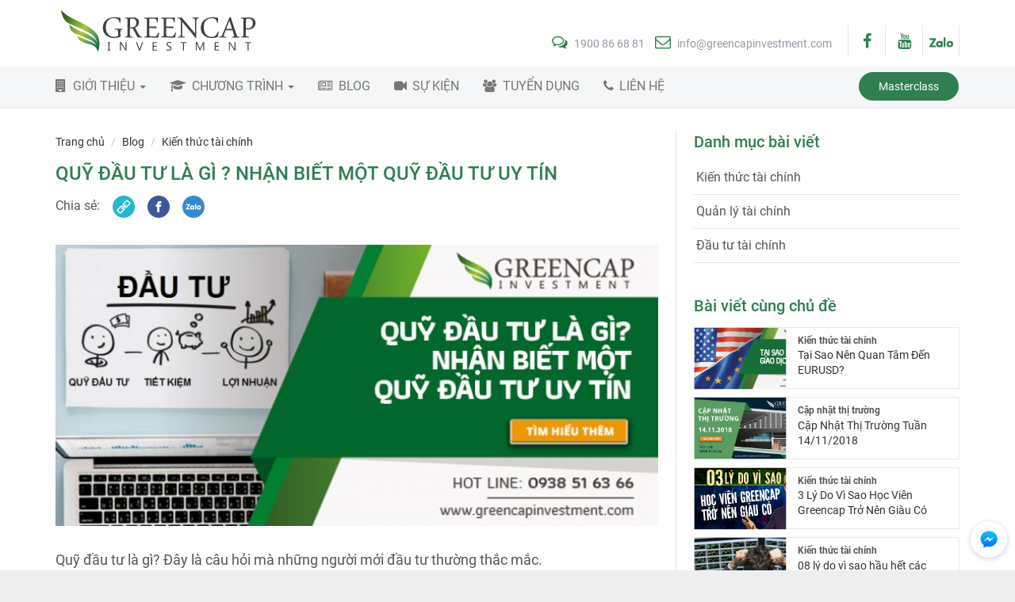

--- FILE ---
content_type: text/html; charset=UTF-8
request_url: https://greencapinvestment.com/blog/kien-thuc-tai-chinh/quy-dau-tu-la-gi-nhan-biet-mot-quy-dau-tu-uy-tin/
body_size: 24479
content:
<!DOCTYPE html>
<html lang="vi" class="js">
<head>
        <meta charset="UTF-8">
    <meta http-equiv="X-UA-Compatible" content="IE=edge">
    <meta name="viewport" content="width=device-width, initial-scale=1">
    <!-- The above 3 meta tags *must* come first in the head; any other head content must come *after* these tags -->

    <link rel="profile" href="http://gmpg.org/xfn/11">
    <link rel="pingback" href="https://greencapinvestment.com/xmlrpc.php">

    <meta name='robots' content='index, follow, max-image-preview:large, max-snippet:-1, max-video-preview:-1' />

	<!-- This site is optimized with the Yoast SEO Premium plugin v17.3 (Yoast SEO v17.4) - https://yoast.com/wordpress/plugins/seo/ -->
	<title>Quỹ đầu tư là gì ? Nhận biết một quỹ đầu tư uy tín - Greencap Investment</title>
	<meta name="description" content="Quỹ đầu tư là một định chế tài chính trung gian phi ngân hàng.Hình thức đầu tư này đòi hỏi NĐT phải có kinh nghiệm, hiểu biết và tương đối dồi dào nguồn vốn. Để đạt được lợi nhuận khi thị trường diễn biến khó lường..." />
	<link rel="canonical" href="https://greencapinvestment.com/blog/kien-thuc-tai-chinh/quy-dau-tu-la-gi-nhan-biet-mot-quy-dau-tu-uy-tin/" />
	<meta property="og:locale" content="vi_VN" />
	<meta property="og:type" content="article" />
	<meta property="og:title" content="Quỹ đầu tư là gì? Nhận biết một quỹ đầu tư uy tín" />
	<meta property="og:description" content="Quỹ đầu tư là một định chế tài chính trung gian phi ngân hàng.Hình thức đầu tư này đòi hỏi NĐT phải có kinh nghiệm, hiểu biết và tương đối dồi dào nguồn vốn. Để đạt được lợi nhuận khi thị trường diễn biến khó lường..." />
	<meta property="og:url" content="https://greencapinvestment.com/blog/kien-thuc-tai-chinh/quy-dau-tu-la-gi-nhan-biet-mot-quy-dau-tu-uy-tin/" />
	<meta property="og:site_name" content="Greencap Investment" />
	<meta property="article:publisher" content="https://www.facebook.com/greencapinvestmentfund/" />
	<meta property="article:published_time" content="2018-11-16T05:04:45+00:00" />
	<meta property="article:modified_time" content="2018-11-16T06:51:14+00:00" />
	<meta property="og:image" content="https://greencapinvestment.com/wp-content/uploads/2018/11/quy-dau-tu-la-gi.jpg" />
	<meta property="og:image:width" content="1000" />
	<meta property="og:image:height" content="467" />
	<meta name="twitter:card" content="summary_large_image" />
	<meta name="twitter:title" content="Quỹ đầu tư là gì? Nhận biết một quỹ đầu tư uy tín" />
	<meta name="twitter:description" content="Quỹ đầu tư là một định chế tài chính trung gian phi ngân hàng.Hình thức đầu tư này đòi hỏi NĐT phải có kinh nghiệm, hiểu biết và tương đối dồi dào nguồn vốn. Để đạt được lợi nhuận khi thị trường diễn biến khó lường..." />
	<meta name="twitter:label1" content="Được viết bởi" />
	<meta name="twitter:data1" content="Hoàng Nhung" />
	<meta name="twitter:label2" content="Ước tính thời gian đọc" />
	<meta name="twitter:data2" content="20 phút" />
	<script type="application/ld+json" class="yoast-schema-graph">{"@context":"https://schema.org","@graph":[{"@type":"Organization","@id":"https://greencapinvestment.com/#organization","name":"Greencap Investment","url":"https://greencapinvestment.com/","sameAs":["https://www.facebook.com/greencapinvestmentfund/","https://www.instagram.com/greencapinvestmentltd/?hl=en","https://www.youtube.com/channel/UCrZGuBp55TOTTZxv-fDWjjg","https://www.pinterest.com/greencapinvestment"],"logo":{"@type":"ImageObject","@id":"https://greencapinvestment.com/#logo","inLanguage":"vi","url":"https://greencapinvestment.com/wp-content/uploads/2018/09/GreeenCapLogo-1.svg","contentUrl":"https://greencapinvestment.com/wp-content/uploads/2018/09/GreeenCapLogo-1.svg","caption":"Greencap Investment"},"image":{"@id":"https://greencapinvestment.com/#logo"}},{"@type":"WebSite","@id":"https://greencapinvestment.com/#website","url":"https://greencapinvestment.com/","name":"Greencap Investment","description":"Kho\u00e1 H\u1ecdc \u0110\u1ea7u T\u01b0 T\u00e0i Ch\u00ednh","publisher":{"@id":"https://greencapinvestment.com/#organization"},"potentialAction":[{"@type":"SearchAction","target":{"@type":"EntryPoint","urlTemplate":"https://greencapinvestment.com/?s={search_term_string}"},"query-input":"required name=search_term_string"}],"inLanguage":"vi"},{"@type":"ImageObject","@id":"https://greencapinvestment.com/blog/kien-thuc-tai-chinh/quy-dau-tu-la-gi-nhan-biet-mot-quy-dau-tu-uy-tin/#primaryimage","inLanguage":"vi","url":"https://greencapinvestment.com/wp-content/uploads/2018/11/quy-dau-tu-la-gi.jpg","contentUrl":"https://greencapinvestment.com/wp-content/uploads/2018/11/quy-dau-tu-la-gi.jpg","width":1000,"height":467},{"@type":"WebPage","@id":"https://greencapinvestment.com/blog/kien-thuc-tai-chinh/quy-dau-tu-la-gi-nhan-biet-mot-quy-dau-tu-uy-tin/#webpage","url":"https://greencapinvestment.com/blog/kien-thuc-tai-chinh/quy-dau-tu-la-gi-nhan-biet-mot-quy-dau-tu-uy-tin/","name":"Qu\u1ef9 \u0111\u1ea7u t\u01b0 l\u00e0 g\u00ec ? Nh\u1eadn bi\u1ebft m\u1ed9t qu\u1ef9 \u0111\u1ea7u t\u01b0 uy t\u00edn - Greencap Investment","isPartOf":{"@id":"https://greencapinvestment.com/#website"},"primaryImageOfPage":{"@id":"https://greencapinvestment.com/blog/kien-thuc-tai-chinh/quy-dau-tu-la-gi-nhan-biet-mot-quy-dau-tu-uy-tin/#primaryimage"},"datePublished":"2018-11-16T05:04:45+00:00","dateModified":"2018-11-16T06:51:14+00:00","description":"Qu\u1ef9 \u0111\u1ea7u t\u01b0 l\u00e0 m\u1ed9t \u0111\u1ecbnh ch\u1ebf t\u00e0i ch\u00ednh trung gian phi ng\u00e2n h\u00e0ng.H\u00ecnh th\u1ee9c \u0111\u1ea7u t\u01b0 n\u00e0y \u0111\u00f2i h\u1ecfi N\u0110T ph\u1ea3i c\u00f3 kinh nghi\u1ec7m, hi\u1ec3u bi\u1ebft v\u00e0 t\u01b0\u01a1ng \u0111\u1ed1i d\u1ed3i d\u00e0o ngu\u1ed3n v\u1ed1n. \u0110\u1ec3 \u0111\u1ea1t \u0111\u01b0\u1ee3c l\u1ee3i nhu\u1eadn khi th\u1ecb tr\u01b0\u1eddng di\u1ec5n bi\u1ebfn kh\u00f3 l\u01b0\u1eddng...","breadcrumb":{"@id":"https://greencapinvestment.com/blog/kien-thuc-tai-chinh/quy-dau-tu-la-gi-nhan-biet-mot-quy-dau-tu-uy-tin/#breadcrumb"},"inLanguage":"vi","potentialAction":[{"@type":"ReadAction","target":["https://greencapinvestment.com/blog/kien-thuc-tai-chinh/quy-dau-tu-la-gi-nhan-biet-mot-quy-dau-tu-uy-tin/"]}]},{"@type":"BreadcrumbList","@id":"https://greencapinvestment.com/blog/kien-thuc-tai-chinh/quy-dau-tu-la-gi-nhan-biet-mot-quy-dau-tu-uy-tin/#breadcrumb","itemListElement":[{"@type":"ListItem","position":1,"name":"Trang ch\u1ee7","item":"https://greencapinvestment.com/"},{"@type":"ListItem","position":2,"name":"Blog","item":"https://greencapinvestment.com/blog/"},{"@type":"ListItem","position":3,"name":"Ki\u1ebfn th\u1ee9c t\u00e0i ch\u00ednh","item":"https://greencapinvestment.com/blog/kien-thuc-tai-chinh/"},{"@type":"ListItem","position":4,"name":"Qu\u1ef9 \u0111\u1ea7u t\u01b0 l\u00e0 g\u00ec ? Nh\u1eadn bi\u1ebft m\u1ed9t qu\u1ef9 \u0111\u1ea7u t\u01b0 uy t\u00edn"}]},{"@type":"Article","@id":"https://greencapinvestment.com/blog/kien-thuc-tai-chinh/quy-dau-tu-la-gi-nhan-biet-mot-quy-dau-tu-uy-tin/#article","isPartOf":{"@id":"https://greencapinvestment.com/blog/kien-thuc-tai-chinh/quy-dau-tu-la-gi-nhan-biet-mot-quy-dau-tu-uy-tin/#webpage"},"author":{"@id":"https://greencapinvestment.com/#/schema/person/8e746e3d8d241d56eff4a9f241e4da91"},"headline":"Qu\u1ef9 \u0111\u1ea7u t\u01b0 l\u00e0 g\u00ec ? Nh\u1eadn bi\u1ebft m\u1ed9t qu\u1ef9 \u0111\u1ea7u t\u01b0 uy t\u00edn","datePublished":"2018-11-16T05:04:45+00:00","dateModified":"2018-11-16T06:51:14+00:00","mainEntityOfPage":{"@id":"https://greencapinvestment.com/blog/kien-thuc-tai-chinh/quy-dau-tu-la-gi-nhan-biet-mot-quy-dau-tu-uy-tin/#webpage"},"wordCount":4109,"publisher":{"@id":"https://greencapinvestment.com/#organization"},"image":{"@id":"https://greencapinvestment.com/blog/kien-thuc-tai-chinh/quy-dau-tu-la-gi-nhan-biet-mot-quy-dau-tu-uy-tin/#primaryimage"},"thumbnailUrl":"https://greencapinvestment.com/wp-content/uploads/2018/11/quy-dau-tu-la-gi.jpg","keywords":["\u0111\u1ea7u t\u01b0 t\u00e0i ch\u00ednh","Greencap Investment","qu\u1ef9 \u0111\u1ea7u t\u01b0","t\u1ef7 su\u1ea5t sinh l\u1eddi"],"articleSection":["Ki\u1ebfn th\u1ee9c t\u00e0i ch\u00ednh"],"inLanguage":"vi"},{"@type":"Person","@id":"https://greencapinvestment.com/#/schema/person/8e746e3d8d241d56eff4a9f241e4da91","name":"Ho\u00e0ng Nhung","image":{"@type":"ImageObject","@id":"https://greencapinvestment.com/#personlogo","inLanguage":"vi","url":"https://secure.gravatar.com/avatar/493d139cfe30d7f9caec00fbdbeeacc2?s=96&d=mm&r=g","contentUrl":"https://secure.gravatar.com/avatar/493d139cfe30d7f9caec00fbdbeeacc2?s=96&d=mm&r=g","caption":"Ho\u00e0ng Nhung"},"url":"https://greencapinvestment.com/author/nhunghoang/"}]}</script>
	<!-- / Yoast SEO Premium plugin. -->


<link rel='dns-prefetch' href='//sp.zalo.me' />
<link rel='dns-prefetch' href='//s.w.org' />
<link rel="alternate" type="application/rss+xml" title="Dòng thông tin Greencap Investment &raquo;" href="https://greencapinvestment.com/feed/" />
<link rel="alternate" type="application/rss+xml" title="Dòng phản hồi Greencap Investment &raquo;" href="https://greencapinvestment.com/comments/feed/" />
<link rel='stylesheet' id='bootstrap-css'  href='https://greencapinvestment.com/wp-content/themes/leadinjection/bower_components/bootstrap/dist/css/bootstrap.min.css?ver=5.8.12' type='text/css' media='all' />
<link rel='stylesheet' id='fontawesome-css'  href='https://greencapinvestment.com/wp-content/themes/leadinjection/bower_components/fontawesome/css/font-awesome.min.css?ver=5.8.12' type='text/css' media='all' />
<link rel='stylesheet' id='leadinjection-style-css'  href='https://greencapinvestment.com/wp-content/themes/leadinjection-child/style.css?ver=5.8.12' type='text/css' media='all' />
<link rel='stylesheet' id='parent-style-css'  href='https://greencapinvestment.com/wp-content/themes/leadinjection/style.css?ver=5.8.12' type='text/css' media='all' />
<link rel='stylesheet' id='lp-theme-css-css'  href='https://greencapinvestment.com/wp-content/themes/leadinjection-child/style.css?ver=063e1aaba94d25aea686b4a6240337611' type='text/css' media='all' />
<link rel='stylesheet' id='owl_style-css'  href='https://greencapinvestment.com/wp-content/themes/leadinjection-child/css/owl.carousel.min.css?ver=5.8.12' type='text/css' media='all' />
<link rel='stylesheet' id='blog-style-css'  href='https://greencapinvestment.com/wp-content/themes/leadinjection-child/css/blog.css?ver=063e1aaba94d25aea686b4a6240337611' type='text/css' media='all' />
<link rel='stylesheet' id='fancybox_style-css'  href='https://greencapinvestment.com/wp-content/themes/leadinjection-child/css/jquery.fancybox.min.css?ver=5.8.12' type='text/css' media='all' />
<script type='text/javascript' src='https://greencapinvestment.com/wp-includes/js/jquery/jquery.min.js?ver=3.6.0' id='jquery-core-js'></script>
<script type='text/javascript' src='https://greencapinvestment.com/wp-includes/js/jquery/jquery-migrate.min.js?ver=3.3.2' id='jquery-migrate-js'></script>
<script type='text/javascript' src='https://greencapinvestment.com/wp-content/themes/leadinjection-child/js/owl.carousel.min.js?ver=5.8.12' id='owl_script-js'></script>
<script type='text/javascript' src='https://greencapinvestment.com/wp-content/themes/leadinjection-child/js/jquery.fancybox.js?ver=5.8.12' id='fancyboxnm-script-js'></script>
<script type='text/javascript' src='https://greencapinvestment.com/wp-content/themes/leadinjection-child/js/theia-sticky-sidebar.min.js?ver=5.8.12' id='theia-sticky-script-js'></script>
<script type='text/javascript' src='https://sp.zalo.me/plugins/sdk.js?ver=5.8.12' id='zalo-script-js'></script>
<link rel="https://api.w.org/" href="https://greencapinvestment.com/wp-json/" /><link rel="alternate" type="application/json" href="https://greencapinvestment.com/wp-json/wp/v2/posts/2177" /><link rel="EditURI" type="application/rsd+xml" title="RSD" href="https://greencapinvestment.com/xmlrpc.php?rsd" />
<link rel="wlwmanifest" type="application/wlwmanifest+xml" href="https://greencapinvestment.com/wp-includes/wlwmanifest.xml" /> 
<meta name="generator" content="WordPress 5.8.12" />
<link rel='shortlink' href='https://greencapinvestment.com/?p=2177' />
<link rel="alternate" type="application/json+oembed" href="https://greencapinvestment.com/wp-json/oembed/1.0/embed?url=https%3A%2F%2Fgreencapinvestment.com%2Fblog%2Fkien-thuc-tai-chinh%2Fquy-dau-tu-la-gi-nhan-biet-mot-quy-dau-tu-uy-tin%2F" />
<link rel="alternate" type="text/xml+oembed" href="https://greencapinvestment.com/wp-json/oembed/1.0/embed?url=https%3A%2F%2Fgreencapinvestment.com%2Fblog%2Fkien-thuc-tai-chinh%2Fquy-dau-tu-la-gi-nhan-biet-mot-quy-dau-tu-uy-tin%2F&#038;format=xml" />
<meta name="framework" content="Redux 4.3.1" /><meta name="generator" content="Powered by WPBakery Page Builder - drag and drop page builder for WordPress."/>
<!--[if lte IE 9]><link rel="stylesheet" type="text/css" href="https://greencapinvestment.com/wp-content/plugins/js_composer/assets/css/vc_lte_ie9.min.css" media="screen"><![endif]--><style id="rdx_option-dynamic-css" title="dynamic-css" class="redux-options-output">h1,h2,h3,h4,h5,h6{font-display:swap;}body{line-height:28px;color:#575756;font-size:16px;font-display:swap;}a,.li-heading,.feature-icon-text .feature-icon-text-icon.underline,.li-footer h1, .li-footer h2, .li-footer h3, .li-footer h4, .li-footer h5, .li-footer h6,.widget ul li a:after,.widget_recent_comments ul li:before,.widget_recent_comments ul li a,.pagination .page-numbers,#wp-calendar caption,.comments-area h2,.search-result-title span,.header-nav .navbar ul li .dropdown-menu li a:after,.header-nav .navbar ul  a:hover,.header-nav .navbar ul li.open a,.header-nav .navbar ul li.active a:hover,.header-nav .navbar ul li.open a:focus,.navbar-default .navbar-nav>li>a:focus,.navbar-default .navbar-nav>li>a:hover,.li-rating-slider .stars,.li-rating-slider .author,.li-countdown,.pricing-table .pricing-table-col .pricing-table-price,.error-404 h3,.li-review-block .review-block-author-source,.person-profile .person-profile-content .person-profile-name,.person-profile .person-profile-social-links li a:hover,.li-person-profile-small .profile-social-links li a:hover,.li-person-profile-small .profile-name,.feature-icon-text .feature-icon-text-icon,.li-side-icon-text .li-side-icon-text-icon,.li-icon-list li i, .li-icon-list li span,.li-icon-list .list-item-icon,.li-icon-text-box .li-icon-text-box-inner .li-icon-text-box-title,.li-icon-text-box .li-icon-text-box-inner .li-icon-text-box-icon,.li-icon .li-icon-sign.icon-default,.li-icon .li-icon-sign.big:hover.big,.li-icon .li-icon-sign.icon-default:hover.round,.li-icon .li-icon-sign.icon-default:hover.square,.li-icon .li-icon-sign.icon-default.outline,.li-icon .li-icon-sign.icon-default.round.outline,.li-icon .li-icon-sign.icon-default.square.outline,.li-icon .li-icon-sign.icon-white:hover.round.outline a{color:#37CEA8;}.widget_search .search-submit,.pagination .page-numbers.current,.navbar-default .navbar-toggle .icon-bar,.pagination .page-numbers:hover,.widget_tag_cloud .tagcloud a:hover,.search .search-submit,.header-nav .navbar ul li .dropdown-menu li a:hover,.image-testimonial-slider .image-testimonial-slider-slides,.li-image figure,.page-title,.error-404 .search-submit,.location-map .location-map-address .location-map-address-box,.person-profile .person-profile-social-links li a,.li-accordion .panel-heading,.li-accordion-bullets-round .panel-heading,.scroll-up-btn:hover,.label-default,.pricing-table .pricing-table-col.highlight,.li-icon .li-icon-sign.icon-default.round,.li-icon .li-icon-sign.icon-default.square,.li-icon .li-icon-sign.icon-default:hover.round.outline,.li-icon .li-icon-sign.icon-default:hover.square.outline,.li-side-icon-text .li-side-icon-text-icon_round,.post .post-quote,.post .post-audio,.post .post-link{background-color:#37CEA8;}.author-post .author-img img,.comments-area .comment-author img,.js div#preloader .loader,.search-result-title,.feature-icon-text .feature-icon-text-icon.underline,.header-nav .navbar ul li .dropdown-menu,.image-testimonial-slider .image-testimonial-slider-indicators li.active,.image-testimonial-slider .image-testimonial-slider-arrow,.image-testimonial-slider.outline .image-testimonial-slider-slides,.image-testimonial-slider.outline .image-testimonial-slider-arrow,.li-countdown.box .li-countdown-block,.li-countdown.line .li-countdown-block .li-countdown-counter,.li-countdown.round .li-countdown-bloc,.error-404 .container,.location-map #location-map-gmap,.person-profile .person-profile-social-links li a:hover,.li-person-profile-small .profile-social-links li a:hover,.widget_search .search-field:focus,.li-accordion .panel-heading,.li-accordion .panel,blockquote,.wpcf7-defaults:focus, .wpcf7-text:focus, .wpcf7-date:focus, .wpcf7-number:focus, .wpcf7-textarea:focus, .wpcf7-select:focus, .wpcf7-quiz:focus,.li-side-icon-text .li-side-icon-text-icon_outline,.li-icon-text-box,.li-icon .li-icon-sign.icon-default.underline,.li-icon .li-icon-sign.icon-default:hover.round,.li-icon .li-icon-sign.icon-default:hover.square,.li-icon .li-icon-sign.icon-default.outline,.li-icon .li-icon-sign.icon-default.round.outline,.li-icon .li-icon-sign.icon-default:hover.round.outline,.li-icon .li-icon-sign.icon-default.square.outline,.li-icon .li-icon-sign.icon-default:hover.square.outline{border-color:#37CEA8;}body,.js div#preloader{background-color:#eeeeee;}.page-container{background-color:#ffffff;}.li-header.header-style-2 .header-top{background-color:#ffffff;}.li-header{background-color:#f4f6f7;}.li-topbar{background-color:transparent;}.li-topbar a i {color:#2f7f50;}.li-topbar .social-icons a, .li-topbar .social-icons a:last-of-type{border-left:1px solid #d6dbdf;border-right:1px solid #d6dbdf;}.li-topbar .contact-info a {color:#324f5c;}.page-title h1,.page-title .breadcrumbs,.page-title .breadcrumbs li a{color:#FFFFFF;}.li-footer .footer-widget-bar{background-color:#333a23;}.li-footer .footer-widget-bar{color:#929ba4;}.li-footer .footer-copyright{background-color:#162713;}.footer-copyright a{color:#ffffff;}.btn-custom1, .btn-custom1.btn-outline{color:#ffffff;}.btn-custom1:hover{color:#324f5c;}.btn-custom1{background-color:#37cea8;}.btn-custom1:hover, .btn-custom1.btn-outline:hover, .btn-custom1:focus{background-color:#324f5c;}.btn-custom1, .btn-custom1.btn-outline{border-color:#37cea8;}.btn-custom1:hover, .btn-custom1.btn-outline:hover{border-color:#324f5c;}.btn-custom2, .btn-custom2.btn-outline{color:#ffffff;}.btn-custom2:hover,.btn-custom2.btn-outline:hover{color:#ffffff;}.btn-custom2{background-color:#37cea8;}.btn-custom2:hover, .btn-custom2.btn-outline:hover, .btn-custom2:focus{background-color:#324f5c;}.btn-custom2, .btn-custom2.btn-outline{border-color:#37cea8;}.btn-custom2:hover, .btn-custom2.btn-outline:hover{border-color:#324f5c;}body{font-display:swap;}body{font-display:swap;}</style><noscript><style type="text/css"> .wpb_animate_when_almost_visible { opacity: 1; }</style></noscript>
    
                    <link rel="shortcut icon" href="https://greencapinvestment.com/wp-content/uploads/2018/09/logo-favicon.png"/>
        
    
    <!--[if lt IE 9]>
    <script src="https://greencapinvestment.com/wp-content/themes/leadinjection/bower_components/html5shiv/dist/html5shiv.min.js"></script><script src="https://greencapinvestment.com/wp-content/themes/leadinjection/bower_components/respond/dest/respond.min.js"></script>    <![endif]-->

    <!-- Greencap Tracking Tag -->
  <!-- Global site tag (gtag.js) - Google Analytics -->
  <script async src="https://www.googletagmanager.com/gtag/js?id=UA-125634955-1"></script>
  <script>
    window.dataLayer = window.dataLayer || [];
    function gtag(){dataLayer.push(arguments);}
    gtag('js', new Date());

    gtag('config', 'UA-125634955-1');
  </script>

  <!-- Facebook Pixel Code -->
  <script>
    !function(f,b,e,v,n,t,s)
    {if(f.fbq)return;n=f.fbq=function(){n.callMethod?
    n.callMethod.apply(n,arguments):n.queue.push(arguments)};
    if(!f._fbq)f._fbq=n;n.push=n;n.loaded=!0;n.version='2.0';
    n.queue=[];t=b.createElement(e);t.async=!0;
    t.src=v;s=b.getElementsByTagName(e)[0];
    s.parentNode.insertBefore(t,s)}(window, document,'script',
    'https://connect.facebook.net/en_US/fbevents.js');
    fbq('init', '234579813904756');
    fbq('track', 'PageView');
  </script>
  <noscript><img height="1" width="1" style="display:none"
    src="https://www.facebook.com/tr?id=234579813904756&ev=PageView&noscript=1"
  /></noscript>
  <!-- End Facebook Pixel Code -->
<!-- End of Greencap Tracking tag -->

<!-- BMTTNT Tracking Tag -->

  <!-- Global site tag (gtag.js) - Google Analytics -->
  <script async src="https://www.googletagmanager.com/gtag/js?id=UA-120548948-1"></script>
  <script>
    window.dataLayer = window.dataLayer || [];
    function gtag(){dataLayer.push(arguments);}
    gtag('js', new Date());

    gtag('config', 'UA-120548948-1');
  </script>


  <!-- Global site tag (gtag.js) - Google AdWords: 986716329 -->
  <script async src="https://www.googletagmanager.com/gtag/js?id=AW-986716329"></script>
  <script>
    window.dataLayer = window.dataLayer || [];
    function gtag(){dataLayer.push(arguments);}
    gtag('js', new Date());

    gtag('config', 'AW-986716329');
  </script>

  <!-- Facebook Pixel Code -->
  <script>
    !function(f,b,e,v,n,t,s)
    {if(f.fbq)return;n=f.fbq=function(){n.callMethod?
    n.callMethod.apply(n,arguments):n.queue.push(arguments)};
    if(!f._fbq)f._fbq=n;n.push=n;n.loaded=!0;n.version='2.0';
    n.queue=[];t=b.createElement(e);t.async=!0;
    t.src=v;s=b.getElementsByTagName(e)[0];
    s.parentNode.insertBefore(t,s)}(window, document,'script',
    'https://connect.facebook.net/en_US/fbevents.js');
    fbq('init', '289160765238023');
    fbq('track', 'PageView');
  </script>
  <noscript><img height="1" width="1" style="display:none"
    src="https://www.facebook.com/tr?id=289160765238023&ev=PageView&noscript=1"
  /></noscript>
  <!-- End Facebook Pixel Code -->

<!-- End of BMTTNT Tracking Tag -->


<!-- Push Onesignal Notification -->
<!-- <link rel="manifest" href="/manifest.json" />
<script src="https://cdn.onesignal.com/sdks/OneSignalSDK.js" async=""></script>
<script>
  var OneSignal = window.OneSignal || [];
  OneSignal.push(function() {
    OneSignal.init({
      appId: "17e6d982-bf32-4755-9f18-6a712c4e2253",
    });
  });
</script> -->
<!-- End Push Onesignal Notification -->

<!-- Global site tag (gtag.js) - Google Analytics -->
<script async src="https://www.googletagmanager.com/gtag/js?id=UA-138686588-1"></script>
<script>
  window.dataLayer = window.dataLayer || [];
  function gtag(){dataLayer.push(arguments);}
  gtag('js', new Date());

  gtag('config', 'UA-138686588-1');
</script>


</head>

<body class="post-template-default single single-post postid-2177 single-format-standard group-blog wpb-js-composer js-comp-ver-5.6 vc_responsive">


<div id="li-page-top" class="page-container fluid">

    
<!-- start header nav -->
    <div class="header-wrapper">
    <div class="li-header header-style-2 show">

        <div class="header-top">
            <div class="container">
                <div class="col-sm-4">
                    <div class="header-logo">
                        <a href="https://greencapinvestment.com">
                                                            <img width="200" height="80" src="https://greencapinvestment.com/wp-content/uploads/2018/10/GreenCapLogo-s.svg" alt="Greencap Investment">
                                                    </a>
                    </div>
                </div>
                <div class="col-sm-8">

                                            <div class="li-topbar">

                                <div class="row">
                                    <div class="col-sm-12">
                                                                                    <div class="social-icons">
                                                <a href="https://www.facebook.com/greencap.VN" target="_blank" class="li-facebook"><i class="fa fa-facebook"></i></a><a href="https://www.youtube.com/channel/UCrZGuBp55TOTTZxv-fDWjjg" target="_blank" class="li-youtube"><i class="fa fa-youtube"></i></a><a href="https://zalo.me/407213695029320775" target="_blank" class="li-zalo"><img width="20" height="20" src="https://greencapinvestment.com/wp-content/themes/leadinjection-child/images/zl.svg" alt="Zalo"></a>                                            </div>
                                        

                                                                                    <div class="contact-info">
                                                

                                                                                                                                                        <a class="phone" href="tel://1900 86 68 81">
                                                        <i class="fa fa-comments-o" aria-hidden="true"></i> 1900 86 68 81                                                    </a>
                                                
                                                                                                                                                        <a class="email" href="mailto:info@greencapinvestment.com">
                                                        <i class="fa fa-envelope-o" aria-hidden="true"></i> info@greencapinvestment.com                                                    </a>
                                                                                            </div>
                                        
                                    </div>
                                </div>
                            </div>

                    
                </div>
            </div>
        </div>

        <nav class="navbar">
            
                            <div class="container fluid-on-sm navbar-default">
                    <div class="row">
                        <div class="navbar-header">
                            <button type="button" class="navbar-toggle collapsed" data-toggle="collapse"
                                    data-target="#bs-example-navbar-collapse-1">
                                <span class="sr-only">Toggle navigation</span>
                                <span class="icon-bar top-bar"></span>
                                <span class="icon-bar middle-bar"></span>
                                <span class="icon-bar bottom-bar"></span>
                            </button>
                            <div class="navbar-brand-container">
                                <a class="navbar-brand" href="https://greencapinvestment.com">
                                                                            <img width="200" height="80" src="https://greencapinvestment.com/wp-content/uploads/2018/10/GreenCapLogo-s.svg" alt="Greencap Investment">
                                                                    </a>
                            </div>
                        </div>

                        <div id="bs-example-navbar-collapse-1" class="collapse navbar-collapse"><ul id="menu-main-menu" class="nav navbar-nav navbar-right"><li id="menu-item-146" class="menu-item menu-item-type-post_type menu-item-object-page menu-item-home menu-item-has-children menu-item-146 dropdown"><a title=" &lt;i class=&quot;fa fa-building&quot;&gt;&lt;/i&gt;GIỚI THIỆU" href="#" data-toggle="dropdown" class="dropdown-toggle" aria-haspopup="true"><i class="fa fa-building"></i>GIỚI THIỆU <span class="caret"></span></a>
<ul role="menu" class=" dropdown-menu">
	<li id="menu-item-345" class="menu-item menu-item-type-post_type menu-item-object-post menu-item-345"><a title=" &lt;i class=&quot;fa fa-building&quot;&gt;&lt;/i&gt;Greencap Investment" href="https://greencapinvestment.com/gioi-thieu/greencap-investment/"><i class="fa fa-building"></i>Greencap Investment</a></li>
	<li id="menu-item-354" class="menu-item menu-item-type-post_type menu-item-object-post menu-item-354"><a title=" &lt;i class=&quot;fa fa-user&quot;&gt;&lt;/i&gt;Jackie Thái" href="https://greencapinvestment.com/gioi-thieu/ceo-jackie-thai/"><i class="fa fa-user"></i>Jackie Thái</a></li>
</ul>
</li>
<li id="menu-item-139" class="scroll-to menu-item menu-item-type-custom menu-item-object-custom menu-item-has-children menu-item-139 dropdown"><a title=" &lt;i class=&quot;fa fa-graduation-cap&quot;&gt;&lt;/i&gt;CHƯƠNG TRÌNH" href="#" data-toggle="dropdown" class="dropdown-toggle" aria-haspopup="true"><i class="fa fa-graduation-cap"></i>CHƯƠNG TRÌNH <span class="caret"></span></a>
<ul role="menu" class=" dropdown-menu">
	<li id="menu-item-312" class="menu-item menu-item-type-custom menu-item-object-custom menu-item-312"><a title="Hội thảo Bí Mật Thị Trường Nghìn Tỷ" href="#">Hội thảo Bí Mật Thị Trường Nghìn Tỷ</a></li>
	<li id="menu-item-314" class="menu-item menu-item-type-custom menu-item-object-custom menu-item-314"><a title="Lớp học Bí Mật Thị Trường Nghìn Tỷ" href="#">Lớp học Bí Mật Thị Trường Nghìn Tỷ</a></li>
	<li id="menu-item-313" class="menu-item menu-item-type-custom menu-item-object-custom menu-item-313"><a title="Khóa học online" href="#">Khóa học online</a></li>
</ul>
</li>
<li id="menu-item-4126" class="menu-item menu-item-type-taxonomy menu-item-object-category current-post-ancestor menu-item-4126"><a title=" &lt;i class=&quot;fa fa-newspaper-o&quot;&gt;&lt;/i&gt;BLOG" href="https://greencapinvestment.com/blog/"><i class="fa fa-newspaper-o"></i>BLOG</a></li>
<li id="menu-item-4127" class="menu-item menu-item-type-taxonomy menu-item-object-category menu-item-4127"><a title=" &lt;i class=&quot;fa fa-video-camera&quot;&gt;&lt;/i&gt;SỰ KIỆN" href="https://greencapinvestment.com/su-kien/"><i class="fa fa-video-camera"></i>SỰ KIỆN</a></li>
<li id="menu-item-4128" class="menu-item menu-item-type-taxonomy menu-item-object-category menu-item-4128"><a title=" &lt;i class=&quot;fa fa-users&quot;&gt;&lt;/i&gt;TUYỂN DỤNG" href="https://greencapinvestment.com/tuyen-dung/"><i class="fa fa-users"></i>TUYỂN DỤNG</a></li>
<li id="menu-item-535" class="menu-item menu-item-type-post_type menu-item-object-page menu-item-535"><a title=" &lt;i class=&quot;fa fa-phone&quot;&gt;&lt;/i&gt;LIÊN HỆ" href="https://greencapinvestment.com/lien-he/"><i class="fa fa-phone"></i>LIÊN HỆ</a></li>
</ul></div>                            <a href="https://app.bimattiente.com/courses/masterclass-bi-mat-tien-te/" class="btn-v3 bottom-header-btn">Masterclass</a>
                                                   
                    </div>
                </div>
                    </nav>

    </div>
</div>                   
<!-- end header nav -->


    <div id="page" class="hfeed site ">
        <a class="skip-link screen-reader-text" href="#content">Skip to content</a>



        <div id="content" class="site-content">

<div id="primary" class="content-area">
    <main id="main" class="site-main">

        

                <div class="container blog-content-area sidebar-right">

            <!-- Main Content Start -->
            <div class="blog-content-inner">
            <div class="blog-main-content">
                                    
                                            
<article id="post-2177" class="post-2177 post type-post status-publish format-standard has-post-thumbnail hentry category-kien-thuc-tai-chinh tag-dau-tu-tai-chinh tag-greencap-investment tag-quy-dau-tu tag-ty-suat-sinh-loi">
	<header class="entry-header">
		<div class="dt-breadscrumb"><ul class="breadcrumb"><li><a href="https://greencapinvestment.com">Trang chủ</a> </li> <li><a href="https://greencapinvestment.com/blog/">Blog</a></li>  <li><a href="https://greencapinvestment.com/blog/kien-thuc-tai-chinh/">Kiến thức tài chính</a></li</ul></div>		

		<!-- Quote Post -->
		
		<!-- Video Post -->
		

		<!-- Gallery Post -->
		
		<!-- Audio Post -->
		
		<!-- Link Post -->
		
		<h1 class="entry-title">Quỹ đầu tư là gì ? Nhận biết một quỹ đầu tư uy tín</h1>
		<div class="share-post flex">
    <span class="share-post__label">Chia sẻ:</span>
    <a class="share-post__item flex link-copy" title="Sao chép liên kết"
        onclick="copyToClipboard('https://greencapinvestment.com/blog/kien-thuc-tai-chinh/quy-dau-tu-la-gi-nhan-biet-mot-quy-dau-tu-uy-tin/')">
        <img width="18" height="18" src="https://greencapinvestment.com/wp-content/themes/leadinjection-child/images/link-copy.svg"
            alt="Sao chép liên kết">
        <span class="copied-link">Đã sao chép</span>
    </a>
    <script>
        function copyToClipboard(value) {
            jQuery('.copied-link').removeClass('show');
            var $temp = jQuery("<input>");
            jQuery("body").append($temp);
            $temp.val(value).select();
            document.execCommand("copy");
            jQuery('.copied-link').addClass('show');
            $temp.remove();
        }
    </script>
    <a class="share-post__item flex chia-se-len-facebook" title="Chia sẻ lên Facebook"
        href="https://www.facebook.com/share.php?u=https://greencapinvestment.com/blog/kien-thuc-tai-chinh/quy-dau-tu-la-gi-nhan-biet-mot-quy-dau-tu-uy-tin/"
        rel="noopener" target="_blank">
        <img width="18" height="18" src="https://greencapinvestment.com/wp-content/themes/leadinjection-child/images/facebook.svg"
            alt="Chia sẻ lên Facebook">
    </a>
    <a class="share-post__item flex chia-se-len-zalo" title="Chia sẻ lên Zalo">
        <img width="18" height="18" src="https://greencapinvestment.com/wp-content/themes/leadinjection-child/images/zalo.svg"
            alt="Chia sẻ lên Zalo">
        <div class="zalo-share-button" data-href="" data-oaid="1225286817914339152" data-layout="4" data-color="blue" data-customize="true"></div>
    </a>
</div>	

		<!-- Featured Image and Image Post -->
					<div class="featured-image">
				<img width="750" height="350" src="https://greencapinvestment.com/wp-content/uploads/2018/11/quy-dau-tu-la-gi-750x350.jpg" class="attachment-leadinjection-featured-image size-leadinjection-featured-image wp-post-image" alt="" loading="lazy" srcset="https://greencapinvestment.com/wp-content/uploads/2018/11/quy-dau-tu-la-gi-750x350.jpg 750w, https://greencapinvestment.com/wp-content/uploads/2018/11/quy-dau-tu-la-gi-300x140.jpg 300w, https://greencapinvestment.com/wp-content/uploads/2018/11/quy-dau-tu-la-gi-768x359.jpg 768w, https://greencapinvestment.com/wp-content/uploads/2018/11/quy-dau-tu-la-gi.jpg 1000w" sizes="(max-width: 750px) 100vw, 750px" />			</div>
			</header>

	<div class="entry-content">
		<h4>Quỹ đầu tư là gì? Đây là câu hỏi mà những người mới đầu tư thường thắc mắc.</h4>
<p>Tại Việt Nam, các nhà đầu tư (NĐT) thường không biết nên đầu tư tiền nhàn rỗi vào đâu để vừa có lợi nhuận vừa có thể bảo toàn vốn. Ngoài hình thức phổ biến nhất là gửi tiền tiết kiệm ở ngân hàng với lãi suất không cao. Các NĐT cá nhân sẽ đầu tư vào chứng khoán, ngoại tệ, bất động sản, tiền điện tử, vàng.</p>
<p>&nbsp;</p>
<p>Những hình thức đầu tư này đòi hỏi NĐT phải có kinh nghiệm, hiểu biết và tương đối dồi dào nguồn vốn. Để đạt được lợi nhuận khi thị trường diễn biến khó lường. Rõ ràng, không phải NĐT nào cũng đáp ứng được những điều kiện đó.</p>
<p><img loading="lazy" class="aligncenter wp-image-2228 size-full" src="https://greencapinvestment.com/wp-content/uploads/2018/11/Banking-Insurance-Investment-Funds-practice-page.jpg" alt="Đầu tư vào đâu" width="800" height="450" srcset="https://greencapinvestment.com/wp-content/uploads/2018/11/Banking-Insurance-Investment-Funds-practice-page.jpg 800w, https://greencapinvestment.com/wp-content/uploads/2018/11/Banking-Insurance-Investment-Funds-practice-page-300x169.jpg 300w, https://greencapinvestment.com/wp-content/uploads/2018/11/Banking-Insurance-Investment-Funds-practice-page-768x432.jpg 768w" sizes="(max-width: 800px) 100vw, 800px" /></p>
<p>&gt;&gt;Xem thêm: <a href="https://greencapinvestment.com/blog/kien-thuc-tai-chinh/uu-va-nhuoc-diem-cua-cac-kenh-dau-tu-tai-chinh/" target="_blank" rel="noopener">Ưu và nhược điểm của các kênh đầu tư hiện nay</a></p>
<p>Hầu hết nhà đầu tư mới bắt đầu thường yếu về kiến thức tài chính. Nhưng họ vẫn muốn đầu tư để kiếm được lợi nhuận một cách an toàn. Tuy nhiên, đã đầu tư tài chính thì sẽ gặp rủi ro. Do đó, thị trường bắt đầu xuất hiện khoảng trống, không nhà đầu tư mới nào đáp ứng được cả hai điều kiện là đầu tư vừa có lợi nhuận vừa an toàn.</p>
<p>Để “lấp đầy” khoảng trống đó, thị trường tài chính Việt Nam đã chứng kiến sự xuất hiện của một loạt các quỹ đầu tư &#8211; được vận hành bởi các công ty quản lý quỹ. Các quỹ đầu tư này đã tăng nhanh chóng trong những năm qua và chứng minh được những lợi thế mà quỹ có thể mang lại cho những nhà đầu tư cá nhân. Do đó, đã có nhiều nhà đầu tư tham gia quỹ như là một kênh đầu tư hiệu quả và <a href="https://greencapinvestment.com/blog/tin-tuc/9-cach-tiet-kiem-tien-hieu-qua-nen-lam-ngay-keo-hoi-han/" target="_blank" rel="noopener">tiết kiệm tiền</a> của mình an toàn hơn.</p>
<p>Trước đi tìm hiểu sâu hơn về kênh đầu tư Quỹ đầu tư. Greencap Investment sẽ giúp bạn tìm hiểu quỹ đầu tư là gì? Có bao nhiêu loại quỹ đầu tư? Làm sao để nhận biết một quỹ đầu tư tiềm năng và an toàn?</p>
<h2><strong>QUỸ ĐẦU TƯ LÀ GÌ?</strong></h2>
<p>Quỹ đầu tư là một định chế tài chính trung gian phi ngân hàng. Thu hút tiền nhàn rỗi từ các nguồn khác nhau để đầu tư vào  cổ phiếu, trái phiếu, tiền tệ, hay các loại tài sản khác. Tất cả các khoản đầu tư này đều được quản lý chuyên nghiệp, chặt chẽ bởi công ty quản lý quỹ, ngân hàng giám sát và cơ quan thẩm quyền khác.</p>
<p>Nhà đầu tư thường hay có sự nhầm lẫn giữa quỹ đầu tư và công ty quản lý quỹ đầu tư. Xét về mặt chức năng, công ty quản lý quỹ là đơn vị quản lý các quỹ đầu tư. Các quỹ đầu tư có thể xem như sản phẩm dịch vụ mà công ty quản lý quỹ cung cấp cho nhà đầu tư.</p>
<p><img loading="lazy" class="aligncenter wp-image-2227 size-full" src="https://greencapinvestment.com/wp-content/uploads/2018/11/quy-dau-tu.jpg" alt="Quy trình đầu tư vào quỹ để kiếm lợi nhuận" width="800" height="494" srcset="https://greencapinvestment.com/wp-content/uploads/2018/11/quy-dau-tu.jpg 800w, https://greencapinvestment.com/wp-content/uploads/2018/11/quy-dau-tu-300x185.jpg 300w, https://greencapinvestment.com/wp-content/uploads/2018/11/quy-dau-tu-768x474.jpg 768w" sizes="(max-width: 800px) 100vw, 800px" /></p>
<p>Đầu tư tài chính không phải là một công việc đơn giản mà đòi hỏi rất nhiều năng lực chuyên môn, kiến thức thị trường và nhất là yếu tố thời gian. Do đó nhà đầu tư cá nhân hay pháp nhân thường quyết định đầu tư thông qua quỹ bởi 06 yếu tố:</p>
<ol>
<li>Giảm thiểu rủi ro nhờ đa dạng hóa danh mục đầu tư</li>
<li>Tiết kiệm chi phí nhưng vẫn đạt các yêu cầu về lợi nhuận</li>
<li>Được quản lý chuyên nghiệp</li>
<li>Giám sát chặt chẽ bởi các cơ quan thẩm quyền</li>
<li>Tính linh động của quỹ đầu tư</li>
<li>Tham gia đầu tư các sản phẩm đặc thù như ngoại hối, trái phiếu, quỹ hoán đổi danh mục,..</li>
</ol>
<p>&gt;&gt; Xem thêm: <a href="https://greencapinvestment.com/blog/tin-tuc/10-ly-do-ban-nen-dau-tu-tai-chinh-cang-som-cang-tot/" target="_blank" rel="noopener">10 lý do bạn nên đầu tư tài chính sớm</a></p>
<h2><strong>PHÂN LOẠI QUỸ ĐẦU TƯ</strong></h2>
<p>Hiện nay, trên thế giới có rất nhiều loại hình quỹ đầu tư căn cứ theo các tiêu chí phân loại khác nhau.</p>
<h3><strong>1. Căn cứ vào nguồn vốn huy động</strong></h3>
<ul>
<li>
<h4><strong><em>Quỹ đầu tư tập thể (Quỹ công chúng)</em></strong></h4>
</li>
</ul>
<p>Là quỹ huy động vốn bằng cách phát hành rộng rãi ra công chúng. Nhà đầu tư có thể là cá nhân hay pháp nhân nhưng đa phần là các nhà đầu tư riêng lẻ. Quỹ công chúng cung cấp cho các nhà đầu tư nhỏ phương tiện đầu tư đảm bảo đa dạng hóa đầu tư, giảm thiểu rủi ro và chi phí đầu tư thấp với hiệu quả cao do tính chuyên nghiệp của đầu tư mang lại.</p>
<ul>
<li>
<h4><strong><em>Quỹ đầu tư cá nhân (Quỹ thành viên)</em></strong></h4>
</li>
</ul>
<p>Quỹ này huy động vốn bằng phương thức phát hành riêng lẻ cho một nhóm nhỏ các nhà đầu tư. Có thể được lựa chọn trước. Là các cá nhân hay các định chế tài chính hoặc các tập đoàn kinh tế lớn. Do vậy tính thanh khoản của quỹ này sẽ thấp hơn quỹ công chúng.</p>
<p>Các nhà đầu tư vào các quỹ tư nhân thường với lượng vốn lớn. Đổi lại họ có thể tham gia vào trong việc kiểm soát đầu tư của quỹ.</p>
<h3><strong>2. Căn cứ vào cấu trúc vận động vốn</strong></h3>
<ul>
<li>
<h4><strong><em>Quỹ đóng </em></strong></h4>
</li>
</ul>
<p>Đây là hình thức quỹ phát hành chứng chỉ quỹ một lần duy nhất khi tiến hành huy động vốn cho quỹ và quỹ không thực hiện việc mua lại cổ phiếu/chứng chỉ đầu tư khi nhà đầu tư có nhu cầu bán lại. Nhằm tạo tính thanh khoản cho loại quỹ này. Sau khi kết thúc việc huy động vốn (hay đóng quỹ), các chứng chỉ quỹ sẽ được niêm yết trên thị trường chứng khoán.</p>
<ul>
<li>
<h4><strong><em>Quỹ mở </em></strong></h4>
</li>
</ul>
<p>Quỹ mở là quỹ được thành lập với thời gian vô hạn. Sau đợt phát hành lần đầu ra công chúng, giao dịch mua/bán của nhà đầu tư được thực hiện định kỳ căn cứ vào giá trị tài sản ròng (NAV). Giao dịch này được thực hiện trực tiếp với <span style="text-decoration: underline;">công ty quản lý quỹ</span> hoặc tại các <span style="text-decoration: underline;">đại lý chỉ định</span>.</p>
<p>Khác với quỹ đóng, tổng vốn của quỹ mở biến động theo từng đợt giao dịch do tính chất đặc thù của nó – là nhà đầu tư được quyền bán lại chứng chỉ quỹ đầu tư cho quỹ, và quỹ phải mua lại các chứng chỉ theo giá trị ròng vào thời điểm giao dịch. Đối với hình thức quỹ này, các giao dịch mua bán chứng chỉ quỹ được thực hiện trực tiếp với công ty quản lý quỹ và các chứng chỉ quỹ không được niêm yết trên thị trường chứng khoán.</p>
<p><em>Hình thức Quỹ này thường phổ biến trong thị trường chứng khoán, để huy động nguồn vốn từ các nhà đầu tư cá nhân.</em></p>
<h3><strong>3. Căn cứ vào cơ cấu tổ chức và hoạt động của quỹ</strong></h3>
<ul>
<li>
<h4><strong><em>Quỹ đầu tư dạng công ty</em></strong></h4>
</li>
</ul>
<p>Trong mô hình này, quỹ đầu tư là một pháp nhân, tức là một công ty được hình thành theo quy định của pháp luật từng nước. Cơ quan điều hành cao nhất của quỹ là hội đồng quản trị do các cổ đông (nhà đầu tư) bầu ra. Có nhiệm vụ chính là quản lý toàn bộ hoạt động của quỹ, lựa chọn công ty quản lý quỹ và giám sát hoạt động đầu tư của công ty quản lý quỹ và có quyền thay đổi công ty quản lý quỹ.</p>
<p>Trong mô hình này, công ty quản lý quỹ hoạt động như một nhà tư vấn đầu tư, chịu trách nhiệm tiến hành phân tích đầu tư, quản lý danh mục đầu tư và thực hiện các công việc quản trị kinh doanh khác.</p>
<ul>
<li>
<h4><strong><em>Quỹ đầu tư dạng hợp đồng</em></strong></h4>
</li>
</ul>
<p>Đây là mô hình quỹ tín thác đầu tư. Khác với mô hình quỹ đầu tư dạng công ty, mô hình này quỹ đầu tư không phải là pháp nhân. Công ty quản lý quỹ đứng ra thành lập quỹ, tiến hành việc huy động vốn, thực hiện việc đầu tư theo những mục tiêu đã đề ra trong điều lệ quỹ. Nhà đầu tư là những người góp vốn vào quỹ (nhưng không phải là cổ đông như mô hình quỹ đầu tư dạng công ty) và ủy thác việc đầu tư cho công ty quản lý quỹ để bảo đảm khả năng sinh lợi cao nhất từ khoản vốn đóng góp của họ.</p>
<p><img loading="lazy" class="aligncenter size-full wp-image-2229" src="https://greencapinvestment.com/wp-content/uploads/2018/11/quyet-dinh-dau-tu-dai-han-600x381.jpg" alt="" width="600" height="381" srcset="https://greencapinvestment.com/wp-content/uploads/2018/11/quyet-dinh-dau-tu-dai-han-600x381.jpg 600w, https://greencapinvestment.com/wp-content/uploads/2018/11/quyet-dinh-dau-tu-dai-han-600x381-300x191.jpg 300w" sizes="(max-width: 600px) 100vw, 600px" /></p>
<p>Các loại Quỹ đầu tư phổ biến trên thị trường tài chính là:</p>
<ul>
<li><em>Quỹ cổ Phiếu</em></li>
<li><em>Quỹ đầu tư Trái Phiếu và Thu Nhập</em></li>
<li><em>Quỹ đầu tư thị trường tiền tệ</em></li>
<li><em>Quỹ đầu tư hoán đổi danh mục (ETF)</em></li>
<li><em>Quỹ đầu tư đặc thù (tập trung đầu tư vào 1 hay 2 ngành)</em></li>
</ul>
<p>Ví dụ: Quỹ đầu tư Greencap là quỹ đầu tư tư nhân được quản lý bởi công ty Greencap Investment. Quỹ hoạt động như một nhà tư vấn đầu tư, Quỹ có đội ngũ chuyên gia chịu trách nhiệm tiến hành phân tích đầu tư, quản lý danh mục đầu tư và thực hiện hỗ trợ các công việc quản trị kinh doanh khác của công ty Greencap Investment.</p>
<h2><strong>AI NÊN THAM GIA QUỸ ĐẦU TƯ</strong></h2>
<p>Quỹ đầu tư phù hợp với bất kỳ đối tượng nào, không phân biệt giới tính, độ tuổi, tổ chức hay cá nhân.</p>
<p>Ví dụ:</p>
<ul>
<li>Đối tượng đang tìm kiếm một kênh đầu tư mới (ngoài gửi tiết kiệm ngân hàng, đầu tư bất động sản…) để ổn định và tăng trưởng nguồn thu nhập.</li>
<li>Những người có khả năng tài chính vừa phải, hạn chế thời gian và nguồn lực để có thể tự đầu tư hiệu quả vào thị trường tài chính.</li>
<li>Các doanh nghiệp xây dựng chương trình phúc lợi tiết kiệm dài hạn, hưu trí cho nhân viên nhằm thu hút và lưu giữ nhân tài, hoặc nhằm mục đích đa dạng hóa danh mục đầu tư của doanh nghiệp.</li>
</ul>
<p>Đặc biệt, với những nhà đầu tư không chuyên và vốn ít thì quỹ đầu tư là một lựa chọn tốt nhất để kiếm được lợi nhuận mà vẫn đảm bảo an toàn, nếu biết chọn đúng quỹ đầu tư uy tín.</p>
<h2><strong>CÁC TIÊU CHÍ NHẬN BIẾT MỘT QUỸ ĐẦU TƯ UY TÍN</strong></h2>
<h3><strong>1. Các yếu tố về phong cách đầu tư</strong></h3>
<p>Phong cách đầu tư rất quan trọng khi lựa chọn đầu tư vào một quỹ. Trong khi các nhà đầu tư chỉ quan tâm đến một thứ duy nhất là lợi nhuận. Mà xem nhẹ sự cân bằng hiệu quả giữa rủi ro và lợi nhuận. Điều này được so sánh thông qua chỉ số hiệu quả quản lý (ER), trong đó lấy lợi nhuận thường niên chia cho tỷ lệ rủi ro hàng năm. Nếu ER càng cao thì chứng tỏ hoạt động của công ty càng hiệu quả.</p>
<p>Theo ông Jackie Thái &#8211; Chủ tịch quỹ đầu tư Greencap cho hay</p>
<blockquote><p>&#8220;Lợi nhuận là là điều nhà đầu tư nào cũng thích. Tuy nhiên với một quỹ đầu tư uy tín phải có khả năng quản trị rủi ro tốt. Đó là yếu tốt then chốt để quỹ tồn tại lâu dài và duy trì tỉ lệ tăng trưởng một cách đều dặn. Chắc chắn không một nhà đầu tư tham gia vào quỹ đầu tư lại muốn tiền của họ gặp rủi ro.&#8221;</p></blockquote>
<p>Quỹ đầu tư uy tín sẽ cân bằng lệnh mua và bán ở mức an toàn. Có tỷ lệ chấp nhận rủi ro lý tưởng bình quân là 1/5 số tiền của nhà đầu tư trong quỹ đầu tư này có khả năng bị lỗ. Tỷ lệ này thấp hơn nhiều so với mức 100% có khả năng lỗ theo lý thuyết trong chỉ số S&amp;P 500.</p>
<p><img loading="lazy" class="aligncenter size-full wp-image-2220" src="https://greencapinvestment.com/wp-content/uploads/2018/11/deuda-680x453.jpg" alt="" width="680" height="453" srcset="https://greencapinvestment.com/wp-content/uploads/2018/11/deuda-680x453.jpg 680w, https://greencapinvestment.com/wp-content/uploads/2018/11/deuda-680x453-300x200.jpg 300w" sizes="(max-width: 680px) 100vw, 680px" /></p>
<p>Ngoài ra, để đánh giá phong cách đầu tư của quỹ đầu tư còn phải kể đến những chiến lược đầu tư. Một chiến lược đầu tư càng rõ ràng và thống nhất thì quỹ đầu tư đó càng đáng tin tưởng.</p>
<h3><strong>2. </strong><strong>Lịch sử tốt về lợi nhuận &amp; quản trị rủi ro</strong></h3>
<p>Những dữ liệu phản ánh năng lực của người quản lý trong việc quản lý một cách có hiệu quả các loại tài sản, sao cho quỹ thu lại được lợi nhuận, giảm rủi ro nhiều nhất có thể. Tỉ lệ thua lỗ nằm trong giới hạn cho phép. Ngoài ra, các báo cáo về kết quả hoạt động đầu tư của quỹ nên được kiểm soát mỗi năm một lần để tránh gian lận trong các báo cáo.</p>
<h3><strong><img loading="lazy" class="aligncenter size-full wp-image-2225" src="https://greencapinvestment.com/wp-content/uploads/2018/11/v4-728px-Calculate-Gross-Profit-Margin-Step-1-Version-4.jpg" alt="" width="728" height="546" srcset="https://greencapinvestment.com/wp-content/uploads/2018/11/v4-728px-Calculate-Gross-Profit-Margin-Step-1-Version-4.jpg 728w, https://greencapinvestment.com/wp-content/uploads/2018/11/v4-728px-Calculate-Gross-Profit-Margin-Step-1-Version-4-300x225.jpg 300w" sizes="(max-width: 728px) 100vw, 728px" /></strong></h3>
<p>Nhà đầu tư cần xem xét lịch sử lợi nhuận của một quỹ đầu tư trong dài hạn. Có thể xem theo năm, theo quý và theo tháng. Từ đó mới có thể đánh giá một cách khách quan lịch sữ đầu tư của quỹ này có thực sự tốt hay không. Nếu một quỹ đầu tư có tỷ suất sinh lời khoảng 200%/năm.Nhưng tỷ lệ thua lỗ là 123% thì chắc chắn quỹ đầu tư này không nên đầu tư.</p>
<h3><strong>3. Sự </strong><strong>tương thích giữa quy mô của quỹ và hình thức đầu tư </strong></h3>
<p>Có nhiều quỹ đầu tư khác nhau sẽ có một thế mạnh khác nhau. Ví dụ một quỹ đầu tư cổ phiếu chỉ nên đa dạng danh mục đầu tư của mình bằng các cổ phiếu của các doanh nghiệp có tiềm năng và hoạt động kinh doanh tốt. Không nên có những hạng mục đầu tư khác như trái phiếu và tiền tệ.</p>
<p><img loading="lazy" class="aligncenter size-full wp-image-2226" src="https://greencapinvestment.com/wp-content/uploads/2018/11/photo1538316847152-1538316847153160750641.jpg" alt="" width="650" height="406" srcset="https://greencapinvestment.com/wp-content/uploads/2018/11/photo1538316847152-1538316847153160750641.jpg 650w, https://greencapinvestment.com/wp-content/uploads/2018/11/photo1538316847152-1538316847153160750641-300x187.jpg 300w" sizes="(max-width: 650px) 100vw, 650px" />Nghĩa là quỹ đầu tư nên chuyên môn hóa lĩnh vực đầu tư của mình thì tỷ lệ đầu tư thành công sẽ cao hơn với các quỹ đầu tư không chuyên.</p>
<h3><strong>4. C</strong><strong>ơ cấu quản lý</strong></h3>
<p>Hồ sơ đánh giá việc điều hành quỹ dài hạn là xem xét cơ cấu tổ chức và quản lý của quỹ đó. Như ban lãnh đạo, đội ngũ chuyên gia, đội ngũ phân tích và hỗ trợ. Để đảm bảo rằng tiền của nhà đầu tư đang được giao cho một nhà quản lý chuyên nghiệp.</p>
<h3><strong>5. L</strong><strong>ợi nhuận xoay vòng thấp</strong></h3>
<p>Dù nhắc đến loại quỹ tương hỗ nào đi nữa, lợi nhuận xoay vòng chỉ nên ở mức càng thấp càng tốt. Vì số tiền hoa hồng trích ra cho các giao dịch càng được giảm xuống mà số tiền này không được tính vào các tỉ lệ về chi tiêu của quỹ.</p>
<h3>6. <strong>C</strong><strong>ảnh giác về các loại chi phí</strong></h3>
<p>Nhắc đến các loại chi phí và chi tiêu của một quỹ tương hỗ. Chất lượng đầu tư của quỹ càng tốt thì các loại chi phí doanh thu, chi phí marketing và phân phối càng ít. Từ đó tỉ số lợi nhuận xoay vòng và mức chi phí cũng sẽ thấp hơn. Các quỹ mà có mức chi phí thấp thì hoạt động tốt hơn các quỹ tốn chi phí ở mức cao.</p>
<h3>7. <strong>Mức tổng lợi nhuận cạnh tranh</strong></h3>
<p>Tổng lợi nhuận đầu tư của quỹ đầu tư được chứng minh bằng hiệu quả hoạt động tích cực. Lợi nhuận của quỹ này sẽ so sánh với các quỹ khác. Hoặc so với mức chuẩn của hình thức đầu tư mà quỹ đó chọn. Và chỉ số của thị trường bên ngoài qua giai đoạn từ ba đến mười năm.</p>
<h3><strong><img loading="lazy" class="aligncenter size-large wp-image-2224" src="https://greencapinvestment.com/wp-content/uploads/2018/11/Calculate-Gross-Profit-Margin-Step-8-1024x768.jpg" alt="" width="640" height="480" srcset="https://greencapinvestment.com/wp-content/uploads/2018/11/Calculate-Gross-Profit-Margin-Step-8-1024x768.jpg 1024w, https://greencapinvestment.com/wp-content/uploads/2018/11/Calculate-Gross-Profit-Margin-Step-8-300x225.jpg 300w, https://greencapinvestment.com/wp-content/uploads/2018/11/Calculate-Gross-Profit-Margin-Step-8-768x576.jpg 768w" sizes="(max-width: 640px) 100vw, 640px" /></strong></h3>
<p>&nbsp;</p>
<h3>8. <strong>C</strong><strong>ác báo cáo phân tích khả quan và minh bạch</strong></h3>
<p>Những nhận xét mang tính phân tích của những nhà phân tích nghiên cứu đầu tư chính là nguồn thông tin quan trọng để đánh giá chất lượng đầu tư của các quỹ đầu tư. Một quỹ đầu tư chuyên nghiệp như đã nói trên sẽ có đầy đủ các bộ phận từ chuyên gia đến giao dịch viên.</p>
<figure id="attachment_1479" aria-describedby="caption-attachment-1479" style="width: 1000px" class="wp-caption alignnone"><img loading="lazy" class="size-full wp-image-1479" src="https://greencapinvestment.com/wp-content/uploads/2018/10/E-cover-Magazine-1000x467-zoom-in-2.png" alt="INFOGRAPHIC" width="1000" height="467" srcset="https://greencapinvestment.com/wp-content/uploads/2018/10/E-cover-Magazine-1000x467-zoom-in-2.png 1000w, https://greencapinvestment.com/wp-content/uploads/2018/10/E-cover-Magazine-1000x467-zoom-in-2-300x140.png 300w, https://greencapinvestment.com/wp-content/uploads/2018/10/E-cover-Magazine-1000x467-zoom-in-2-768x359.png 768w, https://greencapinvestment.com/wp-content/uploads/2018/10/E-cover-Magazine-1000x467-zoom-in-2-750x350.png 750w" sizes="(max-width: 1000px) 100vw, 1000px" /><figcaption id="caption-attachment-1479" class="wp-caption-text">INFOGRAPHIC phân tích thị trường tài chính từ quỹ đầu tư Greencap Investment</figcaption></figure>
<p>Họ sẽ đưa ra các dự báo và báo cáo phân tích thị trường công khai trên trang web. Hoặc qua email cho các nhà đầu tư thường xuyên. Nhờ vậy, nhà đầu tư sẽ được học hỏi cách những nhà giao dịch chuyên nghiệp phân tích thị trường và luôn nắm bắt được xu thế của thị trường.</p>
<p>Nếu bạn muốn tìm hiểu rõ hơn về Quỹ đầu tư là gì. Loại hình đầu tư nào phù hợp với khả năng tài chính của bạn. Hãy đăng ký tìm hiểu Hội thảo Bí Mật Thị Trường Nghìn Tỷ tại bimathitruongnghinty.com.</p>
<p>Bạn có thể tải ngay Ebook &#8220;<a href="#gift" target="_parent" data-toggle="modal" data-target="#liModal-105">Công Thức 4 Bước Kì Diệu</a>&#8220;. Ebook sẽ giúp bạn tìm hiểu thêm về đầu tư và các chiến lược đầu tư chỉ trong 4 Bước.</p>
<p>Chúc bạn may mắn!</p>

				<div class="entry-tags dragscroll"><strong>Chủ đề:</strong> <a href="https://greencapinvestment.com/the/dau-tu-tai-chinh/" rel="tag">đầu tư tài chính</a>, <a href="https://greencapinvestment.com/the/greencap-investment/" rel="tag">Greencap Investment</a>, <a href="https://greencapinvestment.com/the/quy-dau-tu/" rel="tag">quỹ đầu tư</a>, <a href="https://greencapinvestment.com/the/ty-suat-sinh-loi/" rel="tag">tỷ suất sinh lời</a> </div>
		
		
		
	</div>

</article>



                        
                    
                            </div>
            <!-- Main Content End -->


            <!-- Sidebar Start -->
                            <div class="blog-sidebar-content">
                    
<div class="sidebar widget-area" role="complementary">
			<aside id="category_posts-2" class="widget category_posts">		<h2 class="widget-title">Danh mục bài viết</h2>        <ul class="sidebar-category__list">
                            <li class="sidebar-category__item ">
                    <a class="sidebar-category__link" href="https://greencapinvestment.com/blog/kien-thuc-tai-chinh/">Kiến thức tài chính</a>
                                    </li>
                                <li class="sidebar-category__item ">
                    <a class="sidebar-category__link" href="https://greencapinvestment.com/blog/quan-ly-tai-chinh/">Quản lý tài chính</a>
                                    </li>
                                <li class="sidebar-category__item ">
                    <a class="sidebar-category__link" href="https://greencapinvestment.com/blog/dau-tu-tai-chinh/">Đầu tư tài chính</a>
                                    </li>
                        </ul>
		</aside>		<aside id="interested_posts-2" class="widget interested_posts">		<h2 class="widget-title">Bài viết cùng chủ đề</h2>		<div class="interested-post">		            <div class="interested-post__item sidebar-post__item flex">
                <div class="sidebar-post__item-image">
                    <a href="https://greencapinvestment.com/blog/kien-thuc-tai-chinh/tai-sao-nen-quan-tam-den-eurusd/" title="Tại Sao Nên Quan Tâm Đến EURUSD?">
                        <img src="https://greencapinvestment.com/wp-content/uploads/2018/11/tai-sao-nen-quan-tam-den-eurusd.jpg" alt="Tại Sao Nên Quan Tâm Đến EURUSD?">
                    </a>
                </div>
                <div class="sidebar-post__item-info">
												<span class="sidebar-post__item-cat">Kiến thức tài chính</span>
							                    <a class="sidebar-post__item-title" href="https://greencapinvestment.com/blog/kien-thuc-tai-chinh/tai-sao-nen-quan-tam-den-eurusd/" title="Tại Sao Nên Quan Tâm Đến EURUSD?">Tại Sao Nên Quan Tâm Đến EURUSD?</a>
                </div>
            </div>
		            <div class="interested-post__item sidebar-post__item flex">
                <div class="sidebar-post__item-image">
                    <a href="https://greencapinvestment.com/blog/cap-nhat-thi-truong/cap-nhat-thi-truong-tuan-14-11-2018/" title="Cập Nhật Thị Trường Tuần 14/11/2018">
                        <img src="https://greencapinvestment.com/wp-content/uploads/2018/11/WhatsApp-Image-2018-11-14-at-15.11.42.jpeg" alt="Cập Nhật Thị Trường Tuần 14/11/2018">
                    </a>
                </div>
                <div class="sidebar-post__item-info">
												<span class="sidebar-post__item-cat">Cập nhật thị trường</span>
							                    <a class="sidebar-post__item-title" href="https://greencapinvestment.com/blog/cap-nhat-thi-truong/cap-nhat-thi-truong-tuan-14-11-2018/" title="Cập Nhật Thị Trường Tuần 14/11/2018">Cập Nhật Thị Trường Tuần 14/11/2018</a>
                </div>
            </div>
		            <div class="interested-post__item sidebar-post__item flex">
                <div class="sidebar-post__item-image">
                    <a href="https://greencapinvestment.com/blog/kien-thuc-tai-chinh/3-ly-do-vi-sao-hoc-vien-greencap-tro-nen-giau-co/" title="3 Lý Do Vì Sao Học Viên Greencap Trở Nên Giàu Có">
                        <img src="https://greencapinvestment.com/wp-content/uploads/2019/05/3-ly-do-vy-sao-hoc-vien-greencap-tro-nen-giau-co.jpg" alt="3 Lý Do Vì Sao Học Viên Greencap Trở Nên Giàu Có">
                    </a>
                </div>
                <div class="sidebar-post__item-info">
												<span class="sidebar-post__item-cat">Kiến thức tài chính</span>
							                    <a class="sidebar-post__item-title" href="https://greencapinvestment.com/blog/kien-thuc-tai-chinh/3-ly-do-vi-sao-hoc-vien-greencap-tro-nen-giau-co/" title="3 Lý Do Vì Sao Học Viên Greencap Trở Nên Giàu Có">3 Lý Do Vì Sao Học Viên Greencap Trở Nên Giàu Có</a>
                </div>
            </div>
		            <div class="interested-post__item sidebar-post__item flex">
                <div class="sidebar-post__item-image">
                    <a href="https://greencapinvestment.com/blog/kien-thuc-tai-chinh/08-ly-vi-sao-hau-het-cac-nha-giao-dich-forex-gap-thua-lo/" title="08 lý do vì sao hầu hết các nhà giao dịch Forex gặp thua lỗ?">
                        <img src="https://greencapinvestment.com/wp-content/uploads/2018/10/trader-loser.jpg" alt="08 lý do vì sao hầu hết các nhà giao dịch Forex gặp thua lỗ?">
                    </a>
                </div>
                <div class="sidebar-post__item-info">
												<span class="sidebar-post__item-cat">Kiến thức tài chính</span>
							                    <a class="sidebar-post__item-title" href="https://greencapinvestment.com/blog/kien-thuc-tai-chinh/08-ly-vi-sao-hau-het-cac-nha-giao-dich-forex-gap-thua-lo/" title="08 lý do vì sao hầu hết các nhà giao dịch Forex gặp thua lỗ?">08 lý do vì sao hầu hết các nhà giao dịch Forex gặp thua lỗ?</a>
                </div>
            </div>
		            <div class="interested-post__item sidebar-post__item flex">
                <div class="sidebar-post__item-image">
                    <a href="https://greencapinvestment.com/blog/cap-nhat-thi-truong/cap-nhat-thi-truong-21-11-2018/" title="Cập Nhật Thị Trường Tuần 21/11/2018">
                        <img src="https://greencapinvestment.com/wp-content/uploads/2018/11/capnhatthijtruowngg.jpg" alt="Cập Nhật Thị Trường Tuần 21/11/2018">
                    </a>
                </div>
                <div class="sidebar-post__item-info">
												<span class="sidebar-post__item-cat">Cập nhật thị trường</span>
							                    <a class="sidebar-post__item-title" href="https://greencapinvestment.com/blog/cap-nhat-thi-truong/cap-nhat-thi-truong-21-11-2018/" title="Cập Nhật Thị Trường Tuần 21/11/2018">Cập Nhật Thị Trường Tuần 21/11/2018</a>
                </div>
            </div>
				</div>		</aside></div>
                </div>
                        <!-- Sidebar End -->
            </div>    
                <div class="related-posts">
        <span class="related-posts__title">Bài viết liên quan</span>
        <div class="related-carousel owl-carousel owl-theme carousel--style1">
                            <div class="related__item" data-slide-index="0">
                    <article class="article-item post_4208">
    <div class="article-box">
        <div class="article__image">
                                <a href=" https://greencapinvestment.com/blog/quan-ly-chi-tieu-gia-dinh-tranh-bat-dong-trong-hon-nhan/">
                    <img width="1024" height="512" src="https://greencapinvestment.com/wp-content/uploads/2021/11/Web-quan-ly-chi-tieu-gia-dinh-1024x512-1.jpg" class="attachment-dt-thumbnail-medium size-dt-thumbnail-medium wp-post-image" alt="Quản lý chi tiêu gia đình tránh bất đồng trong hôn nhân" loading="lazy" srcset="https://greencapinvestment.com/wp-content/uploads/2021/11/Web-quan-ly-chi-tieu-gia-dinh-1024x512-1.jpg 1024w, https://greencapinvestment.com/wp-content/uploads/2021/11/Web-quan-ly-chi-tieu-gia-dinh-1024x512-1-300x150.jpg 300w, https://greencapinvestment.com/wp-content/uploads/2021/11/Web-quan-ly-chi-tieu-gia-dinh-1024x512-1-560x280.jpg 560w" sizes="(max-width: 1024px) 100vw, 1024px" />                </a>
            </div>
        <div class="article__info">
            <h3 class="article__title" title="Quản lý chi tiêu gia đình tránh bất đồng trong hôn nhân"><a href=" https://greencapinvestment.com/blog/quan-ly-chi-tieu-gia-dinh-tranh-bat-dong-trong-hon-nhan/">Quản lý chi tiêu gia đình tránh bất đồng trong hôn nhân</a></h3>
            <div class="article__desc">
                Dù tin hay không thì vấn đề tiền bạc là một trong những nguyên nhân dẫn đến ly hôn, sau sự không chung thủy. Ngay cả khi bạn và nửa kia có thu nhập tốt và tự chủ về tài chính. Đôi khi những bất đồng nhỏ xoay quanh việc chi tiêu không hợp lý cũng <a href="https://greencapinvestment.com/blog/quan-ly-chi-tieu-gia-dinh-tranh-bat-dong-trong-hon-nhan/" class="more-link">...</a>            </div>
        </div>
    </div>
</article>                </div>
                            <div class="related__item" data-slide-index="1">
                    <article class="article-item post_4089">
    <div class="article-box">
        <div class="article__image">
                                <a href=" https://greencapinvestment.com/blog/cach-dau-tu-nho-hieu-qua-cho-nguoi-moi-bat-dau/">
                    <img width="2560" height="1280" src="https://greencapinvestment.com/wp-content/uploads/2021/10/cach-dau-tu-nho-hieu-qua-scaled.jpg" class="attachment-dt-thumbnail-medium size-dt-thumbnail-medium wp-post-image" alt="Cách đầu tư nhỏ hiệu quả cho người mới bắt đầu" loading="lazy" srcset="https://greencapinvestment.com/wp-content/uploads/2021/10/cach-dau-tu-nho-hieu-qua-scaled.jpg 2560w, https://greencapinvestment.com/wp-content/uploads/2021/10/cach-dau-tu-nho-hieu-qua-300x150.jpg 300w, https://greencapinvestment.com/wp-content/uploads/2021/10/cach-dau-tu-nho-hieu-qua-1024x512.jpg 1024w, https://greencapinvestment.com/wp-content/uploads/2021/10/cach-dau-tu-nho-hieu-qua-768x384.jpg 768w, https://greencapinvestment.com/wp-content/uploads/2021/10/cach-dau-tu-nho-hieu-qua-1536x768.jpg 1536w, https://greencapinvestment.com/wp-content/uploads/2021/10/cach-dau-tu-nho-hieu-qua-2048x1024.jpg 2048w" sizes="(max-width: 2560px) 100vw, 2560px" />                </a>
            </div>
        <div class="article__info">
            <h3 class="article__title" title="Cách đầu tư nhỏ hiệu quả cho người mới bắt đầu"><a href=" https://greencapinvestment.com/blog/cach-dau-tu-nho-hieu-qua-cho-nguoi-moi-bat-dau/">Cách đầu tư nhỏ hiệu quả cho người mới bắt đầu</a></h3>
            <div class="article__desc">
                Nhiều người lầm tưởng đầu tư phải có nhiều tiền nhưng lại không biết rằng có nhiều cách đầu tư nhỏ hiệu quả với vốn ít ...            </div>
        </div>
    </div>
</article>                </div>
                            <div class="related__item" data-slide-index="2">
                    <article class="article-item post_4078">
    <div class="article-box">
        <div class="article__image">
                                <a href=" https://greencapinvestment.com/blog/3-nguyen-ly-ma-khong-phai-ai-cung-biet-ve-bitcoin/">
                    <img width="880" height="477" src="https://greencapinvestment.com/wp-content/uploads/2021/10/247947935_10222876457232772_950846568911613356_n.jpg" class="attachment-dt-thumbnail-medium size-dt-thumbnail-medium wp-post-image" alt="3 nguyên lý mà không phải ai cũng biết về Bitcoin" loading="lazy" srcset="https://greencapinvestment.com/wp-content/uploads/2021/10/247947935_10222876457232772_950846568911613356_n.jpg 880w, https://greencapinvestment.com/wp-content/uploads/2021/10/247947935_10222876457232772_950846568911613356_n-300x163.jpg 300w, https://greencapinvestment.com/wp-content/uploads/2021/10/247947935_10222876457232772_950846568911613356_n-768x416.jpg 768w" sizes="(max-width: 880px) 100vw, 880px" />                </a>
            </div>
        <div class="article__info">
            <h3 class="article__title" title="3 nguyên lý mà không phải ai cũng biết về Bitcoin"><a href=" https://greencapinvestment.com/blog/3-nguyen-ly-ma-khong-phai-ai-cung-biet-ve-bitcoin/">3 nguyên lý mà không phải ai cũng biết về Bitcoin</a></h3>
            <div class="article__desc">
                Câu hỏi tôi được nhận nhiều nhất trong các buổi Talk Show Bí Mật Tiền Tệ tổ chức vào tối thứ hai và thứ sáu ...            </div>
        </div>
    </div>
</article>                </div>
                            <div class="related__item" data-slide-index="3">
                    <article class="article-item post_4068">
    <div class="article-box">
        <div class="article__image">
                                <a href=" https://greencapinvestment.com/blog/greencap-vinh-du-la-doi-tac-chien-luoc-cua-le-hoi-bitcoin-toan-cau-gbf-voi-hon-10000-nguoi-da-dang-ky/">
                    <img width="1764" height="928" src="https://greencapinvestment.com/wp-content/uploads/2021/10/v1.jpg" class="attachment-dt-thumbnail-medium size-dt-thumbnail-medium wp-post-image" alt="Greencap vinh dự là đối tác chiến lược của LỄ HỘI BITCOIN TOÀN CẦU (GBF) với hơn 10,000+ người đã đăng ký." loading="lazy" srcset="https://greencapinvestment.com/wp-content/uploads/2021/10/v1.jpg 1764w, https://greencapinvestment.com/wp-content/uploads/2021/10/v1-300x158.jpg 300w, https://greencapinvestment.com/wp-content/uploads/2021/10/v1-1024x539.jpg 1024w, https://greencapinvestment.com/wp-content/uploads/2021/10/v1-768x404.jpg 768w, https://greencapinvestment.com/wp-content/uploads/2021/10/v1-1536x808.jpg 1536w" sizes="(max-width: 1764px) 100vw, 1764px" />                </a>
            </div>
        <div class="article__info">
            <h3 class="article__title" title="Greencap vinh dự là đối tác chiến lược của LỄ HỘI BITCOIN TOÀN CẦU (GBF) với hơn 10,000+ người đã đăng ký."><a href=" https://greencapinvestment.com/blog/greencap-vinh-du-la-doi-tac-chien-luoc-cua-le-hoi-bitcoin-toan-cau-gbf-voi-hon-10000-nguoi-da-dang-ky/">Greencap vinh dự là đối tác chiến lược của LỄ HỘI BITCOIN TOÀN CẦU (GBF) với hơn 10,000+ người đã đăng ký.</a></h3>
            <div class="article__desc">
                Chúng ta phải học cách thích ứng với những chiến lược mới. Bitcoin có thể bảo vệ cho gia đình bạn, ...            </div>
        </div>
    </div>
</article>                </div>
                            <div class="related__item" data-slide-index="4">
                    <article class="article-item post_4050">
    <div class="article-box">
        <div class="article__image">
                                <a href=" https://greencapinvestment.com/blog/6-bai-hoc-toi-hoc-duoc-tu-sach-dau-tu-tai-chinh/">
                    <img width="2560" height="1280" src="https://greencapinvestment.com/wp-content/uploads/2021/10/6-bai-hoc-tu-sach-dau-tu-tai-chinh-tuyet-voi-scaled.jpg" class="attachment-dt-thumbnail-medium size-dt-thumbnail-medium wp-post-image" alt="6 Bài học tôi học được từ sách đầu tư tài chính" loading="lazy" srcset="https://greencapinvestment.com/wp-content/uploads/2021/10/6-bai-hoc-tu-sach-dau-tu-tai-chinh-tuyet-voi-scaled.jpg 2560w, https://greencapinvestment.com/wp-content/uploads/2021/10/6-bai-hoc-tu-sach-dau-tu-tai-chinh-tuyet-voi-300x150.jpg 300w, https://greencapinvestment.com/wp-content/uploads/2021/10/6-bai-hoc-tu-sach-dau-tu-tai-chinh-tuyet-voi-1024x512.jpg 1024w, https://greencapinvestment.com/wp-content/uploads/2021/10/6-bai-hoc-tu-sach-dau-tu-tai-chinh-tuyet-voi-768x384.jpg 768w, https://greencapinvestment.com/wp-content/uploads/2021/10/6-bai-hoc-tu-sach-dau-tu-tai-chinh-tuyet-voi-1536x768.jpg 1536w, https://greencapinvestment.com/wp-content/uploads/2021/10/6-bai-hoc-tu-sach-dau-tu-tai-chinh-tuyet-voi-2048x1024.jpg 2048w" sizes="(max-width: 2560px) 100vw, 2560px" />                </a>
            </div>
        <div class="article__info">
            <h3 class="article__title" title="6 Bài học tôi học được từ sách đầu tư tài chính"><a href=" https://greencapinvestment.com/blog/6-bai-hoc-toi-hoc-duoc-tu-sach-dau-tu-tai-chinh/">6 Bài học tôi học được từ sách đầu tư tài chính</a></h3>
            <div class="article__desc">
                Đọc sách đầu tư tài chính cung cấp kiến thức để bạn sử dụng tiền bạc, quản lý tài chính một cách hợp lý hơn ...            </div>
        </div>
    </div>
</article>                </div>
                            <div class="related__item" data-slide-index="5">
                    <article class="article-item post_3981">
    <div class="article-box">
        <div class="article__image">
                                <a href=" https://greencapinvestment.com/blog/quan-ly-chi-tieu-ca-nhan-thich-ung-cuoc-song-binh-thuong-moi/">
                    <img width="1500" height="726" src="https://greencapinvestment.com/wp-content/uploads/2021/10/quan_ly_chi_tieu_ca_nhan_thoi_covid_19.jpg" class="attachment-dt-thumbnail-medium size-dt-thumbnail-medium wp-post-image" alt="Quản lý chi tiêu cá nhân thích ứng cuộc sống bình thường mới" loading="lazy" srcset="https://greencapinvestment.com/wp-content/uploads/2021/10/quan_ly_chi_tieu_ca_nhan_thoi_covid_19.jpg 1500w, https://greencapinvestment.com/wp-content/uploads/2021/10/quan_ly_chi_tieu_ca_nhan_thoi_covid_19-300x145.jpg 300w, https://greencapinvestment.com/wp-content/uploads/2021/10/quan_ly_chi_tieu_ca_nhan_thoi_covid_19-768x372.jpg 768w, https://greencapinvestment.com/wp-content/uploads/2021/10/quan_ly_chi_tieu_ca_nhan_thoi_covid_19-1024x496.jpg 1024w" sizes="(max-width: 1500px) 100vw, 1500px" />                </a>
            </div>
        <div class="article__info">
            <h3 class="article__title" title="Quản lý chi tiêu cá nhân thích ứng cuộc sống bình thường mới"><a href=" https://greencapinvestment.com/blog/quan-ly-chi-tieu-ca-nhan-thich-ung-cuoc-song-binh-thuong-moi/">Quản lý chi tiêu cá nhân thích ứng cuộc sống bình thường mới</a></h3>
            <div class="article__desc">
                Quản lý chi tiêu cá nhân là ưu tiên hàng đầu để thích ứng cuộc sống mới, bắt đầu với lộ trình 7 bước ...            </div>
        </div>
    </div>
</article>                </div>
                                </div>
             <script>
				jQuery(document).ready(function ($) {
                    if(!window.matchMedia("(max-width: 767px)").matches)
                    {
                        CarouselInit();
                    }
					function CarouselInit()
                    {
                        var el = jQuery('.related-carousel');
                        var carouselOptions = {
                            nav:true,
                            navText:["<div class='nav-btn prev-nav '><img width='28' height='28' src='https://greencapinvestment.com/wp-content/themes/leadinjection-child/images/arrow.svg' alt='Prev'></div>","<div class='nav-btn next-nav '><img width='28' height='28' src='https://greencapinvestment.com/wp-content/themes/leadinjection-child/images/arrow.svg' alt='Next'></div>"],
                            dots:true,
                            loop:false,
                            margin:30,
                            smartSpeed:450,
                            responsive:{
                                0:{
                                    items:1,
                                    rows:5,
                                    slideBy:1,
                                    margin:0,
                                    stagePadding:0,
                                    nav:false,
                                },
                               1024:{
                                    items:3,
                                    nav:true,
                                    margin:20,
                                    stagePadding:100,
                                },
                               
                            }
                        };
                        carousel = el.owlCarousel(carouselOptions);
                        var viewport = function() {
                            var width;
                            if (carouselOptions.responsiveBaseElement && carouselOptions.responsiveBaseElement !== window) {
                            width = jQuery(carouselOptions.responsiveBaseElement).width();
                            } else if (window.innerWidth) {
                            width = window.innerWidth;
                            } else if (document.documentElement && document.documentElement.clientWidth) {
                            width = document.documentElement.clientWidth;
                            } else {
                            console.warn('Can not detect viewport width.');
                            }
                            return width;
                        };

                        var severalRows = false;
                        var orderedBreakpoints = [];
                        for (var breakpoint in carouselOptions.responsive) {
                            if (carouselOptions.responsive[breakpoint].rows > 1) {
                            severalRows = true;
                            }
                            orderedBreakpoints.push(parseInt(breakpoint));
                        }
                        if (severalRows) {
                            orderedBreakpoints.sort(function (a, b) {
                            return b - a;
                            });
                            var slides = el.find('[data-slide-index]');
                            var slidesNb = slides.length;
                            if (slidesNb > 0) {
                            var rowsNb;
                            var previousRowsNb = undefined;
                            var colsNb;
                            var previousColsNb = undefined;
                            var updateRowsColsNb = function () {
                                var width =  viewport();
                                for (var i = 0; i < orderedBreakpoints.length; i++) {
                                var breakpoint = orderedBreakpoints[i];
                                if (width >= breakpoint || i == (orderedBreakpoints.length - 1)) {
                                    var breakpointSettings = carouselOptions.responsive['' + breakpoint];
                                    rowsNb = breakpointSettings.rows;
                                    colsNb = breakpointSettings.items;
                                    break;
                                }
                                }
                            };

                            var updateCarousel = function () {
                                updateRowsColsNb();
                                if (rowsNb != previousRowsNb || colsNb != previousColsNb) {
                                var reInit = false;
                                if (carousel) {
                                    carousel.trigger('destroy.owl.carousel');
                                    carousel = undefined;
                                    slides = el.find('[data-slide-index]').detach().appendTo(el);
                                    el.find('.col-wrapper').remove();
                                    reInit = true;
                                }
                                var perPage = rowsNb * colsNb;
                                var pageIndex = Math.floor(slidesNb / perPage);
                                var fakeColsNb = pageIndex * colsNb + (slidesNb >= (pageIndex * perPage + colsNb) ? colsNb : (slidesNb % colsNb));
                                var count = 0;
                                for (var i = 0; i < fakeColsNb; i++) {
                                    var fakeCol = jQuery('<div class="col-wrapper"></div>').appendTo(el);
                                    for (var j = 0; j < rowsNb; j++) {
                                    var index = Math.floor(count / perPage) * perPage + (i % colsNb) + j * colsNb;
                                    if (index < slidesNb) {
                                        slides.filter('[data-slide-index=' + index + ']').detach().appendTo(fakeCol);
                                    }
                                    count++;
                                    }
                                }
                                previousRowsNb = rowsNb;
                                previousColsNb = colsNb;

                                if (reInit) {
                                    carousel = el.owlCarousel(carouselOptions);
                                }
                                }
                            };
                            jQuery(window).on('resize', updateCarousel);
                            updateCarousel();
                            }
                        }
                    }
                    
				});
			</script>
    </div>
				<script>
				jQuery(document).ready(function ($) {
					var flagshow = true;
					var popup = Cookies.get('popup_1');
					if(popup)
					{
						flagshow = false;
					}
					setTimeout(function(){
                            $('[data-trigger=#bimattiente]').addClass('showtime');
							if(flagshow && $('[data-trigger=#bimattiente]').hasClass('showpos'))
							{
								flagshow = false;
								$('[data-trigger=#bimattiente]').addClass('show');
							}
					}, Number(4000));

					$(window).scroll(function()
					{
						if($(window).scrollTop() > ($("body").height()*Number(0.12) - jQuery(window).height())) 
						{
							$('[data-trigger=#bimattiente]').addClass('showpos');
							if(flagshow && $('[data-trigger=#bimattiente]').hasClass('showtime'))
							{
								flagshow = false;
								$('[data-trigger=#bimattiente]').addClass('show');
							}
						}
					});
					
					jQuery(document).click(function (event) {
						$target = jQuery(event.target);
						if (!$target.closest('.popup').length && jQuery('.popup').is(":visible")) {
							jQuery('.popup-wrapper').removeClass('show');
							Cookies.set('popup_1','value', { expires: 1 });
						} else {
							if ($target.closest('.popup__close').length) {
								jQuery('.popup-wrapper').removeClass('show');
								Cookies.set('popup_1','value', { expires: 1 });
							}
						}
					});
					jQuery('body').on('click', '.form-close-btn,.form__close', function(e) {
						e.stopPropagation();
						jQuery('.form-wrapper').removeClass('show');
						Cookies.set('popup_1','value', { expires: 1 });
					});
				});
			</script>
											<a class="cta-btn" href="#masterclass">
																	<div class="cta__icon">
									<img width="25" height="25" src="https://greencapinvestment.com/wp-content/uploads/2018/09/logo-favicon.png" class="attachment-dt-thumbnail-small size-dt-thumbnail-small" alt="" loading="lazy" />									</div>
																	<span class="cta__title">Đăng ký học</span>
								<span class="cta__close"><img width="10" height="10" src="https://greencapinvestment.com/wp-content/themes/leadinjection-child/images/close.svg" alt="Close"></span>
							</a>
											<script>
				jQuery(document).ready(function ($) {
					var flagshow = true;
					
					setTimeout(function(){
                            $('.cta-btn').addClass('showtime');
							if(flagshow && $('.cta-btn').hasClass('showpos'))
							{
								flagshow = false;
								$('.cta-btn').addClass('show');
								setTimeout(function(){
									$('.cta-btn').addClass('circle-cta');
								}, 15000);
							}
					}, Number(10000));

					$(window).scroll(function()
					{
						//nếu là page thì lấy body vì nhiều page dùng template khác nhau
						var ele = $('.post');
						if($(window).scrollTop() > (ele.offset().top + ele.height()*Number(0.11) - jQuery(window).height())) 
						{
							$('.cta-btn').addClass('showpos');
							if(flagshow && $('.cta-btn').hasClass('showtime'))
							{
								flagshow = false;
								$('.cta-btn').addClass('show');
								setTimeout(function(){
									$('.cta-btn').addClass('circle-cta');
								}, 15000);
							}
						}
					});
					
					
					jQuery('body').on('click', '.cta__close', function(e) {
                    	e.preventDefault();
						e.stopPropagation();
						jQuery('.cta-btn').removeClass('show');
                	});
					jQuery('body').on('click', '.cta-btn', function(e) {
						if($(this).hasClass('circle-cta') && !window.matchMedia("(max-width: 1023px)").matches)
						{
							e.preventDefault();
							jQuery('.cta-btn').removeClass('show');
							$(this).removeClass('circle-cta').addClass('show');
							setTimeout(function(){
								$('.cta-btn').addClass('circle-cta');
							}, 15000);
						}
						else
						{
							jQuery('.cta-btn').removeClass('show');
						}
                	});
					//center post details
					setTimeout(function(){
						centerCta();
					}, 500);
					$(window).resize(function(){
						centerCta();
					});
					function centerCta()
					{
												jQuery('.cta-btn').css('left',jQuery('.entry-content').offset().left+(jQuery('.entry-content').outerWidth()/2) - (jQuery('.cta-btn').outerWidth()/2) +'px');
											}
					
				});
			</script>
					<div class="form-wrapper" data-trigger="#masterclass">
		<div class="form">
			<div class="form-inner">
			<div class="form-header">
				<h2 class="form__title">ĐĂNG KÝ MASTERCLASS 5 NGÀY</h2>
				<span class="form__close close-btn"><img width="10" height="10" src="https://greencapinvestment.com/wp-content/themes/leadinjection-child/images/close.svg" alt="Close"></span>
			</div>
			<div class="form-content">			
				<div role="form" class="wpcf7" id="wpcf7-f4200-o1" lang="en-US" dir="ltr">
<div class="screen-reader-response"><p role="status" aria-live="polite" aria-atomic="true"></p> <ul></ul></div>
<form action="/blog/kien-thuc-tai-chinh/quy-dau-tu-la-gi-nhan-biet-mot-quy-dau-tu-uy-tin/#wpcf7-f4200-o1" method="post" class="wpcf7-form init wpcf7-acceptance-as-validation" novalidate="novalidate" data-status="init">
<div style="display: none;">
<input type="hidden" name="_wpcf7" value="4200" />
<input type="hidden" name="_wpcf7_version" value="5.5.2" />
<input type="hidden" name="_wpcf7_locale" value="en_US" />
<input type="hidden" name="_wpcf7_unit_tag" value="wpcf7-f4200-o1" />
<input type="hidden" name="_wpcf7_container_post" value="0" />
<input type="hidden" name="_wpcf7_posted_data_hash" value="" />
</div>
<div class="row">
<div class="col-md-12 mb5"><span class="wpcf7-form-control-wrap fullname"><input type="text" name="fullname" value="" size="40" class="wpcf7-form-control wpcf7-text wpcf7-validates-as-required form-control input-lg" aria-required="true" aria-invalid="false" placeholder="Họ và tên" /></span></div>
<div class="col-md-12 mb5"><span class="wpcf7-form-control-wrap phone"><input type="tel" name="phone" value="" size="40" class="wpcf7-form-control wpcf7-text wpcf7-tel wpcf7-validates-as-required wpcf7-validates-as-tel form-control input-lg" aria-required="true" aria-invalid="false" placeholder="Số điện thoại" /></span></div>
<div class="col-md-12 mb5"><span class="wpcf7-form-control-wrap email"><input type="email" name="email" value="" size="40" class="wpcf7-form-control wpcf7-text wpcf7-email wpcf7-validates-as-required wpcf7-validates-as-email form-control input-lg" aria-required="true" aria-invalid="false" placeholder="Email" /></span></div>
<p><span id="wpcf7-696e2efe032ef-wrapper" class="wpcf7-form-control-wrap emails-wrap" ><label for="wpcf7-696e2efe032ef-field" class="hp-message">Please leave this field empty.</label><input id="wpcf7-696e2efe032ef-field"  class="wpcf7-form-control wpcf7-text" type="text" name="emails" value="" size="40" tabindex="-1" autocomplete="new-password" /></span></p>
<div class="col-md-12 mb5 f-poli"><span class="wpcf7-form-control-wrap acceptance-589"><span class="wpcf7-form-control wpcf7-acceptance"><span class="wpcf7-list-item"><label><input type="checkbox" name="acceptance-589" value="1" aria-invalid="false" /><span class="wpcf7-list-item-label">Tôi đồng ý và cho phép nhận các bản tin bằng email</span></label></span></span></span></div>
<div class="col-md-5"><input type="submit" value="Đăng ký" class="wpcf7-form-control has-spinner wpcf7-submit btn btn-round btn-lg btn-v2" /></div>
<div class="col-md-7"><small class="mt10 pull-right">* Chúng tôi cam kết không chia sẻ thông tin của bạn với bất cứ một ai</small></div>
</div>
<div class="wpcf7-response-output" aria-hidden="true"></div></form></div>			</div>
		</div>
		</div>
	</div>
        
        
        </div>


    </main>
</div>

	<div class="form-wrapper" data-trigger="#masterclass">
		<div class="form">
			<div class="form-inner">
			<div class="form-header">
				<h2 class="form__title">ĐĂNG KÝ MASTERCLASS 5 NGÀY</h2>
				<span class="form__close close-btn"><img width="10" height="10" src="https://greencapinvestment.com/wp-content/themes/leadinjection-child/images/close.svg" alt="Close"></span>
			</div>
			<div class="form-content">			
				<div role="form" class="wpcf7" id="wpcf7-f4200-o2" lang="en-US" dir="ltr">
<div class="screen-reader-response"><p role="status" aria-live="polite" aria-atomic="true"></p> <ul></ul></div>
<form action="/blog/kien-thuc-tai-chinh/quy-dau-tu-la-gi-nhan-biet-mot-quy-dau-tu-uy-tin/#wpcf7-f4200-o2" method="post" class="wpcf7-form init wpcf7-acceptance-as-validation" novalidate="novalidate" data-status="init">
<div style="display: none;">
<input type="hidden" name="_wpcf7" value="4200" />
<input type="hidden" name="_wpcf7_version" value="5.5.2" />
<input type="hidden" name="_wpcf7_locale" value="en_US" />
<input type="hidden" name="_wpcf7_unit_tag" value="wpcf7-f4200-o2" />
<input type="hidden" name="_wpcf7_container_post" value="0" />
<input type="hidden" name="_wpcf7_posted_data_hash" value="" />
</div>
<div class="row">
<div class="col-md-12 mb5"><span class="wpcf7-form-control-wrap fullname"><input type="text" name="fullname" value="" size="40" class="wpcf7-form-control wpcf7-text wpcf7-validates-as-required form-control input-lg" aria-required="true" aria-invalid="false" placeholder="Họ và tên" /></span></div>
<div class="col-md-12 mb5"><span class="wpcf7-form-control-wrap phone"><input type="tel" name="phone" value="" size="40" class="wpcf7-form-control wpcf7-text wpcf7-tel wpcf7-validates-as-required wpcf7-validates-as-tel form-control input-lg" aria-required="true" aria-invalid="false" placeholder="Số điện thoại" /></span></div>
<div class="col-md-12 mb5"><span class="wpcf7-form-control-wrap email"><input type="email" name="email" value="" size="40" class="wpcf7-form-control wpcf7-text wpcf7-email wpcf7-validates-as-required wpcf7-validates-as-email form-control input-lg" aria-required="true" aria-invalid="false" placeholder="Email" /></span></div>
<p><span id="wpcf7-696e2efe03722-wrapper" class="wpcf7-form-control-wrap emails-wrap" ><label for="wpcf7-696e2efe03722-field" class="hp-message">Please leave this field empty.</label><input id="wpcf7-696e2efe03722-field"  class="wpcf7-form-control wpcf7-text" type="text" name="emails" value="" size="40" tabindex="-1" autocomplete="new-password" /></span></p>
<div class="col-md-12 mb5 f-poli"><span class="wpcf7-form-control-wrap acceptance-589"><span class="wpcf7-form-control wpcf7-acceptance"><span class="wpcf7-list-item"><label><input type="checkbox" name="acceptance-589" value="1" aria-invalid="false" /><span class="wpcf7-list-item-label">Tôi đồng ý và cho phép nhận các bản tin bằng email</span></label></span></span></span></div>
<div class="col-md-5"><input type="submit" value="Đăng ký" class="wpcf7-form-control has-spinner wpcf7-submit btn btn-round btn-lg btn-v2" /></div>
<div class="col-md-7"><small class="mt10 pull-right">* Chúng tôi cam kết không chia sẻ thông tin của bạn với bất cứ một ai</small></div>
</div>
<div class="wpcf7-response-output" aria-hidden="true"></div></form></div>			</div>
		</div>
		</div>
	</div>
        
        </div><!-- #content -->


    
<footer id="colophon" class="li-footer li-footer-style-1">

            <div class="footer-widget-bar footer-row">
            <div class="container">
                <div class="row">
                    <div class="col-md-4">
                        <div class="footer-widget">
                            <div class="widget widget_text"><h2>VỀ CHÚNG TÔI</h2>			<div class="textwidget"><p>Greencap Investment là tổ chức đầu tư tài chính chuyên nghiệp với mức tăng trưởng ấn tượng 183% chỉ trong 12 tháng của năm 2015 và được xác nhận bởi tổ chức kiểm toán quốc tế Myfxbook.</p>
<p>Greencap còn thường xuyên tổ chức các hoạt động giáo dục nhằm nâng cao nhận thức tài chính và đầu tư hiệu quả cho các nhà đầu tư cá nhân tại Châu Á</p>
<p><img loading="lazy" class="alignnone wp-image-543" style="filter: brightness(0) invert(1);" src="https://greencapinvestment.com/wp-content/uploads/2018/09/GreeenCapLogo-1.svg" alt="" width="219" height="59" /></p>
</div>
		</div>                                                        </div>
                    </div>
                    <div class="col-md-4">
                        <div class="footer-widget">
                            <div class="widget widget_nav_menu"><h2>HỖ TRỢ</h2><div class="menu-footer-menu-container"><ul id="menu-footer-menu" class="menu"><li id="menu-item-538" class="menu-item menu-item-type-post_type menu-item-object-page menu-item-538"><a href="https://greencapinvestment.com/lien-he/">Hỗ trợ khách hàng</a></li>
<li id="menu-item-100" class="menu-item menu-item-type-custom menu-item-object-custom menu-item-100"><a href="#">Câu hỏi thường gặp</a></li>
<li id="menu-item-814" class="menu-item menu-item-type-post_type menu-item-object-page menu-item-814"><a href="https://greencapinvestment.com/hoc-vien-greencap-danh-gia/">Cảm nhận học viên</a></li>
<li id="menu-item-859" class="menu-item menu-item-type-custom menu-item-object-custom menu-item-859"><a href="#">Hình thức thanh toán</a></li>
</ul></div></div>                                                        </div>
                    </div>
                    <div class="col-md-4">
                        <div class="footer-widget">
                            <div class="widget widget_text"><h2>THÔNG TIN LIÊN HỆ</h2>			<div class="textwidget"><p><strong>Địa chỉ:</strong> 11A Đ. Số 60 &#8211; TML, Phường Thạnh Mỹ Lợi, Quận 2, Hồ Chí Minh, Việt Nam<br />
<strong>Số điện thoại:</strong> 1900 86 68 81<strong><br />
Email:</strong> <a href="mailto:info@greencapinvestment.com">info@GreencapInvestment.com</a><br />
<strong>Website: </strong><a href="https://greencapinvestment.com/">GreencapInvestment.com</a></p>
</div>
		</div><div class="widget widget_text"><h2>BỘ PHẬN NHÂN SỰ</h2>			<div class="textwidget"><p><strong>Hotline:</strong> <a href="tel:0909 123 089">0909 123 089 (Ms. Tùng)</a><strong><br />
Email:</strong> <a href="mailto:hr@greencapinvestment.com">hr@greencapinvestment.com</a></p>
</div>
		</div>                                                        </div>
                    </div>
                </div>
            </div>
        </div>
    
    <div class="footer-copyright footer-row">
        <div class="container">
            <div class="row">

                                    <div class="col-sm-8">
                        <div class="site-info">
                            Copyright © 2024 <a href="https://www.greencapinvestment.com">Greencap Investment</a>. All Rights Reserved.                        </div>
                        <!-- .site-info -->
                    </div>
                

                                    <div class="col-sm-4">
                        <div class="footer-social-icons">
                            <a href="https://www.facebook.com/greencap.VN" target="_blank" class="li-facebook"><i class="fa fa-facebook"></i></a><a href="https://www.youtube.com/channel/UCrZGuBp55TOTTZxv-fDWjjg" target="_blank" class="li-youtube"><i class="fa fa-youtube"></i></a><a href="https://zalo.me/407213695029320775" target="_blank" class="li-zalo"><img width="20" height="20" src="https://greencapinvestment.com/wp-content/themes/leadinjection-child/images/zl.svg" alt="Zalo"></a>                        </div>
                        <div class="clearfix"></div>
                    </div>
                
            </div>
        </div>

    </div>
</footer>
    


</div><!-- #page -->

</div><!-- #page-container -->


<a href="#li-page-top" class="scroll-to scroll-up-btn hidden-xs"><i class="fa fa-angle-double-up"></i></a>


    <script>
    jQuery(function($){

		$("a[href^='#masterclass']").on('click',function(e)
		{ 
			$('.clickfunel').trigger('click');
		});
        $(".navbar-default .navbar-nav>.menu-item>a").hover(function(){
			$(this).attr("title","");
		});
		
		jQuery(document).on('click', '.wpcf7-submit', function(e){
	        if( jQuery(this).siblings('.ajax-loader').hasClass('is-active') ) {
	        	e.preventDefault();
	        	return false;
	        }
	    }); 

		var x = 0;
		jQuery(window).on("scroll",function(e) {
		
			// Sticky menu  
			if(jQuery(this).scrollTop()>200){
				jQuery('.li-header').stop().addClass('header-fixed');
				if(window.matchMedia("(max-width: 1023px)").matches)
				{
					jQuery('.header-wrapper').css('height',jQuery('.li-header>.navbar').outerHeight() + 'px');
				}
				else
				{
					jQuery('.header-wrapper').css('height',jQuery('.header-top').outerHeight() + jQuery('.li-header>.navbar').outerHeight() + 'px');
				}
				
				if(jQuery(this).scrollTop()>x)
				{                   
					jQuery('.li-header').stop().addClass('scrollup');
					jQuery('.footer-dt-mobile').stop().addClass('scrolldown');
					x=jQuery(this).scrollTop();
				}
				else{
					jQuery('.li-header').stop().removeClass('scrollup');
					jQuery('.footer-dt-mobile').stop().removeClass('scrolldown');
					x=jQuery(this).scrollTop();
				}    
			}else {
				jQuery('.li-header').stop().removeClass('header-fixed');
			}

			// SlideUp menu when scroll down and slideDown when scrollUp
			return true; 
		});

		document.addEventListener('wpcf7mailsent', function(event) { 
			var formid = event.detail.contactFormId;
			var inputs = event.detail.inputs;
			jQuery.ajax({
				url: 'https://greencapinvestment.com/wp-admin/admin-ajax.php',
				type: "POST",
				dataType: "json",
				data: {
					action: "ajax_form_thankyou",
					'id': formid,
					'inputs':inputs
				},
				beforeSend: function () {
					
				},
				complete: function (response) {
					json_data = response.responseJSON;
					if($('.form-wrapper.show').length)
					{
						$('.form-wrapper.show .form').empty();
						$('.form-wrapper.show .form').append(json_data.html);
					}
					else
					{
						$('.wpcf7').each(function(index, value) {
							if(!$(this).parent().hasClass('form-content'))
							{
								$(this).parent().empty().append(json_data.html);
							}
						});
					}
					
				},
				error: function( jqXHR, textStatus, errorThrown ){
					console.log( 'The following error occured: ' + textStatus, errorThrown );
				}
			});
		}, false);
    });
	function showpage() {
            const el = document.querySelector('body');
            el.classList.remove("fade-in");
        }
	document.addEventListener("DOMContentLoaded", showpage);

	
    </script>
        <script>
    jQuery(function($){

        fancy_box();
        function fancy_box()
        {
            $('.entry-content img').each(function () {
                var $this = $(this);
                if($this.parent().prop("tagName") != 'A')
                {
                    $("<img>").attr("src", $this.attr("src")).load(function(){
                        var imgw = this.width;
                        if(imgw > 800) //Nếu ảnh lớn hơn 800px
                        {
                            var parent = $this.parent();
                            parent.find('img').eq($this.index()).after('<a href="'+$this.attr("src")+'" class="zoom-img">'+$this.prop('outerHTML')+'</a>');
                            $this.remove();
                            parent.find('.zoom-img').fancybox({
                                baseClass : 'zoomimg-wrapper',
                                buttons : [
                                    'close',
                                ],
                                touch: false,
                                animationEffect: "zoom",
                                animationDuration: 250,
                                zoomOpacity: 1,
                                clickContent    : false,
                                baseTpl:
                                '<div class="fancybox-container" role="dialog" tabindex="-1">' +
                                '<div class="fancybox-bg"></div>' +
                                '<div class="fancybox-inner">' +
                                '' +
                                '<div class="fancybox-toolbar">{{buttons}}</div>' +
                                '' +
                                '<div class="fancybox-stage">'+'<div class="zoomimg-caption-wrapper"><div class="zoomimg-caption">' +  parent.find('.wp-caption-text').text() + '</div>' + $('.share-post').prop('outerHTML')+'</div>'+'</div>' +
                                '' +
                                '</div>' +
                                '</div>',
                                btnTpl: {
                                    close:
                                    '<button data-fancybox-close class="fancybox-button fancybox-button--close zoomimg-close" title="{{CLOSE}}">' +
                                    '' +
                                    "</button>",
                                },
                                
                            });
                        }
                    });
                }
                else
                {
                    var href = $this.parent().attr('href');
                    if(href)
                    {
                        if (href.indexOf('.jpg') != -1 || href.indexOf('.png') != -1 || href.indexOf('.gif') != -1) {
                            $this.parent().addClass('zoom-img');
                            $this.parent().fancybox({
                                baseClass : 'zoomimg-wrapper',
                                buttons : [
                                    'close',
                                ],
                                touch: false,
                                animationEffect: "zoom",
                                animationDuration: 250,
                                zoomOpacity: 1,
                                clickContent    : false,
                                baseTpl:
                                '<div class="fancybox-container" role="dialog" tabindex="-1">' +
                                '<div class="fancybox-bg"></div>' +
                                '<div class="fancybox-inner">' +
                                '' +
                                '<div class="fancybox-toolbar">{{buttons}}</div>' +
                                '' +
                                '<div class="fancybox-stage">'+'<div class="zoomimg-caption-wrapper"><div class="zoomimg-caption">' + $this.parent().siblings('.wp-caption-text').text() + '</div>' + $('.share-post').prop('outerHTML')+'</div>'+'</div>' +
                                '' +
                                '</div>' +
                                '</div>',
                                btnTpl: {
                                    close:
                                    '<button data-fancybox-close class="fancybox-button fancybox-button--close zoomimg-close" title="{{CLOSE}}">' +
                                    '' +
                                    "</button>",
                                },
                                
                            });
                        }
                    
                    }
                }
            });
            
            $(window).on('scroll', function(){
                if($('.fancybox-is-open').length)
                {
                    $('.zoomimg-close').trigger('click');
                }
            });
            $(window).resize(function(){
                if($('.fancybox-is-open').length)
                {
                    $('.zoomimg-close').trigger('click');
                }
            });
        }

        jQuery('.blog-sidebar-content').theiaStickySidebar({
            additionalMarginTop: 30
        });
    });

	(function(root,factory){if(typeof define==='function'&&define.amd){define(['exports'],factory)}else if(typeof exports!=='undefined'){factory(exports)}else{factory((root.dragscroll={}))}}(this,function(exports){var _window=window;var _document=document;var mousemove='mousemove';var mouseup='mouseup';var mousedown='mousedown';var EventListener='EventListener';var addEventListener='add'+EventListener;var removeEventListener='remove'+EventListener;var newScrollX,newScrollY;var dragged=[];var reset=function(i,el){for(i=0;i<dragged.length;){el=dragged[i++];el=el.container||el;el[removeEventListener](mousedown,el.md,0);_window[removeEventListener](mouseup,el.mu,0);_window[removeEventListener](mousemove,el.mm,0)}
        dragged=[].slice.call(_document.getElementsByClassName('dragscroll'));for(i=0;i<dragged.length;){(function(el,lastClientX,lastClientY,pushed,scroller,cont){(cont=el.container||el)[addEventListener](mousedown,cont.md=function(e){if(!el.hasAttribute('nochilddrag')||_document.elementFromPoint(e.pageX,e.pageY)==cont){pushed=1;lastClientX=e.clientX;lastClientY=e.clientY;e.preventDefault()}},0);_window[addEventListener](mouseup,cont.mu=function(){pushed=0},0);_window[addEventListener](mousemove,cont.mm=function(e){if(pushed){(scroller=el.scroller||el).scrollLeft-=newScrollX=(-lastClientX+(lastClientX=e.clientX));scroller.scrollTop-=newScrollY=(-lastClientY+(lastClientY=e.clientY));if(el==_document.body){(scroller=_document.documentElement).scrollLeft-=newScrollX;scroller.scrollTop-=newScrollY}}},0)})(dragged[i++])}}
        if(_document.readyState=='complete'){reset()}else{_window[addEventListener]('load',reset,0)}
        exports.reset=reset}))
    </script>
    <style id='wpcf7-696e2efe032ef-inline-inline-css' type='text/css'>
#wpcf7-696e2efe032ef-wrapper {display:none !important; visibility:hidden !important;}
</style>
<style id='wpcf7-696e2efe03722-inline-inline-css' type='text/css'>
#wpcf7-696e2efe03722-wrapper {display:none !important; visibility:hidden !important;}
</style>
<script type='text/javascript' src='https://greencapinvestment.com/wp-includes/js/dist/vendor/regenerator-runtime.min.js?ver=0.13.7' id='regenerator-runtime-js'></script>
<script type='text/javascript' src='https://greencapinvestment.com/wp-includes/js/dist/vendor/wp-polyfill.min.js?ver=3.15.0' id='wp-polyfill-js'></script>
<script type='text/javascript' id='contact-form-7-js-extra'>
/* <![CDATA[ */
var wpcf7 = {"api":{"root":"https:\/\/greencapinvestment.com\/wp-json\/","namespace":"contact-form-7\/v1"}};
/* ]]> */
</script>
<script type='text/javascript' src='https://greencapinvestment.com/wp-content/plugins/contact-form-7/includes/js/index.js?ver=5.5.2' id='contact-form-7-js'></script>
<script type='text/javascript' src='https://greencapinvestment.com/wp-content/themes/leadinjection/bower_components/bootstrap/dist/js/bootstrap.min.js?ver=5.8.12' id='bootstrap-js'></script>
<script type='text/javascript' src='https://greencapinvestment.com/wp-content/themes/leadinjection/js/nice_mouse_scroll.min.js?ver=5.8.12' id='nice-mouse-scroll-js'></script>
<script type='text/javascript' src='https://greencapinvestment.com/wp-content/themes/leadinjection/js/custom.js?ver=5.8.12' id='leadinjection-custom-js'></script>
<script type='text/javascript' src='https://cdn.jsdelivr.net/npm/js-cookie@rc/dist/js.cookie.min.js?ver=5.8.12' id='cookie-js'></script>



    <a href="https://m.me/greencap.VN" target="_blank" class="messenger-fixed" title="Liên hệ với GREENCAP"><img width="20" height="20" src="https://greencapinvestment.com/wp-content/themes/leadinjection-child/images/msicon.png"></a>
    <div id="loading">
    <div class="lds-ellipsis"><div></div><div></div><div></div><div></div></div>
</div>

<a class="clickfunel" style="display:none" data-delay='0' data-exit='false' href="https://masterclass5ngay.com/optin_box/y28f9w9jzegx5bim"></a>
<script src='https://www.clickfunnels.com/assets/cf_modal.js' type='text/javascript'></script>

<!-- Leadinjection v2.3.5 -->

</body>
</html>


--- FILE ---
content_type: text/css
request_url: https://greencapinvestment.com/wp-content/themes/leadinjection-child/style.css?ver=5.8.12
body_size: 9605
content:
/*
Theme Name:     Leadinjection Child
Theme URI:      http://leadinjection.io/
Description:    Child theme for the leadinjection WordPress theme
Author:         Themeinjection
Author URI:     http://leadinjection.io/
Template:       leadinjection
Version:        2.3.0
*/

/* You can overwrite the parent theme's styles with your own code here. */

/*5th Sep, 2018 - Composed by Franky*/
/*.header-logo img{
	width: 259px;
}*/

@font-face {
    font-family: 'Roboto';
    src: url('fonts/Roboto-Italic.woff2') format('woff2'),
        url('fonts/Roboto-Italic.woff') format('woff');
    font-weight: normal;
    font-style: italic;
    font-display: swap;
}

@font-face {
    font-family: 'Roboto';
    src: url('fonts/Roboto-Light.woff2') format('woff2'),
        url('fonts/Roboto-Light.woff') format('woff');
    font-weight: 300;
    font-style: normal;
    font-display: swap;
}

@font-face {
    font-family: 'Roboto';
    src: url('fonts/Roboto-BoldItalic.woff2') format('woff2'),
        url('fonts/Roboto-BoldItalic.woff') format('woff');
    font-weight: bold;
    font-style: italic;
    font-display: swap;
}

@font-face {
    font-family: 'Roboto';
    src: url('fonts/Roboto-LightItalic.woff2') format('woff2'),
        url('fonts/Roboto-LightItalic.woff') format('woff');
    font-weight: 300;
    font-style: italic;
    font-display: swap;
}

@font-face {
    font-family: 'Roboto';
    src: url('fonts/Roboto-Medium.woff2') format('woff2'),
        url('fonts/Roboto-Medium.woff') format('woff');
    font-weight: 500;
    font-style: normal;
    font-display: swap;
}

@font-face {
    font-family: 'Roboto';
    src: url('fonts/Roboto-MediumItalic.woff2') format('woff2'),
        url('fonts/Roboto-MediumItalic.woff') format('woff');
    font-weight: 500;
    font-style: italic;
    font-display: swap;
}

@font-face {
    font-family: 'Roboto';
    src: url('fonts/Roboto-Regular.woff2') format('woff2'),
        url('fonts/Roboto-Regular.woff') format('woff');
    font-weight: normal;
    font-style: normal;
    font-display: swap;
}

@font-face {
    font-family: 'Roboto';
    src: url('fonts/Roboto-Thin.woff2') format('woff2'),
        url('fonts/Roboto-Thin.woff') format('woff');
    font-weight: 100;
    font-style: normal;
    font-display: swap;
}

@font-face {
    font-family: 'Roboto';
    src: url('fonts/Roboto-Black.woff2') format('woff2'),
        url('fonts/Roboto-Black.woff') format('woff');
    font-weight: 900;
    font-style: normal;
    font-display: swap;
}

@font-face {
    font-family: 'Roboto';
    src: url('fonts/Roboto-BlackItalic.woff2') format('woff2'),
        url('fonts/Roboto-BlackItalic.woff') format('woff');
    font-weight: 900;
    font-style: italic;
    font-display: swap;
}

@font-face {
    font-family: 'Roboto';
    src: url('fonts/Roboto-Bold.woff2') format('woff2'),
        url('fonts/Roboto-Bold.woff') format('woff');
    font-weight: bold;
    font-style: normal;
    font-display: swap;
}

@font-face {
    font-family: 'Roboto';
    src: url('fonts/Roboto-ThinItalic.woff2') format('woff2'),
        url('fonts/Roboto-ThinItalic.woff') format('woff');
    font-weight: 100;
    font-style: italic;
    font-display: swap;
}

body {
    font-family: 'Roboto';
    line-height: 28px;
    font-weight: 400;
    font-style: normal;
    color: #575756;
    font-size: 16px;
    font-display: swap;
}

.popup-template .modal {
    opacity: 0;
    -webkit-transition: all 250ms ease;
    -o-transition: all 250ms ease;
    transition: all 250ms ease;
}

.popup-template .modal.is-open {
    opacity: 1;
    -webkit-transition: all 250ms ease;
    -o-transition: all 250ms ease;
    transition: all 250ms ease;
}

.header-logo img{
    width: 335px;
}

.intro-desc p{
	color: white !important;
}

h3.intro-header {
    color: #10cfbd !important;
}


.profile-social-links {
	display: none;
}


.li-footer .footer-widget-bar .container {
	padding-top: 45px !important;
	padding-bottom: 0px !important;
}

.li-footer .footer-copyright .container {
    padding-top: 10px;
    padding-bottom: 10px;
    color: #ffffff;
    text-shadow: 1px 1px 1px #085f3a;
}

h2.sec-chuong-trinh-head {
	text-shadow: 1px 1px 1px #105d49;
}

.vc_gitem-post-data-source-post_title h4 {
	line-height: 28px;
    font-weight: bolder !important;
    color: #436a8a;
}

.li-header.header-style-2 .header-logo {
	margin-top: 10px !important;
}

.li-header.header-style-2 .header-top {
	height: 85px !important;
}



#section-logo img{
    -webkit-filter: grayscale(100%);
    filter: grayscale(100%);
}

#section-logo img:hover {
    -webkit-filter: grayscale(0%);
    filter: grayscale(0%);
}

.entry-content {
    margin-top: 5px !important;
}

.li-footer *,
.li-footer #menu-footer-menu a
{
	color:#fff !important;
}



@media (min-width: 1200px) {
    .mega_main_menu .nav_logo .logo_link img {display: none !important;}
	
.vc_gitem-zone {
	height: 125px !important;
	overflow: visible !important;
}

.vc_gitem_row .vc_gitem-col {
	background: #f6f6f6 !important;
}

	#section-logo .container {
    	width: 700px;
	}	

   /* .header-fixed-style-2 {
        padding-top: 145px;
    }*/

	.arrow-newsletter img{
        -moz-transform: scaleY(-1);
	    -o-transform: scaleY(-1);
	    -webkit-transform: scaleY(-1);
	    transform: scaleY(-1);
	    filter: FlipH;
	    -ms-filter: "FlipH";
        margin-top: 40px !important;
    	transform: scaleY(-1.3) rotate(309deg) !important;
    	right: 22px !important;
    	margin-right: 20px !important;
    	width: 160px !important;
	}
}

.btn-red.btn-3d {
    color: white !important;
}

#menu-footer-menu a {
	color: #929BA4 !important;	
}

#menu-footer-menu li {
    border-bottom: 1px solid rgb(80, 82, 88);
}

.footer-widget a:hover,
.footer-widget a:focus,
.footer-widget a:active  {
	color: #3b9cfd;
}

footer h2 {
    margin-bottom: 20px !important;
    font-size: 18px !important;
    border-bottom: 2px solid;
    padding-bottom: 3px;
    display: inline-block;
}

.news-letter h4.li-heading small{
    font-size: 17px !important;
    line-height: 23px !important;
    color: #6f6f6f !important;
    font-style: italic !important;
}

.btn-custom1:hover, .btn-custom1.btn-outline:hover {
    border-color: #0f266c !important;
}

.btn-custom1:hover, .btn-custom1.btn-outline:hover, .btn-custom1:focus {
    background-color: #324f5c !important;
    color: white !important;
}

.news-letter .wpcf7-form small.mt10{
    margin: 6px;
    line-height: 21px;
    color: #f13a3a;
}

.vc_gitem-is-link {
	height: 180px;
}

.vc_gitem_row .vc_btn3.vc_btn3-size-md {
	background-color: #10cfbd !important;
}

.vc_gitem_row .vc_btn3.vc_btn3-size-md:hover,
.vc_gitem_row .vc_btn3.vc_btn3-size-md:focus,
.vc_gitem_row .vc_btn3.vc_btn3-size-md:active {
	background-color: #324f5c !important;
}


.ebook-download .wpcf7-form small.mt10 {
    margin: 6px;
    line-height: 21px;
    color: #f13a3a;
}

.modal-edownload {
	margin: -1px;
}

.contact-f small {
	color: red !important;
}

.contact-f .wpcf7-submit {
	margin-bottom: 10px;
}

.vc_pageable-load-more-btn a {
    color: #fff;
    background-color: #324f5c !important;
    box-shadow: 0 5px 0 #263c46 !important;
}

.vc_pageable-load-more-btn a:hover,
.vc_pageable-load-more-btn a:active,
.vc_pageable-load-more-btn a:focus {
    background-color: #324f5c !important;
    box-shadow: 0 5px 0 #324f5c !important;
}

#wpcf7-f608-o1, #wpcf7-f608-o2 {
    color: white;
    padding: 40px 20px 30px 20px;
    background: url(https://greencapinvestment.com/images/1385482.jpg);
    background-size: cover;
}

.ebo-side-head1 {
    text-align: center;
    font-size: 22px;
    font-weight: bold;
    color: white;
}

.ebo-side-head2 {
    text-align: center;
    margin: 3px 0px 30px 0px;
    line-height: 22px;
}

.ebo-side small {
    line-height: 21px;
    margin-top: 15px;
    font-style: italic;
    color: #fbfafa;
}

.ebo-side img{
    width: 100%;
    margin: 0px 0px 20px 0px;
}

.ebo-side .wpcf7-submit {
    background: #C81172;
    border: 2px solid #771549;
    box-shadow: 0px 1px 2px #c7c7c7;
}

.blog-content-area.sidebar-right .blog-sidebar-content {
    padding-top: 45px;
}


#chuong-trinh {
    padding-top: 60px !important;
    padding-bottom: 40px !important;
}

.chuong-trinh-item {
    margin-top: 30px;
    margin-bottom: 0px;    
}

.y-kien-hoc-vien {
    padding-top: 70px;
    padding-bottom: 75px;
    margin-bottom: 65px;
}

.social-media-ico {
    margin-bottom: 20px !important;
}

.subcriber_social {
    margin-bottom: 10px;
    font-size: 14px;
    line-height: 20px;
    font-style: italic;
    color: red;
    border: 1px dashed #a29999;
    padding: 7px 7px;
}

.post .featured-image {
    margin-bottom: 20px;
    margin-top: 10px;
}

.post .entry-title {
    margin-bottom: 2px;
}

.post .entry-meta .entry-date {
    border-right: none;
}

.zalo-follow-only-button iframe{
    height: 20px !important;
}

@media screen and (max-width: 500px) {
	
	.dau-tu-tai-chinh-sec {
		margin-bottom: 10px !important;	
	}
	
	.post:last-of-type {
		margin-top: 25px !important;
	}

    .blog-content-area.sidebar-right .blog-sidebar-content {
        padding-top: 0px;
    }

    .zalo-chat-widget {
        display: none;
    }

    .blog-content-area iframe {
        height: 195px;
    }

    ul.li-icon-list a {
        font-size: 16px;
    }

    .blog-content-area li span {
        font-size: 17px;
    }

    #liModal-105 {
        margin-top: 50px;
    }

    #section-logo {
        margin: 0 auto !important;
    }

    #section-logo img {
        width: 80%;
    }

    #section-logo .vc_column_container {
        margin-bottom: 15px;
    }

    #how-it-works {
        margin-bottom: 0px !important;
    }

    #section-logo .vc_column_container:nth-child(1),
    #section-logo .vc_column_container:nth-child(2),
    #section-logo .vc_column_container:nth-child(3) {
        margin-bottom: 0px;
    }

    #section-logo .vc_column_container:nth-child(4),
    #section-logo .vc_column_container:nth-child(5),
    #section-logo .vc_column_container:nth-child(6) {
        margin-top: 9px;
    }

    #section-logo .vc_column_container:nth-child(1),
    #section-logo .vc_column_container:nth-child(2),
    #section-logo .vc_column_container:nth-child(4),
    #section-logo .vc_column_container:nth-child(5) {
        border-right: 1px solid #10cfbd;
    }

    #section-logo .vc_column_container:nth-child(1) .wpb_wrapper,
    #section-logo .vc_column_container:nth-child(2) .wpb_wrapper,
    #section-logo .vc_column_container:nth-child(3) .wpb_wrapper {
        border-bottom: 1px solid #10cfbd;
        padding-bottom: 15px;
    }

    #section-logo .vc_column_container:nth-child(4) .wpb_wrapper,
    #section-logo .vc_column_container:nth-child(5) .wpb_wrapper,
    #section-logo .vc_column_container:nth-child(6) .wpb_wrapper {
        padding-top: 7px;
        padding-bottom: 8px;
    }

    .intro-header {
        font-size: 25px !important;
    }

    .intro-desc p {
        font-size: 18px;
        line-height: 27px;
        font-weight: lighter;
    }

    .intro-desc p strong{
        font-weight: normal;
    }

    h3.li-heading {
        font-size: 24.25px;
    }

    .intro-gc {
        padding: 40px 0px 0px 0px !important;
    }

    .intro-gc a.btn {
        font-size: 20px;
        text-transform: uppercase;
        font-weight: bold;
    }

    .intro-gc .btn-wrapper {
        padding-top: 0px !important;
        margin-top: 20px !important;
    }
    .ebo-section a.btn {
        font-size: 19px;
        text-transform: uppercase;
        font-weight: bold;
    }

    .ebo-section h2{
        margin-top: -25px !important;
    }

    .ebo-section img {
        margin-bottom: -50px !important;
    }

    h2.sec-chuong-trinh-head {
        font-size: 25px;
        line-height: 34px;
    }

    #chuong-trinh {
        padding-top: 20px !important;
        padding-bottom: 10px !important;
    }

    .chuong-trinh-item {
        margin-top: 0px;
        padding: 0px 35px;
    }

    .chuong-trinh-item .vc_column-inner {
    }

    .vc_row.vc_column-gap-35>.vc_column_container {
        margin-bottom: 0px;
    }

    .chuong-trinh-item h6.li-heading {
        font-size: 25px;
        margin-bottom: -5px !important;
        text-transform: uppercase;
    }

    .chuong-trinh-item h6.li-heading small {
        font-size: 18px;
        margin-top: 3px;
        border-bottom: 5px solid #b5b5b547;
        display: inline-block;
        padding-bottom: 6px;
        font-weight: bold;
        color: #5e9e14;    
    }

    .chuong-trinh-item p {
        font-size: 17px;
    }

    .chuong-trinh-item .btn-wrapper {
        text-transform: uppercase;
    }

    .y-kien-chuyen-gia h3 small {
        font-size: 18px !important;
        line-height: 23px !important;
        margin-top: 5px !important;
        font-weight: 500 !important;
    }
    .y-kien-chuyen-gia .profile-image {
        width: 100px;
    }

    .y-kien-chuyen-gia .profile-content {
        margin-left: 117px;
    }

    .y-kien-chuyen-gia .li-person-profile-small {
        /*background: #ffffff;
        padding: 20px;
        box-shadow: 3px 5px 7px -1px #d8d8d8;*/
        margin-bottom: -40px !important;
    }

    .vc_gitem-post-data-source-post_title h4 {
        font-size: 23px;
        line-height: 28px;
    }

    .vc_gitem-post-data p {
        font-size: 18px;
    }

    .vc_btn3-container.vc_btn3-center .vc_btn3-block.vc_btn3-size-md {
        font-size: 20px
    }

    .vc_grid-item .vc_btn3-container.vc_btn3-center .vc_btn3-block.vc_btn3-size-md{
        font-size: 17px;
    }

    .vc_grid-btn-load_more a{
        display: inline-block !important;
        font-size: 20px !important;
        font-weight: 400;
        margin-top: -40px;
    }

    .vc_gitem_row a.vc_btn3 {
        width: 50%;
        margin: 0 auto;
        margin-top: 15px !important;
    }

    .y-kien-hoc-vien h2{
        color: #324f5c;
        margin-top: -70px;
        margin-bottom: -58px;
        font-size: 32px;
        line-height: 35px;
    }

    .social-media h2 {
        color: #324f5c;
        margin-top: 0px;
        margin-bottom: -58px;
        font-size: 32px;
        line-height: 35px;
    }

    .y-kien-hoc-vien h2 small{
        margin-top: 10px;
        font-size: 19px;
        border-bottom: 3px dashed #11cfbd;
        padding-bottom: 8px;
    }

    .social-media h2 small {
        margin-top: 10px;
        font-size: 19px;
    }

    .y-kien-hoc-vien .vc_col-sm-4 {
        margin-bottom: 0px;
    }

    p {
        font-size: 17px;
            line-height: 25px;
    }

    .y-kien-hoc-vien {
        padding-top: 70px;
        padding-bottom: 0px;
        margin-bottom: 30px !important;
    }

    .social-media-ico {
        margin-bottom: -55px !important;
    }

    .news-letter {
        margin-top: -135px;
        padding: 20px !important;
        margin-bottom: -70px;
    }

    .arrow-newsletter, .social-media, .social-media-ico, .social-media-ico-1 {
        display: none;
    }

    .news-letter .vc_column-inner {
        padding: 20px !important;
        border: 1px solid #37cea8;
        border-radius: 12px !important;
        margin-bottom: -50px !important;
    }

    .main-slider .vc_column-inner{
    	padding-left: 0px !important;
    	padding-right: 0px !important;
    }

    select {
        padding: 3px 20px;
        border-radius: 2px;
        font-size: 15px;
        background: #13ad86;
        color: white;
        border: 1px solid #bdbdbd;
    }

}

.scroll-up-btn {
    bottom: 75px !important;
    right: 11px;
}

.post:last-of-type{
    margin-bottom: 45px !important;
}

.post {
    margin-top: 45px !important;
}

.su-kien-p {
    margin: 0px !important;
    padding: 0px !important;
}

.su-kien-p .vc_column-inner  {
    padding-top: 0px !important;
}

.danh-gia-hv .vc_column-inner {
    padding-top: 0px !important;
}

.danh-gia-hv .lp-video {
    margin-bottom: 15px !important;
}

.danh-gia-hv h5.li-heading small {
    font-size: 16px;
    line-height: 19px;
}

.danh-gia-hv {
    margin-bottom: 10px !important;
}

.danh-gia-hv-parent {
    margin-bottom: 40px !important;
}

.danh-gia-hv-3 {
    margin-top: -20px;
}

@media screen and (max-width: 500px) {
    .danh-gia-hv-parent {
        margin-bottom: 0px !important;
    }

    .danh-gia-hv-accor img {
        width: 100%;
        height: auto;
    }

}

.f-condi {
    margin-bottom: -15px;
}

.f-condi input {
    margin-right: 10px;
}

.f-condi label {
    font-weight: 400;
}

.f-poli input {
    margin-right: 10px;
}

.f-poli label {
    font-weight: 400;
}

.ebok-head small{
    font-size: 18px !important;
    line-height: 25px !important;
}
.f-poli
{
    z-index: 22;
}
.depart .wpcf7-select{
    color: #868686;
}

.scrollup{    
    transform:translateY(-100%);
    -moz-transform:translateY(-100%);
    -o-transform:translateY(-100%);
    -ms-transform:translateY(-100%);
    -webkit-transform:translateY(-100%);


    -webkit-transition: all 0.8s cubic-bezier(0.68, -0.55, 0.27, 1.55);
    -moz-transition: all 0.8s cubic-bezier(0.68, -0.55, 0.27, 1.55);
    -o-transition: all 0.8s cubic-bezier(0.68, -0.55, 0.27, 1.55);
    -ms-transition: all 0.8s cubic-bezier(0.68, -0.55, 0.27, 1.55);
    transition: all 0.8s cubic-bezier(0.68, -0.55, 0.27, 1.55);
    -webkit-backface-visibility: hidden;
    -moz-backface-visibility: hidden;
    -o-backface-visibility: hidden;
    transition-backface-visibility: hidden;
}

@keyframes scrollup {
    0% {        
        transform:translateY(0%);
    }
    50% {
        transform:translateY(-8%);
    }
    100% {
        transform:translateY(-100%);
        animation-duration:300ms;
    }
}

@-webkit-keyframes scrollup {
    0% {
        -webkit-transform:translateY(0%)
    }
    50% {
        -webkit-transform:translateY(-8%)
    }
    100% {
        -webkit-transform:translateY(-100%);
        -webkit-animation-duration:300ms
    }
}

.header-fixed {
    -webkit-transition: all 0.8s cubic-bezier(0.68, -0.55, 0.27, 1.55);
    -moz-transition: all 0.8s cubic-bezier(0.68, -0.55, 0.27, 1.55);
    -o-transition: all 0.8s cubic-bezier(0.68, -0.55, 0.27, 1.55);
    -ms-transition: all 0.8s cubic-bezier(0.68, -0.55, 0.27, 1.55);
    transition: all 0.8s cubic-bezier(0.68, -0.55, 0.27, 1.55);
    -webkit-backface-visibility: hidden;
    -moz-backface-visibility: hidden;
    -o-backface-visibility: hidden;
    transition-backface-visibility: hidden;
}

.header-fixed-style-2 {
    padding-top: 0px !important;
}

.progres-submit-btn {
    background-image: -webkit-linear-gradient(45deg,rgba(255,255,255,0.15) 25%,transparent 25%,transparent 50%,rgba(255,255,255,0.15) 50%,rgba(255,255,255,0.15) 75%,transparent 75%,transparent);
    background-image: -o-linear-gradient(45deg,rgba(255,255,255,0.15) 25%,transparent 25%,transparent 50%,rgba(255,255,255,0.15) 50%,rgba(255,255,255,0.15) 75%,transparent 75%,transparent);
    background-image: linear-gradient(45deg,rgba(255,255,255,0.15) 25%,transparent 25%,transparent 50%,rgba(255,255,255,0.15) 50%,rgba(255,255,255,0.15) 75%,transparent 75%,transparent);
    -webkit-background-size: 40px 40px;
    background-size: 40px 40px;
    -webkit-animation: progress-bar-stripes 1s cubic-bezier(0.78, 0.23, 0.72, 1.09) infinite reverse;
    -o-animation: progress-bar-stripes 1s cubic-bezier(0.78, 0.23, 0.72, 1.09) infinite reverse;
    animation: progress-bar-stripes 1s cubic-bezier(0.78, 0.23, 0.72, 1.09) infinite reverse;
}

.fb-comments {
    width: 100% !important;
   }
.fb-comments iframe[style] {
   width: 100% !important;
  }
.fb-like-box {
   width: 100% !important;
  }
.fb-like-box iframe[style] {
   width: 100% !important;
  }
.fb-comments span {
   width: 100% !important;
  }
.fb-comments iframe span[style] {
   width: 100% !important;
  }
.fb-like-box span {
   width: 100% !important;
  }
.fb-like-box iframe span[style],
.pluginSkinLight > div {
   width: 100% !important;
  }

#wpfomo {
	bottom: -150px;
	border-radius: 100px;
    padding-left: 30px;
    padding: 0px 30px !important;
    padding-right: 10px !important;
    border: 2px solid #4bbba5c9;
}

.wpfomo-product-name {
    text-transform: uppercase !important;
    color: #0c67d9 !important;
    text-decoration: underline !important;
}

.wpfomo-product-thumb-container img {
	width: 65px !important;
}

.wpfomo-content-wrapper p {
	line-height: 16px;
}

.wpfomo-content-wrapper .time {
	line-height: 10px;
}

.wpfomo-product-thumb-container {
	margin-right: -10px !important;
}

.modal-edownload-fomo .vc_custom_1538039041724 {
    margin-top: -50px;
    margin-bottom: -40px !important;
}

.fomo-hidden {
    bottom: -150px !important;
}

/* Exit intent popup */
.modal-title, .exitpopup-modal-footer {
    display: none;
}

.exit-pop-left {

}

.exitpopup-modal-window .modal-body {
    padding: 0px !important;
}

.exit-pop-left {
    padding: 0px !important;
}

.exit-pop-right {
    padding-top: 15px;
    padding-left: 40px;
    padding-right: 40px;
}

.exit-pop-right h3 {
    font-size: 23px !important;
    margin-top: 20px !important;
    color: #A1C42A !important;
    font-weight: bold !important;
}

.exit-pop-right h4 {
    font-size: 18px;
    margin-bottom: 19px;
    border-bottom: 1px dashed #ababab;
    padding-bottom: 13px;
    color: red;
    font-weight: bold;
    text-decoration: underline;
}

.exit-pop-right p {
    line-height: 20px !important;
    color: red !important;
    font-weight: 300 !important;
        margin-bottom: 17px !important;
}

#exitpopup-modal .exitpopup-modal-window {
    background: white;
}

@-webkit-keyframes my {
 0% { color: #F8CD0A; } 
 50% { color: red;  } 
 100% { color: #F8CD0A;  } 
 }
 @-moz-keyframes my { 
 0% { color: #F8CD0A;  } 
 50% { color: red;  }
 100% { color: #F8CD0A;  } 
 }
 @-o-keyframes my { 
 0% { color: #F8CD0A; } 
 50% { color: red; } 
 100% { color: #F8CD0A;  } 
 }
 @keyframes my { 
 0% { color: #F8CD0A;  } 
 50% { color: red;  }
 100% { color: #F8CD0A;  } 
 } 
.chu-nhap-nhay {
 font-size:24px;
 font-weight:bold;
 -webkit-animation: my 700ms infinite;
 -moz-animation: my 700ms infinite; 
 -o-animation: my 700ms infinite; 
 animation: my 700ms infinite;
}

.blog-filter .vc_grid-filter{
	margin-bottom: 40px !important;
}

.blog-filter .vc_grid-filter .vc_grid-filter-item {
	padding: 6px 15px !important;
	background-color: #10cfbd !important;
}

.blog-filter .vc_grid-filter .vc_grid-filter-item:hover {
	background-color: #0b9e90 !important;
}

.blog-content-area h2{
    font-size: 24px;
}

ul.li-icon-list {
    margin-bottom: 10px !important;
    margin-top: 10px !important;
    border-radius: 3px;
    border: 1px dotted #e82525;
    padding: 8px 15px;
}

ul.li-icon-list a {
    color: #449e9f;
}

ul.li-icon-list li {
    line-height: 32px;
}

.zalo-follow-only-button .zb-btn-blue--small:hover {
    text-decoration: none !important;
}

.zalo-follow-only-button .zb-btn-blue--small {
    width: 100px !important;
    height: 26px !important;
    line-height: 26px !important;
    text-decoration: none !important;
    font-size: 12px !important;
    margin-top: 13px;
}

.zalo-follow-only-button {
    display: inherit;
}

.address .fa-map-marker {
    display: none !important;
}

.zalo-chat-widget {
    bottom: 120px !important;
    z-index: 1111 !important;
}

.blog-main-content h2 {
    font-weight: bold;
}

.blog-main-content figcaption {
	font-style: italic;
	text-align: center;
}


.goo-form {
	border-radius: 0px;
    border: none;
    border-bottom: 2px solid #adadad;
    font-size: 16px !important;
}

.goo-submit {
    border-radius: 0px !important;
    width: 100% !important;
    font-size: 16px !important;
}

.career-btn-top {
	padding: 15px 25px;
    margin-bottom: 25px;
    color: white;
    background-color: #2c95dc;
    -moz-box-shadow: 0 3px 0 #09466f;
    box-shadow: 0 3px 0 #09466f;
    cursor: pointer;
    text-align: center;
    text-decoration: none;

    background: linear-gradient(to bottom, #e54e4e 0%,#d5383f 100%);
    border: none;
    border-radius: 5px;
    position: relative;
    border-bottom: 4px solid #c62b2b;
    color: #fbfbfb;
    box-shadow: 0px 3px 0px 0px rgba(0,0,0,.2);
    cursor: pointer;
    margin: 0 auto;
    margin-bottom: 20px;
}


.career-btn-top-a:hover {
	text-decoration: none !important;
}

.career-btn-top:hover {
	text-decoration: none;
}

.wpcf7-file:after {
	content: "Upload CV (Sơ yếu lý lịch)" !important;
    width: 100% !important;
}

.aware-location .accept-this-1 {
	margin-bottom: 0px !important;
}

.aware-location span.wpcf7-list-item-label,
.aware-seminar span.wpcf7-list-item-label {
	font-weight: 400 !important;
    margin-left: 5px !important;
    color: #f80202 !important;
}

.normal-price {
	color: #76b51b !important;
	/*text-decoration: line-through !important;*/
}


.day1 {
	background: beige;
	border: 1px dashed #eb1010;
	padding: 10px 20px;
	margin: 5px 5px 25px 5px;
	width: 48.5%;
	float: left;
}

.day2 {
	background: #d9edff;
	border: 1px dashed #32bc30;
	padding: 10px 10px 10px 15px;
	margin: 5px 5px 25px 5px;
	width: 48.5%;
	float: left;
}	



.date-pick .wpcf7-list-item{
	display: -webkit-box;
	margin: 0;
	font-size: 20px;
	margin-bottom: 10px;
	text-transform: uppercase;
}

.date-pick .date {
	border: 1px dashed #5abe0f;
	padding: 22px 10px 11px 17px;
}

.date-pick .date input{
	width: 18px !important;
	height: 18px !important;
}

.date-pick .date .wpcf7-list-item:last-child .wpcf7-list-item-label {
    color: #fb1010;
}

@media screen and (max-width: 768px) {
	.day1, .day2 {
		width: 100%;
	}

	.day1 center img,
	.day2 center img {
		width: 130px !important;
	}
	.date-pick .wpcf7-list-item{
		margin-bottom: 10px !important;
	}

	
	.date-pick .date {
		border: 1px dashed #5abe0f;
		padding: 10px 10px 0px 17px;
	}
}


/* Header */
.li-topbar .contact-info a i
{
    color: #2f7f50;
}
body .li-topbar .contact-info a
{
    color: #929BA4;
}
body .cf-scroll-wrapper
{
    z-index: 99999 ;
}
/* body *:hover
{
    color: #2f7f50;
} */
body .li-topbar .social-icons a,body  .li-topbar .social-icons a:last-of-type
{
	border-color: #e5e5e5;
	height: 40px;
	line-height: 40px;
	border-width: thin;
}
.nav>li:hover>.dropdown-menu
{
    display:block;
}
body .open>.dropdown-menu
{
	display:none;
}
body .dropdown-menu>li>a
{
	line-height:2;
}
body .navbar-default .navbar-nav>.open>a
{
	background:transparent;
}
body a:hover
{
	text-decoration:none;
}
body button
{
    background: #2f7f50;
}
body .li-header.header-style-2 .navbar
{
	min-height:unset;
}
body .navbar-default
{
	background-color:#F4F6F7 !important;
	padding: 0;
	height: 100%;
}
#bs-example-navbar-collapse-1
{
	text-align:left;
	display: flex !important;
	margin: 0;
	align-items: center;
    transition: all .2s !important;
}
body #banner.vc_row[data-vc-full-width]
{
    width: 100vw !important;
    left:15px !important;
}
body .navbar-default .navbar-nav>.active>a,
body .navbar-default .navbar-nav>.active>a:hover,
body .navbar-default .navbar-nav>.menu-item>a:hover,
body .navbar-default .navbar-nav>.active>a:focus,
body .navbar-default .navbar-nav>.menu-item>a:focus
{
	background-color:transparent;
	color: #2f7f50 !important;
}
body .navbar-default .navbar-nav>.menu-item i
{
	margin-right:.75rem;
}
.li-zalo img
{
	width: 30px;
}
img
{
  max-width: 100%;
}
img{
	border: 0;
  width: 100%;
	height: auto
}
.navbar-brand>img
{
	opacity:0;
	visibility:hidden;
	width:0;
	transition:0;
}
.header-fixed .navbar-brand>img
{
	opacity:1;
	visibility:visible;
	width:200px;
}
.navbar-default .navbar-brand
{
	padding:0;
	display:flex;
	align-items:center;
}
.header-fixed .header-top
{
	display:none;
}
#loading
{
    position: fixed;
    background: #000;
    opacity: 0.7;
    top: 0;
    left: 0;
    width: 100%;
    height: 100vh;
    z-index: 3000;
    display: none;
}
.lds-ellipsis {
    display: inline-block;
    position: relative;
    width: 80px;
    height: 80px;
    left: 50%;
    top: 50%;
    transform: translate(-50%,-50%);
  }
.lds-ellipsis div {
position: absolute;
top: 33px;
width: 13px;
height: 13px;
border-radius: 50%;
background: #fff;
animation-timing-function: cubic-bezier(0, 1, 1, 0);
}
.lds-ellipsis div:nth-child(1) {
left: 8px;
animation: lds-ellipsis1 0.6s infinite;
}
.lds-ellipsis div:nth-child(2) {
left: 8px;
animation: lds-ellipsis2 0.6s infinite;
}
.lds-ellipsis div:nth-child(3) {
left: 32px;
animation: lds-ellipsis2 0.6s infinite;
}
.lds-ellipsis div:nth-child(4) {
left: 56px;
animation: lds-ellipsis3 0.6s infinite;
}
@keyframes lds-ellipsis1 {
0% {
    transform: scale(0);
}
100% {
    transform: scale(1);
}
}
@keyframes lds-ellipsis3 {
0% {
    transform: scale(1);
}
100% {
    transform: scale(0);
}
}
@keyframes lds-ellipsis2 {
0% {
    transform: translate(0, 0);
}
100% {
    transform: translate(24px, 0);
}
}
.owl-dots
{
    position: absolute;
    bottom: .875rem;
    left: 50%;
    transform: translateX(-50%);
}
.owl-dots .owl-dot{
    display: block;
    float: left;
    outline: 0;
}
.owl-dots .owl-dot:not(:last-child){
    margin-right: .25rem;
}
body .owl-theme .owl-dots .owl-dot span{
    width: 1.25rem;
    height: .5rem;
    background-color: rgba(255,255,255,0.6);
    display: block;
    border-radius: .125rem;
}
body .owl-theme .owl-nav button{
    position: absolute;
    top: 50%;
    transform: translateY(-50%);
    outline: 0;	
    width: 3rem;
    height: 3rem;
    border-radius: 50%;	
    background-color: rgba(255,255,255,0.35) !important;    
    text-align: center;
    display: none;
}
.owl-carousel:hover .owl-nav button{
    display: block;
}
.owl-nav button i{	
    line-height: 3rem;  
    color: #1D9547;
}
body .owl-theme .owl-nav button:hover{
    box-shadow: 0px 16px 40px 0px rgba(0,0,0,0.2);
    background-color: #fff !important;
}
body .owl-nav button:hover i{	
    color: #1D9547;	
}
body .owl-nav button.owl-prev{
    left: .35rem;
}
body .owl-nav button.owl-next{
    right: .35rem;
}
body .owl-theme .owl-dots .owl-dot.active span{
    width: 1.875rem;
    background-color: #fff;
}
body .owl-theme .owl-dots .owl-dot:hover span
{
background-color:#fff;
}
.article__image img
{
	height:166px;
	object-fit:cover;
}
.li-footer h2
{
	color:#cdb857 !important;
}
.li-footer a
{
	color:#cdb857;
}
body .scroll-up-btn:hover
{
	background:#2f7f50
}
.footer-social-icons img
{
	filter: brightness(6);
	opacity:.9
}
.footer-social-icons a
{
	display:inline-block;
	padding:0 8px !important;
}
body .navbar-right .dropdown-menu
{
	right:auto;
	left:auto;
}
.btn-v3
{
	background:#2f7f50;
	color:#fff;
	padding:4px 25px;
	border-radius:18px;
	font-size:14px;
	
}
.bottom-header-btn
{

	position:absolute;
	right:16px;
	top:50%;
	transform:translateY(-50%);
}
.navbar-default
{
	position:relative;
}
.bottom-header-call
{
    display: none;
}
body .li-heading,
body a
{
    color:#2f7f50;
}
body .btn-custom1,
body .btn-custom1.btn-outline
{
	background:#2f7f50 !important;
	border-color:#2f7f50;
}
body .btn-custom1:hover,
body .btn-custom1.btn-outline:hover
{
	background:#276a43 !important;
	border-color:#276a43 !important;
}
@keyframes zoomInform {
    0% {
      transform: scale3d(0, 0, 0);
      opacity: 0;
    }
    100% {
      transform: scale3d(1,1,1);
      opacity: 1;
    }
  }
.form-wrapper
{
  position:fixed;
  width:100%;
  height:100%;
  top:0;
  left: 0;
  display:flex !important;
  align-items:center;
  justify-content:center;
  background-color: rgba(0,0,0,.65);
  opacity: 0;
  visibility:hidden;
  z-index:-1;
}
.form-wrapper.show
{
    opacity: 1;
    visibility:visible;
    z-index:1002;
    transition: none;
}
.form-wrapper.show .form
{
    animation: zoomInform .5s ease-out;
    animation-fill-mode: forwards;
}
.form
{
  width:57.5rem;
  max-width:92%;
  background:#fff;
  padding: 1.875rem 2.375rem;
  background: #fff;
  box-shadow: .125rem .625rem .4375rem rgba(0,0,0 ,0.20);
  max-height: 85%;
  overflow-y: auto;
  scroll-behavior: smooth;
  box-sizing: border-box;
  transition: all 0.6s cubic-bezier(0.19, 1, 0.22, 1);
}
.form-header
{
  position:relative;
}
.form__subtitle
{
  font-size:1.125rem;
  font-weight:500;
}
.form__title
{
  font-size:24px;
  font-weight:400;
  margin:.5rem 0 1rem;
}
.close-btn
{
  position: absolute;
  cursor:pointer;
  right: -18px;
  top: -16px;
  background: #E4E6EB;
  border-radius: 50%;
  width: 38px;
  height: 38px;
  display: flex;
  align-items: center;
  justify-content: center;
  padding: 8px;
  box-sizing: border-box;
  transition:all .25s;
}
.close-btn,
.form__close
{
    display: none;
}
.form .close-btn,
.form .form__close
{
    display: flex;
}
.close-btn:hover
{
  background: #d0d1d3;
}
.form__title
{
	text-align:center;
	margin:0 0 30px;
	padding:10px 0;
}
body .form-wrapper .form-control
{
	height:45px;
	box-shadow:none;
	font-size:16px;
}
.f-poli + div +div,
.f-poli + div
{
	width:100%;
	text-align:center;
	float:none;
}
.f-poli + div +div *
{
	float:none !important;
	text-align:center;
	margin-top: 10px !important;
	display: block;
	color: red;
}
.bottom-header-btn:hover,
.bottom-header-btn:focus
{
	color:#fff;
	background:#25623e;
	transition:all .25s;
}
form>.row>*:not(:last-child):not(:nth-last-child(2))
{
	z-index:2;
}
.wpcf7-response-output
{
	font-size:14px;
	color:#fff;
	font-weight:500;
	background:#ff0000bf;
	border-radius:5px;
}
body div.wpcf7-response-output
{
    padding: 0 1em;
}
.messenger-fixed {
    display: block;
    position: fixed;
    z-index: 10;
    right: 10px;
    width: 46px;
    height: 46px;
    display:flex;
    align-items:center;
    justify-content:center;
    background:#fff;
    bottom: 16px;
    border-radius: 50%;
    box-shadow: 0 .15rem 0.5rem .125rem rgba(132,128,177,.28);
}
.messenger-fixed img
{
    width: 30px;
    height: 30px;
}
.footer-dt-mobile > div > a {
    text-decoration: none;
    text-transform: uppercase;
    font-size: 16px;
    color: #fff;
    font-weight: 600;
  }
  .footer-dt-mobile {
    display: flex;
    position: fixed;
    z-index: 999;
    bottom: 0;
    left: 0;
    width: 100%;
    -webkit-box-shadow: 0 0 1px 0 rgba(0, 0, 0, 0.2);
    box-shadow: 0 0 1px 0 rgba(0, 0, 0, 0.2);
    background: linear-gradient(90deg, #27A5DB 50%, #2f7f50 50%);
    padding: 10px 18px;
    margin-left: 0;
    margin-right: 0;
    justify-content: center;
    align-items: center;
    -webkit-transition: all 0.8s cubic-bezier(0.68, -0.55, 0.27, 1.55);
    -moz-transition: all 0.8s cubic-bezier(0.68, -0.55, 0.27, 1.55);
    -o-transition: all 0.8s cubic-bezier(0.68, -0.55, 0.27, 1.55);
    -ms-transition: all 0.8s cubic-bezier(0.68, -0.55, 0.27, 1.55);
    transition: all 0.8s cubic-bezier(0.68, -0.55, 0.27, 1.55);
    -webkit-backface-visibility: hidden;
    -moz-backface-visibility: hidden;
    -o-backface-visibility: hidden;
    transition-backface-visibility: hidden;
  }
  .footer-dt-mobile > div {
    width: 50%;
    float: left;
    color: #fff;
    font-size: 20px;
    padding-left: 20px !important;
  }
  .footer-dt-mobile > div:last-child img {
    width: 30px;
  }
  .footer-dt-mobile img {
    margin-right: 5px;
    vertical-align: bottom;
  }
  .footer-dt-mobile i {
    margin-right: 8px;
    vertical-align: inherit;
  }
.messenger img {
max-width: 70px;
display: block;
margin: 0;
}
.footer-dt-mobile img {
margin-right: 5px;
vertical-align: bottom;
}
.messenger .circle-shap
{
    width: 70px;
    height: 70px !important;
    background: transparent;
    color: #fff;
    font-size: 15px;
    font-stretch: normal;
    font-style: normal;
    line-height: 3.5 !important;
    letter-spacing: normal;
    border-radius: 50%;
    text-decoration: none;
    position: absolute;
    left: calc(50% - 35px);
    top: -12px;
    padding: 0 !important;
}
.scrolldown {
transform: translateY(150%);
-moz-transform: translateY(150%);
-o-transform: translateY(150%);
-ms-transform: translateY(150%);
-webkit-transform: translateY(150%);
-webkit-transition: all 0.8s cubic-bezier(0.68, -0.55, 0.27, 1.55);
-moz-transition: all 0.8s cubic-bezier(0.68, -0.55, 0.27, 1.55);
-o-transition: all 0.8s cubic-bezier(0.68, -0.55, 0.27, 1.55);
-ms-transition: all 0.8s cubic-bezier(0.68, -0.55, 0.27, 1.55);
transition: all 0.8s cubic-bezier(0.68, -0.55, 0.27, 1.55);
-webkit-backface-visibility: hidden;
-moz-backface-visibility: hidden;
-o-backface-visibility: hidden;
transition-backface-visibility: hidden;
}
.loading-effect{
    will-change:opacity;
    opacity:1;
    transition:.7s opacity
  }
  .loading-effect.fade-in{
    will-change:opacity;
    opacity:0;
    transition:none
  }
/* Home */
.li-person-profile-small .profile-image
{
    max-width: 150px;
}
.banner-item img
{
	height:auto;
    max-width: 100%;
}
.videoyt
{
  margin: 0;
  margin-right: 10px;
  position:relative;
}
.videoyt__iframe,
.videoyt__iframe iframe
{
  width:100%;
  height: 312px;
}
.show .videoyt__iframe
{
    background: rgba(0, 0, 0, 0.644);
    animation: fadeIn .5s linear;
}
.videoyt__thumb,
.videoyt__overlay
{
  position:absolute;
  width:100%;
  height:100%;
  left:0;
  top:0;
}
.videoyt__thumb img
{
  object-fit:cover;
  width: 100%;
  height: 100%;
  margin: 0;
}
.videoyt__overlay
{
    background: rgba(25,23,23,0.01);
    display: flex;
    align-items: center;
    justify-content: center;
    flex-direction: column;
}
.videoyt__title
{
    font-size: .875rem;
    font-weight:300;
    letter-spacing: 0;
    color: #000;
    text-align: center;
    margin-top: .75rem;
}
.videoyt__overlay .video-play__btn
{
  margin-top:0;
}
.video-play__btn
{
    margin-top: 3.75rem;
    display: flex;
    align-items:center;
    color: #fff;
    text-transform: uppercase;
    background: transparent;
    padding: 0;
    border: 0;
    cursor: pointer;
}
.play-icon
{
    width:6.75rem;
    height:4.75rem;
    border-radius: 1rem;
    display: flex;
    align-items:center;
    justify-content:center;
    background:#000000ab;
}
.videoyt:hover .play-icon
{
	background:#ff0b0b;
}
.play-icon svg
{
  width:1.5rem;
  fill:#fff;
  transform:translateX(.125rem);
}
.play-icon:before
{
  content:'';
  position:absolute;
  width:100%;
  height:100%;
  left:0;
  top:0;
  z-index:2;
}
body .vc_pageable-slide-wrapper>.vc_grid-item
{
	display:inline-block !important;
}
#how-it-works
{
	padding:30px 0 10px;
}
#section-logo
{
	padding-bottom:30px;
}
body h1.li-heading
{
	font-size:42px;
}
#how-it-works .li-textblock
{
	font-size:28px;
	line-height:1.4;
	text-align:center;
	font-weight: 300;
}
#how-it-works .li-textblock
{
	font-size:28px;
	line-height:1.4;
	text-align:center;
	    font-weight: 300;
}

.intro-gc
{
	padding: 70px 0;
}
h3.intro-header
{
	color: #d9ce53 !important;
	font-size: 28px;
	text-align: left;
	padding-left: 10px;
}
.intro-desc
{
	font-size:16px;
	font-weight:400;
	padding-left: 10px;
}
body .intro-gc .btn-turquoise
{
	text-transform:uppercase;
	font-size:16px;
	background:transparent;
	border:thin solid #fff;
	display:flex;
	align-items:center;
	justify-content:center;
	height: 45px;
	padding-left: 30px;
	padding-right: 30px;
}
body .intro-gc .btn-turquoise:hover
{
	background:#fff;
	color:#162713;
}
body h2.li-heading
{
	font-size: 36px;
}
body h2.li-heading small
{
	font-size:22px;
	line-height:1.5;
}
.ebo-section .vc_col-sm-5
{
	padding:0 10px 0 80px;
}
#content .btn-v2
{
	display: inline-block;
	width: auto;
	padding: 10px 48px 11px;
	line-height: 1.5;
	height: auto;
	border:none;
	transition:all .25s;
    background: #154E2D !important;
}
.ebo-section .btn-v2
{
    float: right;
}
#content .btn-v2:hover,
#content .btn-v2:focus
{
	background: #3f4a1f !important;
	box-shadow:none;
	color:#fff;
	border-color: transparent;
}
.ebo-section .li-image
{
	padding-left:10px;
}
#chuong-trinh .chuong-trinh-item>div>div
{
	padding: 0 0 28px !important;
	border-radius: 0 !important;
	border-top-left-radius: 12px !important;
	border-top-right-radius: 12px !important;
	overflow: hidden;
	height: 100%;
	border: none !important;
}
#chuong-trinh .chuong-trinh-item>div>div img
{
	border-top-left-radius: 12px !important;
	border-top-right-radius: 12px !important;
}
#chuong-trinh .li-textblock
{
	margin-top:10px !important;
}
#chuong-trinh .chuong-trinh-item>div>div>div>*:not(.li-image)
{
	padding: 0 20px !important;
}
#chuong-trinh .chuong-trinh-item
{
	display:flex;
	align-items:stretch;
}
#content #chuong-trinh .btn-v2
{
	font-size:16px;;
	width:100%;
}
#chuong-trinh .p1
{
	height:112px;
}
#ykien-chuyengia
{
	padding:70px 0 !important; 
}

.tabs-post__nav
{
    display:flex;
    justify-content:center;
    margin: -10px auto 30px;
    border: thin dashed #ccc;
    width: max-content;
    justify-content: flex-start;
}
.tab-post
{
    font-weight:400;
    padding:5px 15px;
    cursor:pointer;
    color:#333;
}
.tab-post.active
{
    font-weight:600;
}
.tabs-post__item .article__title a
{
    color: #2f7f50;
    font-weight: 500;
    font-size: 18px;
    display: block;
    line-height: 1.3;
}
.readmore
{
    display:none;
}
.tabs-post__carousel.owl-carousel .owl-stage {
    padding-left: 0 !important;
}
body .related-posts .owl-nav button.owl-prev
{
    left: 0;
}
body .tabs-post__carousel .owl-nav button.owl-next
{
    right:10px;
}
body .tabs-post__carousel.owl-theme .owl-nav button .nav-btn
{
    background:#2f7f50bf;
    width:38px;
    height:38px;
    display:flex;
    align-items:center;
    justify-content:center;
    opacity:0;
    transition:all .25s;
}
body .tabs-post__carousel.owl-theme .owl-nav button .nav-btn img
{
    width:22px;
    filter: invert(1);
}
body .tabs-post__carousel.owl-theme .owl-nav button.owl-next .nav-btn img
{
    transform:rotate(180deg);
}
body .owl-theme .owl-nav [class*=owl-]:hover
{
    background: transparent !important;
    box-shadow: none;
}
body .tabs-post__carousel.owl-theme:hover .owl-nav button .nav-btn
{
    opacity:1;
}
.review-block-review a
{
	color:#2f7f50;
}
#subcriber-gc .li-heading
{
	color:#cdb857;
}
#subcriber-gc .li-heading small
{
	margin-top:10px;
}
#subcriber-gc .form-control
{
	box-shadow:none;
	height: auto;
	font-size: 16px;
	padding: 10px 24px 11px;
}
.tabs-post__item .article__title a
{
	display:block;
	overflow: hidden;
    text-overflow: ellipsis;
    -webkit-line-clamp: 2;
    display: -webkit-box;
    -webkit-box-orient: vertical;
}
.article__desc
{
	overflow: hidden;
    text-overflow: ellipsis;
    -webkit-line-clamp: 3;
    display: -webkit-box;
    -webkit-box-orient: vertical;
}

/* POPUP & CTA */
.thankyou-content
{
	padding:20px;
}
.thankyou-buttons
{
	display:flex;
	justify-content:center;
}
.thankyou-buttons .form__close
{
	background:#7f8b84;
	color:#fff;
	padding:4px 25px;
	border-radius:18px;
	font-size:14px;
	margin-right:20px;
	
}
.thankyou-buttons .form__close:hover,
.thankyou-buttons .form__close:focus
{
	background:#67706b;
}
.btn-v3:hover,
.btn-v3:focus
{
	color:#fff;
	background:#25603d;
}
.popup-wrapper
{
    position:fixed;
    width:100%;
    height:100%;
    top:0;
    left: 0;
    display:flex !important;
    align-items:center;
    justify-content:center;
    background-color: rgba(0,0,0,.65);
    opacity: 0;
    visibility:hidden;
    z-index:-1;
}
.popup-wrapper.show
{
  opacity: 1;
  visibility:visible;
  z-index: 1002;
  transition: none;
}
.popup-wrapper.show .popup
{
  animation: zoomIn .5s ease-out;
  animation-fill-mode: forwards;
}
.popup--normal .popup
{
    width: auto;
    max-width:92%;
    max-width: 66rem;
    background:#fff;
    padding: 0;
    margin: auto;
    background: #fff;
    box-shadow: .125rem .625rem .4375rem rgba(0,0,0 ,0.20);
    max-height: 85%;
    scroll-behavior: smooth;
    box-sizing: border-box;
    transition: all 0.6s cubic-bezier(0.19, 1, 0.22, 1);
}
.popup-header
{
    position:relative;
}
.popup__subtitle
{
font-size: .875rem;
font-weight:400;
}
.popup__title
{
font-size: 1.25rem;
font-weight:400;
margin: .5rem 0 .75rem;
}
.popup--normal .close-btn
{
  position: absolute;
  cursor:pointer;
  right: -1rem;
  top: -1rem;
  background: #E4E6EB;
  border-radius: 50%;
  width: 3.25rem;
  height: 3.25rem;
  display: flex;
  align-items: center;
  justify-content: center;
  padding: .35rem;
  box-sizing: border-box;
  transition:all .25s;
}
.close-btn:hover
{
background: #d0d1d3;
}
.popup__image
{
flex-basis:60%;
max-width:60%;
}
.popup__content
{
 flex-basis:40%;
  max-width:40%;
  padding-left:2rem;
  box-sizing:border-box;
}
.popup-contents
{
align-items:flex-start;
}
.popup__cta
{
  text-align:center;
}
.popup-content-inner a
{
  display: grid;
}
.popup-content-inner img
{
  max-height: 80vh;
}
/* CTA */
.cta-btn
{
  height: 3.75rem;
  background:#2f7f50;
  border-radius: 2.5rem;
  display: flex !important;
  align-items: center;
  width: max-content;
  padding: 0 4rem;
  padding-left: 6rem;
  max-width: 28rem;
  margin: auto;
  position: fixed;
  bottom: 1rem;
  left: 45%;
  z-index: -1;
  opacity:0;
  visibility:hidden;
}
.cta-btn.show
{
  z-index:101;
  visibility:visible;
  animation: fadeInUp .75s ease-in-out;
  animation-fill-mode: forwards;
}
.cta__close
{
  width: 2.25rem;
  height: 2.25rem;
  padding: .35rem;
  box-sizing: border-box;
  display: flex;
  align-items: center;
  justify-content: center;
  position: absolute;
  right: -.5rem;
  top: -.5rem;
  z-index: 2;
  background: #d5d5d5;
  border-radius: 50%;
  transform: scale(.9);
}
.cta__close img
{
  width:100%;
  height: 100%;
}
.cta__icon
{
  width: 3.25rem;
  height: 3.25rem;
  border:.1rem solid #fff;
  background:#fff;
  border-radius:50%;
  box-sizing:border-box;
  padding:0;
  display:flex;
  justify-content:center;
  align-items:center;
  position:absolute;
  left:.25rem;
}
.cta__title
{
  color:#fff;
  font-size:13px;
}
.cta__icon img
{
  border-radius:50%;
}
@keyframes zoomIn {
    0% {
        transform: scale3d(0, 0, 0);
        opacity: 0;
    }
    100% {
        transform: scale3d(1,1,1);
        opacity: 1;
    }
}
@keyframes CtazoomIn {
    0% {
        transform: scale3d(0, 0, 0);
        opacity: 0;
    }
    100% {
        transform: scale3d(.85,.85,.85);
        opacity: 1;
    }
}
@keyframes fadeInUp {
from {
    opacity: 0;
    -webkit-transform: translate3d(0, 100%, 0);
    transform: translate3d(0, 100%, 0);
}

to {
    opacity: 1;
    -webkit-transform: translate3d(0, 0, 0);
    transform: translate3d(0, 0, 0);
}
}
@keyframes CtaSpin {
    from { transform: rotate(0deg); }
    to { transform: rotate(360deg); }
}
@keyframes moveToLeft {
    100% { left: 2rem; }
}
@media screen and (min-width: 1024px)
{
    .cta-btn.show.circle-cta
    {
        width:3.75rem;
        max-width: 3.75rem;
        padding: 0;
        transition:width 500ms ease-out,padding 500ms ease-out;
        animation: fadeInUp 0ms, CtaSpin 200ms 5 ease-out 500ms, moveToLeft 1s ease-out 500ms;
        animation-fill-mode: forwards;
    }
    .cta-btn.show.circle-cta .cta__title
    {
        display: none;
    }
    .cta-btn.show.circle-cta .cta__close
    {
        opacity: 0;
        animation: CtazoomIn .25s ease-in-out 1.75s;
        animation-fill-mode: forwards;
    }
    .cta-btn.show.circle-cta .cta__icon img
    {
        transform:scale(1.2);
    }
}

@media screen and (max-width: 1023px)
{
    #bs-example-navbar-collapse-1.collapse
    {
    display:none !important;
    }
    #bs-example-navbar-collapse-1.collapse.in
    {
    display:flex !important;
    }
    body .navbar-default .navbar-toggle .icon-bar
    {
    background: #2f7f50;
    }
    body .navbar-default
    {
    padding-left:15px !important;
    padding-right:15px !important;
    }
    .navbar-default .navbar-brand
    {
    	margin-left:10px;
    }
    .navbar-brand>img
    {
    	opacity:1;
    	visibility:visible;
    	width:200px;
    }
    .li-header.header-style-2 .navbar
    {
    	z-index:99;
    }
    .article__image img
    {
    	height:68px;
    }
    .site-info
    {
    	font-size: 12px;
    }
    .footer-social-icons
    {
    	display:none;
    }
    .bottom-header-btn
    {
        display: none;
    }
    .bottom-header-call
    {
        display: block;
    	position:absolute;
    	right: 70px;
    	top:16px;
    	color:#2f7f50;
    	font-size: 20px;
    }
    body .navbar-default .navbar-toggle:focus,body .navbar-default .navbar-toggle:hover
    {
        background: transparent;
    }
    body .navbar-default .navbar-toggle
    {
    	border:none;
    	padding-right: 0;
    }
    .nav>li:hover>.dropdown-menu
    {
    	display:none;
    }
    body .nav .open>.dropdown-menu
	{
		display:block;
	}
    /* Home */
    body h1.li-heading
    {
    	font-size:32px;
    	padding:0 20px;
    	line-height:1.4;
    }
    #how-it-works .li-textblock
    {
    	margin-bottom:12px;
    }
    .videoyt__iframe, .videoyt__iframe iframe
    {
    	height:214px;
    }
    h3.intro-header
    {
    	font-size:24px !important;
    	text-align:center;
    }
    body h2.li-heading
    {
    	text-align:center;
    	font-size: 24px;
    }
    body h2.li-heading small
    {
    	font-size:18px;
    	margin-top:6px;
    }
    .ebo-section .vc_col-sm-5
    {
    	padding:0;
    	order:1;
    	margin: 20px 0 40px;
    }
    body .intro-gc .btn-turquoise
    {
    	width: max-content;
    	max-width: 200px;
    	margin: auto;
    	padding-left: 40px;
    	padding-right: 40px;
    }
    .ebo-section .btn-v2
    {
    	float:none;
    	font-size: 16px !important;
    }
    .ebo-section .vc_col-sm-4
    {
    	margin: -20px 0 40px;
    }
    #chuong-trinh .chuong-trinh-item
    {
    	flex-wrap:wrap;
    	margin-bottom:16px;
    }
    #chuong-trinh .chuong-trinh-item>.vc_column_container
    {
    	flex-basis:100%;
    	padding:0;
    	margin-top:16px;
    }
    .y-kien-chuyen-gia h3
    {
    	font-size:20px !important;
    }
    #ykien-chuyengia h2.li-heading
    {
    	margin-bottom:0;
    }
    .y-kien-chuyen-gia p
    {
    	font-size:16px;
    	line-height:1.5;
    }
    .tabs-post__nav
    {
    	white-space:nowrap;
    	overflow-x:auto;
    	max-width: 100%;
    	width: 100%;
    }

    .tabs-post__carousel
    {
    	display:block !important;
    }
    .article-box
    {
    	display:flex;
    	align-items:center;
    }
    .article__image
    {
    	flex:none;
    	width:100px;
    	margin-right:15px;
    }
    .article__title
    {
    	margin:0;
    }
    .tabs-post__item .article__title a
    {
    	font-size:15px;
    	font-weight:400;
    }
    .tabs-post__item
    {
    	margin-bottom:14px;
    }
    .article__desc
    {
    	display:none;
    }
    .y-kien-hoc-vien h2.li-heading
    {
    	text-transform:uppercase;
    	font-weight:600;
    }
    .y-kien-hoc-vien h2.li-heading small
    {
    	text-transform:none;
    }
    .review-block-review p
    {
        font-size: 16px;
    }
    .f-poli + div
    {
    	text-align:center;
    }
    .f-poli + div + div .mt10
    {
    	text-align:center;
    	line-height:1.4 !important;
    	display:block;
    	margin-top:10px !important;
    }
    .form__title
    {
    	line-height:1.5;
    	padding:30px 10px 0;
    }
    .thankyou-buttons .form__close
    {
    	display:none;
    }

}

.li-footer .footer-widget-bar {
    color: #d5d5d5 !important;
}
.entry-content a {
    font-weight: bold !important;
}
#menu-footer-menu a {
    color: #d5ceca !important;
}
.li-footer .footer-widget-bar {
    background-color: #162713 !important;
}
#menu-footer-menu li {
    border-bottom: 1px solid rgb(221 202 131 / 36%) !important;
}
#content .btn-v2
{
    background: #154E2D !important;
}


--- FILE ---
content_type: text/css
request_url: https://greencapinvestment.com/wp-content/themes/leadinjection/style.css?ver=5.8.12
body_size: 22448
content:
@charset "UTF-8";
/* ============================================================ *\

  #MAIN

  Theme Name:  Leadinjection
  Theme URI:   http://leadinjection.io/
  Author:      http://themeinjection.com/
  Author URI:  http://themeinjection.com/
  Description: Leadinjection was designed for professional marketeers, business owners and affiliates to launch landing pages within minutes.
  Version:     2.3.5
  License:     GNU General Public License v2 or later
  License URI: http://www.gnu.org/licenses/gpl-2.0.html
  Text Domain: leadinjection
  Tags:        one-column, two-columns, right-sidebar, custom-header, custom-menu, editor-style, featured-images, translation-ready

/* ============================================================ *\


/**
* CONTENTS
* 
* SRC
*  01. Defaults
*  02. Header
*  03. Blog
*  04. Widgets
*  05. Footer
*  06. Buttons
*  07. Accordion
*  08. Feature Icon Text
*  09. Form Elements
*  10. Headings
*  11. Icons
*  12. Icon List
*  13. Image Testimonial Slider
*  14. Image
*  15. Modal
*  16. Header
*  17. Number Counter
*  18. Person Profile
*  19. Pricing Table Simple
*  20. Rating Slider
*  21. Side Icon Text
*  22. Tabs
*  23. Textblock
*  24. Video
*  25. Contactform 7
*  26. Location Map
*  27. Icon Text Box
*  28. Countdown
*  29. Global Social Icons Widget
*  30. Responsive Helper
*  31. Top Widget Bar
*  32. Mega Main Menu
*  33. Group List
*  34. Alert
*  35. Divider
*  36. Image Gallery
*  37. Progress Bar
*  38. Portfolio
*  39. Mobil Contact Bar
*  40. WooCommerce
*  41. Textblock
*  42. Pricing Table Advanced
*  Helper Classes
*
*/
/*------------------------------------------------------------------------------------------*/
/* 01. Defaults */
/*------------------------------------------------------------------------------------------*/
/* Clearings
-------------------------------------*/
.clear:before,
.clear:after,
.entry-content:before,
.entry-content:after,
.comment-content:before,
.comment-content:after,
.site-header:before,
.site-header:after,
.site-content:before,
.site-content:after,
.site-footer:before,
.site-footer:after {
    content: "";
    display: table;
}

.clear:after,
.entry-content:after,
.comment-content:after,
.site-header:after,
.site-content:after,
.site-footer:after {
    clear: both;
}

/* Defaults Configs
-------------------------------------*/
html {
    overflow-y: scroll;
}

body {
    color: #575756;
    background-repeat: no-repeat;
    background-attachment: fixed;
    background-position: center;
    -webkit-font-smoothing: antialiased;
    -moz-osx-font-smoothing: grayscale;
    margin-top: -1px;
    overflow-x: hidden;
}

h1, h2, h3, h4, h5, h6 {
    font-weight: 400;
}

h1 {
    font-size: 48px;
}

h2 {
    font-size: 30px;
    line-height: 44px;
}

h3 {
    font-size: 20px;
    line-height: 33px;
}

h4 {
    font-size: 18px;
    line-height: 31px;
}

h5 {
    font-size: 16px;
}

h6 {
    font-size: 14px;
}

a {
    color: #428BFF;
    cursor: pointer;
}

a:focus {
    outline: none;
}

p {
    margin-bottom: 25px;
}

blockquote {
    border-left: 5px solid #428BFF;
    margin-left: 25px;
    font-weight: 300;
}

.page-container.fluid {
    width: 100%;
}

.page-container.box {
    max-width: 1530px;
    margin: 0 auto;
    overflow: hidden;
    padding-left: 1px;
    padding-right: 1px;
}

.scroll-up-btn {
    width: 45px;
    height: 45px;
    background-color: rgba(74, 74, 74, 0.6);
    border: 1px solid #ffffff;
    display: none;
    position: fixed;
    bottom: 18px;
    right: 18px;
    text-align: center;
    line-height: 43px;
    border-radius: 2px;
    font-size: 24px;
    color: #ffffff;
    transition: all 0.2s ease-out;
    z-index: 101;
}

.scroll-up-btn:hover {
    color: #ffffff;
    background-color: #428BFF;
}

.scroll-up-btn:focus {
    color: #ffffff;
}

/* Defaults Visual Composer
-------------------------------------*/
.row_default,
.row_stretched {
    max-width: 1170px;
    margin-left: auto !important;
    margin-right: auto !important;
}

.vc_row.wpb_row, .row_style {
    position: relative;
    margin-bottom: 85px;
}

.vc_row.wpb_row:last-of-type, .row_style:last-of-type {
    margin-bottom: 0;
}

.wpb_content_element {
    margin-bottom: 0 !important;
}

.row_style_before {
    position: absolute;
    height: 30px;
    top: 0;
    left: 0;
    width: 100%;
    z-index: 5;
}

.row_style_before .row_style_before_content:before {
    content: '';
    position: absolute;
    top: -5px;
    width: 50.5%;
    height: 0;
    border: 30px solid transparent;
    box-sizing: border-box;
    left: 0;
    border-top-color: inherit;
    border-left-color: inherit;
    border-bottom-width: 0;
}

.row_style_before .row_style_before_content:after {
    content: '';
    position: absolute;
    top: -5px;
    width: 50.5%;
    height: 0;
    border: 30px solid transparent;
    right: 0;
    box-sizing: border-box;
    border-top-color: inherit;
    border-right-color: inherit;
    border-bottom-width: 0;
}

.row_style_after {
    position: absolute;
    height: 30px;
    bottom: 0;
    left: 0;
    width: 100%;
    z-index: 5;
}

.row_style_after .row_style_after_content:before {
    content: '';
    position: absolute;
    top: 0px;
    width: 50.5%;
    height: 0;
    border: 30px solid transparent;
    box-sizing: border-box;
    left: 0;
    border-bottom-color: inherit;
    border-left-color: inherit;
    border-top-width: 0;
}

.row_style_after .row_style_after_content:after {
    content: '';
    position: absolute;
    top: 0px;
    width: 50.5%;
    height: 0;
    border: 30px solid transparent;
    right: 0;
    box-sizing: border-box;
    border-bottom-color: inherit;
    border-right-color: inherit;
    border-top-width: 0;
}

.row_shadow_gap {
    box-shadow: 0 1px 4px 0 #DCDEDF;
}

/* Defaults Preloader
-------------------------------------*/
.js div#preloader {
    position: fixed;
    left: 0;
    top: 0;
    z-index: 9999;
    width: 100%;
    height: 100%;
    overflow: visible;
    background-color: #fff;
}

.js div#preloader .loader {
    margin: 20% auto;
    color: #428BFF;
    font-size: 8px;
    position: relative;
    text-indent: -9999em;
    border-top: 5px solid #428BFF;
    border-right: 5px solid #428BFF;
    border-bottom: 5px solid #428BFF;
    border-left: 5px solid transparent !important;
    -webkit-transform: translateZ(0);
    -ms-transform: translateZ(0);
    transform: translateZ(0);
    -webkit-animation: load8 1.1s infinite linear;
    animation: load8 1.1s infinite linear;
}

.js div#preloader .loader,
  .js div#preloader .loader:after {
    border-radius: 50%;
    width: 10em;
    height: 10em;
}

@-webkit-keyframes load8 {
    0% {
        -webkit-transform: rotate(0deg);
        transform: rotate(0deg);
    }

    100% {
        -webkit-transform: rotate(360deg);
        transform: rotate(360deg);
    }
}

@keyframes load8 {
    0% {
        -webkit-transform: rotate(0deg);
        transform: rotate(0deg);
    }

    100% {
        -webkit-transform: rotate(360deg);
        transform: rotate(360deg);
    }
}

/* Default Asides
-------------------------------------*/
.blog .format-aside .entry-title,
.archive .format-aside .entry-title {
    display: none;
}

/* Default Infinite scroll
-------------------------------------*/
/* Globally hidden elements when Infinite Scroll is supported and in use. */
.infinite-scroll .posts-navigation,
.infinite-scroll.neverending .site-footer {
  /* Theme Footer (when set to scrolling) */
    display: none;
}

/* When Infinite Scroll has reached its end we need to re-display elements that were hidden (via .neverending) before. */
.infinity-end.neverending .site-footer {
    display: block;
}

/* Default Media
-------------------------------------*/
.page-content .wp-smiley,
.entry-content .wp-smiley,
.comment-content .wp-smiley {
    border: none;
    margin-bottom: 0;
    margin-top: 0;
    padding: 0;
}

/* Make sure embeds and iframes fit their containers. */
embed,
iframe,
object {
    max-width: 100%;
}

/* Sefault Captions
-------------------------------------*/
.wp-caption {
    margin-bottom: 1.5em;
    max-width: 100%;
}

.wp-caption img[class*="wp-image-"] {
    display: block;
    margin: 0 auto;
}

.wp-caption-text {
    text-align: center;
}

.wp-caption .wp-caption-text {
    margin: 0.8075em 0;
}

/* Default Galleries
-------------------------------------*/
.gallery {
    margin-bottom: 1.5em;
}

.gallery-item {
    display: inline-block;
    text-align: center;
    vertical-align: top;
    width: 100%;
}

.gallery-columns-2 .gallery-item {
    max-width: 50%;
}

.gallery-columns-3 .gallery-item {
    max-width: 33.33%;
}

.gallery-columns-4 .gallery-item {
    max-width: 25%;
}

.gallery-columns-5 .gallery-item {
    max-width: 20%;
}

.gallery-columns-6 .gallery-item {
    max-width: 16.66%;
}

.gallery-columns-7 .gallery-item {
    max-width: 14.28%;
}

.gallery-columns-8 .gallery-item {
    max-width: 12.5%;
}

.gallery-columns-9 .gallery-item {
    max-width: 11.11%;
}

.gallery-caption {
    display: block;
}

/* Defaults Media Queries
-------------------------------------*/
/* Desktops devices (desktops, 1200px and down)*/
@media (max-width: 1200px) {
    body {
        font-size: 14px !important;
        line-height: 24.5px !important;
    }

    p {
        margin-bottom: 21.875px;
        font-size: 14px;
    }
}

/* Medium devices (desktops, 992px and down) */
@media (max-width: 992px) {
    .vc_row.wpb_row {
        position: relative;
        margin-bottom: 65px;
    }
}

/* Small devices (768px and down) */
@media (max-width: 768px) {
    .vc_column_container {
        padding-left: 0;
        padding-right: 0;
        margin-bottom: 40px;
    }

    .vc_column_container:last-of-type {
        margin-bottom: 0;
    }
}

/*------------------------------------------------------------------------------------------*/
/* 02. Header */
/*------------------------------------------------------------------------------------------*/
.navbar {
    border: none;
    border-bottom: 1px solid transparent;
}

.navbar-default {
    background-color: #fff !important;
    padding-top: 12px;
}

/*------------------------------------------------------------------------------------------*/
/* 03. Blog */
/*------------------------------------------------------------------------------------------*/
/* Default Posts and pages
-------------------------------------*/
.blog-content-area {
    display: block;
}

.blog-content-area .container {
    width: auto;
    padding: 0;
}

.blog-content-area.sidebar-right {
    display: flex;
    align-items: stretch;
    justify-content: center;
}

.blog-content-area.sidebar-left {
    display: flex;
    align-items: stretch;
    flex-direction: row-reverse;
}

.blog-content-area.sidebar-right .blog-main-content {
    padding-right: 30px;
    position: relative;
    max-width: 780px;
}

.blog-content-area.sidebar-right .blog-main-content:after {
    content: '';
    box-shadow: -2px 1px 4px 0px #ECF0F1;
    height: 100%;
    right: -3px;
    top: 0;
    display: block;
    width: 3px;
    position: absolute;
}

.blog-content-area.sidebar-right .blog-sidebar-content {
    flex: 0 0 360px;
    padding-top: 85px;
    padding-left: 30px;
}

.blog-content-area.sidebar-left .blog-main-content {
    padding-left: 30px;
    position: relative;
    max-width: 780px;
}

.blog-content-area.sidebar-left .blog-main-content:before {
    content: '';
    box-shadow: -2px 1px 4px 0px #ECF0F1;
    height: 100%;
    left: 3px;
    top: 0;
    display: block;
    width: 3px;
    position: absolute;
}

.blog-content-area.sidebar-left .blog-sidebar-content {
    flex: 0 0 360px;
    padding-top: 85px;
    padding-right: 30px;
}

.sticky {
    display: block;
}

.hentry {
    margin: 0 0 1.5em;
}

.byline,
.updated:not(.published) {
    display: none;
}

.single .byline,
.group-blog .byline {
    display: inline;
}

.page-content,
.entry-content,
.entry-summary {
    margin: 25px 0;
}

.page-content img,
.entry-content img,
.entry-summary img {
    max-width: 100%;
    height: auto;
}

.page-links {
    clear: both;
    margin: 0 0 1.5em;
}

/* Blog Title
-------------------------------------*/
.page-title {
    background-color: #428BFF;
    padding-top: 32px;
    height: 90px;
}

.page-title h1 {
    margin: 0;
    font-size: 24px;
    color: #ffffff;
    font-weight: 400;
}

.page-title .breadcrumbs {
    color: #ffffff;
    list-style: none;
    margin: -1px 0 0 0;
    overflow: hidden;
    font-weight: 400;
    float: right;
    font-size: 14px;
}

.page-title .breadcrumbs li {
    display: inline-block;
    vertical-align: middle;
    margin-right: 7px;
}

.page-title .breadcrumbs li a {
    color: #ffffff;
}

.page-title .breadcrumbs .separator {
    font-size: 18px;
    font-weight: 100;
    color: #ccc;
}

/* Blog Post
-------------------------------------*/
.post {
    margin-top: 75px;
    margin-bottom: 0;
}

.post:last-of-type {
    margin-bottom: 85px;
}

.post .featured-image {
    margin-bottom: 30px;
}

.post .featured-image img {
    width: 100%;
    height: 100%;
}

.post .post-image a {
    display: block;
    position: relative;
}

.post .post-image a:before {
    position: absolute;
    width: 100%;
    height: 100%;
    content: "";
    opacity: 0;
    transition: all 0.4s ease-out;
    background-color: #2B4269;
}

.post .post-image a:hover:before {
    opacity: 0.7;
}

.post .post-image a:after {
    transition: all 0.2s ease-out;
    content: "+";
    width: 36px;
    height: 36px;
    border-radius: 36px;
    border: 1px solid #ffffff;
    position: absolute;
    top: 50%;
    left: 50%;
    text-align: center;
    font-size: 24px;
    line-height: 34px;
    color: #ffffff;
    margin: -18px 0 0 -18px;
    opacity: 0;
}

.post .post-image a:hover:after {
    opacity: 1;
}

.post .post-audio {
    background-color: #2B4269;
    padding: 35px 25px;
    text-align: center;
}

.post .post-audio .mejs-container, .post .post-audio .mejs-container .mejs-controls, .post .post-audio .mejs-embed, .post .post-audio .mejs-embed body {
    background: transparent;
}

.post .post-link {
    background-color: #2B4269;
}

.post .post-link .link-title {
    padding: 30px 25px;
    position: relative;
    overflow: hidden;
}

.post .post-link .link-title a {
    display: block;
    max-width: 85%;
    color: #ffffff;
    font-size: 24px;
    line-height: 32px;
    font-weight: bold;
    text-decoration: none;
}

.post .post-link .link-title:after {
    box-sizing: border-box;
    font-family: FontAwesome;
    content: "\f0c1";
    font-weight: normal;
    display: inline-block;
    text-decoration: inherit;
    color: #ffffff;
    margin-right: 10px;
    margin-top: -2px;
    font-size: 119px;
    position: absolute;
    right: -36px;
    bottom: 15px;
}

.post .post-link .link-url {
    padding: 5px 25px;
    font-size: 14px;
    border-top: 1px solid #fff;
}

.post .post-link .link-url a {
    color: #ffffff;
}

.post .post-gallery .gallery-popup-link {
    display: block;
    position: relative;
}

.post .post-gallery .gallery-popup-link:before {
    position: absolute;
    width: 100%;
    height: 100%;
    content: "";
    opacity: 0;
    transition: all 0.4s ease-out;
    background-color: #2B4269;
}

.post .post-gallery .gallery-popup-link:hover:before {
    opacity: 0.7;
}

.post .post-gallery .gallery-popup-link:after {
    transition: all 0.2s ease-out;
    content: "+";
    width: 36px;
    height: 36px;
    border-radius: 36px;
    border: 1px solid #ffffff;
    position: absolute;
    top: 50%;
    left: 50%;
    text-align: center;
    font-size: 24px;
    line-height: 34px;
    color: #ffffff;
    margin: -18px 0 0 -18px;
    opacity: 0;
}

.post .post-gallery .gallery-popup-link:hover:after {
    opacity: 1;
}

.post .post-gallery .gallery-image {
    width: 100%;
}

.post .post-gallery .glyphicon-chevron-right {
    display: block;
    height: 70px;
    width: 70px;
    background-color: #ffffff;
    opacity: 1;
    border-radius: 70px;
    right: -25px;
    text-align: left;
    line-height: 68px;
    color: #2B4269;
    text-shadow: none;
    padding-left: 14px;
    font-size: 18px;
    margin-top: -35px;
}

.post .post-gallery .glyphicon-chevron-left {
    display: block;
    height: 70px;
    width: 70px;
    background-color: #ffffff;
    opacity: 1;
    border-radius: 70px;
    left: -25px;
    text-align: right;
    line-height: 68px;
    color: #2B4269;
    text-shadow: none;
    padding-right: 14px;
    font-size: 18px;
    margin-top: -35px;
}

.post .post-quote {
    padding: 35px 40px;
    background-color: #428BFF;
    color: #ffffff;
    position: relative;
    margin-bottom: 30px;
}

.post .post-quote .quote-text {
    font-size: 24px;
    letter-spacing: 0px;
    line-height: 38px;
    font-style: italic;
    width: 80%;
    margin-bottom: 30px;
}

.post .post-quote .quote-author {
    font-size: 16px;
    font-weight: bold;
}

.post .post-quote:after {
    box-sizing: border-box;
    font-family: "Times New Roman", Georgia, Serif;
    font-weight: normal;
    display: inline-block;
    text-decoration: inherit;
    content: "\201E";
    color: #ffffff;
    margin-right: 10px;
    margin-top: -2px;
    font-size: 288px;
    position: absolute;
    right: 20px;
    bottom: 120px;
}

.post .entry-title {
    font-size: 24px;
    font-weight: bold;
    text-decoration: none;
    color: #2B4269;
    margin-bottom: 0;
}

.post .entry-title a {
    color: #2B4269;
}

.post .entry-content .vc_row.wpb_row, .post .entry-content .row_style {
    margin-bottom: 0;
}

.post .entry-content p:last-of-type {
    margin-bottom: 0;
}

.post .entry-content ul {
    margin-bottom: 25px;
}

.post .entry-meta {
    margin-bottom: 0;
    color: #C1C8CF;
    font-size: 14px;
}

.post .entry-meta a {
    color: #C1C8CF;
}

.post .entry-meta .author {
    padding-right: 8px;
    border-right: 1px solid #C1C8CF;
}

.post .entry-meta .cat-links {
    padding-right: 8px;
    padding-left: 8px;
    border-right: 1px solid #C1C8CF;
}

.post .entry-meta .entry-date {
    padding-right: 8px;
    padding-left: 8px;
    border-right: 1px solid #C1C8CF;
}

.post .entry-meta .comments-link {
    padding-left: 8px;
}

.post .entry-meta .comments-link i {
    margin-right: 2px;
}

.post .entry-tags {
    margin-top: 35px;
    padding: 15px 20px;
    background: #ECF0F1;
    border-radius: 4px;
}

.post .entry-tags a {
    color: #575756;
}

/* Blog Edit Link
-------------------------------------*/
.edit-link {
    line-height: 1;
    font-size: 12px;
    padding: 3px 4px;
    border-radius: 5px;
    display: inline-block;
    background-color: red;
    margin: 0 5px;
}

.edit-link a {
    color: #fff !important;
    font-size: 12px;
}

/* Blog Post Author
-------------------------------------*/
.author-post {
    margin-top: 35px;
    padding: 20px;
    border: 1px solid #F0F2F7;
    border-radius: 4px;
}

.author-post .author-img img {
    float: left;
    width: 105px;
    height: 105px;
    border: 1px solid #F8F9FC;
    overflow: hidden;
    text-align: center;
    vertical-align: middle;
    padding: 2px;
    margin-top: 5px;
}

.author-post .author-content {
    margin-left: 125px;
}

.author-post .author-content h2 {
    color: #2B4269;
    font-size: 16px;
    font-weight: bold;
    margin: 0;
}

.author-post .author-content h2 small {
    font-weight: 300;
    font-size: 18px;
}

.author-post .author-content p {
    font-size: 14px;
    line-height: 1.7;
}

/* Blog Pagination
-------------------------------------*/
.pagination {
    margin: 0 0 85px 0;
}

.pagination .page-numbers {
    border-radius: 3px;
    height: 38px;
    display: inline-block;
    background-color: #F8F9FC;
    text-align: center;
    padding: 0 17px;
    line-height: 38px;
    color: #428BFF;
    text-decoration: none;
    transition: all 0.2s ease-out;
}

.pagination .page-numbers:hover {
    background-color: #428BFF;
    color: #ffffff;
}

.pagination .page-numbers.current {
    background-color: #428BFF;
    color: #ffffff;
}

.pagination .prev:before {
    -webkit-font-smoothing: antialiased;
    font-family: FontAwesome;
    content: "\f060";
    margin-right: 5px;
}

.pagination .next:after {
    -webkit-font-smoothing: antialiased;
    font-family: FontAwesome;
    content: "\f061";
    margin-left: 5px;
}

/* Blog Comments
-------------------------------------*/
.comments-area {
    margin-top: 60px;
    font-size: 16px;
    line-height: 1.7;
}

.comments-area h2 {
    font-size: 18px;
    font-weight: 400;
    color: #2B4269;
    margin-bottom: 45px;
}

.comments-area .comment-list {
    list-style: none;
    padding: 0;
    margin-bottom: 40px;
}

.comments-area .comment-list article {
    padding-bottom: 35px;
    border-bottom: 1px solid #F0F2F7;
    margin-bottom: 35px;
    position: relative;
}

.comments-area .comment-list ol {
    list-style: none;
    padding: 0;
}

.comments-area .comment-list .children article {
    padding-left: 105px;
}

.comments-area .comment-author {
    color: #2B4269;
}

.comments-area .comment-author b {
    margin-left: 23px;
}

.comments-area .comment-author b a {
    color: #2B4269;
}

.comments-area .comment-author img {
    border: 1px solid #428BFF;
    display: inline-block;
    float: left;
    width: 82px;
    height: 82px;
    border-radius: 41px;
    overflow: hidden;
    text-align: center;
    vertical-align: middle;
    padding: 2px;
}

.comments-area .comment-metadata {
    margin-left: 105px;
}

.comments-area .comment-metadata a {
    color: #2B4269;
}

.comments-area .comment-awaiting-moderation {
    color: #fff;
    background-color: #32ba5b;
    display: inline-block;
    padding: 0 10px;
    margin-left: 20px;
    font-size: 12px;
}

.comments-area .comment-content {
    margin-left: 105px;
}

.comments-area .comment-content a {
    word-wrap: break-word;
}

.comments-area .comment-content h4 {
    font-size: 16px;
    font-weight: 300;
    margin-bottom: 0;
}

.comments-area .comment-content span {
    font-size: 14px;
}

.comments-area .comment-content p {
    margin-top: 10px;
    font-size: 14px;
}

.comments-area .comment-content p:last-of-type {
    margin-bottom: 0;
}

.comments-area .bypostauthor {
    display: block;
}

.comments-area .comment-reply-link {
    font-size: 14px;
    text-transform: uppercase;
    margin-top: 2px;
    position: absolute;
    top: 15px;
    right: 0;
}

.comments-area .comment-respond h3 {
    font-size: 18px;
    font-weight: 400;
    color: #2B4269;
    margin-bottom: 6px;
}

.comments-area .comment-respond form label {
    font-size: 14px;
    font-weight: 400;
    display: none;
}

.comments-area .comment-respond form input {
    margin-bottom: 15px;
}

.comments-area .comment-respond form textarea {
    height: 143px;
}

.comments-area .comment-respond form .form-actions {
    margin-top: 25px;
}

.comments-area .comment-respond form .btn-submit {
    margin-top: 15px;
}

.comments-area .comment-respond form .btn-submit i {
    margin-right: 3px;
    margin-left: -2px;
}

.comments-area .comment-respond form .form-info {
    font-size: 14px;
    margin-top: 17px;
}

.site-main .comment-navigation,
.site-main .posts-navigation,
.site-main .post-navigation {
    margin: 0 0 1.5em;
    overflow: hidden;
}

.comment-navigation .nav-previous,
.posts-navigation .nav-previous,
.post-navigation .nav-previous {
    float: left;
    width: 50%;
}

.comment-navigation .nav-next,
.posts-navigation .nav-next,
.post-navigation .nav-next {
    float: right;
    text-align: right;
    width: 50%;
}

/* Blog Error 404 Page
-------------------------------------*/
.error-404 {
    margin-top: 85px;
    margin-bottom: 85px;
}

.error-404 .container {
    border-bottom: 7px solid #428BFF;
    padding-bottom: 85px;
}

.error-404 h2 {
    font-size: 24px;
    font-weight: 400;
    margin: 0;
}

.error-404 h3 {
    font-size: 24px;
    font-weight: 400;
    line-height: 1.5;
    color: #428BFF;
}

.error-404 h3 span {
    color: #575756;
    font-weight: 300;
}

.error-404 .error-search {
    padding-top: 55px;
}

.error-404 .error-number {
    color: #e7e7e7;
    font-weight: 900;
    font-size: 220px;
    border-right: 1px solid #ccc;
    height: 205px;
    line-height: 205px;
    margin-bottom: 60px;
    margin-top: 45px;
    margin-right: -17px;
}

.error-404 form {
    position: relative;
    margin-top: 30px;
}

.error-404 label {
    width: 100%;
}

.error-404 .search-field {
    background-color: #F8F9FC;
    border: none;
    height: 45px;
    width: 100%;
    border-top-right-radius: 4px;
    border-bottom-right-radius: 4px;
    border-top-left-radius: 23px;
    border-bottom-left-radius: 23px;
    padding-left: 57px;
    font-weight: 300;
    font-size: 16px;
    outline: none;
}

.error-404 .search-field:focus {
    border: 1px solid #428BFF;
}

.error-404 .search-submit {
    -webkit-font-smoothing: antialiased;
    box-sizing: border-box;
    font-family: FontAwesome;
    font-stretch: normal;
    font-style: normal;
    font-variant: normal;
    font-weight: normal;
    line-height: 24px;
    text-rendering: auto;
    display: block;
    background-color: #428BFF;
    border: none;
    position: absolute;
    top: 0;
    height: 45px;
    width: 45px;
    border-radius: 23px;
    color: #ffffff;
    font-size: 21px;
}

/* Blog Search
-------------------------------------*/
.search-result-title {
    font-size: 30px;
    color: #575756;
    border-bottom: 1px solid #F8F9FC;
    padding-bottom: 20px;
    margin-top: 85px;
}

.search-result-title span {
    color: #428BFF;
}

.search-results .post .entry-title,
.search-results .page .entry-title {
    font-size: 24px;
    font-weight: bold;
    text-decoration: none;
    color: #33495F;
    margin-bottom: 0;
}

.search-results .post .entry-title a,
  .search-results .page .entry-title a {
    color: #33495F;
}

.search form {
    position: relative;
    margin-top: 30px;
}

.search label {
    width: 100%;
}

.search .search-field {
    background-color: #F8F9FC;
    border: none;
    height: 45px;
    width: 100%;
    border-top-right-radius: 4px;
    border-bottom-right-radius: 4px;
    border-top-left-radius: 23px;
    border-bottom-left-radius: 23px;
    padding-left: 57px;
    font-weight: 300;
    font-size: 16px;
    outline: none;
}

.search .search-field:focus {
    border: 1px solid #428BFF;
}

.search .search-submit {
    -webkit-font-smoothing: antialiased;
    box-sizing: border-box;
    font-family: FontAwesome;
    font-stretch: normal;
    font-style: normal;
    font-variant: normal;
    font-weight: normal;
    line-height: 24px;
    text-rendering: auto;
    display: block;
    background-color: #428BFF;
    border: none;
    position: absolute;
    top: 0;
    height: 45px;
    width: 45px;
    border-radius: 23px;
    color: #ffffff;
    font-size: 21px;
}

/* Blog Media Queries
-------------------------------------*/
/* Desktops devices (desktops, 1200px and down)*/
@media (max-width: 1200px) {
    .blog-content-area.sidebar-right .blog-sidebar-content {
        flex: 0 0 320px;
    }

    .blog-content-area.sidebar-left .blog-sidebar-content {
        flex: 0 0 320px;
    }

    .page-title h1 {
        font-size: 22px;
    }

    .page-title .breadcrumbs {
        font-size: 12px;
        margin-top: 0;
    }
}

@media (max-width: 992px) {
    .blog-content-area.sidebar-right,
  .blog-content-area.sidebar-left {
        display: block;
    }

    .blog-content-area.sidebar-right .blog-main-content,
    .blog-content-area.sidebar-left .blog-main-content {
        padding: 0;
    }

    .blog-content-area.sidebar-right .blog-main-content:before,
      .blog-content-area.sidebar-left .blog-main-content:before {
        box-shadow: none;
    }

    .blog-content-area.sidebar-right .blog-main-content:after,
      .blog-content-area.sidebar-left .blog-main-content:after {
        box-shadow: none;
    }

    .blog-content-area.sidebar-right .blog-sidebar-content,
    .blog-content-area.sidebar-left .blog-sidebar-content {
        padding: 0;
    }

    .pagination {
        margin: 0px 0 85px 0;
    }

    .widget-area {
        box-shadow: none;
        padding-left: 0px;
    }
}

@media (max-width: 768px) {
  /* Blog Title
-------------------------------------*/
    .page-title {
        padding-top: 20px;
    }

    .page-title .breadcrumbs {
        float: left;
        padding-left: 0;
    }

    .post .post-link .link-title:after {
        font-size: 80px;
        right: -26px;
        bottom: 12px;
    }
}

/*------------------------------------------------------------------------------------------*/
/* 04. Widgets */
/*------------------------------------------------------------------------------------------*/
.widget {
    margin-bottom: 40px;
}

.widget:first-of-type h2 {
    margin-top: 0;
}

.widget h2 {
    font-size: 16px;
    color: #2B4269;
    font-weight: bold;
    margin-bottom: 10px;
}

.widget ul {
    list-style: none;
    margin: -10px 0 0 0;
    padding: 0;
}

.widget ul li {
    border-bottom: 1px solid rgba(0, 0, 0, 0.1);
    transition: all 0.2s ease-out;
}

.widget ul li:hover {
    background-color: rgba(10, 30, 50, 0.03);
    padding-left: 15px;
}

.widget ul li a {
    color: #575756;
    font-weight: 400;
    font-size: 16px;
    display: block;
    padding: 7px 25px 7px 3px;
    text-decoration: none;
    transition: all 0.2s ease-out;
    position: relative;
}

.widget ul li a:after {
    -webkit-font-smoothing: antialiased;
    box-sizing: border-box;
    font-family: FontAwesome;
    font-stretch: normal;
    font-style: normal;
    font-variant: normal;
    font-weight: normal;
    display: inline-block;
    text-decoration: inherit;
    content: "\f061";
    color: #428BFF;
    margin-right: 10px;
    margin-top: -2px;
    font-size: 12px;
    position: absolute;
    right: 5px;
    top: 9px;
}

/* Select elements fit in widgets
-------------------------------------*/
.widget select {
    max-width: 100%;
}

/* Search Widget
-----------------------------------*/
.widget_search form {
    position: relative;
}

.widget_search label {
    width: 100%;
}

.widget_search .search-field {
    background-color: #F6F8F8;
    border: 1px solid #F8F9FC;
    height: 45px;
    width: 100%;
    border-radius: 23px 3px 3px 23px;
    padding-left: 57px;
    font-weight: normal;
    font-size: 16px;
    outline: none;
}

.widget_search .search-field:focus {
    border: 1px solid #428BFF;
}

.widget_search .search-field::-webkit-input-placeholder {
    color: #2B4269;
}

.widget_search .search-field::-moz-placeholder {
    color: #2B4269;
}

.widget_search .search-field:-ms-input-placeholder {
    color: #2B4269;
}

.widget_search .search-field:-moz-placeholder {
    color: #2B4269;
}

.widget_search .search-submit {
    -webkit-font-smoothing: antialiased;
    box-sizing: border-box;
    font-family: FontAwesome;
    font-stretch: normal;
    font-style: normal;
    font-variant: normal;
    font-weight: normal;
    line-height: 24px;
    text-rendering: auto;
    display: block;
    background-color: #2B4269;
    border: none;
    position: absolute;
    top: 0;
    left: -2px;
    height: 45px;
    width: 45px;
    border-radius: 23px;
    color: #ffffff;
    font-size: 21px;
}

.widget_tag_cloud .tagcloud a {
    height: 36px;
    background-color: #F8F9FC;
    border-radius: 4px;
    display: inline-block;
    padding: 5px 18px;
    font-size: 14px !important;
    margin-bottom: 5px;
    margin-right: 2px;
    font-weight: normal;
    text-decoration: none;
    color: #2B4269;
    transition: all 0.2s ease-out;
}

.widget_tag_cloud .tagcloud a:hover {
    background-color: #428BFF;
    color: #ffffff;
    font-weight: bold;
}

/* Calendar Widget
-----------------------------------*/
#wp-calendar {
    width: 100%;
}

#wp-calendar caption {
    color: #2B4269;
    font-size: 16px;
    margin-bottom: 7px;
    font-weight: bold;
    text-transform: uppercase;
}

#wp-calendar thead th {
    padding-bottom: 10px;
    text-align: center;
    color: #2B4269;
}

#wp-calendar tbody {
    color: #575756;
    font-size: 14px;
}

#wp-calendar tbody td {
    background: #F8F9FC;
    border: 1px solid #fff;
    text-align: center;
    padding: 6px;
}

#wp-calendar tbody td a {
    color: #2B4269;
}

#wp-calendar tbody td:hover {
    background: #ffffff;
    color: #428BFF;
}

#wp-calendar tbody td:hover a {
    color: #428BFF;
}

#wp-calendar tbody .pad {
    background: #F1F4F5;
}

#wp-calendar tbody .pad:hover {
    background: #F1F4F5;
}

#wp-calendar tfoot #next {
    font-size: 10px;
    text-transform: uppercase;
    text-align: right;
}

#wp-calendar tfoot #prev {
    font-size: 10px;
    text-transform: uppercase;
    padding-top: 10px;
}

/* Recent Posts Widget
-------------------------------------*/
.widget_recent_entries ul li .post-date {
    font-size: 12px;
    padding-left: 5px;
    margin-top: -11px;
    display: block;
    transition: all 0.2s ease-out;
}

/* Recent Comments Widget
-------------------------------------*/
.widget_recent_comments ul li {
    padding-left: 5px;
    font-size: 12px;
    line-height: 1.7;
    padding-bottom: 5px;
}

.widget_recent_comments ul li a {
    font-size: 12px;
}

.widget_recent_comments ul li a:after {
    content: '';
}

.widget_recent_comments ul li .comment-author-link {
    display: block;
}

.widget_recent_comments ul li .comment-author-link a {
    font-size: 16px;
}

/*------------------------------------------------------------------------------------------*/
/* 05. Footer */
/*------------------------------------------------------------------------------------------*/
.li-footer h1, .li-footer h2, .li-footer h3, .li-footer h4, .li-footer h5, .li-footer h6 {
    margin-top: 0;
    color: #428BFF;
}

.li-footer p {
    margin-bottom: 15px;
}

.li-footer .footer-widget-bar .container {
    padding-top: 85px;
    padding-bottom: 70px;
}

.li-footer .footer-copyright .container {
    padding-top: 26px;
    padding-bottom: 26px;
}

.li-footer .footer-social-icons {
    float: right;
}

.li-footer .footer-social-icons a {
    padding: 5px;
    margin: 0 3px;
}

.li-footer .footer-social-icons a:hover {
    color: #ffffff;
}

.li-footer-style-1 .footer-widget-bar {
    background-color: #F8F9FC;
}

.li-footer-style-1 .footer-copyright {
    background-color: #2B4269;
    color: #ffffff;
}

.li-footer-style-1 .footer-social-icons a:hover {
    color: #ffffff;
}

.li-footer-style-2 .footer-widget-bar .container {
    padding-top: 75px;
    padding-bottom: 10px;
}

.li-footer-style-2 .footer-widget-bar .widget ul li {
    border-bottom: none;
}

.li-footer-style-2 .footer-widget-bar .widget ul li a:after {
    content: '';
}

.li-footer-style-2 .footer-copyright {
    color: #575756;
}

.li-footer-style-2 .footer-copyright .container {
    border-top: 1px solid #DBDEDE;
}

.li-footer-style-2 .footer-social-icons a:hover {
    color: #ffffff;
}

.li-footer-style-3 {
    text-align: center;
}

.li-footer-style-3 .footer-widget-bar {
    background-color: #ffffff;
}

.li-footer-style-3 .footer-widget-bar .container {
    padding-bottom: 0;
}

.li-footer-style-3 .footer-widget-bar .footer-widget .widget {
    margin-bottom: 25px;
}

.li-footer-style-3 .footer-widget-bar .footer-widget .widget ul li {
    display: inline-block;
    border: none;
}

.li-footer-style-3 .footer-widget-bar .footer-widget .widget ul li:hover {
    padding: 0;
    background-color: transparent;
}

.li-footer-style-3 .footer-widget-bar .footer-widget .widget ul li a {
    font-size: 20px;
    padding: 0 10px;
}

.li-footer-style-3 .footer-widget-bar .footer-widget .widget ul li a:after {
    content: '';
}

.li-footer-style-3 .footer-copyright {
    background-color: #2B4269;
    color: #ffffff;
}

.li-footer-style-3 .footer-copyright .container {
    padding-top: 0px;
    padding-bottom: 85px;
}

/* Footer Media Queries
-------------------------------------*/
/* Small devices (768px and down) */
@media (max-width: 768px) {
    .li-footer .footer-copyright {
        text-align: center;
    }

    .li-footer .footer-social-icons {
        float: none;
        margin-top: 20px;
    }
}

/*------------------------------------------------------------------------------------------*/
/* 06. Buttons */
/*------------------------------------------------------------------------------------------*/
/* Button Wrapper
-------------------------------------*/
.btn-wrapper.inline {
    display: inline-block;
}

.btn-wrapper.left {
    text-align: left;
}

.btn-wrapper.center {
    text-align: center;
}

.btn-wrapper.right {
    text-align: right;
}

/* Button Styles
-------------------------------------*/
.btn {
    color: #ffffff;
    background-color: #428BFF;
    border-radius: 4px;
    margin: 0;
}

.btna {
    color: #ffffff;
}

.btn:hover {
    background-color: #1e75ff;
    color: #ffffff;
    transition: all 0.2s ease-out;
}

.btn:focus {
    background-color: #0055db;
    color: #ffffff;
}

.btn:visited {
    color: #ffffff;
}

.btn.btn-3d {
    border-bottom-color: #0055db;
}

.btn.btn-outline {
    border-color: #428BFF;
    color: #428BFF;
}

.btn.btn-outline:hover {
    background-color: #428BFF;
    color: #ffffff;
}

.btn.btn-sm {
    font-size: 14px;
    padding: 9px 22px 9px;
    height: 41px;
}

.btn.btn-sm.btn-outline {
    border: 2px solid;
}

.btn.btn-sm.btn-icon-left {
    padding-left: 15px;
    padding-right: 17px;
}

.btn.btn-sm.btn-icon-left i {
    font-size: 16px;
    margin-right: 10px;
}

.btn.btn-sm.btn-icon-right {
    padding-right: 15px;
    padding-left: 17px;
}

.btn.btn-sm.btn-icon-right i {
    font-size: 16px;
    margin-left: 10px;
}

.btn.btn-md {
    font-size: 16px;
    padding: 10px 26px 10px;
    height: 45px;
}

.btn.btn-md.btn-outline {
    border: 2px solid;
}

.btn.btn-md.btn-icon-left {
    padding-left: 16px;
    padding-right: 18px;
}

.btn.btn-md.btn-icon-left i {
    font-size: 18px;
    margin-right: 11px;
}

.btn.btn-md.btn-icon-right {
    padding-right: 16px;
    padding-left: 18px;
}

.btn.btn-md.btn-icon-right i {
    font-size: 18px;
    margin-left: 11px;
}

.btn.btn-lg {
    font-size: 20px;
    padding: 10px 36px 11px;
    height: 51px;
}

.btn.btn-lg.btn-outline {
    border: 2px solid;
}

.btn.btn-lg.btn-icon-left {
    padding-left: 18px;
    padding-right: 20px;
}

.btn.btn-lg.btn-icon-left i {
    font-size: 22px;
    margin-right: 13px;
}

.btn.btn-lg.btn-icon-right {
    padding-right: 18px;
    padding-left: 20px;
}

.btn.btn-lg.btn-icon-right i {
    font-size: 22px;
    margin-left: 13px;
}

.btn.btn-xl {
    font-size: 24px;
    padding: 13px 36px 14px;
    height: 60px;
}

.btn.btn-xl.btn-outline {
    border: 3px solid;
}

.btn.btn-xl.btn-icon-left {
    padding-left: 20px;
    padding-right: 20px;
}

.btn.btn-xl.btn-icon-left i {
    font-size: 26px;
    margin-right: 14px;
}

.btn.btn-xl.btn-icon-right {
    padding-right: 20px;
    padding-left: 20px;
}

.btn.btn-xl.btn-icon-right i {
    font-size: 26px;
    margin-left: 14px;
}

.btn.btn-3d {
    border-bottom: 2px solid;
}

.btn.btn-round {
    border-radius: 50px;
}

.btn.btn-square {
    border-radius: 0px;
}

.btn.btn-outline {
    background-color: transparent;
}

/* Button Colors
-------------------------------------*/
.btn-green {
    background-color: #32ba5b;
    transition: all 0.5s ease-out;
}

.btn-green:hover {
    background-color: #2a9e4d;
    color: #ffffff;
    transition: all 0.2s ease-out;
}

.btn-green:focus {
    background-color: #1c6a34;
    color: #ffffff;
}

.btn-green.btn-3d {
    border-bottom-color: #227e3e;
}

.btn-green.btn-outline {
    border-color: #32ba5b;
    color: #32ba5b;
}

.btn-green.btn-outline:hover {
    background-color: #32ba5b;
    color: #ffffff;
}

.btn-blue {
    background-color: #428BFF;
    transition: all 0.5s ease-out;
}

.btn-blue:hover {
    background-color: #26a1f6;
    color: #ffffff;
    transition: all 0.2s ease-out;
}

.btn-blue:focus {
    background-color: #097fd0;
    color: #ffffff;
}

.btn-blue.btn-3d {
    border-bottom-color: #097fd0;
}

.btn-blue.btn-outline {
    border-color: #48b0f7;
    color: #48b0f7;
}

.btn-blue.btn-outline:hover {
    background-color: #48b0f7;
    color: #ffffff;
}

.btn-red {
    background-color: #f55753;
    transition: all 0.5s ease-out;
}

.btn-red:hover {
    background-color: #f33631;
    color: #ffffff;
    transition: all 0.2s ease-out;
}

.btn-red:focus {
    background-color: #d6110c;
    color: #ffffff;
}

.btn-red.btn-3d {
    border-bottom-color: #d6110c;
}

.btn-red.btn-outline {
    border-color: #f55753;
    color: #f55753;
}

.btn-red.btn-outline:hover {
    background-color: #f55753;
    color: #ffffff;
}

.btn-yellow {
    background-color: #fbb05e;
    transition: all 0.5s ease-out;
}

.btn-yellow:hover {
    background-color: #fa9f3b;
    color: #ffffff;
    transition: all 0.2s ease-out;
}

.btn-yellow:focus {
    background-color: #ed7f06;
    color: #ffffff;
}

.btn-yellow.btn-3d {
    border-bottom-color: #ed7f06;
}

.btn-yellow.btn-outline {
    border-color: #fbb05e;
    color: #fbb05e;
}

.btn-yellow.btn-outline:hover {
    background-color: #fbb05e;
    color: #ffffff;
}

.btn-purple {
    background-color: #6d5eac;
    transition: all 0.5s ease-out;
}

.btn-purple:hover {
    background-color: #5c4e98;
    color: #ffffff;
    transition: all 0.2s ease-out;
}

.btn-purple:focus {
    background-color: #42386c;
    color: #ffffff;
}

.btn-purple.btn-3d {
    border-bottom-color: #42386c;
}

.btn-purple.btn-outline {
    border-color: #6d5eac;
    color: #6d5eac;
}

.btn-purple.btn-outline:hover {
    background-color: #6d5eac;
    color: #ffffff;
}

.btn-gray {
    background-color: #626262;
    transition: all 0.5s ease-out;
}

.btn-gray:hover {
    background-color: #505050;
    color: #ffffff;
    transition: all 0.2s ease-out;
}

.btn-gray:focus {
    background-color: #2f2f2f;
    color: #ffffff;
}

.btn-gray.btn-3d {
    border-bottom-color: #494949;
}

.btn-gray.btn-outline {
    border-color: #626262;
    color: #626262;
}

.btn-gray.btn-outline:hover {
    background-color: #626262;
    color: #ffffff;
}

.btn-white {
    background-color: #ffffff;
    transition: all 0.5s ease-out;
    color: #575756;
}

.btn-white:hover {
    background-color: #dddddd;
    color: #575756;
    transition: all 0.2s ease-out;
}

.btn-white:focus {
    background-color: #bcbcbc;
    color: #ffffff;
}

.btn-white:visited {
    color: #575756;
}

.btn-white.btn-3d {
    border-bottom-color: #d0d0d0;
}

.btn-white.btn-outline {
    border-color: #ffffff;
    color: #ffffff;
}

.btn-white.btn-outline:hover {
    background-color: #ffffff;
    color: #575756;
}

.btn-turquoise {
    background-color: #10cfbd;
    transition: all 0.5s ease-out;
}

.btn-turquoise:hover {
    background-color: #0dae9f;
    color: #ffffff;
    transition: all 0.2s ease-out;
}

.btn-turquoise:focus {
    background-color: #097067;
    color: #ffffff;
}

.btn-turquoise.btn-3d {
    border-bottom-color: #0ca092;
}

.btn-turquoise.btn-outline {
    border-color: #10cfbd;
    color: #10cfbd;
}

.btn-turquoise.btn-outline:hover {
    background-color: #10cfbd;
    color: #ffffff;
}

.btn-custom1, .btn-custom2, .btn-custom3, .btn-custom4 {
    background-color: #32ba5b;
    transition: all 0.5s ease-out;
}

.btn-custom1:hover, .btn-custom2:hover, .btn-custom3:hover, .btn-custom4:hover {
    background-color: #2a9e4d;
    color: #ffffff;
    transition: all 0.2s ease-out;
}

.btn-custom1:focus, .btn-custom2:focus, .btn-custom3:focus, .btn-custom4:focus {
    background-color: #1c6a34;
    color: #ffffff;
}

.btn-custom1.btn-3d, .btn-custom2.btn-3d, .btn-custom3.btn-3d, .btn-custom4.btn-3d {
    border-bottom-color: #227e3e;
}

.btn-custom1.btn-outline, .btn-custom2.btn-outline, .btn-custom3.btn-outline, .btn-custom4.btn-outline {
    border-color: #32ba5b;
    color: #32ba5b;
}

.btn-custom1.btn-outline:hover, .btn-custom2.btn-outline:hover, .btn-custom3.btn-outline:hover, .btn-custom4.btn-outline:hover {
    background-color: #32ba5b;
    color: #ffffff;
}

/* Buttons Media Queries
-------------------------------------*/
/* Desktops devices (desktops, 1200px and down)*/
@media (max-width: 1200px) {
    .btn.btn-lg {
        font-size: 18px;
        padding: 10px 36px 11px;
        height: 48px;
    }

    .btn.btn-lg.btn-icon-left i {
        font-size: 20px;
        margin-right: 11px;
    }

    .btn.btn-lg.btn-icon-right i {
        font-size: 20px;
        margin-left: 11px;
    }
}

/*------------------------------------------------------------------------------------------*/
/* 07. Accordion */
/*------------------------------------------------------------------------------------------*/
/* Accordion Bullets
-------------------------------------*/
.li-accordion-bullets, .li-accordion-bullets-cornered, .li-accordion-bullets-round {
    margin-bottom: 0px;
}

.li-accordion-bullets .panel, .li-accordion-bullets-cornered .panel, .li-accordion-bullets-round .panel {
    border-color: #2B4269;
    box-shadow: none;
    background: none;
}

.li-accordion-bullets .panel-heading, .li-accordion-bullets-cornered .panel-heading, .li-accordion-bullets-round .panel-heading {
    background-color: #2B4269;
    color: #ffffff;
    border-color: #2B4269;
    position: relative;
    padding: 13px;
    height: 45px;
}

.li-accordion-bullets .panel-title, .li-accordion-bullets-cornered .panel-title, .li-accordion-bullets-round .panel-title {
    font-size: 16px;
    line-height: normal;
    color: #ffffff;
}

.li-accordion-bullets .panel-title-link, .li-accordion-bullets-cornered .panel-title-link, .li-accordion-bullets-round .panel-title-link {
    color: #fff;
}

.li-accordion-bullets .panel-title-link:hover, .li-accordion-bullets-cornered .panel-title-link:hover, .li-accordion-bullets-round .panel-title-link:hover {
    text-decoration: none;
}

.li-accordion-bullets .panel-title-link:focus, .li-accordion-bullets-cornered .panel-title-link:focus, .li-accordion-bullets-round .panel-title-link:focus {
    text-decoration: none;
}

.li-accordion-bullets .panel-title-link-toggle, .li-accordion-bullets-cornered .panel-title-link-toggle, .li-accordion-bullets-round .panel-title-link-toggle {
    font-size: 20px;
    position: absolute;
    right: 10px;
    top: 13px;
}

.li-accordion-bullets .panel-body, .li-accordion-bullets-cornered .panel-body, .li-accordion-bullets-round .panel-body {
    border-top: none !important;
    padding: 22px;
    border-radius: 3px;
}

.li-accordion-bullets .panel-body p:last-of-type, .li-accordion-bullets-cornered .panel-body p:last-of-type, .li-accordion-bullets-round .panel-body p:last-of-type {
    margin-bottom: 0;
}

.li-accordion-bullets-cornered .panel {
    border-radius: 0;
}

.li-accordion-bullets-cornered .panel-heading {
    border-radius: 0;
}

.li-accordion-bullets-cornered .panel-body {
    border-radius: 0;
}

.li-accordion-bullets-cornered .panel-body p:last-of-type {
    margin-bottom: 0;
}

.li-accordion-bullets-round .panel {
    border: none;
}

.li-accordion-bullets-round .panel-heading {
    border-radius: 25px;
}

.li-accordion-bullets-round .panel-body {
    border-radius: 25px;
}

.li-accordion-bullets-round .panel-body p:last-of-type {
    margin-bottom: 0;
}

/* Accordion Plus/Minus
-------------------------------------*/
.li-accordion-plus-minus, .li-accordion-plus-minus-cornered, .li-accordion-plus-minus-round {
    margin-bottom: 0px;
}

.li-accordion-plus-minus .panel, .li-accordion-plus-minus-cornered .panel, .li-accordion-plus-minus-round .panel {
    border-color: #F0F2F7;
    box-shadow: none;
    border-radius: 5px;
}

.li-accordion-plus-minus .panel-heading, .li-accordion-plus-minus-cornered .panel-heading, .li-accordion-plus-minus-round .panel-heading {
    background-color: #ffffff;
    color: #2B4269;
    border-color: #F0F2F7;
    position: relative;
    padding: 13px 0 0 0;
    height: 45px;
    border-radius: 4px;
}

.li-accordion-plus-minus .panel-heading_active, .li-accordion-plus-minus-cornered .panel-heading_active, .li-accordion-plus-minus-round .panel-heading_active {
    background-color: #F8F9FC;
    border-bottom-right-radius: 0;
}

.li-accordion-plus-minus .panel-title, .li-accordion-plus-minus-cornered .panel-title, .li-accordion-plus-minus-round .panel-title {
    font-size: 16px;
    line-height: normal;
    color: #2B4269;
    margin-left: 58px;
}

.li-accordion-plus-minus .panel-title-link, .li-accordion-plus-minus-cornered .panel-title-link, .li-accordion-plus-minus-round .panel-title-link {
    color: #2B4269;
}

.li-accordion-plus-minus .panel-title-link:hover, .li-accordion-plus-minus-cornered .panel-title-link:hover, .li-accordion-plus-minus-round .panel-title-link:hover {
    text-decoration: none;
}

.li-accordion-plus-minus .panel-title-link:focus, .li-accordion-plus-minus-cornered .panel-title-link:focus, .li-accordion-plus-minus-round .panel-title-link:focus {
    text-decoration: none;
}

.li-accordion-plus-minus .panel-title-link-toggle, .li-accordion-plus-minus-cornered .panel-title-link-toggle, .li-accordion-plus-minus-round .panel-title-link-toggle {
    float: left;
    background-color: #2B4269;
    position: absolute;
    top: 0;
    left: 0;
    color: #ffffff;
    width: 45px;
    height: 45px;
    text-align: center;
    line-height: 45px;
    border-top-left-radius: 4px;
    border-bottom-left-radius: 4px;
    font-size: 24px;
}

.li-accordion-plus-minus .panel-title-link-toggle_collapse, .li-accordion-plus-minus-cornered .panel-title-link-toggle_collapse, .li-accordion-plus-minus-round .panel-title-link-toggle_collapse {
    border-bottom-left-radius: 0px;
}

.li-accordion-plus-minus .panel-collapse, .li-accordion-plus-minus-cornered .panel-collapse, .li-accordion-plus-minus-round .panel-collapse {
    border-top: 1px solid #F0F2F7;
}

.li-accordion-plus-minus .panel-body, .li-accordion-plus-minus-cornered .panel-body, .li-accordion-plus-minus-round .panel-body {
    border-top: none !important;
    padding: 22px;
    border-radius: 3px;
    background-color: #fff;
}

.li-accordion-plus-minus .panel-body p:last-of-type, .li-accordion-plus-minus-cornered .panel-body p:last-of-type, .li-accordion-plus-minus-round .panel-body p:last-of-type {
    margin-bottom: 0;
}

.li-accordion-plus-minus-cornered .panel {
    border-radius: 0;
}

.li-accordion-plus-minus-cornered .panel-heading {
    border-radius: 0;
}

.li-accordion-plus-minus-cornered .panel-body {
    border-radius: 0;
}

.li-accordion-plus-minus-cornered .panel-body p:last-of-type {
    margin-bottom: 0;
}

.li-accordion-plus-minus-cornered .panel-title-link-toggle {
    border-radius: 0;
}

.li-accordion-plus-minus-round .panel {
    border: none;
}

.li-accordion-plus-minus-round .panel-heading {
    border-radius: 25px;
    border: 1px solid #F0F2F7;
}

.li-accordion-plus-minus-round .panel-collapse {
    border-top: none;
}

.li-accordion-plus-minus-round .panel-body {
    border-radius: 25px;
}

.li-accordion-plus-minus-round .panel-body p:last-of-type {
    margin-bottom: 0;
}

.li-accordion-plus-minus-round .panel-title-link-toggle {
    border-radius: 25px;
    position: absolute;
    top: -1px;
    left: -1px;
}

/* Accordion Media Queries
-------------------------------------*/
/* Desktops devices (desktops, 1200px and down)*/
@media (max-width: 1200px) {
    .li-accordion .panel-heading {
        padding: 10px;
    }

    .li-accordion .panel-title {
        font-size: 14px;
    }

    .li-accordion .panel-title-link-toggle {
        font-size: 16px;
        right: 9px;
        top: 11px;
    }

    .li-accordion .panel-body {
        padding: 22px;
    }
}

/*------------------------------------------------------------------------------------------*/
/* 08. Feature Icon Text */
/*------------------------------------------------------------------------------------------*/
.feature-icon-text {
    font-size: 16px;
    text-align: center;
}

.feature-icon-text .feature-icon-text-icon {
    color: #428BFF;
    font-size: 72px;
    margin: 0 auto 10px auto;
    width: 125px;
    height: 125px;
    line-height: 125px;
    transition: all 0.2s ease;
}

.feature-icon-text .feature-icon-text-icon.big {
    margin-bottom: 35px;
    font-size: 120px;
    transition: all 0.2s ease;
    color: #428BFF;
}

.feature-icon-text .feature-icon-text-icon.big a {
    color: #428BFF;
}

.feature-icon-text .feature-icon-text-icon.round {
    margin-bottom: 35px;
    color: #ffffff;
    border-radius: 63px;
    background-color: #428BFF;
    border: 3px solid #ffffff;
    line-height: 118px;
    transition: all 0.8s ease;
}

.feature-icon-text .feature-icon-text-icon.round a {
    color: #ffffff;
}

.feature-icon-text .feature-icon-text-icon.square {
    margin-bottom: 35px;
    color: #ffffff;
    background-color: #428BFF;
    border: 3px solid #ffffff;
    line-height: 118px;
    transition: all 0.8s ease;
}

.feature-icon-text .feature-icon-text-icon.square a {
    color: #ffffff;
}

.feature-icon-text .feature-icon-text-icon.underline {
    margin-bottom: 35px;
    border-bottom: 2px solid #428BFF;
    transition: all 0.2s ease;
    color: #428BFF;
}

.feature-icon-text .feature-icon-text-icon.underline a {
    color: #428BFF;
}

.feature-icon-text .feature-icon-text-icon.rounded {
    color: #ffffff;
    background-color: #428BFF;
    margin-bottom: 35px;
    border-radius: 10px;
    line-height: 118px;
    border: 3px solid #ffffff;
    transition: all 0.8s ease;
}

.feature-icon-text .feature-icon-text-icon.image {
    margin-bottom: 40px;
}

.feature-icon-text .feature-icon-text-icon.image img {
    width: 100%;
}

.feature-icon-text .feature-icon-text-title {
    color: #222222;
    font-size: 24px;
    font-weight: bold;
    margin: 0 0 25px 0;
}

.feature-icon-text .feature-icon-text-title a {
    text-decoration: none;
    transition: all 0.2s ease;
}

.feature-icon-text:hover .feature-icon-text-icon a {
    text-decoration: none;
    color: #428BFF;
}

.feature-icon-text:hover .feature-icon-text-icon.big {
    transform: rotate(10deg);
    font-size: 100px;
    color: #428BFF;
}

.feature-icon-text:hover .feature-icon-text-icon.round {
    color: #428BFF;
    border: 3px solid #428BFF;
    background-color: #ffffff;
}

.feature-icon-text:hover .feature-icon-text-icon.round a {
    color: #428BFF;
}

.feature-icon-text:hover .feature-icon-text-icon.square {
    color: #428BFF;
    border: 3px solid #428BFF;
    background-color: #ffffff;
}

.feature-icon-text:hover .feature-icon-text-icon.square a {
    color: #428BFF;
}

.feature-icon-text:hover .feature-icon-text-icon.rounded {
    color: #428BFF;
    border: 3px solid #428BFF;
    background-color: #ffffff;
}

.feature-icon-text:hover .feature-icon-text-icon.rounded a {
    color: #428BFF;
}

.feature-icon-text:hover .feature-icon-text-icon.underline {
    font-size: 90px;
}

.feature-icon-text:hover .feature-icon-text-title {
    color: #222222;
}

/* Feature Icon Text Media Queries
-------------------------------------*/
/* Desktops devices (desktops, 1200px and down)*/
@media (max-width: 1200px) {
    .feature-icon-text {
        margin-bottom: 39.375px;
        font-size: 14px;
    }

    .feature-icon-text .feature-icon-text-icon {
        font-size: 63px;
        width: 109.375px;
        height: 109.375px;
        line-height: 109.375px;
        margin-bottom: 8.75px;
    }

    .feature-icon-text .feature-icon-text-icon.big {
        margin-bottom: 30.625px;
        font-size: 105px;
    }

    .feature-icon-text .feature-icon-text-icon.round {
        margin-bottom: 30.625px;
        border-radius: 55.125px;
        border: 2.625px solid #ffffff;
        line-height: 103.25px;
    }

    .feature-icon-text .feature-icon-text-icon.square {
        margin-bottom: 30.625px;
        border: 2.625px solid #ffffff;
        line-height: 103.25px;
    }

    .feature-icon-text .feature-icon-text-icon.underline {
        margin-bottom: 30.625px;
        border-bottom: 1.75px solid #428BFF;
    }

    .feature-icon-text .feature-icon-text-icon.rounded {
        margin-bottom: 30.625px;
        border-radius: 8.75px;
        line-height: 103.25px;
    }

    .feature-icon-text .feature-icon-text-icon.image {
        margin-bottom: 35px;
    }

    .feature-icon-text .feature-icon-text-title {
        font-size: 21px;
        margin: 0 0 26.25px 0;
    }

    .feature-icon-text:hover .feature-icon-text-icon.big {
        font-size: 87.5px;
    }

    .feature-icon-text:hover .feature-icon-text-icon.round {
        border: 2.625px solid #428BFF;
    }

    .feature-icon-text:hover .feature-icon-text-icon.square {
        border: 2.625px solid #428BFF;
    }

    .feature-icon-text:hover .feature-icon-text-icon.underline {
        font-size: 78.75px;
    }
}

/*------------------------------------------------------------------------------------------*/
/* 09. Form Elements */
/*------------------------------------------------------------------------------------------*/
.form-control {
    border-color: #F0F2F7;
    border-radius: 4px;
    box-shadow: none;
}

.form-control:focus {
    background-color: #eeeeee;
    box-shadow: none;
    border-color: #428BFF;
}

.form-control.input-sm {
    padding: 8px 14px 9px;
    font-size: 14px;
    height: 41px;
}

.form-control.input-sm.pill {
    border-radius: 100px;
}

.form-control.textarea-sm {
    padding: 8px 14px 9px;
    font-size: 14px;
}

.form-control.textarea-sm.pill {
    border-radius: 100px;
}

.form-control.input-md {
    padding: 8px 12px 9px;
    height: 45px;
    font-size: 16px;
}

.form-control.input-md.pill {
    border-radius: 100px;
    padding-left: 14px;
}

.form-control.textarea-md {
    padding: 8px 12px 9px;
    font-size: 16px;
}

.form-control.textarea-md.pill {
    border-radius: 100px;
    padding-left: 14px;
}

.form-control.input-lg {
    padding: 8px 12px 9px;
    height: 51px;
    font-size: 20px;
}

.form-control.input-lg.pill {
    border-radius: 100px;
    padding-left: 16px;
}

.form-control.textarea-lg {
    padding: 8px 12px 9px;
    font-size: 20px;
}

.form-control.textarea-lg.pill {
    border-radius: 100px;
    padding-left: 16px;
}

.form-control.input-xl {
    padding: 8px 12px 9px;
    height: 60px;
    font-size: 20px;
}

.form-control.input-xl.pill {
    border-radius: 100px;
    padding-left: 16px;
}

.form-control.textarea-xl {
    padding: 8px 12px 9px;
    height: 60px;
    font-size: 20px;
}

.form-control.textarea-xl.pill {
    border-radius: 100px;
    padding-left: 16px;
}

.form-control.invert {
    background-color: #ECF0F1 !important;
}

.form-control.invert:focus {
    background-color: #e5e9ec !important;
}

/* Select
-------------------------------------*/
.styled-select {
    position: relative;
}

.styled-select select.form-control {
    -webkit-appearance: none;
    -moz-appearance: none;
    -ms-progress-appearance: none;
}

.styled-select select::-ms-expand {
    display: none;
}

.styled-select.select-sm .form-control {
    padding: 5px 14px 9px;
    height: 41px;
    font-size: 14px;
}

.styled-select.select-sm .form-control:focus {
    background-color: #fff;
}

.styled-select.select-sm:after {
    font-family: 'FontAwesome';
    content: "\f0d7";
    font-size: 14px;
    position: absolute;
    z-index: 6;
    color: '000';
    top: 7px;
    right: 10px;
}

.styled-select.select-sm:before {
    display: block;
    position: absolute;
    content: '';
    right: 0;
    bottom: 0;
    height: 39px;
    width: 35px;
    margin: 1px 1px 1px 0;
    border-radius: 4px;
    background-color: #fff;
    z-index: 5;
}

.styled-select.select-md .form-control {
    padding: 7px 14px 9px;
    height: 45px;
    font-size: 16px;
}

.styled-select.select-md .form-control:focus {
    background-color: #fff;
}

.styled-select.select-md:after {
    font-family: 'FontAwesome';
    content: "\f0d7";
    font-size: 16px;
    position: absolute;
    z-index: 6;
    color: '000';
    top: 8px;
    right: 10px;
}

.styled-select.select-md:before {
    display: block;
    position: absolute;
    content: '';
    right: 0;
    bottom: 0;
    height: 43px;
    width: 35px;
    margin: 1px 1px 1px 0;
    border-radius: 4px;
    background-color: #fff;
    z-index: 5;
}

.styled-select.select-lg .form-control {
    padding: 7px 14px 9px;
    height: 51px;
    font-size: 20px;
}

.styled-select.select-lg .form-control:focus {
    background-color: #fff;
}

.styled-select.select-lg:after {
    font-family: 'FontAwesome';
    content: "\f0d7";
    font-size: 20px;
    position: absolute;
    z-index: 6;
    color: '000';
    top: 11px;
    right: 10px;
}

.styled-select.select-lg:before {
    display: block;
    position: absolute;
    content: '';
    right: 0;
    bottom: 0;
    height: 49px;
    width: 35px;
    margin: 1px 1px 1px 0;
    border-radius: 4px;
    background-color: #fff;
    z-index: 5;
}

.styled-select.select-xl .form-control {
    padding: 7px 14px 9px;
    height: 60px;
    font-size: 20px;
}

.styled-select.select-xl .form-control:focus {
    background-color: #fff;
}

.styled-select.select-xl:after {
    font-family: 'FontAwesome';
    content: "\f0d7";
    font-size: 20px;
    position: absolute;
    z-index: 6;
    color: '000';
    top: 15px;
    right: 10px;
}

.styled-select.select-xl:before {
    display: block;
    position: absolute;
    content: '';
    right: 0;
    bottom: 0;
    height: 58px;
    width: 37px;
    margin: 1px 1px 1px 0;
    border-radius: 4px;
    background-color: #fff;
    z-index: 5;
}

.styled-select.invert .form-control {
    background-color: #eee;
}

.styled-select.invert .form-control:focus {
    background-color: #eee;
}

.styled-select.invert:before {
    background-color: #eee;
}

/* Input Groups
-------------------------------------*/
.input-group .form-control:last-child {
    border-top-left-radius: 4px;
    border-bottom-left-radius: 4px;
}

.input-group .btn:last-of-type {
    border-top-right-radius: 4px;
    border-bottom-right-radius: 4px;
}

.input-group .input-group-btn:last-child > .btn:not(:last-child):not(.dropdown-toggle) {
    border-top-right-radius: 4px;
    border-bottom-right-radius: 4px;
}

.input-group.invert .form-control {
    background-color: #eeeeee !important;
}

.input-group.invert .form-control:focus {
    background-color: #ffffff !important;
}

.input-group-sm {
    border-radius: 4px;
}

.input-group-sm .input-group-addon {
    border-color: #e5e9ec;
    border-radius: 4px;
    box-shadow: none;
    padding: 0 15px;
    font-size: 16px;
}

.input-group-sm .input-group-addon:after {
    right: -7px;
    top: 2px;
}

.input-group-sm .input-group-addon:before {
    left: -7px;
    top: 2px;
}

.input-group-sm .input-group-btn .btn {
    height: 41px;
    padding: 0 22px;
}

.input-group-sm .form-control {
    padding: 8px 14px 9px;
    font-size: 14px;
    height: 41px;
    border-radius: 4px;
}

.input-group-md .input-group-addon {
    border-color: #e5e9ec;
    border-radius: 4px;
    box-shadow: none;
    padding: 0 15px;
    font-size: 18px;
}

.input-group-md .input-group-addon:after {
    right: -7px;
    top: 9px;
}

.input-group-md .input-group-addon:before {
    left: -7px;
    top: 9px;
}

.input-group-md .input-group-btn .btn {
    height: 45px;
    padding: 0 26px;
}

.input-group-md .form-control {
    padding: 8px 12px 9px;
    height: 45px;
    font-size: 16px;
    border-radius: 4px;
}

.input-group-lg .input-group-addon {
    border-color: #e5e9ec;
    border-radius: 4px;
    box-shadow: none;
    padding: 0 15px;
    font-size: 22px;
}

.input-group-lg .input-group-addon:after {
    right: -7px;
    top: 11px;
}

.input-group-lg .input-group-addon:before {
    left: -7px;
    top: 11px;
}

.input-group-lg .input-group-btn .btn {
    height: 51px;
    padding: 0 36px;
}

.input-group-lg .form-control {
    padding: 8px 12px 9px;
    height: 51px;
    font-size: 20px;
    border-radius: 4px;
}

.input-group-xl .input-group-addon {
    border-color: #e5e9ec;
    border-radius: 4px;
    box-shadow: none;
    padding: 0 19px;
    font-size: 22px;
}

.input-group-xl .input-group-addon:after {
    right: -7px;
    top: 17px;
}

.input-group-xl .input-group-addon:before {
    left: -7px;
    top: 11px;
}

.input-group-xl .input-group-btn .btn {
    height: 60px;
    padding: 0 36px;
}

.input-group-xl .form-control {
    padding: 8px 12px 9px;
    height: 60px;
    font-size: 20px;
    border-radius: 4px;
}

.addon-before {
    position: relative;
    border-bottom-right-radius: 0 !important;
    border-top-right-radius: 0 !important;
}

.addon-before:after {
    font-family: 'FontAwesome';
    content: "\f0da";
    font-size: 23px;
    position: absolute;
    z-index: 10;
    color: #eee;
}

.addon-after {
    position: relative;
    border-bottom-left-radius: 0 !important;
    border-top-left-radius: 0 !important;
}

.addon-after:before {
    font-family: 'FontAwesome';
    content: "\f0d9";
    font-size: 23px;
    position: absolute;
    z-index: 10;
    color: #eee;
}

/* Addon Colors
-------------------------------------*/
.addon-green {
    background-color: #32ba5b;
    border-color: #32ba5b !important;
    color: #ffffff;
}

.addon-green:before {
    color: #32ba5b;
}

.addon-green:after {
    color: #32ba5b;
}

.addon-red {
    background-color: #f55753;
    border-color: #f55753 !important;
    color: #ffffff;
}

.addon-red:before {
    color: #f55753;
}

.addon-red:after {
    color: #f55753;
}

.addon-yellow {
    background-color: #fbb05e;
    border-color: #fbb05e !important;
    color: #ffffff;
}

.addon-yellow:before {
    color: #fbb05e;
}

.addon-yellow:after {
    color: #fbb05e;
}

.addon-gray {
    background-color: #626262;
    border-color: #626262 !important;
    color: #ffffff;
}

.addon-gray:before {
    color: #626262;
}

.addon-gray:after {
    color: #626262;
}

.addon-turquoise {
    background-color: #10cfbd;
    border-color: #10cfbd !important;
    color: #ffffff;
}

.addon-turquoise:before {
    color: #10cfbd;
}

.addon-turquoise:after {
    color: #10cfbd;
}

.addon-blue {
    background-color: #428BFF;
    border-color: #428BFF !important;
    color: #ffffff;
}

.addon-blue:before {
    color: #428BFF;
}

.addon-blue:after {
    color: #428BFF;
}

.addon-purple {
    background-color: #6d5eac;
    border-color: #6d5eac !important;
    color: #ffffff;
}

.addon-purple:before {
    color: #6d5eac;
}

.addon-purple:after {
    color: #6d5eac;
}

.addon-white {
    background-color: #ffffff;
    border-color: #ffffff !important;
    color: #575756;
}

.addon-white:before {
    color: #ffffff;
}

.addon-white:after {
    color: #ffffff;
}

.form-group .help-block {
    font-size: 14px;
}

.form-group .error-msg {
    font-size: 14px;
    margin-left: 15px;
    color: #f55753;
}

.form-group.has-error label {
    color: #575756;
}

.form-group.has-error .form-control {
    border-color: #f55753;
}

.form-group.has-error .help-block {
    color: #575756;
}

/* Desktops devices (desktops, 1200px and down)*/
@media (max-width: 1200px) {
    .input-group-xl .input-group-btn .btn {
        height: 50px;
        padding: 0 20px;
        font-size: 18px;
    }

    .input-group-xl .form-control {
        padding: 8px 12px 9px;
        height: 50px;
        font-size: 20px;
        border-radius: 4px;
    }
}

/* Medium devices (desktops, 992px and down) */
@media (max-width: 992px) {
    .input-group-xl .input-group-btn .btn {
        height: 45px;
        padding: 0 12px;
        font-size: 16px;
    }

    .input-group-xl .form-control {
        padding: 8px 12px 9px;
        height: 45px;
        font-size: 14px;
        border-radius: 4px;
    }
}

/* Small devices (768px and down) */
@media (max-width: 768px) {
    .input-group-xl .input-group-btn .btn {
        height: 45px;
        padding: 0 12px;
        font-size: 16px;
    }

    .input-group-xl .form-control {
        padding: 8px 12px 9px;
        height: 45px;
        font-size: 14px;
        border-radius: 4px;
    }
}

/*------------------------------------------------------------------------------------------*/
/* 10. Headings */
/*------------------------------------------------------------------------------------------*/
.li-heading {
    color: #428BFF;
    margin: 0;
}

.li-heading small {
    display: block;
    color: #222222;
}

h1.li-heading {
    font-size: 54px;
    line-height: 73px;
}

h1.li-heading small {
    font-size: 36px;
    line-height: 51px;
}

h2.li-heading {
    font-size: 48px;
    line-height: 66px;
}

h2.li-heading small {
    font-size: 30px;
    line-height: 44px;
}

h3.li-heading {
    font-size: 30px;
    line-height: 44px;
}

h3.li-heading small {
    font-size: 22px;
    line-height: 33px;
}

h4.li-heading {
    font-size: 26px;
    line-height: 39px;
}

h4.li-heading small {
    font-size: 20px;
    line-height: 31px;
}

h5.li-heading {
    font-size: 24px;
    line-height: 37px;
}

h5.li-heading small {
    font-size: 18px;
    line-height: 30px;
}

h6.li-heading {
    font-size: 20px;
    line-height: 33px;
}

h6.li-heading small {
    font-size: 16px;
    line-height: 30px;
}

/* Headings Media Queries
-------------------------------------*/
/* Large devices (desktops, 1200px and up)*/
@media (max-width: 1200px) {
    h1.li-heading {
        font-size: 47.25px;
        line-height: 63.875px;
    }

    h1.li-heading small {
        font-size: 31.5px;
        line-height: 44.625px;
    }

    h2.li-heading {
        font-size: 42px;
        line-height: 57.75px;
    }

    h2.li-heading small {
        font-size: 26.25px;
        line-height: 38.5px;
    }

    h3.li-heading {
        font-size: 26.25px;
        line-height: 38.5px;
    }

    h3.li-heading small {
        font-size: 17.5px;
        line-height: 28.875px;
    }

    h4.li-heading {
        font-size: 22.75px;
        line-height: 34.125px;
    }

    h4.li-heading small {
        font-size: 15.75px;
        line-height: 31px;
    }

    h5.li-heading {
        font-size: 21px;
        line-height: 32.375px;
    }

    h5.li-heading small {
        font-size: 14px;
        line-height: 26.25px;
    }

    h6.li-heading {
        font-size: 17.5px;
        line-height: 28.875px;
    }

    h6.li-heading small {
        font-size: 14px;
        line-height: 26.25px;
    }
}

/* Headings Media Queries
-------------------------------------*/
/* Small devices (768px and down) */
@media (max-width: 768px) {
    .li-heading {
        margin-bottom: 16.875px;
    }

    h1.li-heading {
        font-size: 36.45px;
        line-height: 49.275px;
    }

    h1.li-heading small {
        font-size: 24.3px;
        line-height: 34.425px;
    }

    h2.li-heading {
        font-size: 32.4px;
        line-height: 44.55px;
    }

    h2.li-heading small {
        font-size: 20.25px;
        line-height: 29.7px;
    }

    h3.li-heading {
        font-size: 20.25px;
        line-height: 29.7px;
    }

    h4.li-heading {
        font-size: 17.55px;
        line-height: 26.325px;
    }

    h4.li-heading small {
        font-size: 12.15px;
        line-height: 31px;
    }

    h5.li-heading {
        font-size: 16.2px;
        line-height: 24.975px;
    }

    h5.li-heading small {
        font-size: 10.8px;
        line-height: 20.25px;
    }
}

/*------------------------------------------------------------------------------------------*/
/* 11. Icons */
/*------------------------------------------------------------------------------------------*/
/* Icons Mixin
-------------------------------------*/
/* Icon
-------------------------------------*/
.li-icon {
    text-align: center;
}

.li-icon a {
    display: inline-block;
}

.li-icon .li-icon-sign {
    text-align: center;
    color: #428BFF;
    font-size: 72px;
    display: inline-block;
    transition: all 0.2s ease;
    /* Icons Size
    -------------------------------------*/
}

.li-icon .li-icon-sign.big {
    margin-bottom: 35px;
    font-size: 120px;
    transition: all 0.2s ease;
    color: #428BFF;
}

.li-icon .li-icon-sign.big a {
    color: #428BFF;
}

.li-icon .li-icon-sign.big:hover.big {
    transform: rotate(10deg);
    font-size: 100px;
    color: #428BFF;
}

.li-icon .li-icon-sign.round {
    width: 125px;
    height: 125px;
    color: #ffffff;
    border-radius: 63px;
    background-color: #428BFF;
    border: 3px solid #ffffff;
    line-height: 120px;
    transition: all 0.8s ease;
}

.li-icon .li-icon-sign.round a {
    color: #ffffff;
}

.li-icon .li-icon-sign.round:hover {
    color: #428BFF;
    border-color: #428BFF;
    background-color: #ffffff;
}

.li-icon .li-icon-sign.round:hover a {
    color: #428BFF;
}

.li-icon .li-icon-sign.square {
    width: 125px;
    height: 125px;
    color: #ffffff;
    background-color: #428BFF;
    border: 3px solid #ffffff;
    line-height: 120px;
    transition: all 0.8s ease;
}

.li-icon .li-icon-sign.square a {
    color: #ffffff;
}

.li-icon .li-icon-sign.square:hover {
    color: #428BFF;
    border-color: #428BFF;
    background-color: #ffffff;
}

.li-icon .li-icon-sign.square:hover a {
    color: #428BFF;
}

.li-icon .li-icon-sign.outline {
    border: 3px solid #428BFF;
    transition: all 0.8s ease;
    color: #428BFF;
}

.li-icon .li-icon-sign.outline a {
    color: #428BFF;
}

.li-icon .li-icon-sign.underline {
    width: 125px;
    height: 125px;
    border-bottom: 2px solid #428BFF;
    transition: all 0.2s ease;
    color: #428BFF;
}

.li-icon .li-icon-sign.underline a {
    color: #428BFF;
}

.li-icon .li-icon-sign.underline:hover.underline {
    font-size: 90px;
}

.li-icon .li-icon-sign.rounded {
    border-radius: 10px;
    width: 125px;
    height: 125px;
    color: #ffffff;
    background-color: #428BFF;
    border: 3px solid #ffffff;
    line-height: 120px;
    transition: all 0.8s ease;
}

.li-icon .li-icon-sign.rounded a {
    color: #ffffff;
}

.li-icon .li-icon-sign.rounded:hover {
    color: #428BFF;
    border-color: #428BFF;
    background-color: #ffffff;
}

.li-icon .li-icon-sign.rounded:hover a {
    color: #428BFF;
}

.li-icon .li-icon-sign.x05 {
    font-size: 36px;
    border-width: 2px;
}

.li-icon .li-icon-sign.x05.round {
    font-size: 30px;
    width: 62px;
    height: 62px;
    line-height: 59px;
}

.li-icon .li-icon-sign.x05.square {
    font-size: 30px;
    width: 62px;
    height: 62px;
    line-height: 55px;
}

.li-icon .li-icon-sign.x05.underline {
    font-size: 30px;
    width: 62px;
    height: 62px;
    line-height: 55px;
}

.li-icon .li-icon-sign.x05.rounded {
    font-size: 30px;
    width: 62px;
    height: 62px;
    line-height: 55px;
}

.li-icon .li-icon-sign.x05:hover.big {
    font-size: 48px;
}

.li-icon .li-icon-sign.x05:hover.underline {
    font-size: 42px;
}

.li-icon .li-icon-sign.x07 {
    font-size: 50px;
    border-width: 2px;
}

.li-icon .li-icon-sign.x07.round {
    font-size: 48px;
    width: 87px;
    height: 87px;
    line-height: 86px;
}

.li-icon .li-icon-sign.x07.square {
    font-size: 48px;
    width: 87px;
    height: 87px;
    line-height: 86px;
}

.li-icon .li-icon-sign.x07.underline {
    font-size: 48px;
    width: 87px;
    height: 87px;
    line-height: 86px;
}

.li-icon .li-icon-sign.x07.rounded {
    font-size: 48px;
    width: 87px;
    height: 87px;
    line-height: 86px;
}

.li-icon .li-icon-sign.x07:hover.big {
    font-size: 60px;
}

.li-icon .li-icon-sign.x07:hover.underline {
    font-size: 54px;
}

.li-icon .li-icon-sign.x12 {
    font-size: 86px;
    border-width: 3px;
}

.li-icon .li-icon-sign.x12.round {
    font-size: 86px;
    width: 150px;
    height: 150px;
    line-height: 146px;
    border-radius: 150px;
}

.li-icon .li-icon-sign.x12.square {
    font-size: 86px;
    width: 150px;
    height: 150px;
    line-height: 149px;
}

.li-icon .li-icon-sign.x12.underline {
    font-size: 86px;
    width: 150px;
    height: 150px;
    line-height: 149px;
}

.li-icon .li-icon-sign.x12.rounded {
    font-size: 86px;
    width: 150px;
    height: 150px;
    line-height: 149px;
}

.li-icon .li-icon-sign.x12:hover.big {
    font-size: 96px;
}

.li-icon .li-icon-sign.x12:hover.underline {
    font-size: 90px;
}

.li-icon .li-icon-sign.x15 {
    font-size: 108px;
    border-width: 3px;
}

.li-icon .li-icon-sign.x15.round {
    font-size: 108px;
    width: 187px;
    height: 187px;
    line-height: 180px;
    border-radius: 187px;
}

.li-icon .li-icon-sign.x15.square {
    font-size: 108px;
    width: 187px;
    height: 187px;
    line-height: 187px;
}

.li-icon .li-icon-sign.x15.underline {
    font-size: 108px;
    width: 187px;
    height: 187px;
    line-height: 187px;
}

.li-icon .li-icon-sign.x15.rounded {
    font-size: 108px;
    width: 187px;
    height: 187px;
    line-height: 187px;
}

.li-icon .li-icon-sign.x15:hover.big {
    font-size: 124px;
}

.li-icon .li-icon-sign.x15:hover.underline {
    font-size: 118px;
}

/*------------------------------------------------------------------------------------------*/
/* 12. Icon List */
/*------------------------------------------------------------------------------------------*/
.li-list-defaults, .li-alphabetical-list, .li-unordered-list, .li-ordered-list, .li-icon-list {
    margin: 0;
    padding-left: 0;
    list-style: inside;
    color: #428BFF;
    line-height: 38px;
    font-size: 18px;
}

.li-list-defaults .list-item-content, .li-alphabetical-list .list-item-content, .li-unordered-list .list-item-content, .li-ordered-list .list-item-content, .li-icon-list .list-item-content {
    color: #575756;
    font-size: 16px;
    padding-left: 5px;
}

.li-alphabetical-list {
    list-style-type: lower-alpha;
}

.li-unordered-list {
    list-style: none;
}

.li-unordered-list .list-item:before {
    content: "•";
    color: #428BFF;
}

.li-ordered-list {
    list-style: decimal inside;
}

.li-icon-list {
    list-style: none;
}

.li-icon-list .list-item-icon {
    color: #428BFF;
    font-size: 22px;
    width: 25px;
    text-align: center;
}

/* Icon List Media Queries
-------------------------------------*/
@media (max-width: 1200px) {
    .li-list-defaults, .li-alphabetical-list, .li-unordered-list, .li-ordered-list, .li-icon-list {
        font-size: 16px;
        line-height: 34px;
    }

    .li-list-defaults .list-item-content, .li-alphabetical-list .list-item-content, .li-unordered-list .list-item-content, .li-ordered-list .list-item-content, .li-icon-list .list-item-content {
        font-size: 14px;
    }
}

/*------------------------------------------------------------------------------------------*/
/* 13. Image Testimonial Slider */
/*------------------------------------------------------------------------------------------*/
.image-testimonial-slider {
    padding-bottom: 105px;
}

.image-testimonial-slider .image-testimonial-slider-indicators {
    bottom: -15px;
}

.image-testimonial-slider .image-testimonial-slider-indicators li {
    width: 74px;
    height: 74px;
    border-radius: 40px;
    background-color: #ffffff;
    border: 2px solid transparent;
    margin: 0 8px;
    border: 2px solid #F8F9FC;
}

.image-testimonial-slider .image-testimonial-slider-indicators li .image-testimonial-slider-image {
    position: absolute;
    width: 66px;
    border-radius: 50px;
    margin: 2px;
    display: block;
}

.image-testimonial-slider .image-testimonial-slider-indicators li.active {
    border: 2px solid #428BFF;
    width: 82px;
    height: 82px;
}

.image-testimonial-slider .image-testimonial-slider-indicators li.active .image-testimonial-slider-image {
    width: 74px;
    margin-top: 2px;
}

.image-testimonial-slider .image-testimonial-slider-slides {
    background-color: #428BFF;
    border-radius: 10px;
}

.image-testimonial-slider .image-testimonial-slider-slides .image-testimonial-slider-item {
    padding: 22px 22px 30px 22px;
    color: #ffffff;
    text-align: center;
}

.image-testimonial-slider .image-testimonial-slider-slides .image-testimonial-slider-item blockquote {
    border: none;
    font-weight: 300;
    margin: 0;
}

.image-testimonial-slider .image-testimonial-slider-slides .image-testimonial-slider-item blockquote p:last-of-type {
    margin-bottom: 15px;
}

.image-testimonial-slider .image-testimonial-slider-slides .image-testimonial-slider-item blockquote footer {
    font-size: 16px;
    font-weight: 400;
    color: #ffffff;
}

.image-testimonial-slider .image-testimonial-slider-arrow {
    display: block;
    width: 0px;
    height: 0px;
    border-top: 15px solid #428BFF;
    border-right: 15px solid transparent !important;
    border-left: 15px solid transparent !important;
    margin: 0 auto;
}

.image-testimonial-slider.outline .image-testimonial-slider-slides {
    border: 2px solid #428BFF;
    background-color: transparent;
}

.image-testimonial-slider.outline .image-testimonial-slider-slides blockquote {
    color: #575756;
}

.image-testimonial-slider.outline .image-testimonial-slider-slides blockquote footer {
    color: #575756;
}

.image-testimonial-slider.outline .image-testimonial-slider-arrow {
    display: block;
    width: 0px;
    height: 0px;
    border-top: 10px solid #428BFF;
    border-right: 10px solid transparent !important;
    border-left: 10px solid transparent !important;
    margin: 0 auto;
}

/* Image Testimonial Media Queries
-------------------------------------*/
/* Desktops devices (desktops, 1200px and down)*/
@media (max-width: 1200px) {
    .image-testimonial-slider {
        padding-bottom: 91.875px;
    }

    .image-testimonial-slider .image-testimonial-slider-indicators {
        bottom: -15px;
    }

    .image-testimonial-slider .image-testimonial-slider-indicators li {
        width: 70px;
        height: 70px;
        margin: 0 8px;
        border: 2px solid #F8F9FC;
    }

    .image-testimonial-slider .image-testimonial-slider-indicators li .image-testimonial-slider-image {
        width: 62px;
        height: 62px;
    }

    .image-testimonial-slider .image-testimonial-slider-indicators li.active {
        border: 2px solid #428BFF;
        width: 74px;
        height: 74px;
    }

    .image-testimonial-slider .image-testimonial-slider-indicators li.active .image-testimonial-slider-image {
        width: 66px;
        height: 66px;
    }

    .image-testimonial-slider .image-testimonial-slider-slides {
        border-radius: 10px;
    }

    .image-testimonial-slider .image-testimonial-slider-slides .image-testimonial-slider-item {
        padding: 19.25px 19.25px 26.25px 19.25px;
    }

    .image-testimonial-slider .image-testimonial-slider-slides .image-testimonial-slider-item blockquote footer {
        font-size: 14px;
    }

    .image-testimonial-slider .image-testimonial-slider-arrow {
        border-top: 13.125px solid #428BFF;
        border-right: 13.125px solid transparent;
        border-left: 13.125px solid transparent;
    }

    .image-testimonial-slider.outline .image-testimonial-slider-slides {
        border: 1.75px solid #428BFF;
        background-color: transparent;
    }

    .image-testimonial-slider.outline .image-testimonial-slider-arrow {
        border-top: 8.75px solid #428BFF;
        border-right: 8.75px solid transparent;
        border-left: 8.75px solid transparent;
    }
}

/* Small devices (768px and down) */
@media (max-width: 768px) {
    .image-testimonial-slider {
        padding-bottom: 80px;
    }

    .image-testimonial-slider .image-testimonial-slider-indicators {
        width: 80%;
        margin-left: -40%;
    }

    .image-testimonial-slider .image-testimonial-slider-indicators li {
        width: 50px;
        height: 50px;
        border-radius: 40px;
    }

    .image-testimonial-slider .image-testimonial-slider-indicators li .image-testimonial-slider-image {
        position: absolute;
        width: 42px;
        height: 42px;
        border-radius: 50px;
        margin: 2px;
    }

    .image-testimonial-slider .image-testimonial-slider-indicators li.active {
        width: 60px;
        height: 60px;
    }

    .image-testimonial-slider .image-testimonial-slider-indicators li.active .image-testimonial-slider-image {
        position: absolute;
        width: 52px;
        height: 52px;
        margin: 2px;
    }
}

/*------------------------------------------------------------------------------------------*/
/* 14. Image */
/*------------------------------------------------------------------------------------------*/
.li-image figure {
    background-color: transparent;
}

.li-image figure:hover img {
    opacity: 100;
}

.li-image figcaption span {
    display: inline-block;
    vertical-align: middle;
    line-height: normal;
}

.li-image .img-responsive {
    display: inline-block;
}

/*------------------------------------------------------------------------------------------*/
/* 15. Modal */
/*------------------------------------------------------------------------------------------*/
.li-modal .container {
    width: 1170px;
    max-width: 100%;
}

.li-modal.fade {
    opacity: 1;
}

.li-modal.fade .modal-dialog {
    -webkit-transform: translate(0);
    -moz-transform: translate(0);
    transform: translate(0);
}

.li-modal .modal-dialog {
    width: auto !important;
    max-width: 600px;
    margin-top: 0;
    margin-bottom: 0;
}

.li-modal .modal-dialog .modal-content {
    border-radius: 0px;
    border: none;
}

.li-modal .modal-dialog .modal-content .li-animate {
    animation-delay: 0.7s;
}

.li-modal .modal-dialog .modal-content .vc_row {
    max-width: 600px;
}

.li-modal .modal-dialog .modal-content .vc_row-no-padding {
    margin-left: 0;
    margin-right: 0;
    left: 0 !important;
}

.li-modal .modal-dialog .modal-content .vc_row-o-full-height {
    min-height: 100vh !important;
}

.li-modal .modal-dialog .modal-content .close {
    font-size: 30px;
    position: absolute;
    right: 10px;
    top: 3px;
    z-index: 10;
}

.li-modal .modal-dialog .modal-content .modal-body {
    width: 100%;
    padding: 0;
    overflow: hidden;
}

@media (max-width: 992px) {
    .vc_row.vc_row-flex {
        justify-content: center;
    }
}

/* Small devices (768px and down) */
@media (max-width: 768px) {
    .li-modal {
        padding: 0 !important;
    }

    .li-modal .container,
  .li-modal .container-fluid {
        padding: 0;
    }

    .li-modal .modal-dialog {
        width: 100% !important;
        max-width: 100% !important;
        margin: 0 !important;
    }

    .li-modal .modal-dialog .modal-content .vc_row {
        width: auto !important;
        max-width: 100% !important;
        margin-left: 0;
        margin-right: 0;
    }

    .vc_row.vc_row-flex {
        justify-content: flex-start;
    }
}

/*------------------------------------------------------------------------------------------*/
/* 16. Header */
/*------------------------------------------------------------------------------------------*/
.li-header {
    background-color: #ffffff;
    box-shadow: 0px 1px 3px 0px rgba(0, 0, 0, 0.15);
    transition: background-color 0.5s ease;
}

.li-header.header-fixed {
    position: fixed;
    left: 0;
    right: 0;
    z-index: 1030;
}

.li-header.header-hidden {
    display: none;
}

.li-header.no-shadow {
    box-shadow: none;
}

.li-header.transparent-to-color {
    box-shadow: 0px 1px 3px 0px rgba(0, 0, 0, 0.15);
}

.li-header .navbar {
    margin-bottom: 0;
}

.box .li-header.header-fixed {
    width: 100%;
    max-width: 1530px;
    left: auto;
    right: auto;
}

/* Header Style 1
-------------------------------------*/
.header-fixed-style-1 {
    padding-top: 80px;
}

.header-fixed-style-1-topbar {
    padding-top: 127px;
}

.li-header.header-style-1 .navbar {
    min-height: 80px;
}

.li-header.header-style-1 .mega_main_menu .menu_holder .menu_inner > ul > li {
    padding-bottom: 20px;
}

.li-header.header-style-1 .mega_main_menu .menu_holder {
    padding: 20px 0 0 0;
}

/* Header Style 2
-------------------------------------*/
.header-fixed-style-2 {
    padding-top: 180px;
}

.li-header.header-style-2 .header-top {
    background-color: #2B4269;
    height: 120px;
}

.li-header.header-style-2 .header-top .container {
    padding: 0;
}

.li-header.header-style-2 .header-logo {
    margin-top: 40px;
}

.li-header.header-style-2 .li-topbar {
    margin-top: 33px;
    padding: 0;
}

.li-header.header-style-2 .li-topbar .social-icons {
    float: right;
}

.li-header.header-style-2 .li-topbar .contact-info {
    margin-right: 25px;
}

.li-header.header-style-2 .navbar {
    min-height: 60px;
}

.li-header.header-style-2 .navbar .mega_main_menu.logo-desktop .nav_logo .logo_link {
    display: none;
}

.li-header.header-style-2.header-fixed.header-hidden .header-top {
    display: none !important;
}

.li-header.header-style-2 .mega_main_menu .menu_holder .menu_inner > ul > li {
    padding-bottom: 10px;
}

.li-header.header-style-2 .mega_main_menu .menu_holder {
    padding: 10px 0 0 0;
}

/* Header Media Queries
-------------------------------------*/
/* Desktops devices (desktops, 1200px and down)*/
@media (max-width: 1200px) {
    .li-header.header-style-2 .header-top .container {
        width: 100%;
    }
}

/* Medium devices (desktops, 992px and down) */
@media (max-width: 992px) {
    .header-fixed-style-1-topbar {
        padding-top: 80px;
    }

    .header-fixed-style-2 {
        padding-top: 60px;
    }

    .li-header.header-style-2 .header-top {
        display: none;
        position: absolute;
        top: -999px;
    }

    .li-header.header-style-2 .navbar .mega_main_menu .nav_logo .logo_link {
        display: inline-block;
    }
}

/*------------------------------------------------------------------------------------------*/
/* 17. Number Counter */
/*------------------------------------------------------------------------------------------*/
.number-counter {
    text-align: center;
    margin-bottom: 20px;
}

.number-counter .number-counter-value {
    font-size: 72px;
    font-weight: 600;
    line-height: 1;
}

.number-counter .number-counter-label {
    font-size: 30px;
    font-weight: bold;
    margin: 10px 0 20px 0;
}

.number-counter .number-counter-divider {
    background-color: #575756;
    height: 3px;
    width: 20%;
    margin: 20px auto 0 auto;
}

/* Number Counter Media Queries
-------------------------------------*/
/* Desktops devices (desktops, 1200px and down)*/
@media (max-width: 1200px) {
    .number-counter {
        margin-bottom: 17.5px;
    }

    .number-counter .number-counter-value {
        font-size: 63px;
    }

    .number-counter .number-counter-label {
        font-size: 26.25px;
        margin: 8.75px 0 17.5px 0;
    }

    .number-counter .number-counter-divider {
        margin: 17.5px auto 0 auto;
    }
}

/*------------------------------------------------------------------------------------------*/
/* 18. Person Profile */
/*------------------------------------------------------------------------------------------*/
.li-person-profile .profile-image {
    float: left;
}

.li-person-profile .profile-image_rounded {
    overflow: hidden;
    border-radius: 5px;
}

.li-person-profile .profile-image_round {
    overflow: hidden;
    border-radius: 150px;
}

.li-person-profile .profile-content {
    margin-left: 291px;
}

.li-person-profile .profile-name {
    color: #428BFF;
    font-size: 20px;
    font-weight: 600;
    line-height: 33px;
    margin: 0 0 15px 0;
}

.li-person-profile .profile-name small {
    font-size: 16px;
    font-weight: 600;
    line-height: 30px;
    display: block;
    color: #575756;
}

.li-person-profile .profile-description {
    margin-bottom: 25px;
}

.li-person-profile .profile-social-links {
    margin-top: 25px;
    list-style: none;
    padding: 0;
}

.li-person-profile .profile-social-links li {
    float: left;
}

.li-person-profile .profile-social-links li a {
    color: #ffffff;
    background-color: #428BFF;
    width: 42px;
    height: 42px;
    display: block;
    font-size: 22px;
    text-align: center;
    line-height: 40px;
    border-radius: 25px;
    margin-right: 10px;
    border: 2px solid transparent;
    transition: all 0.5s ease-out;
}

.li-person-profile .profile-social-links li a:hover {
    background-color: transparent;
    border: 2px solid #428BFF;
    color: #428BFF;
}

.li-person-profile .profile-social-links li:last-of-type a {
    margin-right: 0;
}

.li-person-profile-small .profile-image {
    float: left;
}

.li-person-profile-small .profile-image_rounded {
    overflow: hidden;
    border-radius: 5px;
}

.li-person-profile-small .profile-image_round {
    overflow: hidden;
    border-radius: 150px;
}

.li-person-profile-small .profile-content {
    margin-left: 177px;
    position: relative;
}

.li-person-profile-small .profile-content p:last-of-type {
    margin-bottom: 0;
}

.li-person-profile-small .profile-name {
    color: #428BFF;
    font-size: 20px;
    font-weight: 600;
    line-height: 33px;
    margin: 0 0 15px 0;
}

.li-person-profile-small .profile-name small {
    font-size: 16px;
    font-weight: 600;
    line-height: 30px;
    display: block;
    color: #575756;
}

.li-person-profile-small .profile-description {
    margin-bottom: 0;
}

.li-person-profile-small .profile-social-links {
    position: absolute;
    top: 10px;
    right: 0;
    list-style: none;
    padding: 0;
    margin-bottom: 0;
}

.li-person-profile-small .profile-social-links li {
    float: left;
}

.li-person-profile-small .profile-social-links li a {
    color: #ffffff;
    background-color: #F0F2F7;
    width: 25px;
    height: 25px;
    display: block;
    font-size: 14px;
    text-align: center;
    line-height: 22px;
    border-radius: 25px;
    margin-right: 5px;
    border: 2px solid transparent;
    transition: all 0.5s ease-out;
}

.li-person-profile-small .profile-social-links li a:hover {
    background-color: transparent;
    border: 2px solid #428BFF;
    color: #428BFF;
}

.li-person-profile-small .profile-social-links li:last-of-type a {
    margin-right: 0;
}

.li-person-profile-image {
    margin: 0 -15px;
    position: relative;
    overflow: hidden;
}

.li-person-profile-image.profile-image_rounded .profile-image img, .li-person-profile-image.profile-image_rounded .profile-content {
    border-radius: 5px;
}

.li-person-profile-image .profile-image img {
    width: 100%;
}

.li-person-profile-image .profile-content {
    padding-top: 35%;
    position: absolute;
    bottom: -100%;
    left: 0;
    width: 100%;
    height: 100%;
    background-color: rgba(66, 139, 255, 0.8);
    text-align: center;
    transition: all 0.2s ease-out;
}

.li-person-profile-image .profile-name {
    color: #ffffff;
    font-size: 24px;
    font-weight: 600;
    line-height: 33px;
    margin: 0 0 15px 0;
}

.li-person-profile-image .profile-name small {
    font-size: 16px;
    font-weight: 600;
    line-height: 30px;
    display: block;
    color: #ffffff;
}

.li-person-profile-image .profile-social-links {
    list-style: none;
    padding: 0;
    display: inline-block;
}

.li-person-profile-image .profile-social-links li {
    float: left;
}

.li-person-profile-image .profile-social-links li a {
    color: #ffffff;
    width: 43px;
    height: 43px;
    display: block;
    font-size: 20px;
    text-align: center;
    line-height: 40px;
    border-radius: 25px;
    margin-right: 5px;
    border: 2px solid #ffffff;
    transition: all 0.5s ease-out;
}

.li-person-profile-image .profile-social-links li a:hover {
    background-color: transparent;
    border: 2px solid #2B4269;
    color: #2B4269;
}

.li-person-profile-image .profile-social-links li:last-of-type a {
    margin-right: 0;
}

.li-person-profile-image:hover .profile-content {
    bottom: 0;
}

.li-person-profile-desc {
    text-align: center;
}

.li-person-profile-desc .profile-image {
    widows: 100%;
}

.li-person-profile-desc .profile-image img {
    width: 100%;
}

.li-person-profile-desc .profile-content {
    background-color: #F8F9FC;
    transition: all 0.3s ease-out;
}

.li-person-profile-desc .profile-name {
    color: #2B4269;
    font-size: 24px;
    font-weight: 600;
    line-height: 33px;
    margin: 15px 0 15px 0;
}

.li-person-profile-desc .profile-name small {
    font-size: 16px;
    font-weight: 600;
    line-height: 30px;
    display: block;
    color: #428BFF;
}

.li-person-profile-desc .profile-description {
    margin-bottom: 0;
    padding: 0 30px 30px 30px;
}

.li-person-profile-desc .profile-social-links {
    list-style: none;
    padding: 8px 0;
    background-color: #428BFF;
    height: 60px;
    border-top: 2px solid #ffffff;
    border-bottom: 2px solid #ffffff;
}

.li-person-profile-desc .profile-social-links li {
    display: inline-block;
}

.li-person-profile-desc .profile-social-links li a {
    color: #ffffff;
    width: 42px;
    height: 42px;
    display: block;
    font-size: 22px;
    text-align: center;
    line-height: 40px;
    margin-right: 10px;
    border: 2px solid transparent;
    transition: all 0.5s ease-out;
}

.li-person-profile-desc .profile-social-links li a:hover {
    border-bottom: 2px solid #fff;
}

.li-person-profile-desc .profile-social-links li:last-of-type a {
    margin-right: 0;
}

.li-person-profile-desc:hover .profile-content {
    background-color: #2B4269;
}

.li-person-profile-desc:hover .profile-name {
    color: #ffffff;
}

.li-person-profile-desc:hover .profile-name small {
    color: #fff;
}

.li-person-profile-desc:hover .profile-description {
    color: #ffffff;
}

/* Person Profile Media Queries
-------------------------------------*/
/* Desktops devices (desktops, 1200px and down)*/
@media (max-width: 1200px) {
    .li-person-profile {
        margin-bottom: 74.375px;
    }

    .li-person-profile .profile-image {
        width: 200px;
    }

    .li-person-profile .profile-content {
        margin-left: 225px;
    }

    .li-person-profile .profile-content .profile-name {
        font-size: 17.5px;
        line-height: 28.875px;
        margin-bottom: 10px;
    }

    .li-person-profile .profile-content .profile-name small {
        font-size: 14px;
        line-height: 26.25px;
    }

    .li-person-profile .profile-content .profile-description {
        font-size: 14px;
    }

    .li-person-profile .profile-content p {
        margin-bottom: 10px !important;
    }

    .li-person-profile .profile-social-links {
        margin-top: 15px;
    }

    .li-person-profile .profile-social-links li a {
        width: 30px;
        height: 30px;
        font-size: 16px;
        line-height: 28px;
        border-radius: 25px;
        margin-right: 8.75px;
    }

    .li-person-profile-small .profile-social-links {
        position: relative;
    }
}

/* Small devices (768px and down) */
@media (max-width: 768px) {
    .li-person-profile {
        margin-top: 0;
        text-align: center;
    }

    .li-person-profile .profile-image {
        float: none;
        margin: 0 auto;
        width: 50%;
    }

    .li-person-profile .profile-content {
        margin-left: 0;
    }

    .li-person-profile .profile-social-links {
        text-align: center;
        padding: 0;
    }

    .li-person-profile .profile-social-links li {
        display: inline-block;
        float: none;
    }

    .li-person-profile .profile-social-links li a {
        color: #ffffff;
        background-color: #428BFF;
        display: block;
    }
}

/*------------------------------------------------------------------------------------------*/
/* 19. Pricing Table Simple */
/*------------------------------------------------------------------------------------------*/
.pricing-table {
    text-align: center;
}

.pricing-table .pricing-table-col {
    border-radius: 6px;
    margin-top: 20px;
    vertical-align: top;
    min-height: 400px;
    width: 380px;
    border: 2px solid #DDE0E5;
    display: inline-block;
    padding: 20px 20px 40px 20px;
    margin-right: -6px;
    transition: all 0.2s ease-out;
}

.pricing-table .pricing-table-col:last-of-type {
    margin-right: 0;
}

.pricing-table .pricing-table-col .pricing-table-title {
    font-size: 20px;
    font-weight: 600;
    margin: 40px auto 60px auto;
}

.pricing-table .pricing-table-col .pricing-table-price {
    color: #428BFF;
    margin: 30px auto;
    line-height: 28px;
}

.pricing-table .pricing-table-col .pricing-table-price .currency {
    vertical-align: top;
    font-size: 24px;
}

.pricing-table .pricing-table-col .pricing-table-price .price {
    font-size: 100px;
    font-weight: bold;
}

.pricing-table .pricing-table-col .pricing-table-price .terms {
    font-size: 24px;
}

.pricing-table .pricing-table-col .pricing-table-description {
    margin: 40px 0;
}

.pricing-table .pricing-table-col.highlight {
    z-index: 10;
    position: relative;
    border: none;
    padding: 40px 20px 60px 20px;
    margin-top: 0;
    background-color: #428BFF;
    color: #ffffff !important;
}

.pricing-table .pricing-table-col.highlight .pricing-table-price {
    color: #ffffff !important;
}

.pricing-table .pricing-table-col.highlight .pricing-table-title {
    color: #ffffff !important;
}

/* Pricing Table Simple Media Queries
-------------------------------------*/
/* Desktops devices (desktops, 1200px and down)*/
@media (max-width: 1200px) {
    .pricing-table {
        font-size: 14px;
    }

    .pricing-table .pricing-table-col {
        margin-top: 17.5px;
        vertical-align: top;
        width: 313px;
        padding: 10px 20px 40px 20px;
    }

    .pricing-table .pricing-table-col + .pricing-table-col {
        margin-left: -2px;
    }

    .pricing-table .pricing-table-col .pricing-table-title {
        font-size: 17.5px;
        font-weight: 600;
        margin: 40px auto 60px auto;
    }

    .pricing-table .pricing-table-col .pricing-table-price {
        color: #428BFF;
        margin: 30px auto;
        line-height: 28px;
    }

    .pricing-table .pricing-table-col .pricing-table-price .currency {
        vertical-align: top;
        font-size: 21px;
    }

    .pricing-table .pricing-table-col .pricing-table-price .price {
        font-size: 87.5px;
        font-weight: bold;
    }

    .pricing-table .pricing-table-col .pricing-table-price .terms {
        font-size: 21px;
    }

    .pricing-table .pricing-table-col .pricing-table-description {
        margin: 40px 0;
    }

    .pricing-table .pricing-table-col.highlight {
        padding: 30px 20px 60px 20px;
        margin-top: 0;
        background-color: #428BFF;
        color: #222222;
    }

    .pricing-table .pricing-table-col.highlight .pricing-table-price {
        color: #ffffff;
    }
}

/* Medium devices (desktops, 992px and down) */
@media (max-width: 992px) {
    .pricing-table .pricing-table-col {
        display: block;
        margin: 0 auto 20px;
        width: 80%;
    }

    .pricing-table .pricing-table-col + .pricing-table-col {
        margin-left: auto;
    }

    .pricing-table .pricing-table-col:last-of-type {
        margin-right: auto;
    }
}

/*------------------------------------------------------------------------------------------*/
/* 20. Rating Slider */
/*------------------------------------------------------------------------------------------*/
.li-rating-slider {
    text-align: center;
    padding-bottom: 45px;
}

.li-rating-slider .stars {
    font-size: 27px;
    margin-bottom: 20px;
    color: #428BFF;
}

.li-rating-slider .stars .big {
    font-size: 36px;
}

.li-rating-slider .review {
    font-size: 24px;
    line-height: 1.7;
    text-align: center;
}

.li-rating-slider .author {
    font-size: 18px;
    color: #428BFF;
    margin-top: 20px;
    text-align: center;
}

.li-rating-slider .carousel-indicators {
    position: absolute;
    bottom: auto;
    left: 50%;
    z-index: 15;
    width: 60%;
    margin-left: -30%;
    padding-left: 0;
    list-style: none;
    text-align: center;
    margin-top: 25px;
}

.li-rating-slider .carousel-indicators li {
    display: inline-block;
    width: 10px;
    height: 10px;
    margin: 1px;
    text-indent: -999px;
    border: 1px solid #fff;
    border-radius: 10px;
    cursor: pointer;
    background-color: #ccc;
}

.li-rating-slider .carousel-indicators .active {
    margin: 0;
    width: 12px;
    height: 12px;
    background-color: #716d6e;
}

/*------------------------------------------------------------------------------------------*/
/*------------------------------------------------------------------------------------------*/
/* 21. Side Icon Text */
/*------------------------------------------------------------------------------------------*/
.li-side-icon-text .li-side-icon-text-icon {
    width: 46px;
    height: 46px;
    color: #428BFF;
    font-size: 44px;
    text-align: center;
    margin-top: 5px;
}

.li-side-icon-text .li-side-icon-text-icon_round {
    width: 46px;
    height: 46px;
    border-radius: 23px;
    color: #ffffff;
    font-size: 24px;
    text-align: center;
    background-color: #428BFF;
    line-height: 46px;
}

.li-side-icon-text .li-side-icon-text-icon_square {
    width: 46px;
    height: 46px;
    color: #ffffff;
    font-size: 24px;
    text-align: center;
    background-color: #428BFF;
    line-height: 46px;
}

.li-side-icon-text .li-side-icon-text-icon_rounded {
    width: 46px;
    height: 46px;
    border-radius: 5px;
    color: #ffffff;
    font-size: 24px;
    text-align: center;
    background-color: #428BFF;
    line-height: 46px;
}

.li-side-icon-text .li-side-icon-text-icon_underline {
    width: 46px;
    height: 46px;
    color: #428BFF;
    font-size: 36px;
    text-align: center;
    border-bottom: 3px solid #428BFF;
}

.li-side-icon-text .li-side-icon-text-icon_hexagon {
    position: relative;
    width: 44px;
    height: 26.56px;
    background-color: #428BFF;
    margin: 18.28px 0;
    text-align: center;
    color: #ffffff;
    font-size: 24px;
}

.li-side-icon-text .li-side-icon-text-icon_hexagon i, .li-side-icon-text .li-side-icon-text-icon_hexagon span {
    position: absolute;
    left: 0;
    z-index: 1;
    width: 44px;
    height: 45px;
}

.li-side-icon-text .li-side-icon-text-icon_hexagon:before, .li-side-icon-text .li-side-icon-text-icon_hexagon:after {
    content: "";
    position: absolute;
    left: 0;
    width: 0;
    border-left: 22.5px solid transparent;
    border-right: 22.5px solid transparent;
}

.li-side-icon-text .li-side-icon-text-icon_hexagon:before {
    bottom: 100%;
    border-bottom: 12.99px solid #428BFF;
}

.li-side-icon-text .li-side-icon-text-icon_hexagon:after {
    top: 100%;
    width: 0;
    border-top: 12.99px solid #428BFF;
}

.li-side-icon-text .li-side-icon-text-icon_outline {
    border: 2px solid #428BFF;
    background-color: transparent;
    color: #428BFF;
    line-height: 44px;
}

.li-side-icon-text .li-side-icon-text-icon_outline span.typcn {
    display: block;
    line-height: 40px;
}

.li-side-icon-text .li-side-icon-text-icon_hexagon.li-side-icon-text-icon_outline {
    width: 46px;
    background-color: transparent;
    border-left: solid 2px #428BFF;
    border-right: solid 2px #428BFF;
    border-bottom: none;
    border-top: none;
}

.li-side-icon-text .li-side-icon-text-icon_hexagon.li-side-icon-text-icon_outline i, .li-side-icon-text .li-side-icon-text-icon_hexagon.li-side-icon-text-icon_outline span {
    top: 1px;
    width: 43px;
    height: 28px;
}

.li-side-icon-text .li-side-icon-text-icon_hexagon.li-side-icon-text-icon_outline:before, .li-side-icon-text .li-side-icon-text-icon_hexagon.li-side-icon-text-icon_outline:after {
    width: 32.3px;
    height: 32.3px;
    transform: scaleY(0.5774) rotate(-45deg);
    background-color: inherit;
    left: 5px;
}

.li-side-icon-text .li-side-icon-text-icon_hexagon.li-side-icon-text-icon_outline:before {
    border-left: none;
    border-bottom: none;
    bottom: inherit;
    top: -16.2635px;
    border-top: solid 3.2426px #428BFF;
    border-right: solid 3.2426px #428BFF;
}

.li-side-icon-text .li-side-icon-text-icon_hexagon.li-side-icon-text-icon_outline:after {
    border-top: none;
    border-right: none;
    top: inherit;
    bottom: -16.2635px;
    border-bottom: solid 3.2426px #428BFF;
    border-left: solid 3.2426px #428BFF;
}

.li-side-icon-text .li-side-icon-text-content {
    color: #575756;
}

.li-side-icon-text .li-side-icon-text-title {
    font-size: 20px;
    font-weight: 600;
    color: #222222;
    margin-bottom: 10px;
    margin-top: 0;
}

.li-side-icon-text img {
    width: 100%;
    display: block;
}

.li-side-icon-text.left .li-side-icon-text-icon {
    float: left;
}

.li-side-icon-text.left .li-side-icon-text-title {
    margin-left: 75px;
    margin-top: 0px;
}

.li-side-icon-text.left .li-side-icon-text-content {
    margin-left: 75px;
}

.li-side-icon-text.right .li-side-icon-text-icon {
    float: right;
}

.li-side-icon-text.right .li-side-icon-text-title {
    text-align: right;
    margin-right: 75px;
}

.li-side-icon-text.right .li-side-icon-text-content {
    text-align: right;
    margin-right: 75px;
}

/*------------------------------------------------------------------------------------------*/
/* 22. Tabs */
/*------------------------------------------------------------------------------------------*/
.li-tabs .nav-tabs {
    border-bottom: none;
}

.li-tabs .nav-tabs li {
    background: transparent;
    padding: 1px 17px 3px 15px;
    margin: 0px -3px -1px 0;
    position: relative;
    z-index: 1;
    height: 42px;
    font-size: 16px;
    font-weight: bold;
}

.li-tabs .nav-tabs li a {
    height: 38px;
    border: none;
    color: #2B4269;
    padding: 10px 2px;
    margin: 0 13px;
}

.li-tabs .nav-tabs li:before {
    content: '';
    display: block;
    position: absolute;
    top: 0;
    left: 0;
    width: 70%;
    height: 100%;
    border-style: solid;
    border-color: #ffffff;
    border-width: 1px 0 1px 1px;
    border-bottom-color: #F0F2F7;
    border-radius: 4px 0 0 0;
    background-color: #F8F9FC;
    z-index: -1;
}

.li-tabs .nav-tabs li::after {
    content: '';
    display: block;
    position: absolute;
    top: 0;
    right: 0;
    width: 70%;
    height: 100%;
    border-style: solid;
    border-color: #ffffff;
    border-width: 1px 1px 1px 0;
    border-bottom-color: #F0F2F7;
    border-radius: 0 7px 3px 0;
    transform: skewX(20deg);
    background-color: #F8F9FC;
    z-index: -1;
}

.li-tabs .nav-tabs li.active {
    z-index: 10;
}

.li-tabs .nav-tabs li.active:before {
    background-color: #ffffff;
    border-top: 1px solid #F0F2F7;
    border-left: 1px solid #F0F2F7;
    border-bottom: none;
}

.li-tabs .nav-tabs li.active:after {
    background-color: #ffffff;
    border-top: 1px solid #F0F2F7;
    border-right: 1px solid #F0F2F7;
    border-bottom: none;
}

.li-tabs .nav-tabs li.active a {
    color: #428BFF;
    z-index: 10;
    border: none;
    background-color: transparent;
    border-bottom: 2px solid #F0F2F7;
}

.li-tabs .nav-tabs li:not([class='active']):hover a {
    border: none;
    background-color: transparent;
    color: #ffffff;
}

.li-tabs .nav-tabs li:not([class='active']):hover:before, .li-tabs .nav-tabs li:not([class='active']):hover:after {
    background-color: #428BFF;
}

.li-tabs .tab-content {
    border: 1px solid #F0F2F7;
    padding: 25px;
    border-top-right-radius: 3px;
    border-bottom-right-radius: 3px;
    border-bottom-left-radius: 3px;
}

.li-tabs-minimal .nav-tabs {
    border-bottom: 1px solid #F0F2F7;
    font-weight: bold;
    font-size: 16px;
}

.li-tabs-minimal .nav-tabs li {
    margin: 0 1px -2px 0;
}

.li-tabs-minimal .nav-tabs li a {
    border-top: none;
    border-left: none;
    border-right: none;
    border-bottom: 4px solid #F0F2F7;
    margin: 0;
    color: #2B4269;
}

.li-tabs-minimal .nav-tabs li a:hover {
    border-radius: 0px;
    background-color: #F0F2F7;
}

.li-tabs-minimal .nav-tabs li.active a {
    border-top: none;
    border-left: none;
    border-right: none;
    border-bottom: 4px solid #428BFF;
    color: #428BFF;
}

.li-tabs-minimal .tab-content {
    padding: 22px 10px;
}

.li-tabs-vertical {
    position: relative;
}

.li-tabs-vertical .nav-tabs {
    margin-right: -16px;
    background-color: #ffffff;
    position: relative;
    z-index: 1;
    border-bottom: none;
}

.li-tabs-vertical .nav-tabs li {
    display: block;
    float: none;
}

.li-tabs-vertical .nav-tabs li a {
    border: none;
    border-radius: 0;
    margin-right: 0;
    margin-bottom: 2px;
    background-color: #2B4269;
    color: #ffffff;
    font-size: 16px;
    font-weight: bold;
    border-top-left-radius: 3px;
    border-bottom-left-radius: 3px;
    padding-left: 25px;
}

.li-tabs-vertical .nav-tabs li.active a {
    border-top: 1px solid #F0F2F7;
    border-bottom: 1px solid #F0F2F7;
    border-left: 1px solid #F0F2F7;
    border-right: none;
    border-radius: 0;
    background-color: #ffffff;
    color: #428BFF;
}

.li-tabs-vertical .tab-content {
    position: relative;
    z-index: 0;
    padding: 20px 25px 0 25px;
    border: 1px solid #F0F2F7;
    margin-left: -15px;
    border-top-right-radius: 3px;
    border-bottom-right-radius: 3px;
    border-bottom-left-radius: 3px;
}

.li-tabs-minimal-vertical {
    position: relative;
}

.li-tabs-minimal-vertical .nav-tabs {
    margin-right: -15px;
    background-color: #ffffff;
    position: relative;
    z-index: 1;
    border-bottom: none;
}

.li-tabs-minimal-vertical .nav-tabs li {
    display: block;
    float: none;
}

.li-tabs-minimal-vertical .nav-tabs li a {
    text-align: right;
    border-bottom: 3px solid #F0F2F7;
    margin-right: 0;
    margin-bottom: 2px;
    font-size: 16px;
    font-weight: bold;
    padding-left: 25px;
    color: #2B4269;
}

.li-tabs-minimal-vertical .nav-tabs li.active a {
    border-radius: 0;
    background-color: #ffffff;
    color: #428BFF;
    border-top: none;
    border-right: none;
    border-left: none;
    color: #428BFF;
    border-bottom: 3px solid #428BFF;
}

.li-tabs-minimal-vertical .tab-content {
    position: relative;
    z-index: 0;
    padding: 10px 25px 5px 25px;
    border-left: 1px solid #F0F2F7;
    margin-left: -15px;
}

/*------------------------------------------------------------------------------------------*/
/* 23. Textblock */
/*------------------------------------------------------------------------------------------*/
.li-textblock p:last-of-type {
    margin-bottom: 0;
}

/*------------------------------------------------------------------------------------------*/
/* 24. Video */
/*------------------------------------------------------------------------------------------*/
.lp-video.embed-responsive.iframe-width-90 iframe {
    width: 90%;
    height: 90%;
}

.lp-video.embed-responsive.iframe-width-80 iframe {
    width: 80%;
    height: 80%;
}

.lp-video.embed-responsive.iframe-width-70 iframe {
    width: 70%;
    height: 70%;
}

.lp-video.embed-responsive.iframe-width-60 iframe {
    width: 60%;
    height: 60%;
}

.lp-video.embed-responsive.iframe-width-50 iframe {
    width: 50%;
    height: 50%;
}

.lp-video.embed-responsive.iframe-width-40 iframe {
    width: 40%;
    height: 40%;
}

.lp-video.embed-responsive.iframe-width-30 iframe {
    width: 30%;
    height: 30%;
}

.lp-video.embed-responsive.iframe-width-20 iframe {
    width: 20%;
    height: 20%;
}

.lp-video.embed-responsive.iframe-width-10 iframe {
    width: 10%;
    height: 10%;
}

/* Video Media Queries
-------------------------------------*/
@media (max-width: 480px) {
    .embed-responsive {
        overflow: visible;
    }
}

/*------------------------------------------------------------------------------------------*/
/* 25. Contactform 7 */
/*------------------------------------------------------------------------------------------*/
div.wpcf7 br {
    margin: 0;
    display: block;
    line-height: 0;
    content: "";
}

div.wpcf7 .invert {
    background-color: #ECF0F1 !important;
}

div.wpcf7 .invert:focus {
    background-color: #e5e9ec !important;
}

div.wpcf7 .pill {
    border-radius: 100px;
    padding-left: 16px;
    -webkit-appearance: none;
}

div.wpcf7 {
    margin: 0;
    padding: 0;
}

div.wpcf7 label {
    display: inline;
}

div.wpcf7-response-output {
    margin: 2em 0.5em 1em;
    padding: 0.2em 1em;
}

div.wpcf7 .screen-reader-response {
    position: absolute;
    overflow: hidden;
    clip: rect(1px, 1px, 1px, 1px);
    height: 1px;
    width: 1px;
    margin: 0;
    padding: 0;
    border: 0;
}

div.wpcf7-mail-sent-ok {
    border: 1px solid #fff;
    position: relative;
    padding: 10px 15px 10px 55px;
    line-height: 24px;
    background-color: #F7F7F7;
    border-radius: 4px;
    font-size: 14px;
    font-weight: bold;
    color: #32ba5b;
}

div.wpcf7-mail-sent-ok:before {
    -webkit-font-smoothing: antialiased;
    box-sizing: border-box;
    font-family: FontAwesome;
    font-stretch: normal;
    font-style: normal;
    font-variant: normal;
    font-weight: normal;
    font-weight: normal;
    font-style: normal;
    display: inline-block;
    text-decoration: inherit;
    content: "\f058";
    color: rgba(255, 255, 255, 0.7);
    font-size: 24px;
    padding-top: 10px;
    text-align: center;
    height: 100%;
    width: 40px;
    position: absolute;
    background-color: #32ba5b;
    top: 0;
    left: 0;
    border-top-left-radius: 4px;
    border-bottom-left-radius: 4px;
}

div.wpcf7-mail-sent-ng {
    border: 1px solid #fff;
    position: relative;
    padding: 10px 15px 10px 55px;
    line-height: 24px;
    background-color: #F7F7F7;
    border-radius: 4px;
    font-size: 14px;
    font-weight: bold;
    color: #f55753;
}

div.wpcf7-mail-sent-ng:before {
    -webkit-font-smoothing: antialiased;
    box-sizing: border-box;
    font-family: FontAwesome;
    font-stretch: normal;
    font-style: normal;
    font-variant: normal;
    font-weight: normal;
    font-weight: normal;
    font-style: normal;
    display: inline-block;
    text-decoration: inherit;
    content: "\f057";
    color: rgba(255, 255, 255, 0.7);
    font-size: 24px;
    padding-top: 10px;
    text-align: center;
    height: 100%;
    width: 40px;
    position: absolute;
    background-color: #f55753;
    top: 0;
    left: 0;
    border-top-left-radius: 4px;
    border-bottom-left-radius: 4px;
}

div.wpcf7-spam-blocked {
    border: 1px solid #fff;
    position: relative;
    padding: 10px 15px 10px 55px;
    line-height: 24px;
    background-color: #F7F7F7;
    border-radius: 4px;
    color: #575756;
    font-size: 14px;
    font-weight: bold;
    color: #f55753;
}

div.wpcf7-spam-blocked:before {
    -webkit-font-smoothing: antialiased;
    box-sizing: border-box;
    font-family: FontAwesome;
    font-stretch: normal;
    font-style: normal;
    font-variant: normal;
    font-weight: normal;
    font-weight: normal;
    font-style: normal;
    display: inline-block;
    text-decoration: inherit;
    content: "\f057";
    color: rgba(255, 255, 255, 0.7);
    font-size: 24px;
    padding-top: 10px;
    text-align: center;
    height: 100%;
    width: 40px;
    position: absolute;
    background-color: #f55753;
    top: 0;
    left: 0;
    border-top-left-radius: 4px;
    border-bottom-left-radius: 4px;
}

div.wpcf7-validation-errors {
    border: 1px solid #fff;
    position: relative;
    padding: 10px 15px 10px 55px;
    line-height: 24px;
    background-color: #F7F7F7;
    border-radius: 4px;
    color: #575756;
    font-size: 14px;
    font-weight: bold;
    color: #f55753;
}

div.wpcf7-validation-errors:before {
    -webkit-font-smoothing: antialiased;
    box-sizing: border-box;
    font-family: FontAwesome;
    font-stretch: normal;
    font-style: normal;
    font-variant: normal;
    font-weight: normal;
    font-weight: normal;
    font-style: normal;
    display: inline-block;
    text-decoration: inherit;
    content: "\f057";
    color: rgba(255, 255, 255, 0.7);
    font-size: 24px;
    padding-top: 10px;
    text-align: center;
    height: 100%;
    width: 40px;
    position: absolute;
    background-color: #f55753;
    top: 0;
    left: 0;
    border-top-left-radius: 4px;
    border-bottom-left-radius: 4px;
}

.wpcf7-form-control-wrap {
    position: relative;
    margin-bottom: 15px;
    display: block;
}

.wpcf7-wrap-inline {
    position: relative;
    margin-bottom: 15px;
    display: block;
}

.wpcf7-wrap-inline .wpcf7-form-control-wrap {
    display: inline-block;
}

span.wpcf7-not-valid-tip {
    color: #f00;
    font-size: 1em;
    display: none;
}

.use-floating-validation-tip span.wpcf7-not-valid-tip {
    position: absolute;
    top: 20%;
    left: 20%;
    z-index: 100;
    border: 1px solid #ff0000;
    background: #fff;
    padding: .2em .8em;
}

span.wpcf7-list-item {
    margin-left: 0.5em;
}

.wpcf7-display-none {
    display: none;
}

div.wpcf7 img.ajax-loader {
    border: none;
    vertical-align: middle;
    margin-left: 4px;
    position: absolute;
    display: none;
}

div.wpcf7 div.ajax-error {
    display: none;
}

div.wpcf7 .placeheld {
    color: #888;
}

.form-control.wpcf7-not-valid {
    border: 1px solid #f55753;
}

.wpcf7-defaults, .wpcf7-text,
.wpcf7-date,
.wpcf7-number,
.wpcf7-textarea, .wpcf7-select, .wpcf7-quiz {
    width: 100%;
    height: 45px;
    border: 1px solid #e5e9ec;
    padding: 5px 10px;
    border-radius: 4px;
}

.wpcf7-defaults:focus, .wpcf7-text:focus,
  .wpcf7-date:focus,
  .wpcf7-number:focus,
  .wpcf7-textarea:focus, .wpcf7-select:focus, .wpcf7-quiz:focus {
    background-color: #eeeeee;
    box-shadow: none;
    border-color: #428BFF;
    outline: none;
}

.wpcf7-textarea {
    height: 180px;
}

.wpcf7-select {
    height: 45px;
    background-color: #fff;
}

.wpcf7-radio span.wpcf7-list-item.first, .wpcf7-checkbox span.wpcf7-list-item.first {
    margin-left: 0;
}

.wpcf7-radio .wpcf7-list-item, .wpcf7-checkbox .wpcf7-list-item {
    margin-right: 10px;
}

.wpcf7-radio .wpcf7-list-item-label, .wpcf7-checkbox .wpcf7-list-item-label {
    font-weight: normal;
    margin: 0 5px;
}

.wpcf7-acceptance {
    margin-right: 5px !important;
}

.wpcf7-quiz-label {
    display: block;
}

.wpcf7-not-valid {
    border: 1px solid #f55753;
}

.wpcf7-file {
    width: 180px;
    height: 45px;
    position: relative;
    cursor: pointer;
}

.wpcf7-file:before {
    -webkit-font-smoothing: antialiased;
    font-family: 'FontAwesome';
    content: "\f01b";
    font-size: 24px;
    position: absolute;
    z-index: 6;
    color: #fff;
    top: 8px;
    left: 15px;
}

.wpcf7-file:after {
    content: "Upload File";
    width: 180px;
    height: 45px;
    position: absolute;
    left: 0;
    top: 0;
    color: #ffffff;
    background-color: #428BFF;
    border-radius: 4px;
    margin: 0;
    border: 1px solid transparent;
    font-size: 16px;
    padding: 9px 26px 10px 50px;
    line-height: 1.5;
}

.wpcf7-submit {
    color: #ffffff;
    border-radius: 4px;
    margin: 0;
    border: 1px solid transparent;
    font-size: 16px;
    padding: 9px 26px 10px;
    height: 45px;
    line-height: 1.42857143;
}

/*------------------------------------------------------------------------------------------*/
/* 26. Location Map */
/*------------------------------------------------------------------------------------------*/
.location-map {
    position: relative;
    height: 500px;
    margin: 0;
}

.location-map .location-map-gmap {
    position: absolute;
    height: 500px;
    width: 100%;
    z-index: 1;
    margin: 0;
}

.location-map .location-map-address {
    position: absolute;
    max-width: 1170px;
    bottom: 0;
    margin: 0 auto;
    z-index: 2;
    left: 0;
    right: 0;
}

.location-map .location-map-address .location-map-address-box {
    background-color: #428BFF;
    border-top-left-radius: 4px;
    border-top-right-radius: 4px;
    width: 360px;
    float: right;
    z-index: 2;
    padding: 25px 30px 10px 12px;
}

.location-map .location-map-address .location-map-address-box .title-marker {
    float: left;
    color: #fff;
    font-size: 78px;
    margin-top: -3px;
}

.location-map .location-map-address .location-map-address-box address {
    color: #fff;
    margin-left: 90px;
    font-size: 18px;
}

.location-map .location-map-address .location-map-address-box a {
    margin-left: 90px;
    margin-bottom: 25px;
}

/* Location Map Media Queries
-------------------------------------*/
/* Desktops devices (desktops, 1200px and down)*/
@media (max-width: 1200px) {
    .location-map .location-map-address {
        max-width: 970px;
    }

    .location-map .location-map-address .location-map-address-box {
        width: 320px;
    }

    .location-map .location-map-address .location-map-address-box .title-marker {
        float: left;
        color: #fff;
        font-size: 68px;
        margin-top: -3px;
    }

    .location-map .location-map-address .location-map-address-box address {
        color: #fff;
        margin-left: 82px;
        font-size: 16px;
    }

    .location-map .location-map-address .location-map-address-box a {
        margin-left: 82px;
        margin-bottom: 25px;
    }
}

@media (max-width: 992px) {
    .location-map .location-map-address {
        max-width: 320px;
    }

    .location-map .location-map-address .location-map-address-box {
        width: 320px;
    }
}

/*------------------------------------------------------------------------------------------*/
/*------------------------------------------------------------------------------------------*/
/* 27. Icon text Box */
/*------------------------------------------------------------------------------------------*/
.li-icon-text-box {
    border-bottom: 5px solid rgba(66, 139, 255, 0.4);
    margin-bottom: 30px;
    background: #EEEEEE;
}

.li-icon-text-box .li-icon-text-box-inner {
    padding: 2px 50px 25px 23px;
    overflow: hidden;
    position: relative;
    border-bottom: 2px solid transparent;
}

.li-icon-text-box .li-icon-text-box-inner .li-icon-text-box-title {
    color: #428BFF;
    font-weight: bold;
    font-size: 20px;
}

.li-icon-text-box .li-icon-text-box-inner .li-icon-text-box-link {
    display: table;
    color: #428BFF;
    font-weight: bold;
    margin-top: -10px;
}

.li-icon-text-box .li-icon-text-box-inner .li-icon-text-box-link i {
    font-size: 18px;
    vertical-align: middle;
    margin-top: -2px;
}

.li-icon-text-box .li-icon-text-box-inner .li-icon-text-box-icon {
    color: rgba(66, 139, 255, 0.4);
    font-size: 112px;
    position: absolute;
    right: -30px;
    bottom: -30px;
    z-index: 1;
    display: inline-block;
    width: 144px;
    height: 112px;
    vertical-align: middle;
    text-align: center;
    line-height: 1;
    transition: all 0.5s ease-out;
}

.li-icon-text-box:hover .li-icon-text-box-inner .li-icon-text-box-icon {
    font-size: 105px;
    right: -38px;
    bottom: -38px;
}

/* Icon Text Box Media Queries
-------------------------------------*/
/* Desktops devices (desktops, 1200px and down)*/
@media (max-width: 1200px) {
    .li-icon-text-box .li-icon-text-box-title {
        font-size: 18px;
        margin-bottom: 5px;
    }
}

/*------------------------------------------------------------------------------------------*/
/*------------------------------------------------------------------------------------------*/
/* 28. Countdown */
/*------------------------------------------------------------------------------------------*/
.li-countdown {
    color: #428BFF;
}

.li-countdown .li-countdown-block {
    text-align: center;
    display: inline-block;
    margin-right: 17px;
    width: 123px;
    height: 123px;
    padding-top: 20px;
}

.li-countdown .li-countdown-block:last-of-type {
    margin-right: 0;
}

.li-countdown .li-countdown-counter {
    font-size: 50px;
    font-weight: bold;
    line-height: 1;
}

.li-countdown .li-countdown-label {
    font-size: 14px;
    margin-top: 2px;
}

.li-countdown.line .li-countdown-block .li-countdown-counter {
    border-bottom: 2px solid #428BFF;
    padding-bottom: 8px;
}

.li-countdown.box .li-countdown-block {
    border: 2px solid #428BFF;
}

.li-countdown.round .li-countdown-block {
    border: 2px solid #428BFF;
    border-radius: 90px;
}

.li-countdown.round .li-countdown-label {
    margin-top: 0;
}

/* Countdown Media Queries
-------------------------------------*/
/* Desktops devices (desktops, 1200px and down)*/
@media (max-width: 1200px) {
    .li-countdown .li-countdown-block {
        margin-right: 15px;
        width: 100px;
        height: 100px;
        padding-top: 15px;
    }

    .li-countdown .li-countdown-counter {
        font-size: 40px;
    }

    .li-countdown .li-countdown-label {
        font-size: 12px;
        margin-top: 0;
    }

    .li-countdown.line .li-countdown-block .li-countdown-counter {
        padding-bottom: 8px;
    }

    .li-countdown.round .li-countdown-label {
        margin-top: 0;
    }
}

/* Headings Media Queries
-------------------------------------*/
@media (max-width: 992px) {
    .li-countdown .li-countdown-block {
        margin-right: 10px;
        width: 75px;
        height: 75px;
        padding-top: 10px;
    }

    .li-countdown .li-countdown-counter {
        font-size: 28px;
        line-height: 1;
    }

    .li-countdown .li-countdown-label {
        font-size: 11px;
        margin-top: 0;
    }

    .li-countdown.line .li-countdown-block .li-countdown-counter {
        padding-bottom: 8px;
    }

    .li-countdown.round .li-countdown-block {
        padding-top: 12px;
    }

    .li-countdown.round .li-countdown-counter {
        line-height: 0.8;
    }

    .li-countdown.round .li-countdown-label {
        margin-top: 0;
    }
}

/*------------------------------------------------------------------------------------------*/
/*------------------------------------------------------------------------------------------*/
/* 29. Global Social Icons Widget */
/*------------------------------------------------------------------------------------------*/
.li-global-social-icons-widget a {
    color: #fff;
    width: 35px;
    height: 35px;
    display: block;
    float: left;
    text-align: center;
    margin-right: 5px;
    border-radius: 3px;
    font-size: 18px;
    line-height: 35px;
    margin-bottom: 5px;
}

.li-global-social-icons-widget a:hover {
    color: #fff;
}

.li-global-social-icons-widget a.li-facebook {
    background-color: #3c5a9a;
}

.li-global-social-icons-widget a.li-twitter {
    background-color: #55acee;
}

.li-global-social-icons-widget a.li-google-plus {
    background-color: #dd4b39;
}

.li-global-social-icons-widget a.li-youtube {
    background-color: #bb0000;
}

.li-global-social-icons-widget a.li-vimeo {
    background-color: #99aabb;
}

.li-global-social-icons-widget a.li-linkedin {
    background-color: #007bb5;
}

.li-global-social-icons-widget a.li-tumblr {
    background-color: #32506d;
}

.li-global-social-icons-widget a.li-pinterest {
    background-color: #cb2027;
}

.li-global-social-icons-widget a.li-skype {
    background-color: #12a5f4;
}

.li-global-social-icons-widget a.li-dribbble {
    background-color: #ea4c89;
}

.li-global-social-icons-widget a.li-behance {
    background-color: #1769ff;
}

.li-global-social-icons-widget a.li-flickr {
    background-color: #ff0084;
}

.li-global-social-icons-widget a.li-instagram {
    background-color: #125688;
}

.li-global-social-icons-widget a.li-deviantart {
    background-color: #4e6252;
}

.li-global-social-icons-widget a.li-digg {
    background-color: #356AA0;
}

.li-global-social-icons-widget a.li-reddit {
    background-color: #ff5700;
}

/* Global Social Icon Widget Media Queries
-------------------------------------*/
/*------------------------------------------------------------------------------------------*/
/*------------------------------------------------------------------------------------------*/
/* 30. Responsive Helper */
/*------------------------------------------------------------------------------------------*/
/* Desktops devices (desktops, 1200px and down)*/
.content-left-lg {
    text-align: left !important;
}

.content-left-lg p[style] {
    text-align: left !important;
}

.content-center-lg {
    text-align: center !important;
}

.content-center-lg p[style] {
    text-align: center !important;
}

.content-right-lg {
    text-align: right !important;
}

.content-right-lg p[style] {
    text-align: right !important;
}

.pull-left-lg {
    float: left !important;
}

.pull-right-lg {
    float: right !important;
}

/* Medium devices (desktops, 992px and down) */
@media (max-width: 992px) {
    .content-left-md {
        text-align: left !important;
    }

    .content-left-md p[style] {
        text-align: left !important;
    }

    .content-center-md {
        text-align: center !important;
    }

    .content-center-md p[style] {
        text-align: center !important;
    }

    .content-right-md {
        text-align: right !important;
    }

    .content-right-md p[style] {
        text-align: right !important;
    }

    .pull-left-md {
        float: left !important;
    }

    .pull-right-md {
        float: right !important;
    }
}

/* Small devices (768px and down) */
@media (max-width: 768px) {
    .content-left-sm {
        text-align: left !important;
    }

    .content-left-sm p[style] {
        text-align: left !important;
    }

    .content-center-sm {
        text-align: center !important;
    }

    .content-center-sm p[style] {
        text-align: center !important;
    }

    .content-right-sm {
        text-align: right !important;
    }

    .content-right-sm p[style] {
        text-align: right !important;
    }

    .pull-left-sm {
        float: left !important;
    }

    .pull-right-sm {
        float: right !important;
    }
}

/* Extra Small devices (480px and down) */
@media (max-width: 480px) {
    .content-left-xs {
        text-align: left !important;
    }

    .content-left-xs p[style] {
        text-align: left !important;
    }

    .content-center-xs {
        text-align: center !important;
    }

    .content-center-xs p[style] {
        text-align: center !important;
    }

    .content-right-xs {
        text-align: right !important;
    }

    .content-right-xs p[style] {
        text-align: right !important;
    }

    .pull-left-xs {
        float: left !important;
    }

    .pull-right-xs {
        float: right !important;
    }
}

/*------------------------------------------------------------------------------------------*/
/*------------------------------------------------------------------------------------------*/
/* 31. Top Widget Bar */
/*------------------------------------------------------------------------------------------*/
.li-topbar {
    width: 100%;
    min-height: 47px;
    background-color: #2B4269;
    top: 0;
    padding: 0px 15px 0 10px;
    z-index: 1030;
}

.li-topbar .social-icons {
    float: left;
    margin-left: -5px;
}

.li-topbar .social-icons a {
    color: #fff;
    height: 47px;
    width: 47px;
    text-align: center;
    display: inline-block;
    line-height: 47px;
    border-left: 1px solid rgba(255, 255, 255, 0.2);
    border-right-width: 0 !important;
    font-size: 20px;
    transition: all 0.2s ease-out;
}

.li-topbar .social-icons a:last-of-type {
    border-right-width: 1px !important;
    border-right: 1px solid rgba(255, 255, 255, 0.2);
}

.li-topbar .social-icons a:hover {
    background-color: rgba(255, 255, 255, 0.2);
}

.li-topbar .contact-info {
    float: right;
    text-align: right;
}

.li-topbar .contact-info a {
    color: #fff;
    height: 47px;
    line-height: 47px;
    font-weight: normal;
    font-size: 14px;
    margin-right: 10px;
}

.li-topbar .contact-info a:last-of-type {
    margin-right: 0;
}

.li-topbar .contact-info a i {
    font-size: 20px;
    margin-right: 5px;
}

/* Top Widget Bar Media Queries
-------------------------------------*/
/* Desktops devices (desktops, 1200px and down)*/
@media (max-width: 1200px) {
    .li-topbar .social-icons {
        float: left;
        margin-left: -5px;
    }

    .li-topbar .social-icons a {
        color: #fff;
        height: 47px;
        width: 43px;
        font-size: 16px;
    }
}

@media (max-width: 992px) {
    .li-topbar {
        display: none !important;
    }
}

/*------------------------------------------------------------------------------------------*/
/*------------------------------------------------------------------------------------------*/
/* 32. Mega Main Menu */
/*------------------------------------------------------------------------------------------*/
.mega_main_menu .menu_holder {
    padding: 20px 0 0 0;
}

.mega_main_menu .menu_holder .menu_inner > .nav_logo > .logo_link {
    padding-left: 8px;
}

.mega_main_menu .menu_holder .menu_inner .item_link > .link_content > .link_text > .link_descr {
    margin-bottom: 10px;
}

.mega_main_menu .menu_holder .menu_inner > ul > li > .mega_dropdown {
    top: 100%;
}

.mega_main_menu .menu_holder .menu_inner > ul > li[class*=additional_style_] > .item_link {
    padding-left: 18px;
    padding-right: 18px;
    margin-left: 10px;
    margin-right: 10px;
    border-radius: 3px;
}

.mega_main_menu .menu_holder .menu_inner > ul > li > .item_link.with_icon i {
    padding-right: 10px !important;
}

.mega_main_menu .menu_holder .menu_inner > .nav_logo .mobile_toggle .mobile_button span {
    font-size: 24px;
}

.mega_main_menu.fullwidth-disable .menu_inner {
    max-width: 1170px;
    margin-left: auto;
    margin-right: auto;
}

.mega_main_menu.primary.icons-left > .menu_holder > .menu_inner > ul > li.nav_woo_cart > .item_link > i:before {
    content: "\f291";
    font-family: FontAwesome;
    padding-right: 11px;
}

.mega_main_menu .nav_woo_cart .mage_dropdown {
    width: 300px;
}

.mega_main_menu .widget_shopping_cart_content {
    line-height: 1.6;
}

.mega_main_menu .woocommerce-mini-cart-item {
    border-bottom: 1px solid #DDE0E5;
    padding: 8px 0;
}

.mega_main_menu .woocommerce-mini-cart-item .attachment-shop_thumbnail {
    width: 50px;
    border-radius: 2px;
    margin-right: 10px;
}

.mega_main_menu .remove_from_cart_button {
    float: right;
    margin-top: 12px;
}

.mega_main_menu .woocommerce-mini-cart__total {
    margin-top: 15px;
}

.mega_main_menu .woocommerce-mini-cart__buttons .wc-forward {
    margin-right: 5px;
    height: 34px;
}

/* Mega Main Menu Media Queries
-------------------------------------*/
/* Desktops devices (desktops, 1200px and down)*/
@media (max-width: 959px) {
    .mega_main_menu .menu_holder {
        padding-bottom: 20px;
    }

    .mega_main_menu > .menu_holder > .menu_inner > ul {
        background-color: rgba(0, 0, 0, 0.5);
    }

    .mega_main_menu .menu_holder .menu_inner > ul > li {
        padding: 5px !important;
        border-bottom: 1px solid rgba(255, 255, 255, 0.3) !important;
    }
}

/*------------------------------------------------------------------------------------------*/
/* 33. Group List */
/*------------------------------------------------------------------------------------------*/
.li-list-group {
    margin: 0;
}

.li-list-group .list-group-item {
    padding: 8px 15px;
    border: 1px solid #F0F2F7;
}

.li-list-group .list-group-item_active {
    background-color: #F8F9FC;
    font-weight: bold;
    color: #2B4269;
}

.li-list-group .badge {
    background-color: #2B4269;
    margin-top: 5px;
}

/*------------------------------------------------------------------------------------------*/
/* 34. Alert */
/*------------------------------------------------------------------------------------------*/
/* Alert
-------------------------------------*/
.li-alert {
    margin-bottom: 0;
    padding: 11px 10px 8px 10px;
}

.li-alert .alert-icon {
    display: inline-block;
    margin-right: 12px;
    margin-left: 10px;
    font-size: 20px;
}

.li-alert .alert-content {
    display: inline-block;
}

.li-alert .alert-content p {
    margin-bottom: 0;
    line-height: 1;
}

.li-alert .close {
    opacity: 1;
    font-weight: 900;
}

.li-alert.li-alert_success {
    background-color: #F3FAF8;
    border-color: #BFD1CF;
    color: #09A699;
}

.li-alert.li-alert_success .close {
    color: #09A699;
}

.li-alert.li-alert_info {
    background-color: #EBF6FB;
    border-color: #BFD4DE;
    color: #0090D9;
}

.li-alert.li-alert_info .close {
    color: #0090D9;
}

.li-alert.li-alert_warning {
    background-color: #FFFCEE;
    border-color: #F0DBB4;
    color: #FDB81C;
}

.li-alert.li-alert_warning .close {
    color: #FDB81C;
}

.li-alert.li-alert_danger {
    background-color: #FFF6F4;
    border-color: #F8CDCD;
    color: #F15857;
}

.li-alert.li-alert_danger .close {
    color: #F15857;
}

/* Alert Light Color
-------------------------------------*/
.li-alert_light-color {
    margin-bottom: 0;
    padding: 0px;
    height: 74px;
}

.li-alert_light-color .alert-icon {
    display: block;
    float: left;
    width: 72px;
    height: 72px;
    text-align: center;
    font-size: 36px;
    border-right: 1px solid;
    border-top-left-radius: 4px;
    border-bottom-left-radius: 4px;
    margin-right: 20px;
}

.li-alert_light-color .alert-icon span, .li-alert_light-color .alert-icon i {
    line-height: 72px;
}

.li-alert_light-color .alert-content {
    display: block;
    margin-top: 30px;
}

.li-alert_light-color .alert-content p {
    margin-bottom: 0;
    line-height: 1;
}

.li-alert_light-color .close {
    margin-top: 25px;
    margin-right: 25px;
    opacity: 1;
    font-weight: 900;
}

.li-alert_light-color.li-alert_success {
    border-color: #09A699;
    color: #09A699;
}

.li-alert_light-color.li-alert_success .alert-icon {
    background-color: #F3FAF8;
}

.li-alert_light-color.li-alert_success .close {
    color: #09A699;
}

.li-alert_light-color.li-alert_info {
    border-color: #0090D9;
    color: #0090D9;
}

.li-alert_light-color.li-alert_info .alert-icon {
    background-color: #EBF6FB;
}

.li-alert_light-color.li-alert_info .close {
    color: #0090D9;
}

.li-alert_light-color.li-alert_warning {
    border-color: #FDB81C;
    color: #FDB81C;
}

.li-alert_light-color.li-alert_warning .alert-icon {
    background-color: #FFFCEE;
}

.li-alert_light-color.li-alert_warning .close {
    color: #FDB81C;
}

.li-alert_light-color.li-alert_danger {
    border-color: #F15857;
    color: #F15857;
}

.li-alert_light-color.li-alert_danger .alert-icon {
    background-color: #FFF6F4;
}

.li-alert_light-color.li-alert_danger .close {
    color: #F15857;
}

/* Alert Solid Color
-------------------------------------*/
.li-alert_solid-color {
    margin-bottom: 0;
    padding: 0px;
    height: 74px;
}

.li-alert_solid-color .alert-icon {
    display: block;
    float: left;
    width: 72px;
    height: 72px;
    text-align: center;
    font-size: 36px;
    color: #ffffff;
}

.li-alert_solid-color .alert-icon span, .li-alert_solid-color .alert-icon i {
    line-height: 72px;
}

.li-alert_solid-color .alert-content {
    display: block;
    margin-top: 30px;
    color: #ffffff;
}

.li-alert_solid-color .alert-content p {
    margin-bottom: 0;
    line-height: 1;
}

.li-alert_solid-color .close {
    margin-top: 25px;
    margin-right: 25px;
    opacity: 1;
    color: #ffffff;
    font-weight: 900;
}

.li-alert_solid-color.li-alert_success {
    background-color: #09A699;
}

.li-alert_solid-color.li-alert_info {
    background-color: #0090D9;
}

.li-alert_solid-color.li-alert_warning {
    background-color: #FDB81C;
}

.li-alert_solid-color.li-alert_danger {
    background-color: #F15857;
}

/*------------------------------------------------------------------------------------------*/
/* 35. Divider */
/*------------------------------------------------------------------------------------------*/
.li-divider_line {
    border-bottom: 1px solid #F0F2F7;
    display: block;
    width: 100%;
}

.li-divider_double-line {
    border-bottom: 1px solid #F0F2F7;
    border-top: 1px solid #F0F2F7;
    height: 3px;
    display: block;
    width: 100%;
}

.li-divider_double-line-bold {
    border-bottom: 3px solid #F0F2F7;
    border-top: 1px solid #F0F2F7;
    height: 6px;
    display: block;
    width: 100%;
}

.li-divider_dashed {
    border-bottom: 1px dashed #F0F2F7;
    display: block;
    width: 100%;
}

.li-divider_double-dashed {
    border-bottom: 1px dashed #F0F2F7;
    border-top: 1px dashed #F0F2F7;
    height: 5px;
    display: block;
    width: 100%;
}

.li-divider_dashed-bold {
    border-bottom: 2px dashed #F0F2F7;
    display: block;
    width: 100%;
}

.li-divider_line-middle-color {
    border-bottom: 1px solid #F0F2F7;
    display: block;
    width: 100%;
    position: relative;
}

.li-divider_line-middle-color:after {
    content: '';
    width: 40%;
    height: 3px;
    background-color: #428BFF;
    position: absolute;
    top: -1px;
    left: 50%;
    margin-left: -20%;
}

.li-divider_line-icon-center {
    border-bottom: 1px solid #F0F2F7;
    display: block;
    width: 100%;
    position: relative;
    padding-top: 28px;
}

.li-divider_line-icon-center .divider-icon {
    width: 56px;
    height: 56px;
    position: absolute;
    left: 50%;
    top: 0px;
    margin-left: -28px;
    background-color: #F0F2F7;
    text-align: center;
    color: #ffffff;
    line-height: 56px;
    font-size: 24px;
    border-radius: 28px;
}

/*------------------------------------------------------------------------------------------*/
/* 36. Image Gallery */
/*------------------------------------------------------------------------------------------*/
.li-image-gallery {
    display: flex;
    flex-wrap: wrap;
    flex-direction: row;
}

.li-image-gallery .image-gallery-wrapper {
    overflow: hidden;
    transition: all 0.2s ease-out;
}

.li-image-gallery .gallery-image {
    width: 100%;
    z-index: 0;
    transition: all 0.5s ease-out;
}

.li-image-gallery .gallery-image-link {
    display: block;
    position: relative;
    overflow: hidden;
    z-index: 1;
}

.li-image-gallery .gallery-image-link:before {
    position: absolute;
    width: 100%;
    height: 100%;
    content: "";
    opacity: 0;
    transition: all 0.4s ease-out;
    background-color: #2B4269;
    z-index: 2;
}

.li-image-gallery .gallery-image-link:hover:before {
    opacity: 0.7;
}

.li-image-gallery .gallery-image-link:hover .gallery-image {
    transform: scale(1.2);
}

.li-image-gallery .gallery-image-link:after {
    transition: all 0.2s ease-out;
    content: "+";
    width: 50px;
    height: 50px;
    border-radius: 36px;
    border: 2px solid #ffffff;
    position: absolute;
    top: 50%;
    left: 50%;
    text-align: center;
    font-size: 26px;
    line-height: 48px;
    color: #ffffff;
    margin: -25px 0 0 -25px;
    opacity: 0;
    z-index: 3;
}

.li-image-gallery .gallery-image-link:hover:after {
    opacity: 1;
}

/* Image Gallery Media Queries
-------------------------------------*/
@media (max-width: 992px) {
    .li-image-gallery .image-gallery-wrapper {
        width: calc(100% / 3) !important;
    }
}

@media (max-width: 768px) {
    .li-image-gallery .image-gallery-wrapper {
        width: calc(100% / 2) !important;
    }
}

/*------------------------------------------------------------------------------------------*/
/* 37. Progress Bar */
/*------------------------------------------------------------------------------------------*/
.li-progressbar-bar {
    width: 100%;
    position: relative;
    height: 15px;
    margin-bottom: 41px;
}

.li-progressbar-bar .li-progressbar-bar-label {
    display: inline-block;
}

.li-progressbar-bar .li-progressbar-bar-value {
    position: absolute;
    right: 0;
    top: 3px;
}

.li-progressbar-bar-full {
    width: 100%;
    height: 41px;
    position: relative;
}

.li-progressbar-bar-full .li-progressbar-bar-full-label {
    position: absolute;
    top: 6px;
    left: 16px;
    color: #ffffff;
    display: inline-block;
    font-size: 14px;
    font-weight: bold;
}

.li-progressbar-bar-full .li-progressbar-bar-full-value {
    position: absolute;
    right: 16px;
    top: 6px;
    font-size: 14px;
    font-weight: bold;
}

.li-progressbar-round {
    margin: 0 auto;
    max-width: 200px;
    height: 200px;
    position: relative;
}

.li-progressbar-round .progressbar-round-value {
    font-size: 24px;
    height: 105px;
    width: 105px;
    border-radius: 55px;
    background-color: #ECF0F1;
    text-align: center;
    line-height: 105px;
    font-weight: bold;
    color: #2B4269;
}

.li-progressbar-half-round {
    margin: 0 auto;
    max-width: 200px;
    height: 100px;
}

.li-progressbar-half-round .progressbar-half-round-value {
    font-size: 24px;
    font-weight: bold;
    color: #2B4269;
    top: 45% !important;
}

/*------------------------------------------------------------------------------------------*/
/* 38. Portfolio */
/*------------------------------------------------------------------------------------------*/
.li-portfolio {
    border: 1px solid #F0F2F7;
}

/* Portfolio Small
-------------------------------------*/
.portfolio_small .portfolio_meta {
    position: relative;
    overflow: hidden;
    height: 100px;
    margin-top: -15px;
}

.portfolio_small .portfolio_info {
    position: absolute;
    bottom: 0;
    left: 0;
    padding: 15px 20px;
    height: 85px;
    width: 100%;
    background-color: #F8F9FC;
}

.portfolio_small .portfolio_info:before {
    position: absolute;
    top: -15px;
    left: 50%;
    margin-left: -15px;
    content: '';
    width: 0;
    height: 0;
    border-style: solid;
    border-width: 0 15px 15px 15px;
    border-color: transparent transparent #F8F9FC transparent;
}

.portfolio_small .portfolio_title {
    color: #2B4269;
    font-weight: bold;
}

.portfolio_small .portfolio_description {
    font-size: 14px;
}

.portfolio_small .portfolio_info_overlay {
    position: absolute;
    width: 100%;
    height: 100%;
    bottom: -100%;
    left: 0;
    background-color: #2B4269;
    visibility: hidden;
    transition: all 0.4s ease;
    padding: 20px;
    display: flex;
    justify-content: space-between;
}

.portfolio_small .portfolio_info_overlay:before {
    position: absolute;
    top: -15px;
    left: 50%;
    margin-left: -15px;
    content: '';
    width: 0;
    height: 0;
    border-style: solid;
    border-width: 0 15px 15px 15px;
    border-color: transparent transparent #2B4269 transparent;
}

.portfolio_small .portfolio_info_overlay .btn {
    width: 48%;
}

.portfolio_small:hover .portfolio_meta .portfolio_info_overlay {
    visibility: visible;
    bottom: 0px;
}

.portfolio_small .carousel-control {
    background: none;
}

/* Portfolio Large
-------------------------------------*/
.portfolio_large {
    display: flex;
    align-items: stretch;
}

.portfolio_large .portfolio_images {
    flex: 1;
}

.portfolio_large .portfolio_images .slide {
    height: 100%;
}

.portfolio_large .portfolio_images .slide img {
    object-fit: cover;
    height: 410px;
}

.portfolio_large .portfolio_images .carousel-indicators li {
    height: 20px;
    width: 20px;
    background-color: #ffffff;
    opacity: 0.7;
}

.portfolio_large .portfolio_images .carousel-indicators li.active {
    opacity: 1;
    margin: 1px;
}

.portfolio_large .portfolio_meta {
    flex: 1;
}

.portfolio_large .portfolio_meta .portfolio_info {
    padding: 35px 25px 15px 25px;
    height: 100%;
    background-color: #F8F9FC;
}

.portfolio_large .portfolio_meta .portfolio_info:before {
    position: absolute;
    top: 50%;
    left: 50%;
    margin-top: -15px;
    margin-left: -15px;
    content: '';
    width: 0;
    height: 0;
    border-style: solid;
    border-width: 15px 15px 15px 0px;
    border-color: transparent #F8F9FC transparent transparent;
}

.portfolio_large .portfolio_meta .portfolio_info_overlay {
    display: flex;
    justify-content: space-between;
}

.portfolio_large .portfolio_meta .portfolio_info_overlay .btn {
    width: 48%;
}

.portfolio_large .portfolio_meta .portfolio_title {
    color: #2B4269;
    font-weight: bold;
    font-size: 24px;
    margin-bottom: 25px;
}

/* Portfolio Media Queries
-------------------------------------*/
/* Small devices (768px and down) */
@media (max-width: 768px) {
    .portfolio_large {
        display: block;
    }

    .portfolio_large .portfolio_images .slide {
        height: 100%;
    }

    .portfolio_large .portfolio_images .slide img {
        object-fit: cover;
        height: 410px;
        width: 100%;
    }

    .portfolio_large .portfolio_meta:before {
        display: none;
    }
}

/*------------------------------------------------------------------------------------------*/
/* 39. Mobil Contact Bar */
/*------------------------------------------------------------------------------------------*/
.li-mobile-contact-bar {
    height: 60px;
}

.li-mobile-contact-bar .li-mobile-contact-bar-button {
    position: fixed;
    bottom: 0;
    left: 0;
    width: 100%;
    height: 60px;
    color: #fff;
    background-color: red;
    font-weight: bold;
    font-size: 18px;
    z-index: 100;
}

.li-mobile-contact-bar .li-mobile-contact-bar-button a {
    color: #fff;
    display: block;
    width: 100%;
    height: 60px;
    line-height: 60px;
    text-decoration: none;
    text-align: center;
}

.li-mobile-contact-bar .li-mobile-contact-bar-button a i {
    font-size: 30px;
    display: inline-block;
    margin-right: 5px;
    vertical-align: sub;
}

/*------------------------------------------------------------------------------------------*/
/* 40. WooCommerce */
/*------------------------------------------------------------------------------------------*/
.woocommerce .woocommerce-breadcrumb {
    float: right;
    font-size: 14px;
    color: #fff;
}

.woocommerce .woocommerce-breadcrumb a {
    color: #fff;
}

.woocommerce .page-title {
    margin-bottom: 65px;
}

.woocommerce .woocommerce-message {
    border: 1px solid #eaeaea;
    background-color: #fbfbfc;
    border-radius: 4px;
}

.woocommerce .woocommerce-message .button {
    margin: -4px 0 -3px 0;
    background-color: #32ba5b;
    color: #ffffff;
    height: 36px;
}

.woocommerce .woocommerce-message:before {
    color: #32ba5b;
}

.woocommerce .woocommerce-info {
    border: 1px solid #eaeaea;
    background-color: #fbfbfc;
    border-radius: 4px;
}

.woocommerce .woocommerce-info .button {
    margin: -4px 0 -3px 0;
    background-color: #32ba5b;
    color: #ffffff;
    height: 36px;
}

.woocommerce .woocommerce-info:before {
    color: #428BFF;
}

.woocommerce .woocommerce-error {
    border: 1px solid #eaeaea;
    background-color: #fbfbfc;
    border-radius: 4px;
}

.woocommerce .woocommerce-error .button {
    margin: -4px 0 -3px 0;
    background-color: #32ba5b;
    color: #ffffff;
    height: 36px;
}

.woocommerce .woocommerce-error:before {
    color: #f55753;
}

.woocommerce .woocommerce-result-count {
    margin: 15px 0 35px 0;
}

.woocommerce .woocommerce-ordering {
    margin-bottom: 35px;
}

.woocommerce .woocommerce-ordering .orderby {
    height: 45px;
    border-color: #F8F9FC;
    width: 260px;
}

.woocommerce span.onsale {
    height: 50px;
    width: 50px;
    line-height: 41px;
    background-image: linear-gradient(-180deg, #F5515F 0%, #DF1A38 100%);
    border: 2px solid #FFFFFF;
    box-shadow: 0 1px 2px 0 rgba(0, 0, 0, 0.22);
}

.woocommerce ul.products li.product .onsale {
    left: 0;
    right: auto;
    margin: -8px 0 0 -8px;
}

.woocommerce ul.products li.product .woocommerce-loop-product__tags {
    margin-bottom: 0;
}

.woocommerce ul.products li.product .woocommerce-loop-product__tags li {
    display: inline;
    font-size: 12px;
}

.woocommerce ul.products li.product .woocommerce-loop-product__tags li a {
    color: #575756;
}

.woocommerce .attachment-shop_catalog {
    border-radius: 4px;
}

.woocommerce ul.products li.product .woocommerce-loop-product__title {
    font-weight: 900;
    color: #575756;
    line-height: 1.5;
    padding-top: 0;
}

.woocommerce .products .star-rating {
    margin-bottom: 10px;
    color: #FFCC00;
    font-size: 16px !important;
}

.woocommerce ul.products li.product .price {
    color: #E4243F;
    font-weight: bold;
    font-size: 20px;
    margin-top: 18px;
    transition: all 0.1s ease-in;
}

.woocommerce ul.products li.product .price del {
    display: inline-block;
    margin-right: 8px;
    color: #575756;
}

.woocommerce ul.products li.product .price ins {
    color: #E4243F;
}

.woocommerce ul.products li.product .button {
    background-color: transparent;
    color: #575756;
    opacity: 0;
    width: 100%;
    transition: all 0.4s ease-out;
    position: absolute;
    bottom: -13px;
    padding: 0;
    text-transform: uppercase;
}

.woocommerce ul.products li.product .button:before {
    content: '\f055';
    font-family: 'FontAwesome';
    margin-right: 8px;
    color: #32ba5b;
}

.woocommerce ul.products li.product .button:after {
    color: #32ba5b;
    top: 0px;
}

.woocommerce ul.products li.product .added_to_cart.wc-forward {
    display: none;
}

.woocommerce ul.products li.product {
    width: 30.8%;
    margin-bottom: 40px;
    transition: all 0.5s ease-in;
}

.woocommerce ul.products li.product:hover .button {
    opacity: 1;
}

.woocommerce ul.products li.product:hover .price {
    opacity: 0;
}

.woocommerce div.product .product_title {
    font-size: 30px;
    font-weight: bold;
    margin-bottom: 35px;
}

.woocommerce div.product .woocommerce-product-rating {
    margin-bottom: 0;
}

.woocommerce .woocommerce-product-rating .star-rating span {
    color: #FFCC00;
}

.woocommerce .woocommerce-review-link {
    font-size: 14px;
}

.woocommerce div.product p.price {
    font-size: 24px;
    color: #575756;
    margin-bottom: 0;
}

.woocommerce div.product p.price del {
    display: inline-block;
    margin-right: 5px;
}

.woocommerce div.product p.price ins {
    color: #E4243F;
}

.woocommerce .related.products {
    padding: 85px 0;
    width: 100vw;
    position: relative;
    left: 50%;
    right: 50%;
    margin-left: -50vw;
    margin-right: -50vw;
    background-color: #f8f9f9;
}

.woocommerce .related.products h2 {
    text-align: center;
    font-size: 30px;
    font-weight: bold;
    color: #428BFF;
    line-height: 44px;
    margin-bottom: 45px;
}

.woocommerce .related.products ul.products {
    max-width: 1170px;
    margin: 0 auto;
}

.woocommerce .related.products ul.products li.product {
    width: 22.05%;
}

.woocommerce .related.products ul.products li.product h2 {
    text-align: left;
}

.woocommerce .woocommerce-product-details__short-description {
    margin-top: 15px;
    font-size: 15px;
}

.woocommerce .product_meta {
    font-size: 14px;
}

.woocommerce .product_meta .posted_in {
    display: block;
}

.woocommerce .product_meta .tagged_as {
    display: block;
}

.woocommerce div.product form.cart .button {
    background-color: transparent;
    color: #63738C;
    border: 2px solid #63738C;
    margin-top: 0;
    transition: all 0.4s ease-out;
    height: 43px;
    text-transform: uppercase;
}

.woocommerce div.product form.cart .button:before {
    content: "\f291";
    font-family: FontAwesome;
    padding-right: 11px;
    -webkit-font-smoothing: antialiased;
    font-weight: normal;
}

.woocommerce div.product form.cart .button:hover {
    background-color: #428BFF;
    color: #ffffff;
    border: 2px solid #428BFF;
}

.woocommerce .woocommerce-tabs.wc-tabs-wrapper {
    padding-top: 40px;
}

.woocommerce .woocommerce-tabs.wc-tabs-wrapper .container {
    width: 100%;
}

.woocommerce div.product .woocommerce-tabs ul.tabs {
    padding: 0 0 0 5px;
    margin-bottom: 45px;
}

.woocommerce div.product .woocommerce-tabs .panel {
    box-shadow: none;
    margin-bottom: 85px;
}

.woocommerce div.product .woocommerce-tabs ul.tabs li {
    background-color: #f8f9f9;
    border-color: #f2f2f2;
}

.woocommerce div.product .woocommerce-tabs ul.tabs li:before {
    border-color: #f2f2f2;
}

.woocommerce div.product .woocommerce-tabs ul.tabs li:after {
    border-color: #f2f2f2;
}

.woocommerce div.product .woocommerce-tabs ul.tabs::before {
    border-bottom: 1px solid #f2f2f2;
}

.woocommerce table.shop_table {
    padding: 10px 30px 25px 30px;
}

.woocommerce table.shop_table thead {
    text-transform: uppercase;
}

.woocommerce table.shop_table .actions {
    padding-top: 30px;
}

.woocommerce table.cart .product-remove {
    text-align: center;
}

.woocommerce a.remove {
    color: #63738C !important;
    display: inline-block;
}

.woocommerce table.cart .product-name a {
    font-weight: bold;
    color: #575756;
}

.woocommerce table.cart .product-thumbnail img {
    width: 100px;
}

.woocommerce table.cart td.actions .input-text {
    width: 270px !important;
    height: 45px;
    border-radius: 4px;
}

.woocommerce table.cart td.actions .checkout-button {
    margin-left: 5px;
    float: right;
    line-height: 25px;
}

.woocommerce table.cart td.actions .checkout-button:hover {
    background-color: #32ba5b;
}

.woocommerce table.cart .button, .woocommerce table.cart input.button:disabled[disabled] {
    float: none;
    height: 45px;
    background: #428BFF;
    color: #ffffff;
}

.woocommerce .cart-collaterals .cart_totals {
    margin-bottom: 85px;
}

.woocommerce .cart-collaterals .cart_totals table {
    font-size: 17px;
}

.woocommerce .cart-collaterals .cart_totals table th {
    width: 40%;
    padding: 15px 30px;
    background-color: #fbfbfc;
}

.woocommerce .cart-collaterals .cart_totals table td {
    padding: 15px 30px;
}

.woocommerce .woocommerce-checkout .form-row {
    padding: 3px;
    margin: 0 0 10px 0;
}

.woocommerce .woocommerce-checkout label {
    margin-bottom: 0;
}

.woocommerce .woocommerce-checkout h3 {
    font-size: 26px;
    font-weight: bold;
    margin-bottom: 20px;
}

.woocommerce .woocommerce-checkout .select2-selection--single {
    height: 45px;
    border-radius: 4px;
    border: 1px solid #F0F2F7;
    padding: 8px;
    background-color: #fbfbfc;
}

.woocommerce .woocommerce-checkout .select2-selection--single .select2-selection__arrow b {
    border-color: #575756 transparent transparent transparent;
    border-width: 7px 6px 0 6px;
    margin-left: -15px;
    margin-top: 6px;
}

.woocommerce .woocommerce-checkout .woocommerce-shipping-fields .checkmark {
    top: 4px;
}

.woocommerce .woocommerce-checkout .woocommerce-checkout-payment {
    background-color: #ffffff !important;
    margin-bottom: 85px;
}

.woocommerce .woocommerce-checkout .woocommerce-checkout-payment .payment_box {
    background-color: #f2f2f3 !important;
}

.woocommerce .woocommerce-checkout .woocommerce-checkout-payment .payment_box:before {
    border-bottom-color: #f2f2f3 !important;
}

.woocommerce .woocommerce-checkout .woocommerce-checkout-payment .about_paypal {
    margin-left: 20px;
    font-size: 16px !important;
}

.woocommerce .woocommerce-checkout .woocommerce-account-fields,
.woocommerce .woocommerce-checkout .wc-terms-and-conditions {
    margin-top: 12px;
}

.woocommerce .woocommerce-checkout #place_order {
    height: 55px;
    background: #428BFF;
    color: #ffffff;
    text-transform: uppercase;
    padding-left: 40px;
    padding-right: 40px;
}

.woocommerce form.checkout_coupon {
    border: 1px solid #F0F2F7;
}

.woocommerce form.checkout_coupon .form-row-last {
    float: left;
}

.woocommerce form.checkout_coupon .button {
    background-color: #428BFF;
    color: #ffffff;
}

.woocommerce form.woocommerce-form-login {
    border: 1px solid #F0F2F7;
}

.woocommerce form.woocommerce-form-login .button {
    background-color: #428BFF;
    color: #ffffff;
    padding-left: 40px;
    padding-right: 40px;
    margin-right: 20px;
}

.woocommerce form.woocommerce-form-login .woocommerce-LostPassword {
    float: right;
    margin-top: 11px;
}

.woocommerce form.register {
    border: 1px solid #F0F2F7;
}

.woocommerce form.register .button {
    background-color: #428BFF;
    color: #ffffff;
    padding-left: 40px;
    padding-right: 40px;
}

.woocommerce .woocommerce_empty_cart .cart-empty {
    text-align: center;
    font-size: 20px;
}

.woocommerce .woocommerce_empty_cart .return-to-shop {
    text-align: center;
}

.woocommerce .woocommerce_empty_cart .return-to-shop .button {
    background-color: #428BFF;
    color: #ffffff;
    padding-left: 40px;
    padding-right: 40px;
    line-height: 1.5;
}

.woocommerce .track_order .woocommerce_track_order_desc {
    font-size: 20px;
}

.woocommerce .track_order .button {
    background-color: #428BFF;
    color: #ffffff;
    padding-left: 40px;
    padding-right: 40px;
    line-height: 1.5;
}

.woocommerce h2 {
    font-weight: bold;
    font-size: 26px;
}

.woocommerce .input-text {
    min-height: 45px;
    border-radius: 4px;
    border: 1px solid #F0F2F7;
    padding: 8px;
    background-color: #fbfbfc;
}

.woocommerce .button {
    height: 45px;
    background: #428BFF;
    color: #ffffff;
}

.woocommerce .woocommerce-form__label-for-checkbox {
    margin-top: 0;
    display: block;
    position: relative;
    padding-left: 30px;
    cursor: pointer;
    user-select: none;
}

.woocommerce .woocommerce-form__label-for-checkbox input {
    position: absolute;
    opacity: 0;
}

.woocommerce .woocommerce-form__label-for-checkbox .checkmark {
    position: absolute;
    top: -2px;
    left: 0;
    height: 22px;
    width: 22px;
    border-radius: 2px;
    background-color: #eee;
    border: 1px solid #F0F2F7;
}

.woocommerce .woocommerce-form__label-for-checkbox:hover input ~ .checkmark {
    background-color: #ccc;
}

.woocommerce .woocommerce-form__label-for-checkbox input:checked ~ .checkmark {
    background-color: #428BFF;
    border: 1px solid #428BFF;
}

.woocommerce .woocommerce-form__label-for-checkbox .checkmark:after {
    content: "";
    position: absolute;
    display: none;
}

.woocommerce .woocommerce-form__label-for-checkbox input:checked ~ .checkmark:after {
    display: block;
}

.woocommerce .woocommerce-form__label-for-checkbox .checkmark:after {
    content: '\f00c';
    font-family: 'FontAwesome';
    font-size: 16px;
    line-height: 21px;
    text-align: center;
    left: 2px;
    color: #ffffff;
}

.woocommerce .quantity {
    position: relative;
    margin-right: 10px !important;
}

.woocommerce .quantity input[type=number]::-webkit-inner-spin-button,
  .woocommerce .quantity input[type=number]::-webkit-outer-spin-button {
    -webkit-appearance: none;
    margin: 0;
}

.woocommerce .quantity input[type=number] {
    -moz-appearance: textfield;
}

.woocommerce .quantity input.qty {
    width: 80px;
    height: 42px;
    line-height: 1.65;
    float: left;
    display: block;
    padding: 0;
    margin: 0;
    padding-left: 20px;
    border: 1px solid #F0F2F7;
    border-radius: 4px;
    text-align: left;
}

.woocommerce .quantity input:focus {
    outline: 0;
}

.woocommerce .quantity .quantity-nav {
    float: left;
    position: relative;
    height: 42px;
}

.woocommerce .quantity .quantity-button {
    position: relative;
    cursor: pointer;
    border-left: 1px solid #eee;
    width: 20px;
    text-align: center;
    color: #333;
    font-size: 13px;
    font-family: "Trebuchet MS", Helvetica, sans-serif !important;
    line-height: 1.7;
    -webkit-transform: translateX(-100%);
    transform: translateX(-100%);
    -webkit-user-select: none;
    -moz-user-select: none;
    -ms-user-select: none;
    -o-user-select: none;
    user-select: none;
}

.woocommerce .quantity .quantity-button.quantity-up {
    position: absolute;
    height: 50%;
    top: 0;
    border-bottom: 1px solid #eee;
}

.woocommerce .quantity .quantity-button.quantity-down {
    position: absolute;
    bottom: -1px;
    height: 50%;
}

.woocommerce .woocommerce-MyAccount-navigation {
    float: none;
    width: auto;
    margin-bottom: 85px;
}

.woocommerce .woocommerce-MyAccount-content {
    float: none;
    width: auto;
    margin-bottom: 85px;
}

.woocommerce .woocommerce-MyAccount-content h3 {
    font-weight: bold;
}

.woocommerce .woocommerce-MyAccount-content .woocommerce-MyAccount-orders .button {
    height: 28px;
}

.woocommerce .sidebar.widget-area {
    clear: both;
}

.woocommerce .sidebar.widget-area h2 {
    font-size: 16px;
}

.woocommerce .woocommerce-product-search {
    position: relative;
}

.woocommerce .woocommerce-product-search label {
    width: 100%;
}

.woocommerce .woocommerce-product-search .search-field {
    background-color: #F6F8F8;
    border: 1px solid #F8F9FC;
    height: 45px;
    width: 100%;
    border-radius: 23px 3px 3px 23px;
    padding-left: 57px;
    font-weight: normal;
    font-size: 16px;
    outline: none;
}

.woocommerce .woocommerce-product-search .search-field:focus {
    border: 1px solid #428BFF;
}

.woocommerce .woocommerce-product-search .search-field::-webkit-input-placeholder {
    color: #2B4269;
}

.woocommerce .woocommerce-product-search .search-field::-moz-placeholder {
    color: #2B4269;
}

.woocommerce .woocommerce-product-search .search-field:-ms-input-placeholder {
    color: #2B4269;
}

.woocommerce .woocommerce-product-search .search-field:-moz-placeholder {
    color: #2B4269;
}

.woocommerce .woocommerce-product-search input[type="submit"] {
    -webkit-font-smoothing: antialiased;
    box-sizing: border-box;
    font-family: FontAwesome;
    font-stretch: normal;
    font-style: normal;
    font-variant: normal;
    font-weight: normal;
    line-height: 24px;
    text-rendering: auto;
    display: block;
    background-color: #2B4269;
    border: none;
    position: absolute;
    top: 0;
    left: -2px;
    height: 45px;
    width: 45px;
    border-radius: 23px;
    color: #ffffff;
    font-size: 21px;
}

.woocommerce .widget_price_filter .price_slider_amount .button {
    font-size: 14px;
    height: 30px;
    background-color: #2B4269;
    color: #ffffff;
}

.woocommerce .widget_price_filter .price_slider_wrapper .ui-widget-content {
    background-color: #F6F8F8;
    margin-bottom: 22px;
}

.woocommerce .widget_price_filter .ui-slider-horizontal {
    height: 4px;
    background-color: transparent;
}

.woocommerce .widget_price_filter .ui-slider .ui-slider-range {
    background-color: #DDE0E5;
}

.woocommerce .widget_price_filter .ui-slider .ui-slider-handle {
    top: -6px;
    background-color: #428BFF;
    border: 2px solid #fff;
    height: 17px;
    width: 17px;
}

.woocommerce .widget_price_filter .price_label .from,
.woocommerce .widget_price_filter .price_label .to {
    font-weight: bold;
}

.woocommerce .widget_products .product_list_widget li,
.woocommerce .widget_top_rated_products .product_list_widget li,
.woocommerce .widget_recently_viewed_products .product_list_widget li {
    margin-bottom: 10px;
    padding-bottom: 10px;
}

.woocommerce .widget_products .product_list_widget li:hover,
  .woocommerce .widget_top_rated_products .product_list_widget li:hover,
  .woocommerce .widget_recently_viewed_products .product_list_widget li:hover {
    padding-left: 0;
    background-color: transparent;
}

.woocommerce .widget_products .product_list_widget li a,
.woocommerce .widget_top_rated_products .product_list_widget li a,
.woocommerce .widget_recently_viewed_products .product_list_widget li a {
    padding: 0;
}

.woocommerce .widget_products .product_list_widget li a:hover,
  .woocommerce .widget_top_rated_products .product_list_widget li a:hover,
  .woocommerce .widget_recently_viewed_products .product_list_widget li a:hover {
    color: #428BFF;
}

.woocommerce .widget_products .product_list_widget li a:after,
.woocommerce .widget_top_rated_products .product_list_widget li a:after,
.woocommerce .widget_recently_viewed_products .product_list_widget li a:after {
    content: '';
}

.woocommerce .widget_products .product_list_widget li img,
.woocommerce .widget_top_rated_products .product_list_widget li img,
.woocommerce .widget_recently_viewed_products .product_list_widget li img {
    float: left;
    width: 65px;
    border-radius: 2px;
    margin-right: 10px;
    margin-top: 5px;
    display: block;
}

.woocommerce .widget_products .product_list_widget li .product-title,
.woocommerce .widget_top_rated_products .product_list_widget li .product-title,
.woocommerce .widget_recently_viewed_products .product_list_widget li .product-title {
    font-size: 14px;
}

.woocommerce .widget_products .product_list_widget li .star-rating,
.woocommerce .widget_top_rated_products .product_list_widget li .star-rating,
.woocommerce .widget_recently_viewed_products .product_list_widget li .star-rating {
    font-size: 14px;
    color: #FFCC00;
}

.woocommerce .widget_products .product_list_widget li .woocommerce-Price-amount,
.woocommerce .widget_top_rated_products .product_list_widget li .woocommerce-Price-amount,
.woocommerce .widget_recently_viewed_products .product_list_widget li .woocommerce-Price-amount {
    font-size: 14px;
}

.woocommerce .widget_products .product_list_widget li ins,
.woocommerce .widget_top_rated_products .product_list_widget li ins,
.woocommerce .widget_recently_viewed_products .product_list_widget li ins {
    text-decoration: none;
}

.woocommerce .widget_products .product_list_widget li ins .woocommerce-Price-amount,
  .woocommerce .widget_top_rated_products .product_list_widget li ins .woocommerce-Price-amount,
  .woocommerce .widget_recently_viewed_products .product_list_widget li ins .woocommerce-Price-amount {
    font-size: 14px;
    color: #E4243F;
    text-decoration: none;
}

.woocommerce .widget_products .product_list_widget li del .woocommerce-Price-amount,
.woocommerce .widget_top_rated_products .product_list_widget li del .woocommerce-Price-amount,
.woocommerce .widget_recently_viewed_products .product_list_widget li del .woocommerce-Price-amount {
    font-size: 14px;
    color: #575756;
}

.woocommerce .widget_rating_filter ul li {
    padding-top: 8px;
    padding-bottom: 4px;
}

.woocommerce .widget_rating_filter ul li a:after {
    content: '';
}

.woocommerce .widget_layered_nav_filters ul li {
    float: none;
}

.woocommerce .widget_product_tag_cloud .tagcloud a {
    height: 36px;
    background-color: #F8F9FC;
    border-radius: 4px;
    display: inline-block;
    padding: 5px 18px;
    font-size: 14px !important;
    margin-bottom: 5px;
    margin-right: 2px;
    font-weight: normal;
    text-decoration: none;
    color: #2B4269;
    transition: all 0.2s ease-out;
}

.woocommerce .widget_product_tag_cloud .tagcloud a:hover {
    background-color: #428BFF;
    color: #ffffff;
    font-weight: bold;
}

/*------------------------------------------------------------------------------------------*/
/* 41. Textblock */
/*------------------------------------------------------------------------------------------*/
.li-review-block {
    display: flex;
}

.li-review-block.review-block-shadow {
    transition: all 0.3s ease-out;
    padding: 30px;
}

.li-review-block.review-block-shadow:hover {
    box-shadow: 0 0 10px 0 rgba(197, 197, 197, 0.3);
}

.li-review-block .review-block-image {
    margin-right: 23px;
    width: 84px;
    height: 84px;
    overflow: hidden;
}

.li-review-block .review-block-image.round {
    border-radius: 85px;
}

.li-review-block .review-block-image.rounded {
    border-radius: 6px;
}

.li-review-block .review-block-author {
    font-weight: bold;
}

.li-review-block .review-block-author-source {
    color: #428BFF;
    font-weight: normal;
}

.li-review-block .review-block-rating {
    color: #F5A623;
}

/*------------------------------------------------------------------------------------------*/
/* 42. Pricing Table Advanced */
/*------------------------------------------------------------------------------------------*/
.li-pricing-table-advanced {
    display: flex;
    justify-content: center;
}

.li-pricing-table-advanced .pricing-table-col {
    width: 286px;
    text-align: center;
    border-top: 1px solid #DDE0E5;
    border-bottom: 1px solid #DDE0E5;
    border-left: 1px solid #DDE0E5;
}

.li-pricing-table-advanced .pricing-table-col:last-of-type {
    border-right: 1px solid #DDE0E5;
}

.li-pricing-table-advanced .pricing-table-col.label-col {
    font-weight: bold;
    text-align: right;
}

.li-pricing-table-advanced .pricing-table-col.highlight-col {
    border-width: 2px;
    border-right: 2px solid;
    border-color: #428BFF;
    z-index: 10;
    margin-right: -1px;
}

.li-pricing-table-advanced .pricing-table-header {
    height: 145px;
    background-color: #F8F9FC;
    border-bottom: 1px solid #DDE0E5;
    font-size: 24px;
    font-weight: bold;
    padding-top: 40px;
}

.li-pricing-table-advanced .pricing-table-header .pricing-table-subtitle {
    font-size: 16px;
    font-weight: normal;
    display: block;
    margin-top: 10px;
}

.li-pricing-table-advanced .pricing-table-price-label {
    height: 160px;
    border-bottom: 1px solid #DDE0E5;
    padding: 65px 30px 65px 15px;
    color: #2B4269;
}

.li-pricing-table-advanced .pricing-table-price {
    display: flex;
    align-items: flex-end;
    justify-content: center;
    height: 160px;
    border-bottom: 1px solid #DDE0E5;
    color: #2B4269;
}

.li-pricing-table-advanced .pricing-table-currency-sign {
    font-size: 24px;
    height: 85px;
}

.li-pricing-table-advanced .pricing-table-price-value {
    font-size: 101px;
    line-height: 1;
    height: 125px;
    font-weight: 300;
}

.li-pricing-table-advanced .pricing-table-condition {
    font-size: 24px;
    vertical-align: bottom;
    height: 65px;
}

.li-pricing-table-advanced .pricing-table-feature-label {
    height: 55px;
    border-bottom: 1px solid #DDE0E5;
    padding: 15px 30px 15px 15px;
    color: #2B4269;
}

.li-pricing-table-advanced .pricing-table-feature-value {
    height: 55px;
    border-bottom: 1px solid #DDE0E5;
    padding: 15px;
    text-align: center;
}

.li-pricing-table-advanced .pricing-table-feature-value .check-icon {
    color: #32ba5b;
}

.li-pricing-table-advanced .pricing-table-feature-value .x-cross-icon {
    color: #f55753;
}

.li-pricing-table-advanced .pricing-table-feature-mobile-label {
    display: none;
}

.li-pricing-table-advanced .pricing-table-action {
    height: 105px;
    padding-top: 25px;
}

@media (max-width: 992px) {
    .li-pricing-table-advanced .pricing-table-col.label-col {
        display: none;
    }

    .li-pricing-table-advanced .pricing-table-feature-value {
        height: 80px;
    }

    .li-pricing-table-advanced .pricing-table-feature-mobile-label {
        display: block;
        font-weight: bold;
    }
}

@media (max-width: 768px) {
    .li-pricing-table-advanced {
        display: block;
    }

    .li-pricing-table-advanced .pricing-table-col.label-col {
        display: none;
    }

    .li-pricing-table-advanced .pricing-table-col {
        margin: 0 auto 20px auto;
        border-right: 1px solid #DDE0E5;
    }

    .li-pricing-table-advanced .pricing-table-col.highlight-col {
        margin-right: auto;
    }
}

/*------------------------------------------------------------------------------------------*/
/* Font Weights
-------------------------------------*/
.fw-light {
    font-weight: 300;
}

.fw-normal {
    font-weight: 400;
}

.fw-bold {
    font-weight: 700;
}

/* Alignments
-------------------------------------*/
.left {
    text-align: left;
}

.center {
    text-align: center;
}

.right {
    text-align: right;
}

.inline {
    display: inline-block;
}

.alignleft {
    display: inline;
    float: left;
    margin-right: 1.5em;
}

.alignright {
    display: inline;
    float: right;
    margin-left: 1.5em;
}

.aligncenter {
    clear: both;
    display: block;
    margin-left: auto;
    margin-right: auto;
}

/* Margins
-------------------------------------*/
.mt5 {
    margin-top: 5px;
}

.mt10 {
    margin-top: 10px;
}

.mt15 {
    margin-top: 15px;
}

.mt20 {
    margin-top: 20px;
}

.mt25 {
    margin-top: 25px;
}

.mr5 {
    margin-right: 5px;
}

.mr10 {
    margin-right: 10px;
}

.mr15 {
    margin-right: 15px;
}

.mr20 {
    margin-right: 20px;
}

.mr25 {
    margin-right: 25px;
}

.mb5 {
    margin-bottom: 5px;
}

.mb10 {
    margin-bottom: 10px;
}

.mb15 {
    margin-bottom: 15px;
}

.mb20 {
    margin-bottom: 20px;
}

.mb25 {
    margin-bottom: 25px;
}

.ml5 {
    margin-left: 5px;
}

.ml10 {
    margin-left: 10px;
}

.ml15 {
    margin-left: 15px;
}

.ml20 {
    margin-left: 20px;
}

.ml25 {
    margin-left: 25px;
}

/* Paddings
-------------------------------------*/
.pt5 {
    padding-top: 5px;
}

.pt10 {
    padding-top: 10px;
}

.pt15 {
    padding-top: 15px;
}

.pt20 {
    padding-top: 20px;
}

.pt25 {
    padding-top: 25px;
}

.pr5 {
    padding-right: 5px;
}

.pr10 {
    padding-right: 10px;
}

.pr15 {
    padding-right: 15px;
}

.pr20 {
    padding-right: 20px;
}

.pr25 {
    padding-right: 25px;
}

.pb5 {
    padding-bottom: 5px;
}

.pb10 {
    padding-bottom: 10px;
}

.pb15 {
    padding-bottom: 15px;
}

.pb20 {
    padding-bottom: 20px;
}

.pb25 {
    padding-bottom: 25px;
}

.pl5 {
    padding-left: 5px;
}

.pl10 {
    padding-left: 10px;
}

.pl15 {
    padding-left: 15px;
}

.pl20 {
    padding-left: 20px;
}

.pl25 {
    padding-left: 25px;
}

/* Columns Gap
-------------------------------------*/
.cg5 div[class^="col-"] {
    padding: 0 5px;
}

.cg10 div[class^="col-"] {
    padding: 0 10px;
}

.cg15 div[class^="col-"] {
    padding: 0 15px;
}

.cg20 div[class^="col-"] {
    padding: 0 20px;
}

.cg25 div[class^="col-"] {
    padding: 0 25px;
}

.cg30 div[class^="col-"] {
    padding: 0 30px;
}

/* Hidden Elements
-------------------------------------*/
.of-hidden {
    overflow: hidden;
}

.li-animate {
    visibility: hidden;
}

/* Accessibility
-------------------------------------*/
/* Text meant only for screen readers. */
.screen-reader-text {
    clip: rect(1px, 1px, 1px, 1px);
    position: absolute !important;
    height: 1px;
    width: 1px;
    overflow: hidden;
}

.screen-reader-text:focus {
    background-color: #f1f1f1;
    border-radius: 3px;
    box-shadow: 0 0 2px 2px rgba(0, 0, 0, 0.6);
    clip: auto !important;
    color: #21759b;
    display: block;
    font-size: 14px;
    font-size: 0.875rem;
    font-weight: bold;
    height: auto;
    left: 5px;
    line-height: normal;
    padding: 15px 23px 14px;
    text-decoration: none;
    top: 5px;
    width: auto;
    z-index: 100000;
  /* Above WP toolbar. */
}

/* Medium devices (desktops, 992px and down) */
@media (max-width: 992px) {
  /* Display block on Small devices
  -------------------------------------*/
    .block-md {
        display: block;
        width: 100%;
    }

    .fluid-on-sm {
        width: 100%;
    }
}

/* Small devices (768px and down) */
@media (max-width: 768px) {
  /* Display block on Small devices
  -------------------------------------*/
    .block-sm {
        display: block;
        width: 100%;
    }
  /* Text Center on Small devices
  -------------------------------------*/
    .t-center-sm {
        text-align: center;
    }
}


--- FILE ---
content_type: text/css
request_url: https://greencapinvestment.com/wp-content/themes/leadinjection-child/style.css?ver=063e1aaba94d25aea686b4a6240337611
body_size: 9602
content:
/*
Theme Name:     Leadinjection Child
Theme URI:      http://leadinjection.io/
Description:    Child theme for the leadinjection WordPress theme
Author:         Themeinjection
Author URI:     http://leadinjection.io/
Template:       leadinjection
Version:        2.3.0
*/

/* You can overwrite the parent theme's styles with your own code here. */

/*5th Sep, 2018 - Composed by Franky*/
/*.header-logo img{
	width: 259px;
}*/

@font-face {
    font-family: 'Roboto';
    src: url('fonts/Roboto-Italic.woff2') format('woff2'),
        url('fonts/Roboto-Italic.woff') format('woff');
    font-weight: normal;
    font-style: italic;
    font-display: swap;
}

@font-face {
    font-family: 'Roboto';
    src: url('fonts/Roboto-Light.woff2') format('woff2'),
        url('fonts/Roboto-Light.woff') format('woff');
    font-weight: 300;
    font-style: normal;
    font-display: swap;
}

@font-face {
    font-family: 'Roboto';
    src: url('fonts/Roboto-BoldItalic.woff2') format('woff2'),
        url('fonts/Roboto-BoldItalic.woff') format('woff');
    font-weight: bold;
    font-style: italic;
    font-display: swap;
}

@font-face {
    font-family: 'Roboto';
    src: url('fonts/Roboto-LightItalic.woff2') format('woff2'),
        url('fonts/Roboto-LightItalic.woff') format('woff');
    font-weight: 300;
    font-style: italic;
    font-display: swap;
}

@font-face {
    font-family: 'Roboto';
    src: url('fonts/Roboto-Medium.woff2') format('woff2'),
        url('fonts/Roboto-Medium.woff') format('woff');
    font-weight: 500;
    font-style: normal;
    font-display: swap;
}

@font-face {
    font-family: 'Roboto';
    src: url('fonts/Roboto-MediumItalic.woff2') format('woff2'),
        url('fonts/Roboto-MediumItalic.woff') format('woff');
    font-weight: 500;
    font-style: italic;
    font-display: swap;
}

@font-face {
    font-family: 'Roboto';
    src: url('fonts/Roboto-Regular.woff2') format('woff2'),
        url('fonts/Roboto-Regular.woff') format('woff');
    font-weight: normal;
    font-style: normal;
    font-display: swap;
}

@font-face {
    font-family: 'Roboto';
    src: url('fonts/Roboto-Thin.woff2') format('woff2'),
        url('fonts/Roboto-Thin.woff') format('woff');
    font-weight: 100;
    font-style: normal;
    font-display: swap;
}

@font-face {
    font-family: 'Roboto';
    src: url('fonts/Roboto-Black.woff2') format('woff2'),
        url('fonts/Roboto-Black.woff') format('woff');
    font-weight: 900;
    font-style: normal;
    font-display: swap;
}

@font-face {
    font-family: 'Roboto';
    src: url('fonts/Roboto-BlackItalic.woff2') format('woff2'),
        url('fonts/Roboto-BlackItalic.woff') format('woff');
    font-weight: 900;
    font-style: italic;
    font-display: swap;
}

@font-face {
    font-family: 'Roboto';
    src: url('fonts/Roboto-Bold.woff2') format('woff2'),
        url('fonts/Roboto-Bold.woff') format('woff');
    font-weight: bold;
    font-style: normal;
    font-display: swap;
}

@font-face {
    font-family: 'Roboto';
    src: url('fonts/Roboto-ThinItalic.woff2') format('woff2'),
        url('fonts/Roboto-ThinItalic.woff') format('woff');
    font-weight: 100;
    font-style: italic;
    font-display: swap;
}

body {
    font-family: 'Roboto';
    line-height: 28px;
    font-weight: 400;
    font-style: normal;
    color: #575756;
    font-size: 16px;
    font-display: swap;
}

.popup-template .modal {
    opacity: 0;
    -webkit-transition: all 250ms ease;
    -o-transition: all 250ms ease;
    transition: all 250ms ease;
}

.popup-template .modal.is-open {
    opacity: 1;
    -webkit-transition: all 250ms ease;
    -o-transition: all 250ms ease;
    transition: all 250ms ease;
}

.header-logo img{
    width: 335px;
}

.intro-desc p{
	color: white !important;
}

h3.intro-header {
    color: #10cfbd !important;
}


.profile-social-links {
	display: none;
}


.li-footer .footer-widget-bar .container {
	padding-top: 45px !important;
	padding-bottom: 0px !important;
}

.li-footer .footer-copyright .container {
    padding-top: 10px;
    padding-bottom: 10px;
    color: #ffffff;
    text-shadow: 1px 1px 1px #085f3a;
}

h2.sec-chuong-trinh-head {
	text-shadow: 1px 1px 1px #105d49;
}

.vc_gitem-post-data-source-post_title h4 {
	line-height: 28px;
    font-weight: bolder !important;
    color: #436a8a;
}

.li-header.header-style-2 .header-logo {
	margin-top: 10px !important;
}

.li-header.header-style-2 .header-top {
	height: 85px !important;
}



#section-logo img{
    -webkit-filter: grayscale(100%);
    filter: grayscale(100%);
}

#section-logo img:hover {
    -webkit-filter: grayscale(0%);
    filter: grayscale(0%);
}

.entry-content {
    margin-top: 5px !important;
}

.li-footer *,
.li-footer #menu-footer-menu a
{
	color:#fff !important;
}



@media (min-width: 1200px) {
    .mega_main_menu .nav_logo .logo_link img {display: none !important;}
	
.vc_gitem-zone {
	height: 125px !important;
	overflow: visible !important;
}

.vc_gitem_row .vc_gitem-col {
	background: #f6f6f6 !important;
}

	#section-logo .container {
    	width: 700px;
	}	

   /* .header-fixed-style-2 {
        padding-top: 145px;
    }*/

	.arrow-newsletter img{
        -moz-transform: scaleY(-1);
	    -o-transform: scaleY(-1);
	    -webkit-transform: scaleY(-1);
	    transform: scaleY(-1);
	    filter: FlipH;
	    -ms-filter: "FlipH";
        margin-top: 40px !important;
    	transform: scaleY(-1.3) rotate(309deg) !important;
    	right: 22px !important;
    	margin-right: 20px !important;
    	width: 160px !important;
	}
}

.btn-red.btn-3d {
    color: white !important;
}

#menu-footer-menu a {
	color: #929BA4 !important;	
}

#menu-footer-menu li {
    border-bottom: 1px solid rgb(80, 82, 88);
}

.footer-widget a:hover,
.footer-widget a:focus,
.footer-widget a:active  {
	color: #3b9cfd;
}

footer h2 {
    margin-bottom: 20px !important;
    font-size: 18px !important;
    border-bottom: 2px solid;
    padding-bottom: 3px;
    display: inline-block;
}

.news-letter h4.li-heading small{
    font-size: 17px !important;
    line-height: 23px !important;
    color: #6f6f6f !important;
    font-style: italic !important;
}

.btn-custom1:hover, .btn-custom1.btn-outline:hover {
    border-color: #0f266c !important;
}

.btn-custom1:hover, .btn-custom1.btn-outline:hover, .btn-custom1:focus {
    background-color: #324f5c !important;
    color: white !important;
}

.news-letter .wpcf7-form small.mt10{
    margin: 6px;
    line-height: 21px;
    color: #f13a3a;
}

.vc_gitem-is-link {
	height: 180px;
}

.vc_gitem_row .vc_btn3.vc_btn3-size-md {
	background-color: #10cfbd !important;
}

.vc_gitem_row .vc_btn3.vc_btn3-size-md:hover,
.vc_gitem_row .vc_btn3.vc_btn3-size-md:focus,
.vc_gitem_row .vc_btn3.vc_btn3-size-md:active {
	background-color: #324f5c !important;
}


.ebook-download .wpcf7-form small.mt10 {
    margin: 6px;
    line-height: 21px;
    color: #f13a3a;
}

.modal-edownload {
	margin: -1px;
}

.contact-f small {
	color: red !important;
}

.contact-f .wpcf7-submit {
	margin-bottom: 10px;
}

.vc_pageable-load-more-btn a {
    color: #fff;
    background-color: #324f5c !important;
    box-shadow: 0 5px 0 #263c46 !important;
}

.vc_pageable-load-more-btn a:hover,
.vc_pageable-load-more-btn a:active,
.vc_pageable-load-more-btn a:focus {
    background-color: #324f5c !important;
    box-shadow: 0 5px 0 #324f5c !important;
}

#wpcf7-f608-o1, #wpcf7-f608-o2 {
    color: white;
    padding: 40px 20px 30px 20px;
    background: url(https://greencapinvestment.com/images/1385482.jpg);
    background-size: cover;
}

.ebo-side-head1 {
    text-align: center;
    font-size: 22px;
    font-weight: bold;
    color: white;
}

.ebo-side-head2 {
    text-align: center;
    margin: 3px 0px 30px 0px;
    line-height: 22px;
}

.ebo-side small {
    line-height: 21px;
    margin-top: 15px;
    font-style: italic;
    color: #fbfafa;
}

.ebo-side img{
    width: 100%;
    margin: 0px 0px 20px 0px;
}

.ebo-side .wpcf7-submit {
    background: #C81172;
    border: 2px solid #771549;
    box-shadow: 0px 1px 2px #c7c7c7;
}

.blog-content-area.sidebar-right .blog-sidebar-content {
    padding-top: 45px;
}


#chuong-trinh {
    padding-top: 60px !important;
    padding-bottom: 40px !important;
}

.chuong-trinh-item {
    margin-top: 30px;
    margin-bottom: 0px;    
}

.y-kien-hoc-vien {
    padding-top: 70px;
    padding-bottom: 75px;
    margin-bottom: 65px;
}

.social-media-ico {
    margin-bottom: 20px !important;
}

.subcriber_social {
    margin-bottom: 10px;
    font-size: 14px;
    line-height: 20px;
    font-style: italic;
    color: red;
    border: 1px dashed #a29999;
    padding: 7px 7px;
}

.post .featured-image {
    margin-bottom: 20px;
    margin-top: 10px;
}

.post .entry-title {
    margin-bottom: 2px;
}

.post .entry-meta .entry-date {
    border-right: none;
}

.zalo-follow-only-button iframe{
    height: 20px !important;
}

@media screen and (max-width: 500px) {
	
	.dau-tu-tai-chinh-sec {
		margin-bottom: 10px !important;	
	}
	
	.post:last-of-type {
		margin-top: 25px !important;
	}

    .blog-content-area.sidebar-right .blog-sidebar-content {
        padding-top: 0px;
    }

    .zalo-chat-widget {
        display: none;
    }

    .blog-content-area iframe {
        height: 195px;
    }

    ul.li-icon-list a {
        font-size: 16px;
    }

    .blog-content-area li span {
        font-size: 17px;
    }

    #liModal-105 {
        margin-top: 50px;
    }

    #section-logo {
        margin: 0 auto !important;
    }

    #section-logo img {
        width: 80%;
    }

    #section-logo .vc_column_container {
        margin-bottom: 15px;
    }

    #how-it-works {
        margin-bottom: 0px !important;
    }

    #section-logo .vc_column_container:nth-child(1),
    #section-logo .vc_column_container:nth-child(2),
    #section-logo .vc_column_container:nth-child(3) {
        margin-bottom: 0px;
    }

    #section-logo .vc_column_container:nth-child(4),
    #section-logo .vc_column_container:nth-child(5),
    #section-logo .vc_column_container:nth-child(6) {
        margin-top: 9px;
    }

    #section-logo .vc_column_container:nth-child(1),
    #section-logo .vc_column_container:nth-child(2),
    #section-logo .vc_column_container:nth-child(4),
    #section-logo .vc_column_container:nth-child(5) {
        border-right: 1px solid #10cfbd;
    }

    #section-logo .vc_column_container:nth-child(1) .wpb_wrapper,
    #section-logo .vc_column_container:nth-child(2) .wpb_wrapper,
    #section-logo .vc_column_container:nth-child(3) .wpb_wrapper {
        border-bottom: 1px solid #10cfbd;
        padding-bottom: 15px;
    }

    #section-logo .vc_column_container:nth-child(4) .wpb_wrapper,
    #section-logo .vc_column_container:nth-child(5) .wpb_wrapper,
    #section-logo .vc_column_container:nth-child(6) .wpb_wrapper {
        padding-top: 7px;
        padding-bottom: 8px;
    }

    .intro-header {
        font-size: 25px !important;
    }

    .intro-desc p {
        font-size: 18px;
        line-height: 27px;
        font-weight: lighter;
    }

    .intro-desc p strong{
        font-weight: normal;
    }

    h3.li-heading {
        font-size: 24.25px;
    }

    .intro-gc {
        padding: 40px 0px 0px 0px !important;
    }

    .intro-gc a.btn {
        font-size: 20px;
        text-transform: uppercase;
        font-weight: bold;
    }

    .intro-gc .btn-wrapper {
        padding-top: 0px !important;
        margin-top: 20px !important;
    }
    .ebo-section a.btn {
        font-size: 19px;
        text-transform: uppercase;
        font-weight: bold;
    }

    .ebo-section h2{
        margin-top: -25px !important;
    }

    .ebo-section img {
        margin-bottom: -50px !important;
    }

    h2.sec-chuong-trinh-head {
        font-size: 25px;
        line-height: 34px;
    }

    #chuong-trinh {
        padding-top: 20px !important;
        padding-bottom: 10px !important;
    }

    .chuong-trinh-item {
        margin-top: 0px;
        padding: 0px 35px;
    }

    .chuong-trinh-item .vc_column-inner {
    }

    .vc_row.vc_column-gap-35>.vc_column_container {
        margin-bottom: 0px;
    }

    .chuong-trinh-item h6.li-heading {
        font-size: 25px;
        margin-bottom: -5px !important;
        text-transform: uppercase;
    }

    .chuong-trinh-item h6.li-heading small {
        font-size: 18px;
        margin-top: 3px;
        border-bottom: 5px solid #b5b5b547;
        display: inline-block;
        padding-bottom: 6px;
        font-weight: bold;
        color: #5e9e14;    
    }

    .chuong-trinh-item p {
        font-size: 17px;
    }

    .chuong-trinh-item .btn-wrapper {
        text-transform: uppercase;
    }

    .y-kien-chuyen-gia h3 small {
        font-size: 18px !important;
        line-height: 23px !important;
        margin-top: 5px !important;
        font-weight: 500 !important;
    }
    .y-kien-chuyen-gia .profile-image {
        width: 100px;
    }

    .y-kien-chuyen-gia .profile-content {
        margin-left: 117px;
    }

    .y-kien-chuyen-gia .li-person-profile-small {
        /*background: #ffffff;
        padding: 20px;
        box-shadow: 3px 5px 7px -1px #d8d8d8;*/
        margin-bottom: -40px !important;
    }

    .vc_gitem-post-data-source-post_title h4 {
        font-size: 23px;
        line-height: 28px;
    }

    .vc_gitem-post-data p {
        font-size: 18px;
    }

    .vc_btn3-container.vc_btn3-center .vc_btn3-block.vc_btn3-size-md {
        font-size: 20px
    }

    .vc_grid-item .vc_btn3-container.vc_btn3-center .vc_btn3-block.vc_btn3-size-md{
        font-size: 17px;
    }

    .vc_grid-btn-load_more a{
        display: inline-block !important;
        font-size: 20px !important;
        font-weight: 400;
        margin-top: -40px;
    }

    .vc_gitem_row a.vc_btn3 {
        width: 50%;
        margin: 0 auto;
        margin-top: 15px !important;
    }

    .y-kien-hoc-vien h2{
        color: #324f5c;
        margin-top: -70px;
        margin-bottom: -58px;
        font-size: 32px;
        line-height: 35px;
    }

    .social-media h2 {
        color: #324f5c;
        margin-top: 0px;
        margin-bottom: -58px;
        font-size: 32px;
        line-height: 35px;
    }

    .y-kien-hoc-vien h2 small{
        margin-top: 10px;
        font-size: 19px;
        border-bottom: 3px dashed #11cfbd;
        padding-bottom: 8px;
    }

    .social-media h2 small {
        margin-top: 10px;
        font-size: 19px;
    }

    .y-kien-hoc-vien .vc_col-sm-4 {
        margin-bottom: 0px;
    }

    p {
        font-size: 17px;
            line-height: 25px;
    }

    .y-kien-hoc-vien {
        padding-top: 70px;
        padding-bottom: 0px;
        margin-bottom: 30px !important;
    }

    .social-media-ico {
        margin-bottom: -55px !important;
    }

    .news-letter {
        margin-top: -135px;
        padding: 20px !important;
        margin-bottom: -70px;
    }

    .arrow-newsletter, .social-media, .social-media-ico, .social-media-ico-1 {
        display: none;
    }

    .news-letter .vc_column-inner {
        padding: 20px !important;
        border: 1px solid #37cea8;
        border-radius: 12px !important;
        margin-bottom: -50px !important;
    }

    .main-slider .vc_column-inner{
    	padding-left: 0px !important;
    	padding-right: 0px !important;
    }

    select {
        padding: 3px 20px;
        border-radius: 2px;
        font-size: 15px;
        background: #13ad86;
        color: white;
        border: 1px solid #bdbdbd;
    }

}

.scroll-up-btn {
    bottom: 75px !important;
    right: 11px;
}

.post:last-of-type{
    margin-bottom: 45px !important;
}

.post {
    margin-top: 45px !important;
}

.su-kien-p {
    margin: 0px !important;
    padding: 0px !important;
}

.su-kien-p .vc_column-inner  {
    padding-top: 0px !important;
}

.danh-gia-hv .vc_column-inner {
    padding-top: 0px !important;
}

.danh-gia-hv .lp-video {
    margin-bottom: 15px !important;
}

.danh-gia-hv h5.li-heading small {
    font-size: 16px;
    line-height: 19px;
}

.danh-gia-hv {
    margin-bottom: 10px !important;
}

.danh-gia-hv-parent {
    margin-bottom: 40px !important;
}

.danh-gia-hv-3 {
    margin-top: -20px;
}

@media screen and (max-width: 500px) {
    .danh-gia-hv-parent {
        margin-bottom: 0px !important;
    }

    .danh-gia-hv-accor img {
        width: 100%;
        height: auto;
    }

}

.f-condi {
    margin-bottom: -15px;
}

.f-condi input {
    margin-right: 10px;
}

.f-condi label {
    font-weight: 400;
}

.f-poli input {
    margin-right: 10px;
}

.f-poli label {
    font-weight: 400;
}

.ebok-head small{
    font-size: 18px !important;
    line-height: 25px !important;
}
.f-poli
{
    z-index: 22;
}
.depart .wpcf7-select{
    color: #868686;
}

.scrollup{    
    transform:translateY(-100%);
    -moz-transform:translateY(-100%);
    -o-transform:translateY(-100%);
    -ms-transform:translateY(-100%);
    -webkit-transform:translateY(-100%);


    -webkit-transition: all 0.8s cubic-bezier(0.68, -0.55, 0.27, 1.55);
    -moz-transition: all 0.8s cubic-bezier(0.68, -0.55, 0.27, 1.55);
    -o-transition: all 0.8s cubic-bezier(0.68, -0.55, 0.27, 1.55);
    -ms-transition: all 0.8s cubic-bezier(0.68, -0.55, 0.27, 1.55);
    transition: all 0.8s cubic-bezier(0.68, -0.55, 0.27, 1.55);
    -webkit-backface-visibility: hidden;
    -moz-backface-visibility: hidden;
    -o-backface-visibility: hidden;
    transition-backface-visibility: hidden;
}

@keyframes scrollup {
    0% {        
        transform:translateY(0%);
    }
    50% {
        transform:translateY(-8%);
    }
    100% {
        transform:translateY(-100%);
        animation-duration:300ms;
    }
}

@-webkit-keyframes scrollup {
    0% {
        -webkit-transform:translateY(0%)
    }
    50% {
        -webkit-transform:translateY(-8%)
    }
    100% {
        -webkit-transform:translateY(-100%);
        -webkit-animation-duration:300ms
    }
}

.header-fixed {
    -webkit-transition: all 0.8s cubic-bezier(0.68, -0.55, 0.27, 1.55);
    -moz-transition: all 0.8s cubic-bezier(0.68, -0.55, 0.27, 1.55);
    -o-transition: all 0.8s cubic-bezier(0.68, -0.55, 0.27, 1.55);
    -ms-transition: all 0.8s cubic-bezier(0.68, -0.55, 0.27, 1.55);
    transition: all 0.8s cubic-bezier(0.68, -0.55, 0.27, 1.55);
    -webkit-backface-visibility: hidden;
    -moz-backface-visibility: hidden;
    -o-backface-visibility: hidden;
    transition-backface-visibility: hidden;
}

.header-fixed-style-2 {
    padding-top: 0px !important;
}

.progres-submit-btn {
    background-image: -webkit-linear-gradient(45deg,rgba(255,255,255,0.15) 25%,transparent 25%,transparent 50%,rgba(255,255,255,0.15) 50%,rgba(255,255,255,0.15) 75%,transparent 75%,transparent);
    background-image: -o-linear-gradient(45deg,rgba(255,255,255,0.15) 25%,transparent 25%,transparent 50%,rgba(255,255,255,0.15) 50%,rgba(255,255,255,0.15) 75%,transparent 75%,transparent);
    background-image: linear-gradient(45deg,rgba(255,255,255,0.15) 25%,transparent 25%,transparent 50%,rgba(255,255,255,0.15) 50%,rgba(255,255,255,0.15) 75%,transparent 75%,transparent);
    -webkit-background-size: 40px 40px;
    background-size: 40px 40px;
    -webkit-animation: progress-bar-stripes 1s cubic-bezier(0.78, 0.23, 0.72, 1.09) infinite reverse;
    -o-animation: progress-bar-stripes 1s cubic-bezier(0.78, 0.23, 0.72, 1.09) infinite reverse;
    animation: progress-bar-stripes 1s cubic-bezier(0.78, 0.23, 0.72, 1.09) infinite reverse;
}

.fb-comments {
    width: 100% !important;
   }
.fb-comments iframe[style] {
   width: 100% !important;
  }
.fb-like-box {
   width: 100% !important;
  }
.fb-like-box iframe[style] {
   width: 100% !important;
  }
.fb-comments span {
   width: 100% !important;
  }
.fb-comments iframe span[style] {
   width: 100% !important;
  }
.fb-like-box span {
   width: 100% !important;
  }
.fb-like-box iframe span[style],
.pluginSkinLight > div {
   width: 100% !important;
  }

#wpfomo {
	bottom: -150px;
	border-radius: 100px;
    padding-left: 30px;
    padding: 0px 30px !important;
    padding-right: 10px !important;
    border: 2px solid #4bbba5c9;
}

.wpfomo-product-name {
    text-transform: uppercase !important;
    color: #0c67d9 !important;
    text-decoration: underline !important;
}

.wpfomo-product-thumb-container img {
	width: 65px !important;
}

.wpfomo-content-wrapper p {
	line-height: 16px;
}

.wpfomo-content-wrapper .time {
	line-height: 10px;
}

.wpfomo-product-thumb-container {
	margin-right: -10px !important;
}

.modal-edownload-fomo .vc_custom_1538039041724 {
    margin-top: -50px;
    margin-bottom: -40px !important;
}

.fomo-hidden {
    bottom: -150px !important;
}

/* Exit intent popup */
.modal-title, .exitpopup-modal-footer {
    display: none;
}

.exit-pop-left {

}

.exitpopup-modal-window .modal-body {
    padding: 0px !important;
}

.exit-pop-left {
    padding: 0px !important;
}

.exit-pop-right {
    padding-top: 15px;
    padding-left: 40px;
    padding-right: 40px;
}

.exit-pop-right h3 {
    font-size: 23px !important;
    margin-top: 20px !important;
    color: #A1C42A !important;
    font-weight: bold !important;
}

.exit-pop-right h4 {
    font-size: 18px;
    margin-bottom: 19px;
    border-bottom: 1px dashed #ababab;
    padding-bottom: 13px;
    color: red;
    font-weight: bold;
    text-decoration: underline;
}

.exit-pop-right p {
    line-height: 20px !important;
    color: red !important;
    font-weight: 300 !important;
        margin-bottom: 17px !important;
}

#exitpopup-modal .exitpopup-modal-window {
    background: white;
}

@-webkit-keyframes my {
 0% { color: #F8CD0A; } 
 50% { color: red;  } 
 100% { color: #F8CD0A;  } 
 }
 @-moz-keyframes my { 
 0% { color: #F8CD0A;  } 
 50% { color: red;  }
 100% { color: #F8CD0A;  } 
 }
 @-o-keyframes my { 
 0% { color: #F8CD0A; } 
 50% { color: red; } 
 100% { color: #F8CD0A;  } 
 }
 @keyframes my { 
 0% { color: #F8CD0A;  } 
 50% { color: red;  }
 100% { color: #F8CD0A;  } 
 } 
.chu-nhap-nhay {
 font-size:24px;
 font-weight:bold;
 -webkit-animation: my 700ms infinite;
 -moz-animation: my 700ms infinite; 
 -o-animation: my 700ms infinite; 
 animation: my 700ms infinite;
}

.blog-filter .vc_grid-filter{
	margin-bottom: 40px !important;
}

.blog-filter .vc_grid-filter .vc_grid-filter-item {
	padding: 6px 15px !important;
	background-color: #10cfbd !important;
}

.blog-filter .vc_grid-filter .vc_grid-filter-item:hover {
	background-color: #0b9e90 !important;
}

.blog-content-area h2{
    font-size: 24px;
}

ul.li-icon-list {
    margin-bottom: 10px !important;
    margin-top: 10px !important;
    border-radius: 3px;
    border: 1px dotted #e82525;
    padding: 8px 15px;
}

ul.li-icon-list a {
    color: #449e9f;
}

ul.li-icon-list li {
    line-height: 32px;
}

.zalo-follow-only-button .zb-btn-blue--small:hover {
    text-decoration: none !important;
}

.zalo-follow-only-button .zb-btn-blue--small {
    width: 100px !important;
    height: 26px !important;
    line-height: 26px !important;
    text-decoration: none !important;
    font-size: 12px !important;
    margin-top: 13px;
}

.zalo-follow-only-button {
    display: inherit;
}

.address .fa-map-marker {
    display: none !important;
}

.zalo-chat-widget {
    bottom: 120px !important;
    z-index: 1111 !important;
}

.blog-main-content h2 {
    font-weight: bold;
}

.blog-main-content figcaption {
	font-style: italic;
	text-align: center;
}


.goo-form {
	border-radius: 0px;
    border: none;
    border-bottom: 2px solid #adadad;
    font-size: 16px !important;
}

.goo-submit {
    border-radius: 0px !important;
    width: 100% !important;
    font-size: 16px !important;
}

.career-btn-top {
	padding: 15px 25px;
    margin-bottom: 25px;
    color: white;
    background-color: #2c95dc;
    -moz-box-shadow: 0 3px 0 #09466f;
    box-shadow: 0 3px 0 #09466f;
    cursor: pointer;
    text-align: center;
    text-decoration: none;

    background: linear-gradient(to bottom, #e54e4e 0%,#d5383f 100%);
    border: none;
    border-radius: 5px;
    position: relative;
    border-bottom: 4px solid #c62b2b;
    color: #fbfbfb;
    box-shadow: 0px 3px 0px 0px rgba(0,0,0,.2);
    cursor: pointer;
    margin: 0 auto;
    margin-bottom: 20px;
}


.career-btn-top-a:hover {
	text-decoration: none !important;
}

.career-btn-top:hover {
	text-decoration: none;
}

.wpcf7-file:after {
	content: "Upload CV (Sơ yếu lý lịch)" !important;
    width: 100% !important;
}

.aware-location .accept-this-1 {
	margin-bottom: 0px !important;
}

.aware-location span.wpcf7-list-item-label,
.aware-seminar span.wpcf7-list-item-label {
	font-weight: 400 !important;
    margin-left: 5px !important;
    color: #f80202 !important;
}

.normal-price {
	color: #76b51b !important;
	/*text-decoration: line-through !important;*/
}


.day1 {
	background: beige;
	border: 1px dashed #eb1010;
	padding: 10px 20px;
	margin: 5px 5px 25px 5px;
	width: 48.5%;
	float: left;
}

.day2 {
	background: #d9edff;
	border: 1px dashed #32bc30;
	padding: 10px 10px 10px 15px;
	margin: 5px 5px 25px 5px;
	width: 48.5%;
	float: left;
}	



.date-pick .wpcf7-list-item{
	display: -webkit-box;
	margin: 0;
	font-size: 20px;
	margin-bottom: 10px;
	text-transform: uppercase;
}

.date-pick .date {
	border: 1px dashed #5abe0f;
	padding: 22px 10px 11px 17px;
}

.date-pick .date input{
	width: 18px !important;
	height: 18px !important;
}

.date-pick .date .wpcf7-list-item:last-child .wpcf7-list-item-label {
    color: #fb1010;
}

@media screen and (max-width: 768px) {
	.day1, .day2 {
		width: 100%;
	}

	.day1 center img,
	.day2 center img {
		width: 130px !important;
	}
	.date-pick .wpcf7-list-item{
		margin-bottom: 10px !important;
	}

	
	.date-pick .date {
		border: 1px dashed #5abe0f;
		padding: 10px 10px 0px 17px;
	}
}


/* Header */
.li-topbar .contact-info a i
{
    color: #2f7f50;
}
body .li-topbar .contact-info a
{
    color: #929BA4;
}
body .cf-scroll-wrapper
{
    z-index: 99999 ;
}
/* body *:hover
{
    color: #2f7f50;
} */
body .li-topbar .social-icons a,body  .li-topbar .social-icons a:last-of-type
{
	border-color: #e5e5e5;
	height: 40px;
	line-height: 40px;
	border-width: thin;
}
.nav>li:hover>.dropdown-menu
{
    display:block;
}
body .open>.dropdown-menu
{
	display:none;
}
body .dropdown-menu>li>a
{
	line-height:2;
}
body .navbar-default .navbar-nav>.open>a
{
	background:transparent;
}
body a:hover
{
	text-decoration:none;
}
body button
{
    background: #2f7f50;
}
body .li-header.header-style-2 .navbar
{
	min-height:unset;
}
body .navbar-default
{
	background-color:#F4F6F7 !important;
	padding: 0;
	height: 100%;
}
#bs-example-navbar-collapse-1
{
	text-align:left;
	display: flex !important;
	margin: 0;
	align-items: center;
    transition: all .2s !important;
}
body #banner.vc_row[data-vc-full-width]
{
    width: 100vw !important;
    left:15px !important;
}
body .navbar-default .navbar-nav>.active>a,
body .navbar-default .navbar-nav>.active>a:hover,
body .navbar-default .navbar-nav>.menu-item>a:hover,
body .navbar-default .navbar-nav>.active>a:focus,
body .navbar-default .navbar-nav>.menu-item>a:focus
{
	background-color:transparent;
	color: #2f7f50 !important;
}
body .navbar-default .navbar-nav>.menu-item i
{
	margin-right:.75rem;
}
.li-zalo img
{
	width: 30px;
}
img
{
  max-width: 100%;
}
img{
	border: 0;
  width: 100%;
	height: auto
}
.navbar-brand>img
{
	opacity:0;
	visibility:hidden;
	width:0;
	transition:0;
}
.header-fixed .navbar-brand>img
{
	opacity:1;
	visibility:visible;
	width:200px;
}
.navbar-default .navbar-brand
{
	padding:0;
	display:flex;
	align-items:center;
}
.header-fixed .header-top
{
	display:none;
}
#loading
{
    position: fixed;
    background: #000;
    opacity: 0.7;
    top: 0;
    left: 0;
    width: 100%;
    height: 100vh;
    z-index: 3000;
    display: none;
}
.lds-ellipsis {
    display: inline-block;
    position: relative;
    width: 80px;
    height: 80px;
    left: 50%;
    top: 50%;
    transform: translate(-50%,-50%);
  }
.lds-ellipsis div {
position: absolute;
top: 33px;
width: 13px;
height: 13px;
border-radius: 50%;
background: #fff;
animation-timing-function: cubic-bezier(0, 1, 1, 0);
}
.lds-ellipsis div:nth-child(1) {
left: 8px;
animation: lds-ellipsis1 0.6s infinite;
}
.lds-ellipsis div:nth-child(2) {
left: 8px;
animation: lds-ellipsis2 0.6s infinite;
}
.lds-ellipsis div:nth-child(3) {
left: 32px;
animation: lds-ellipsis2 0.6s infinite;
}
.lds-ellipsis div:nth-child(4) {
left: 56px;
animation: lds-ellipsis3 0.6s infinite;
}
@keyframes lds-ellipsis1 {
0% {
    transform: scale(0);
}
100% {
    transform: scale(1);
}
}
@keyframes lds-ellipsis3 {
0% {
    transform: scale(1);
}
100% {
    transform: scale(0);
}
}
@keyframes lds-ellipsis2 {
0% {
    transform: translate(0, 0);
}
100% {
    transform: translate(24px, 0);
}
}
.owl-dots
{
    position: absolute;
    bottom: .875rem;
    left: 50%;
    transform: translateX(-50%);
}
.owl-dots .owl-dot{
    display: block;
    float: left;
    outline: 0;
}
.owl-dots .owl-dot:not(:last-child){
    margin-right: .25rem;
}
body .owl-theme .owl-dots .owl-dot span{
    width: 1.25rem;
    height: .5rem;
    background-color: rgba(255,255,255,0.6);
    display: block;
    border-radius: .125rem;
}
body .owl-theme .owl-nav button{
    position: absolute;
    top: 50%;
    transform: translateY(-50%);
    outline: 0;	
    width: 3rem;
    height: 3rem;
    border-radius: 50%;	
    background-color: rgba(255,255,255,0.35) !important;    
    text-align: center;
    display: none;
}
.owl-carousel:hover .owl-nav button{
    display: block;
}
.owl-nav button i{	
    line-height: 3rem;  
    color: #1D9547;
}
body .owl-theme .owl-nav button:hover{
    box-shadow: 0px 16px 40px 0px rgba(0,0,0,0.2);
    background-color: #fff !important;
}
body .owl-nav button:hover i{	
    color: #1D9547;	
}
body .owl-nav button.owl-prev{
    left: .35rem;
}
body .owl-nav button.owl-next{
    right: .35rem;
}
body .owl-theme .owl-dots .owl-dot.active span{
    width: 1.875rem;
    background-color: #fff;
}
body .owl-theme .owl-dots .owl-dot:hover span
{
background-color:#fff;
}
.article__image img
{
	height:166px;
	object-fit:cover;
}
.li-footer h2
{
	color:#cdb857 !important;
}
.li-footer a
{
	color:#cdb857;
}
body .scroll-up-btn:hover
{
	background:#2f7f50
}
.footer-social-icons img
{
	filter: brightness(6);
	opacity:.9
}
.footer-social-icons a
{
	display:inline-block;
	padding:0 8px !important;
}
body .navbar-right .dropdown-menu
{
	right:auto;
	left:auto;
}
.btn-v3
{
	background:#2f7f50;
	color:#fff;
	padding:4px 25px;
	border-radius:18px;
	font-size:14px;
	
}
.bottom-header-btn
{

	position:absolute;
	right:16px;
	top:50%;
	transform:translateY(-50%);
}
.navbar-default
{
	position:relative;
}
.bottom-header-call
{
    display: none;
}
body .li-heading,
body a
{
    color:#2f7f50;
}
body .btn-custom1,
body .btn-custom1.btn-outline
{
	background:#2f7f50 !important;
	border-color:#2f7f50;
}
body .btn-custom1:hover,
body .btn-custom1.btn-outline:hover
{
	background:#276a43 !important;
	border-color:#276a43 !important;
}
@keyframes zoomInform {
    0% {
      transform: scale3d(0, 0, 0);
      opacity: 0;
    }
    100% {
      transform: scale3d(1,1,1);
      opacity: 1;
    }
  }
.form-wrapper
{
  position:fixed;
  width:100%;
  height:100%;
  top:0;
  left: 0;
  display:flex !important;
  align-items:center;
  justify-content:center;
  background-color: rgba(0,0,0,.65);
  opacity: 0;
  visibility:hidden;
  z-index:-1;
}
.form-wrapper.show
{
    opacity: 1;
    visibility:visible;
    z-index:1002;
    transition: none;
}
.form-wrapper.show .form
{
    animation: zoomInform .5s ease-out;
    animation-fill-mode: forwards;
}
.form
{
  width:57.5rem;
  max-width:92%;
  background:#fff;
  padding: 1.875rem 2.375rem;
  background: #fff;
  box-shadow: .125rem .625rem .4375rem rgba(0,0,0 ,0.20);
  max-height: 85%;
  overflow-y: auto;
  scroll-behavior: smooth;
  box-sizing: border-box;
  transition: all 0.6s cubic-bezier(0.19, 1, 0.22, 1);
}
.form-header
{
  position:relative;
}
.form__subtitle
{
  font-size:1.125rem;
  font-weight:500;
}
.form__title
{
  font-size:24px;
  font-weight:400;
  margin:.5rem 0 1rem;
}
.close-btn
{
  position: absolute;
  cursor:pointer;
  right: -18px;
  top: -16px;
  background: #E4E6EB;
  border-radius: 50%;
  width: 38px;
  height: 38px;
  display: flex;
  align-items: center;
  justify-content: center;
  padding: 8px;
  box-sizing: border-box;
  transition:all .25s;
}
.close-btn,
.form__close
{
    display: none;
}
.form .close-btn,
.form .form__close
{
    display: flex;
}
.close-btn:hover
{
  background: #d0d1d3;
}
.form__title
{
	text-align:center;
	margin:0 0 30px;
	padding:10px 0;
}
body .form-wrapper .form-control
{
	height:45px;
	box-shadow:none;
	font-size:16px;
}
.f-poli + div +div,
.f-poli + div
{
	width:100%;
	text-align:center;
	float:none;
}
.f-poli + div +div *
{
	float:none !important;
	text-align:center;
	margin-top: 10px !important;
	display: block;
	color: red;
}
.bottom-header-btn:hover,
.bottom-header-btn:focus
{
	color:#fff;
	background:#25623e;
	transition:all .25s;
}
form>.row>*:not(:last-child):not(:nth-last-child(2))
{
	z-index:2;
}
.wpcf7-response-output
{
	font-size:14px;
	color:#fff;
	font-weight:500;
	background:#ff0000bf;
	border-radius:5px;
}
body div.wpcf7-response-output
{
    padding: 0 1em;
}
.messenger-fixed {
    display: block;
    position: fixed;
    z-index: 10;
    right: 10px;
    width: 46px;
    height: 46px;
    display:flex;
    align-items:center;
    justify-content:center;
    background:#fff;
    bottom: 16px;
    border-radius: 50%;
    box-shadow: 0 .15rem 0.5rem .125rem rgba(132,128,177,.28);
}
.messenger-fixed img
{
    width: 30px;
    height: 30px;
}
.footer-dt-mobile > div > a {
    text-decoration: none;
    text-transform: uppercase;
    font-size: 16px;
    color: #fff;
    font-weight: 600;
  }
  .footer-dt-mobile {
    display: flex;
    position: fixed;
    z-index: 999;
    bottom: 0;
    left: 0;
    width: 100%;
    -webkit-box-shadow: 0 0 1px 0 rgba(0, 0, 0, 0.2);
    box-shadow: 0 0 1px 0 rgba(0, 0, 0, 0.2);
    background: linear-gradient(90deg, #27A5DB 50%, #2f7f50 50%);
    padding: 10px 18px;
    margin-left: 0;
    margin-right: 0;
    justify-content: center;
    align-items: center;
    -webkit-transition: all 0.8s cubic-bezier(0.68, -0.55, 0.27, 1.55);
    -moz-transition: all 0.8s cubic-bezier(0.68, -0.55, 0.27, 1.55);
    -o-transition: all 0.8s cubic-bezier(0.68, -0.55, 0.27, 1.55);
    -ms-transition: all 0.8s cubic-bezier(0.68, -0.55, 0.27, 1.55);
    transition: all 0.8s cubic-bezier(0.68, -0.55, 0.27, 1.55);
    -webkit-backface-visibility: hidden;
    -moz-backface-visibility: hidden;
    -o-backface-visibility: hidden;
    transition-backface-visibility: hidden;
  }
  .footer-dt-mobile > div {
    width: 50%;
    float: left;
    color: #fff;
    font-size: 20px;
    padding-left: 20px !important;
  }
  .footer-dt-mobile > div:last-child img {
    width: 30px;
  }
  .footer-dt-mobile img {
    margin-right: 5px;
    vertical-align: bottom;
  }
  .footer-dt-mobile i {
    margin-right: 8px;
    vertical-align: inherit;
  }
.messenger img {
max-width: 70px;
display: block;
margin: 0;
}
.footer-dt-mobile img {
margin-right: 5px;
vertical-align: bottom;
}
.messenger .circle-shap
{
    width: 70px;
    height: 70px !important;
    background: transparent;
    color: #fff;
    font-size: 15px;
    font-stretch: normal;
    font-style: normal;
    line-height: 3.5 !important;
    letter-spacing: normal;
    border-radius: 50%;
    text-decoration: none;
    position: absolute;
    left: calc(50% - 35px);
    top: -12px;
    padding: 0 !important;
}
.scrolldown {
transform: translateY(150%);
-moz-transform: translateY(150%);
-o-transform: translateY(150%);
-ms-transform: translateY(150%);
-webkit-transform: translateY(150%);
-webkit-transition: all 0.8s cubic-bezier(0.68, -0.55, 0.27, 1.55);
-moz-transition: all 0.8s cubic-bezier(0.68, -0.55, 0.27, 1.55);
-o-transition: all 0.8s cubic-bezier(0.68, -0.55, 0.27, 1.55);
-ms-transition: all 0.8s cubic-bezier(0.68, -0.55, 0.27, 1.55);
transition: all 0.8s cubic-bezier(0.68, -0.55, 0.27, 1.55);
-webkit-backface-visibility: hidden;
-moz-backface-visibility: hidden;
-o-backface-visibility: hidden;
transition-backface-visibility: hidden;
}
.loading-effect{
    will-change:opacity;
    opacity:1;
    transition:.7s opacity
  }
  .loading-effect.fade-in{
    will-change:opacity;
    opacity:0;
    transition:none
  }
/* Home */
.li-person-profile-small .profile-image
{
    max-width: 150px;
}
.banner-item img
{
	height:auto;
    max-width: 100%;
}
.videoyt
{
  margin: 0;
  margin-right: 10px;
  position:relative;
}
.videoyt__iframe,
.videoyt__iframe iframe
{
  width:100%;
  height: 312px;
}
.show .videoyt__iframe
{
    background: rgba(0, 0, 0, 0.644);
    animation: fadeIn .5s linear;
}
.videoyt__thumb,
.videoyt__overlay
{
  position:absolute;
  width:100%;
  height:100%;
  left:0;
  top:0;
}
.videoyt__thumb img
{
  object-fit:cover;
  width: 100%;
  height: 100%;
  margin: 0;
}
.videoyt__overlay
{
    background: rgba(25,23,23,0.01);
    display: flex;
    align-items: center;
    justify-content: center;
    flex-direction: column;
}
.videoyt__title
{
    font-size: .875rem;
    font-weight:300;
    letter-spacing: 0;
    color: #000;
    text-align: center;
    margin-top: .75rem;
}
.videoyt__overlay .video-play__btn
{
  margin-top:0;
}
.video-play__btn
{
    margin-top: 3.75rem;
    display: flex;
    align-items:center;
    color: #fff;
    text-transform: uppercase;
    background: transparent;
    padding: 0;
    border: 0;
    cursor: pointer;
}
.play-icon
{
    width:6.75rem;
    height:4.75rem;
    border-radius: 1rem;
    display: flex;
    align-items:center;
    justify-content:center;
    background:#000000ab;
}
.videoyt:hover .play-icon
{
	background:#ff0b0b;
}
.play-icon svg
{
  width:1.5rem;
  fill:#fff;
  transform:translateX(.125rem);
}
.play-icon:before
{
  content:'';
  position:absolute;
  width:100%;
  height:100%;
  left:0;
  top:0;
  z-index:2;
}
body .vc_pageable-slide-wrapper>.vc_grid-item
{
	display:inline-block !important;
}
#how-it-works
{
	padding:30px 0 10px;
}
#section-logo
{
	padding-bottom:30px;
}
body h1.li-heading
{
	font-size:42px;
}
#how-it-works .li-textblock
{
	font-size:28px;
	line-height:1.4;
	text-align:center;
	font-weight: 300;
}
#how-it-works .li-textblock
{
	font-size:28px;
	line-height:1.4;
	text-align:center;
	    font-weight: 300;
}

.intro-gc
{
	padding: 70px 0;
}
h3.intro-header
{
	color: #d9ce53 !important;
	font-size: 28px;
	text-align: left;
	padding-left: 10px;
}
.intro-desc
{
	font-size:16px;
	font-weight:400;
	padding-left: 10px;
}
body .intro-gc .btn-turquoise
{
	text-transform:uppercase;
	font-size:16px;
	background:transparent;
	border:thin solid #fff;
	display:flex;
	align-items:center;
	justify-content:center;
	height: 45px;
	padding-left: 30px;
	padding-right: 30px;
}
body .intro-gc .btn-turquoise:hover
{
	background:#fff;
	color:#162713;
}
body h2.li-heading
{
	font-size: 36px;
}
body h2.li-heading small
{
	font-size:22px;
	line-height:1.5;
}
.ebo-section .vc_col-sm-5
{
	padding:0 10px 0 80px;
}
#content .btn-v2
{
	display: inline-block;
	width: auto;
	padding: 10px 48px 11px;
	line-height: 1.5;
	height: auto;
	border:none;
	transition:all .25s;
    background: #154E2D !important;
}
.ebo-section .btn-v2
{
    float: right;
}
#content .btn-v2:hover,
#content .btn-v2:focus
{
	background: #3f4a1f !important;
	box-shadow:none;
	color:#fff;
	border-color: transparent;
}
.ebo-section .li-image
{
	padding-left:10px;
}
#chuong-trinh .chuong-trinh-item>div>div
{
	padding: 0 0 28px !important;
	border-radius: 0 !important;
	border-top-left-radius: 12px !important;
	border-top-right-radius: 12px !important;
	overflow: hidden;
	height: 100%;
	border: none !important;
}
#chuong-trinh .chuong-trinh-item>div>div img
{
	border-top-left-radius: 12px !important;
	border-top-right-radius: 12px !important;
}
#chuong-trinh .li-textblock
{
	margin-top:10px !important;
}
#chuong-trinh .chuong-trinh-item>div>div>div>*:not(.li-image)
{
	padding: 0 20px !important;
}
#chuong-trinh .chuong-trinh-item
{
	display:flex;
	align-items:stretch;
}
#content #chuong-trinh .btn-v2
{
	font-size:16px;;
	width:100%;
}
#chuong-trinh .p1
{
	height:112px;
}
#ykien-chuyengia
{
	padding:70px 0 !important; 
}

.tabs-post__nav
{
    display:flex;
    justify-content:center;
    margin: -10px auto 30px;
    border: thin dashed #ccc;
    width: max-content;
    justify-content: flex-start;
}
.tab-post
{
    font-weight:400;
    padding:5px 15px;
    cursor:pointer;
    color:#333;
}
.tab-post.active
{
    font-weight:600;
}
.tabs-post__item .article__title a
{
    color: #2f7f50;
    font-weight: 500;
    font-size: 18px;
    display: block;
    line-height: 1.3;
}
.readmore
{
    display:none;
}
.tabs-post__carousel.owl-carousel .owl-stage {
    padding-left: 0 !important;
}
body .related-posts .owl-nav button.owl-prev
{
    left: 0;
}
body .tabs-post__carousel .owl-nav button.owl-next
{
    right:10px;
}
body .tabs-post__carousel.owl-theme .owl-nav button .nav-btn
{
    background:#2f7f50bf;
    width:38px;
    height:38px;
    display:flex;
    align-items:center;
    justify-content:center;
    opacity:0;
    transition:all .25s;
}
body .tabs-post__carousel.owl-theme .owl-nav button .nav-btn img
{
    width:22px;
    filter: invert(1);
}
body .tabs-post__carousel.owl-theme .owl-nav button.owl-next .nav-btn img
{
    transform:rotate(180deg);
}
body .owl-theme .owl-nav [class*=owl-]:hover
{
    background: transparent !important;
    box-shadow: none;
}
body .tabs-post__carousel.owl-theme:hover .owl-nav button .nav-btn
{
    opacity:1;
}
.review-block-review a
{
	color:#2f7f50;
}
#subcriber-gc .li-heading
{
	color:#cdb857;
}
#subcriber-gc .li-heading small
{
	margin-top:10px;
}
#subcriber-gc .form-control
{
	box-shadow:none;
	height: auto;
	font-size: 16px;
	padding: 10px 24px 11px;
}
.tabs-post__item .article__title a
{
	display:block;
	overflow: hidden;
    text-overflow: ellipsis;
    -webkit-line-clamp: 2;
    display: -webkit-box;
    -webkit-box-orient: vertical;
}
.article__desc
{
	overflow: hidden;
    text-overflow: ellipsis;
    -webkit-line-clamp: 3;
    display: -webkit-box;
    -webkit-box-orient: vertical;
}

/* POPUP & CTA */
.thankyou-content
{
	padding:20px;
}
.thankyou-buttons
{
	display:flex;
	justify-content:center;
}
.thankyou-buttons .form__close
{
	background:#7f8b84;
	color:#fff;
	padding:4px 25px;
	border-radius:18px;
	font-size:14px;
	margin-right:20px;
	
}
.thankyou-buttons .form__close:hover,
.thankyou-buttons .form__close:focus
{
	background:#67706b;
}
.btn-v3:hover,
.btn-v3:focus
{
	color:#fff;
	background:#25603d;
}
.popup-wrapper
{
    position:fixed;
    width:100%;
    height:100%;
    top:0;
    left: 0;
    display:flex !important;
    align-items:center;
    justify-content:center;
    background-color: rgba(0,0,0,.65);
    opacity: 0;
    visibility:hidden;
    z-index:-1;
}
.popup-wrapper.show
{
  opacity: 1;
  visibility:visible;
  z-index: 1002;
  transition: none;
}
.popup-wrapper.show .popup
{
  animation: zoomIn .5s ease-out;
  animation-fill-mode: forwards;
}
.popup--normal .popup
{
    width: auto;
    max-width:92%;
    max-width: 66rem;
    background:#fff;
    padding: 0;
    margin: auto;
    background: #fff;
    box-shadow: .125rem .625rem .4375rem rgba(0,0,0 ,0.20);
    max-height: 85%;
    scroll-behavior: smooth;
    box-sizing: border-box;
    transition: all 0.6s cubic-bezier(0.19, 1, 0.22, 1);
}
.popup-header
{
    position:relative;
}
.popup__subtitle
{
font-size: .875rem;
font-weight:400;
}
.popup__title
{
font-size: 1.25rem;
font-weight:400;
margin: .5rem 0 .75rem;
}
.popup--normal .close-btn
{
  position: absolute;
  cursor:pointer;
  right: -1rem;
  top: -1rem;
  background: #E4E6EB;
  border-radius: 50%;
  width: 3.25rem;
  height: 3.25rem;
  display: flex;
  align-items: center;
  justify-content: center;
  padding: .35rem;
  box-sizing: border-box;
  transition:all .25s;
}
.close-btn:hover
{
background: #d0d1d3;
}
.popup__image
{
flex-basis:60%;
max-width:60%;
}
.popup__content
{
 flex-basis:40%;
  max-width:40%;
  padding-left:2rem;
  box-sizing:border-box;
}
.popup-contents
{
align-items:flex-start;
}
.popup__cta
{
  text-align:center;
}
.popup-content-inner a
{
  display: grid;
}
.popup-content-inner img
{
  max-height: 80vh;
}
/* CTA */
.cta-btn
{
  height: 3.75rem;
  background:#2f7f50;
  border-radius: 2.5rem;
  display: flex !important;
  align-items: center;
  width: max-content;
  padding: 0 4rem;
  padding-left: 6rem;
  max-width: 28rem;
  margin: auto;
  position: fixed;
  bottom: 1rem;
  left: 45%;
  z-index: -1;
  opacity:0;
  visibility:hidden;
}
.cta-btn.show
{
  z-index:101;
  visibility:visible;
  animation: fadeInUp .75s ease-in-out;
  animation-fill-mode: forwards;
}
.cta__close
{
  width: 2.25rem;
  height: 2.25rem;
  padding: .35rem;
  box-sizing: border-box;
  display: flex;
  align-items: center;
  justify-content: center;
  position: absolute;
  right: -.5rem;
  top: -.5rem;
  z-index: 2;
  background: #d5d5d5;
  border-radius: 50%;
  transform: scale(.9);
}
.cta__close img
{
  width:100%;
  height: 100%;
}
.cta__icon
{
  width: 3.25rem;
  height: 3.25rem;
  border:.1rem solid #fff;
  background:#fff;
  border-radius:50%;
  box-sizing:border-box;
  padding:0;
  display:flex;
  justify-content:center;
  align-items:center;
  position:absolute;
  left:.25rem;
}
.cta__title
{
  color:#fff;
  font-size:13px;
}
.cta__icon img
{
  border-radius:50%;
}
@keyframes zoomIn {
    0% {
        transform: scale3d(0, 0, 0);
        opacity: 0;
    }
    100% {
        transform: scale3d(1,1,1);
        opacity: 1;
    }
}
@keyframes CtazoomIn {
    0% {
        transform: scale3d(0, 0, 0);
        opacity: 0;
    }
    100% {
        transform: scale3d(.85,.85,.85);
        opacity: 1;
    }
}
@keyframes fadeInUp {
from {
    opacity: 0;
    -webkit-transform: translate3d(0, 100%, 0);
    transform: translate3d(0, 100%, 0);
}

to {
    opacity: 1;
    -webkit-transform: translate3d(0, 0, 0);
    transform: translate3d(0, 0, 0);
}
}
@keyframes CtaSpin {
    from { transform: rotate(0deg); }
    to { transform: rotate(360deg); }
}
@keyframes moveToLeft {
    100% { left: 2rem; }
}
@media screen and (min-width: 1024px)
{
    .cta-btn.show.circle-cta
    {
        width:3.75rem;
        max-width: 3.75rem;
        padding: 0;
        transition:width 500ms ease-out,padding 500ms ease-out;
        animation: fadeInUp 0ms, CtaSpin 200ms 5 ease-out 500ms, moveToLeft 1s ease-out 500ms;
        animation-fill-mode: forwards;
    }
    .cta-btn.show.circle-cta .cta__title
    {
        display: none;
    }
    .cta-btn.show.circle-cta .cta__close
    {
        opacity: 0;
        animation: CtazoomIn .25s ease-in-out 1.75s;
        animation-fill-mode: forwards;
    }
    .cta-btn.show.circle-cta .cta__icon img
    {
        transform:scale(1.2);
    }
}

@media screen and (max-width: 1023px)
{
    #bs-example-navbar-collapse-1.collapse
    {
    display:none !important;
    }
    #bs-example-navbar-collapse-1.collapse.in
    {
    display:flex !important;
    }
    body .navbar-default .navbar-toggle .icon-bar
    {
    background: #2f7f50;
    }
    body .navbar-default
    {
    padding-left:15px !important;
    padding-right:15px !important;
    }
    .navbar-default .navbar-brand
    {
    	margin-left:10px;
    }
    .navbar-brand>img
    {
    	opacity:1;
    	visibility:visible;
    	width:200px;
    }
    .li-header.header-style-2 .navbar
    {
    	z-index:99;
    }
    .article__image img
    {
    	height:68px;
    }
    .site-info
    {
    	font-size: 12px;
    }
    .footer-social-icons
    {
    	display:none;
    }
    .bottom-header-btn
    {
        display: none;
    }
    .bottom-header-call
    {
        display: block;
    	position:absolute;
    	right: 70px;
    	top:16px;
    	color:#2f7f50;
    	font-size: 20px;
    }
    body .navbar-default .navbar-toggle:focus,body .navbar-default .navbar-toggle:hover
    {
        background: transparent;
    }
    body .navbar-default .navbar-toggle
    {
    	border:none;
    	padding-right: 0;
    }
    .nav>li:hover>.dropdown-menu
    {
    	display:none;
    }
    body .nav .open>.dropdown-menu
	{
		display:block;
	}
    /* Home */
    body h1.li-heading
    {
    	font-size:32px;
    	padding:0 20px;
    	line-height:1.4;
    }
    #how-it-works .li-textblock
    {
    	margin-bottom:12px;
    }
    .videoyt__iframe, .videoyt__iframe iframe
    {
    	height:214px;
    }
    h3.intro-header
    {
    	font-size:24px !important;
    	text-align:center;
    }
    body h2.li-heading
    {
    	text-align:center;
    	font-size: 24px;
    }
    body h2.li-heading small
    {
    	font-size:18px;
    	margin-top:6px;
    }
    .ebo-section .vc_col-sm-5
    {
    	padding:0;
    	order:1;
    	margin: 20px 0 40px;
    }
    body .intro-gc .btn-turquoise
    {
    	width: max-content;
    	max-width: 200px;
    	margin: auto;
    	padding-left: 40px;
    	padding-right: 40px;
    }
    .ebo-section .btn-v2
    {
    	float:none;
    	font-size: 16px !important;
    }
    .ebo-section .vc_col-sm-4
    {
    	margin: -20px 0 40px;
    }
    #chuong-trinh .chuong-trinh-item
    {
    	flex-wrap:wrap;
    	margin-bottom:16px;
    }
    #chuong-trinh .chuong-trinh-item>.vc_column_container
    {
    	flex-basis:100%;
    	padding:0;
    	margin-top:16px;
    }
    .y-kien-chuyen-gia h3
    {
    	font-size:20px !important;
    }
    #ykien-chuyengia h2.li-heading
    {
    	margin-bottom:0;
    }
    .y-kien-chuyen-gia p
    {
    	font-size:16px;
    	line-height:1.5;
    }
    .tabs-post__nav
    {
    	white-space:nowrap;
    	overflow-x:auto;
    	max-width: 100%;
    	width: 100%;
    }

    .tabs-post__carousel
    {
    	display:block !important;
    }
    .article-box
    {
    	display:flex;
    	align-items:center;
    }
    .article__image
    {
    	flex:none;
    	width:100px;
    	margin-right:15px;
    }
    .article__title
    {
    	margin:0;
    }
    .tabs-post__item .article__title a
    {
    	font-size:15px;
    	font-weight:400;
    }
    .tabs-post__item
    {
    	margin-bottom:14px;
    }
    .article__desc
    {
    	display:none;
    }
    .y-kien-hoc-vien h2.li-heading
    {
    	text-transform:uppercase;
    	font-weight:600;
    }
    .y-kien-hoc-vien h2.li-heading small
    {
    	text-transform:none;
    }
    .review-block-review p
    {
        font-size: 16px;
    }
    .f-poli + div
    {
    	text-align:center;
    }
    .f-poli + div + div .mt10
    {
    	text-align:center;
    	line-height:1.4 !important;
    	display:block;
    	margin-top:10px !important;
    }
    .form__title
    {
    	line-height:1.5;
    	padding:30px 10px 0;
    }
    .thankyou-buttons .form__close
    {
    	display:none;
    }

}

.li-footer .footer-widget-bar {
    color: #d5d5d5 !important;
}
.entry-content a {
    font-weight: bold !important;
}
#menu-footer-menu a {
    color: #d5ceca !important;
}
.li-footer .footer-widget-bar {
    background-color: #162713 !important;
}
#menu-footer-menu li {
    border-bottom: 1px solid rgb(221 202 131 / 36%) !important;
}
#content .btn-v2
{
    background: #154E2D !important;
}


--- FILE ---
content_type: text/css
request_url: https://greencapinvestment.com/wp-content/themes/leadinjection-child/css/blog.css?ver=063e1aaba94d25aea686b4a6240337611
body_size: 2354
content:
.dt-breadscrumb .breadcrumb {
  background: transparent;
  font-size: 14px;
  padding: 0;
}

.dt-breadscrumb .breadcrumb a {
  color: #323232;
}

.dt-breadscrumb .breadcrumb .active {
  color: #939393;
}

section.page-title {
  background: #fff;
}

body .page-title h1 {
  color: #323232;
  text-transform: uppercase;
  font-size: 30px;
}

.archive .entry-meta {
  display: none;
}

.archive .entry-content {
  margin-bottom: 0;
  line-height: 1.5;
  margin-top: 1rem !important;
}

.blog-main-content {
  display: -webkit-box;
  display: -ms-flexbox;
  display: flex;
  -ms-flex-wrap: wrap;
      flex-wrap: wrap;
  -webkit-box-pack: justify;
      -ms-flex-pack: justify;
          justify-content: space-between;
}

.blog-main-content .post {
  -ms-flex-preferred-size: calc((100% - 2rem)/2);
      flex-basis: calc((100% - 2rem)/2);
  margin-top: 30px !important;
}

.archive .post .entry-title a {
  color: #2f7f50;
  font-weight: 500;
  font-size: 20px;
  display: block;
  line-height: 1.3;
}

.navigation.pagination {
  display: -webkit-box;
  display: -ms-flexbox;
  display: flex;
  -webkit-box-pack: center;
      -ms-flex-pack: center;
          justify-content: center;
  width: 100%;
  margin: 16px 0 40px;
}

body .pagination .page-numbers.current,
body .pagination .page-numbers:hover {
  background: #2f7f50;
}

body .pagination .page-numbers {
  color: #2f7f50;
}

body .blog-content-area.sidebar-right .blog-main-content:after {
  -webkit-box-shadow: none;
          box-shadow: none;
  width: 0;
  border-right: thin solid #e9e9e9;
  height: calc(100% - 30px);
  bottom: 0;
  top: auto;
}

.archive .post .featured-image {
  margin-top: 0;
}

body .blog-content-area.sidebar-right .blog-sidebar-content {
  padding-top: 30px;
  padding-left: 2.5rem;
  display: block;
  max-width: 779px;
}

body .blog-content-area.sidebar-right .blog-main-content {
  padding-right: 2rem;
}

/* Single */
.single .entry-title {
  text-transform: uppercase;
  font-weight: 500;
  line-height: 1.4;
  margin: 1rem 0 0 !important;
  color: #2f7f50;
}

.single .blog-main-content .post {
  -ms-flex-preferred-size: 100%;
      flex-basis: 100%;
  max-width: 100%;
}

.single .dt-breadscrumb .breadcrumb {
  margin-bottom: 1rem;
}

.share-post {
  -webkit-box-pack: start;
      -ms-flex-pack: start;
          justify-content: flex-start;
  display: -webkit-box;
  display: -ms-flexbox;
  display: flex;
  -webkit-box-align: center;
      -ms-flex-align: center;
          align-items: center;
  margin: 1rem 0 3.5rem;
}

.share-post__item {
  width: 28px;
  height: 28px;
  border-radius: 50%;
  margin-left: 16px;
  cursor: pointer;
  position: relative;
  -webkit-transition: all .15s;
  transition: all .15s;
}

.share-post__item:hover img {
  -webkit-filter: saturate(0.5);
          filter: saturate(0.5);
}

.share-post__item img {
  max-width: 100%;
  max-height: 100%;
  width: 100%;
  height: 100%;
}

.copied-link {
  opacity: 0;
  position: absolute;
  background: #4b4a4a;
  border-radius: .25em;
  font-size: 12px;
  z-index: 9;
  padding: 0 12px;
  line-height: 2;
  color: #fff;
  text-align: center;
  min-width: 3rem;
  width: -webkit-max-content;
  width: -moz-max-content;
  width: max-content;
  top: -30px;
  left: -16px;
  -webkit-animation-duration: 1.2s;
  animation-duration: 2s;
  -webkit-animation-fill-mode: both;
  animation-fill-mode: both;
}

.copied-link:after {
  content: '';
  position: absolute;
  bottom: 0;
  left: 50%;
  width: 0;
  height: 0;
  border: .4rem solid transparent;
  border-top-color: #4b4a4a;
  border-bottom: 0;
  border-left: 0;
  margin-left: -.2rem;
  margin-bottom: -.4rem;
}

.copied-link.show {
  -webkit-animation-name: fadeOut;
  animation-name: fadeOut;
}

.zalo-share-button {
  width: 100%;
  height: 100%;
  position: absolute;
  z-index: 2;
}

@-webkit-keyframes fadeOut {
  0% {
    opacity: 1;
  }
  50% {
    opacity: 1;
  }
  100% {
    opacity: 0;
  }
}

@keyframes fadeOut {
  0% {
    opacity: 1;
  }
  50% {
    opacity: 1;
  }
  100% {
    opacity: 0;
  }
}

.banner-bottom {
  margin: -3rem 0 5rem;
}

.banner-bottom img {
  max-width: 100%;
  height: auto;
}

.zoom-img {
  position: relative;
  display: block;
  margin: 1.5rem 0;
}

.zoom-img:before {
  width: 3.5rem;
  height: 3.5rem;
  border-radius: 50%;
  position: absolute;
  content: '';
  background-color: rgba(0, 0, 0, 0.5);
  background-image: url(../images/zoom-in.svg);
  background-size: 1.5rem;
  background-position: center;
  background-repeat: no-repeat;
  right: 1rem;
  top: 1rem;
  opacity: 0;
  visibility: hidden;
}

.zoom-img:hover:before {
  opacity: 1;
  visibility: visible;
  -webkit-transition: opacity 0.25s;
  transition: opacity 0.25s;
}

.zoomimg-wrapper.fancybox-is-open .fancybox-bg,
.zoomimg-wrapper .fancybox-bg,
.zoomimg-wrapper .fancybox-caption {
  background: #fff;
  opacity: 1;
  -webkit-transition: none !important;
  transition: none !important;
}

.zoomimg-wrapper .zoomimg-caption-wrapper {
  display: -webkit-box;
  display: -ms-flexbox;
  display: flex;
  -webkit-box-align: start;
      -ms-flex-align: start;
          align-items: flex-start;
  -webkit-box-orient: vertical;
  -webkit-box-direction: normal;
      -ms-flex-direction: column;
          flex-direction: column;
  -webkit-box-pack: center;
      -ms-flex-pack: center;
          justify-content: center;
  color: #000;
  width: 27.125rem;
  height: 100%;
  z-index: 99997;
  position: absolute;
  right: 3rem;
  opacity: 0;
  -webkit-transition: none;
  transition: none;
}

.zoomimg-caption-wrapper .share-post {
  margin-top: 1rem;
}

.zoomimg-close {
  position: relative;
  display: block;
}

.zoomimg-close:before {
  width: 3.5rem;
  height: 3.5rem;
  border-radius: 50%;
  position: absolute;
  content: '';
  background-color: rgba(0, 0, 0, 0.5);
  background-image: url(../images/zoom-in.svg);
  background-size: 1.5rem;
  background-position: center;
  background-repeat: no-repeat;
  right: 2rem;
  top: 2rem;
  opacity: 1;
  visibility: visible;
}

.zoomimg-close.fancybox-button {
  background: transparent;
}

.zoomimg-wrapper .fancybox-toolbar {
  opacity: 1;
}

.zoomimg-wrapper .fancybox-slide--image {
  padding: 0;
}

table {
  max-width: 100%;
  width: 100%;
}

.wp-caption {
  max-width: 100% !important;
  width: 100% !important;
  margin-top: 1.5rem;
}

.blog-content-area.sidebar-right {
  -ms-flex-wrap: wrap;
      flex-wrap: wrap;
}

.related-posts {
  max-width: 100%;
  -ms-flex-preferred-size: 100%;
      flex-basis: 100%;
}

.blog-content-inner {
  -ms-flex-preferred-size: 100%;
      flex-basis: 100%;
  max-width: 100%;
  display: -webkit-box;
  display: -ms-flexbox;
  display: flex;
  -webkit-box-align: start;
      -ms-flex-align: start;
          align-items: flex-start;
}

.related-posts {
  margin: 20px 0 40px;
}

.related-posts__title {
  font-size: 22px;
  font-weight: 500;
  margin: 0 0 16px;
  display: block;
}

.related-carousel.owl-carousel .owl-stage {
  padding-left: 0 !important;
}

.article__title a {
  font-size: 16px;
  font-weight: 500;
  line-height: 1.4;
  color: #2f7f50;
  display: block;
}

.article__desc {
  display: none;
}

.entry-content iframe {
  width: 100%;
  max-width: 100%;
}

body .related-posts .owl-nav button.owl-prev {
  left: 0;
}

body .related-posts .owl-nav button.owl-next {
  right: 10px;
}

body .related-posts .owl-theme .owl-nav button .nav-btn {
  background: #2f7f50bf;
  width: 38px;
  height: 38px;
  display: -webkit-box;
  display: -ms-flexbox;
  display: flex;
  -webkit-box-align: center;
      -ms-flex-align: center;
          align-items: center;
  -webkit-box-pack: center;
      -ms-flex-pack: center;
          justify-content: center;
  opacity: 0;
  -webkit-transition: all .25s;
  transition: all .25s;
}

body .related-posts .owl-theme .owl-nav button .nav-btn img {
  width: 22px;
  -webkit-filter: invert(1);
          filter: invert(1);
}

body .related-posts .owl-theme .owl-nav button.owl-next .nav-btn img {
  -webkit-transform: rotate(180deg);
          transform: rotate(180deg);
}

body .owl-theme .owl-nav [class*=owl-]:hover {
  background: transparent !important;
  -webkit-box-shadow: none;
          box-shadow: none;
}

body .related-posts .owl-theme:hover .owl-nav button .nav-btn {
  opacity: 1;
}

.related-posts .article__title a {
  color: #000;
}

body .post .entry-tags {
  background: #fff;
  padding: 0;
  font-size: 0;
  white-space: nowrap;
  overflow-x: auto;
}

body .post .entry-tags strong {
  font-size: 14px;
}

body .post .entry-tags a {
  background: #ECF0F1;
  padding: 3px 16px;
  font-size: 12px;
  font-weight: 500;
  display: inline-block;
  margin-left: 12px;
  text-transform: uppercase;
  border-radius: 18px;
}

.blog-content-area .widget-title {
  font-size: 20px;
  font-weight: 500;
  display: block;
  margin: 0 0 1.25rem;
  color: #2f7f50;
}

.sidebar-area .widget {
  margin-bottom: 1.375rem;
}

.sidebar-post__item {
  margin-bottom: 1rem;
  border: thin solid #eaeaea;
  position: relative;
  display: -webkit-box;
  display: -ms-flexbox;
  display: flex;
  -webkit-box-align: stretch;
      -ms-flex-align: stretch;
          align-items: stretch;
}

.sidebar-post__item-image {
  -webkit-box-flex: 0;
      -ms-flex: none;
          flex: none;
  width: 11.5rem;
}

.sidebar-post__item-image,
.sidebar-post__item-image a {
  display: -ms-grid;
  display: grid;
}

.sidebar-post__item-image a:before {
  content: '';
  position: absolute;
  width: 100%;
  height: 100%;
  z-index: 2;
  left: 0;
  top: 0;
}

.sidebar-post__item-image img {
  -webkit-transform: scale(1.005);
          transform: scale(1.005);
  -o-object-fit: cover;
     object-fit: cover;
  -o-object-position: left;
     object-position: left;
  height: 100%;
  max-height: 94px;
}

.sidebar-post__item-info {
  padding-left: .875rem;
  padding-right: .25rem;
  -webkit-transform: translateY(-0.125rem);
          transform: translateY(-0.125rem);
  padding: 1rem 1.5rem;
}

.sidebar-post__item-cat {
  font-size: 12px;
  font-weight: 600;
  line-height: 1.2;
  display: block;
}

.sidebar-post__item-title {
  margin: .25rem 0 0;
  display: block;
  overflow: hidden;
  text-overflow: ellipsis;
  -webkit-line-clamp: 3;
  display: -webkit-box;
  -webkit-box-orient: vertical;
  color: #333;
  line-height: 1.4;
  min-height: 40px;
  font-size: 14px;
}

#primary .sidebar-category__list {
  margin: 1rem 0;
}

#primary .widget ul.sidebar-category__list li a:after {
  color: #2f7f50;
  content: none;
}

#primary .sidebar-category__link {
  border: none;
}

.dragscroll::-webkit-scrollbar {
  width: .01rem;
  height: .01rem;
}

.dragscroll::-webkit-scrollbar-track {
  background: transparent;
}

.dragscroll::-webkit-scrollbar-thumb {
  background: transparent;
}

.category_posts .widget-title {
  margin-bottom: .5rem;
}

.sidebar-category__list,
.sidebar-category__sublist {
  padding: 0;
  list-style-type: none;
  margin: 0;
}

.sidebar-category__item {
  position: relative;
}

.sidebar-category__item > a > .act {
  content: '';
  position: absolute;
  height: 3.5rem;
  width: 3.5rem;
  display: block;
  top: 0;
  bottom: 0;
  background-image: url(../images/arrow.svg);
  background-size: 1rem;
  background-position: center;
  background-repeat: no-repeat;
  -webkit-user-select: none;
     -moz-user-select: none;
      -ms-user-select: none;
          user-select: none;
  right: -1.25rem;
  -webkit-transform: rotate(-90deg);
          transform: rotate(-90deg);
  margin: auto;
  z-index: 2;
  -webkit-transition: -webkit-transform 0.25s 0s ease-in-out;
  transition: -webkit-transform 0.25s 0s ease-in-out;
  transition: transform 0.25s 0s ease-in-out;
  transition: transform 0.25s 0s ease-in-out, -webkit-transform 0.25s 0s ease-in-out;
}

.sidebar-category__link {
  position: relative;
  padding: .975rem 0;
  display: block;
  font-size: 1rem;
  border-bottom: thin solid #D0D2D3;
}

.sidebar-category__sublist .sidebar-category__item {
  padding-left: 1.75rem;
}

.sidebar-category__sublist .sidebar-category__item:before {
  content: '';
  position: absolute;
  width: .25rem;
  height: .25rem;
  background: #000;
  border-radius: 50%;
  left: .75rem;
  top: 0;
  bottom: 0;
  margin: auto;
}

.sidebar-category__item.expand .act {
  -webkit-transform: rotate(0);
          transform: rotate(0);
}

.sidebar-category__sublist {
  overflow: hidden;
  opacity: 0;
  visibility: hidden;
  -webkit-transition: max-height .35s;
  transition: max-height .35s;
  overflow: hidden;
  max-height: 0;
}

.sidebar-category__item.expand .sidebar-category__sublist {
  max-height: 20.25rem;
  opacity: 1;
  visibility: visible;
}

body h1, body h2, body h3, body h4, body h5, body h6 {
  line-height: 1.4;
}

@media screen and (max-width: 1023px) {
  .blog-content-inner {
    -ms-flex-wrap: wrap;
        flex-wrap: wrap;
  }
  body .blog-content-area.sidebar-right .blog-main-content {
    padding: 0;
    max-width: 100%;
  }
  body .blog-content-area.sidebar-right .blog-main-content:after {
    content: none;
  }
  body .blog-content-area.sidebar-right .blog-sidebar-content {
    padding: 0;
    -ms-flex-preferred-size: 100%;
        flex-basis: 100%;
    max-width: 100%;
  }
  .related-posts__title,
  .blog-content-area .widget-title {
    color: #2f7f50;
    font-size: 20px;
  }
  .post .entry-title {
    font-size: 18px;
  }
  .related-carousel {
    display: block;
  }
  .article-box {
    display: -webkit-box;
    display: -ms-flexbox;
    display: flex;
    -webkit-box-align: center;
        -ms-flex-align: center;
            align-items: center;
  }
  .article__image {
    -webkit-box-flex: 0;
        -ms-flex: none;
            flex: none;
    width: 100px;
    margin-right: 15px;
  }
  .article__title {
    margin: 0;
  }
  .article__title a {
    font-size: 14px;
    font-weight: 400;
  }
  .related__item {
    margin-bottom: 14px;
  }
  .archive .post .entry-title a {
    font-size: 16px;
    overflow: hidden;
    text-overflow: ellipsis;
    -webkit-line-clamp: 3;
    display: -webkit-box;
    -webkit-box-orient: vertical;
  }
  .nav-links {
    display: -webkit-box;
    display: -ms-flexbox;
    display: flex;
    -webkit-box-pack: center;
        -ms-flex-pack: center;
            justify-content: center;
    -ms-flex-wrap: wrap;
        flex-wrap: wrap;
  }
  .dt-breadscrumb .breadcrumb a {
    font-size: 13px;
    color: #9b9b9b;
  }
  .archive .entry-content {
    overflow: hidden;
    text-overflow: ellipsis;
    -webkit-line-clamp: 5;
    display: -webkit-box;
    -webkit-box-orient: vertical;
  }
  .zoomimg-wrapper {
    display: none !important;
  }
}
/*# sourceMappingURL=blog.css.map */

--- FILE ---
content_type: image/svg+xml
request_url: https://greencapinvestment.com/wp-content/themes/leadinjection-child/images/arrow.svg
body_size: -45
content:
<?xml version="1.0" encoding="iso-8859-1"?>
<!-- Generator: Adobe Illustrator 19.0.0, SVG Export Plug-In . SVG Version: 6.00 Build 0)  -->
<svg version="1.1" id="Layer_1" xmlns="http://www.w3.org/2000/svg" xmlns:xlink="http://www.w3.org/1999/xlink" x="0px" y="0px"
	 viewBox="0 0 512 512" style="enable-background:new 0 0 512 512;" xml:space="preserve">
<g>
	<g>
		<path d="M168.837,256L388.418,36.418c8.331-8.331,8.331-21.839,0-30.17c-8.331-8.331-21.839-8.331-30.17,0L123.582,240.915
			c-8.331,8.331-8.331,21.839,0,30.17l234.667,234.667c8.331,8.331,21.839,8.331,30.17,0c8.331-8.331,8.331-21.839,0-30.17
			L168.837,256z"/>
	</g>
</g>
<g>
</g>
<g>
</g>
<g>
</g>
<g>
</g>
<g>
</g>
<g>
</g>
<g>
</g>
<g>
</g>
<g>
</g>
<g>
</g>
<g>
</g>
<g>
</g>
<g>
</g>
<g>
</g>
<g>
</g>
</svg>


--- FILE ---
content_type: image/svg+xml
request_url: https://greencapinvestment.com/wp-content/themes/leadinjection-child/images/zalo.svg
body_size: 249
content:
<svg xmlns="http://www.w3.org/2000/svg" viewBox="0 0 48 48"><defs><style>.cls-1{fill:#348aca;}.cls-2{fill:#fff;}</style></defs><title>Artboard 11 copy 2</title><g id="Layer_6" data-name="Layer 6"><circle class="cls-1" cx="24" cy="24" r="24"/><path class="cls-2" d="M16.662,28.841q0,1.239-1.9,1.239H9.386q-1.881,0-1.881-1.34a2.975,2.975,0,0,1,.742-1.623l4.8-6.362H9.589q-1.906,0-1.905-1.212t1.905-1.219h4.546q2.3,0,2.3,1.307a3.2,3.2,0,0,1-.786,1.638l-4.678,6.341h3.79Q16.661,27.609,16.662,28.841Z"/><path class="cls-2" d="M22.927,29.289a2.662,2.662,0,0,1-2.18.993,3.551,3.551,0,0,1-2.923-1.437,4.992,4.992,0,0,1-1.033-3.165,4.868,4.868,0,0,1,1.09-3.182,3.656,3.656,0,0,1,2.963-1.429A2.557,2.557,0,0,1,22.927,22a1.379,1.379,0,0,1,1.244-.832q1.283,0,1.283,1.89V28.3q0,1.9-1.283,1.9A1.318,1.318,0,0,1,22.927,29.289Zm-3.439-3.642a2.548,2.548,0,0,0,.4,1.453,1.476,1.476,0,0,0,1.292.679,1.456,1.456,0,0,0,1.276-.687,2.559,2.559,0,0,0,.4-1.445,2.418,2.418,0,0,0-.412-1.421,1.454,1.454,0,0,0-1.26-.662,1.475,1.475,0,0,0-1.275.653A2.412,2.412,0,0,0,19.487,25.647Z"/><path class="cls-2" d="M27.335,19.365q0-1.9,1.309-1.905,1.283,0,1.283,1.905V28.3q0,1.9-1.283,1.9-1.308,0-1.309-1.9Z"/><path class="cls-2" d="M31.292,25.68a4.689,4.689,0,0,1,1.2-3.3,4.493,4.493,0,0,1,6.427-.008,4.74,4.74,0,0,1,1.187,3.311,4.74,4.74,0,0,1-1.187,3.311,4.484,4.484,0,0,1-6.427,0A4.718,4.718,0,0,1,31.292,25.68Zm2.7-.028a2.7,2.7,0,0,0,.4,1.513,1.572,1.572,0,0,0,2.632,0,2.7,2.7,0,0,0,.4-1.513,2.566,2.566,0,0,0-.419-1.48,1.566,1.566,0,0,0-2.608-.008A2.615,2.615,0,0,0,33.988,25.651Z"/></g></svg>

--- FILE ---
content_type: text/javascript
request_url: https://greencapinvestment.com/wp-content/themes/leadinjection/js/custom.js?ver=5.8.12
body_size: 952
content:
function openModal(e){jQuery("#"+e).modal()}!function(e){"use strict";var a=e(window),t=a.scrollTop();a.scroll((function(){t=a.scrollTop()}));var n=a.width();a.resize((function(){n=e(window).width()})),a.load((function(){e("#preloader").fadeOut("slow",(function(){e(this).remove()}))})),e(".scroll-to").on("click",(function(){e(".modal").modal("hide");var a=e(this).attr("href");return void 0===a&&(a=e(this).find("a").attr("href")),a=a.substr(a.indexOf("#")),e("html, body").animate({scrollTop:e(a).offset().top-99},"slow"),!1})),a.scroll((function(){n>768&&(t>100?(e(".scroll-up-btn").removeClass("animated fadeOutRight"),e(".scroll-up-btn").fadeIn().addClass("animated fadeInRight")):(e(".scroll-up-btn").removeClass("animated fadeInRight"),e(".scroll-up-btn").fadeOut().addClass("animated fadeOutRight")))})),e(".liModal").on("click",(function(a){var t=e(this).children("a").attr("href");return void 0===t&&(t=e(this).attr("href")),e(t).modal(),!1})),e(".liModal .item_link").on("click",(function(a){var t=e(this).attr("href");return e(t).modal(),!1})),a.scroll((function(){t>300?e(".header-hidden").fadeIn():e(".header-hidden").fadeOut()})),a.scroll((function(){t>180?(e(".header-style-2.header-fixed .header-top").slideUp(),e(".header-style-2.header-fixed .navbar .nav_logo .logo_link").show("1000")):(e(".header-style-2.header-fixed .header-top").slideDown(),n>=992&&e(".header-style-2.header-fixed .navbar .nav_logo .logo_link").hide("1000"))})),a.scroll((function(){t>47?e(".navbar-widgets-fade").fadeOut():e(".navbar-widgets-fade").fadeIn()})),a.scroll((function(){t>47?e(".header-transparent .header-nav").removeClass("transparent-enable"):e(".header-transparent .header-nav").addClass("transparent-enable")})),a.scroll((function(){t>45?e(".li-header.header-fixed").addClass("transparent-to-color"):e(".li-header.header-fixed").removeClass("transparent-to-color")})),a.load((function(){jQuery().waypoint&&e(".li-animate").waypoint((function(){var a=e(this).data("effect");e(this).css("visibility","visible"),e(this).addClass("animated"),e(this).addClass(a)}),{offset:"87%",triggerOnce:!0})})),a.load((function(){jQuery().waypoint&&jQuery().animateNumber&&e(".number-counter-value").waypoint((function(){var a=e(this).data("start"),t=e(this).data("end"),n=e(this).data("speed");void 0===n&&(n=5e3),e(this).prop("number",a).animateNumber({number:t},n)}),{offset:"87%",triggerOnce:!0})})),e(".pricing-table-col").on("mouseover",(function(){e(".pricing-table-col").removeClass("highlight"),e(".pricing-table-col .action").removeClass("animated swing"),e(this).addClass("highlight"),e(this).find(".action").addClass("animated swing")})),e(".li-bullets-toogle .panel-title a").on("click",(function(){e(".li-bullets-toogle .panel-title a i").removeClass("fa-dot-circle-o"),e(".li-bullets-toogle .panel-title a i").addClass("fa-circle-o"),e(".li-bullets-toogle .panel .panel-heading").removeClass("panel-heading_active"),e(this).closest(".panel-heading").addClass("panel-heading_active"),e("i",this).removeClass("fa-circle-o"),e("i",this).addClass("fa-dot-circle-o")})),e(".li-plus-minus-toogle .panel-title a").on("click",(function(){e(".li-plus-minus-toogle .panel .panel-heading").removeClass("panel-heading_active"),e(this).closest(".panel-heading").addClass("panel-heading_active"),e(".li-plus-minus-toogle a span").removeClass("panel-title-link-toggle_collapse"),e("span",this).addClass("panel-title-link-toggle_collapse"),e(".li-plus-minus-toogle  .panel-title a span").html("-"),e(".li-plus-minus-toogle  .panel-title a span").html("+"),e("span",this).html("+"),e("span",this).html("-")})),e('<div class="quantity-nav"><div class="quantity-button quantity-up">+</div><div class="quantity-button quantity-down">-</div></div>').insertAfter(".quantity input"),e(".quantity").each((function(){var a=e(this),t=a.find('input[type="number"]'),n=a.find(".quantity-up"),i=a.find(".quantity-down"),l=t.attr("min");n.click((function(){var e=parseFloat(t.val());if(e>=1e3)var n=e;else n=e+1;a.find("input").val(n),a.find("input").trigger("change")})),i.click((function(){var e=parseFloat(t.val());if(e<=l)var n=e;else n=e-1;a.find("input").val(n),a.find("input").trigger("change")}))}))}(jQuery),function(){var e=navigator.userAgent.toLowerCase().indexOf("webkit")>-1,a=navigator.userAgent.toLowerCase().indexOf("opera")>-1,t=navigator.userAgent.toLowerCase().indexOf("msie")>-1;(e||a||t)&&document.getElementById&&window.addEventListener&&window.addEventListener("hashchange",(function(){var e,a=location.hash.substring(1);/^[A-z0-9_-]+$/.test(a)&&(e=document.getElementById(a))&&(/^(?:a|select|input|button|textarea)$/i.test(e.tagName)||(e.tabIndex=-1),e.focus())}),!1)}();

--- FILE ---
content_type: image/svg+xml
request_url: https://greencapinvestment.com/wp-content/uploads/2018/10/GreenCapLogo-s.svg
body_size: 4270
content:
<?xml version="1.0" encoding="utf-8"?>
<!-- Generator: Adobe Illustrator 23.0.3, SVG Export Plug-In . SVG Version: 6.00 Build 0)  -->
<svg version="1.1" id="Layer_1" xmlns="http://www.w3.org/2000/svg" xmlns:xlink="http://www.w3.org/1999/xlink" x="0px" y="0px"
	 viewBox="0 0 789.5 137.9" style="enable-background:new 0 0 789.5 137.9;" xml:space="preserve">
<style type="text/css">
	.st0{fill:#404041;}
	.st1{fill:url(#XMLID_16_);}
	.st2{clip-path:url(#SVGID_2_);fill:url(#XMLID_18_);}
</style>
<g>
	<g>
		<g>
			<g id="XMLID_27_">
				<path class="st0" d="M190.5,46.7c-0.2-2.4-0.7-4.5-1.6-6.3c-0.9-1.8-2.1-3.2-3.5-4.5c-1.5-1.2-3.2-2.1-5.1-2.6
					c-2-0.5-4-0.9-6.3-0.9c-4.2,0-7.8,0.6-10.9,1.9c-3.1,1.3-5.6,3.1-7.7,5.4c-2,2.3-3.5,5.1-4.5,8.3s-1.5,6.8-1.5,10.7
					s0.5,7.6,1.5,11c1,3.4,2.6,6.4,4.6,9c2,2.5,4.6,4.5,7.7,6c3.1,1.5,6.7,2.2,10.9,2.2c0.6,0,1.5-0.1,2.8-0.2
					c1.3-0.1,2.7-0.4,4-0.7c1.4-0.3,2.6-0.7,3.6-1.3c1-0.5,1.5-1.2,1.5-2v-12c0-1-0.1-1.8-0.4-2.4c-0.2-0.7-0.7-1.2-1.5-1.6
					c-0.7-0.4-1.8-0.7-3.1-0.9s-3.2-0.4-5.4-0.4l0.1-2.2c1,0,2,0,3.2,0.1c1.2,0,2.3,0,3.4,0c1.2,0,2.3,0,3.4,0s2.1,0,3,0
					c0.8,0,1.6,0,2.6,0s1.8,0,2.6,0s1.6,0,2.4,0s1.5-0.1,2.1-0.1l0.2,2.1c-1.2,0.1-2.1,0.3-2.9,0.5s-1.3,0.7-1.7,1.2
					c-0.4,0.5-0.7,1.3-0.9,2.3c-0.1,1-0.2,2.2-0.2,3.7v3.9c0,2,0,3.8,0.1,5.6c0.1,1.8,0.2,3.3,0.4,4.4c-3.3,0.9-6.7,1.7-10.1,2.4
					s-6.8,1-10,1c-4.8,0-9.1-0.7-13.1-2.1c-4-1.4-7.5-3.4-10.3-6c-2.9-2.6-5.2-5.7-6.8-9.4c-1.6-3.7-2.4-7.8-2.4-12.3
					c0-5.2,0.9-9.7,2.7-13.6c1.8-3.8,4.4-7.1,7.6-9.7s7-4.5,11.2-5.8c4.3-1.3,8.9-1.9,13.9-1.9c1.3,0,2.6,0.1,4.2,0.2s3,0.3,4.5,0.5
					c1.5,0.2,3,0.5,4.5,0.7c1.5,0.3,2.8,0.6,4,0.9c-0.2,2.6-0.4,5.1-0.4,7.3c0,2.3,0,4.8,0,7.3L190.5,46.7z"/>
			</g>
			<g id="XMLID_24_">
				<path class="st0" d="M221.2,81.3c0,1,0.1,1.8,0.1,2.4s0.4,1.2,0.9,1.6c0.5,0.4,1.2,0.8,2.3,1c1,0.2,2.5,0.4,4.4,0.4V89
					c-2,0-4,0-6-0.1s-4-0.1-6-0.1c-0.8,0-1.6,0-2.6,0c-0.9,0-1.9,0-2.8,0c-0.9,0-1.8,0-2.6,0s-1.5,0-2.1,0l-0.1-2.1
					c1.6-0.1,2.9-0.3,3.8-0.6c1-0.2,1.7-0.7,2.2-1.2c0.6-0.5,0.9-1.3,1-2.3c0.2-1,0.2-2.2,0.2-3.7V38.2c0-1-0.1-1.8-0.2-2.4
					s-0.5-1.2-1-1.6c-0.5-0.4-1.3-0.7-2.3-0.9c-1-0.2-2.4-0.4-4.1-0.4l0.1-2.2c0.7,0,1.4,0,2.3,0s1.8,0,2.8,0c1,0,2.1,0,3.1,0
					c1,0,2.1,0,3.1,0c1.6,0,3.2-0.1,4.9-0.3c1.6-0.2,3.3-0.3,5-0.3c2.4,0,4.9,0.2,7.3,0.6c2.4,0.4,4.6,1.2,6.6,2.2
					c2,1,3.5,2.5,4.8,4.3c1.2,1.8,1.8,4.1,1.8,6.9c0,1.9-0.3,3.6-0.9,5.3c-0.6,1.6-1.4,3.2-2.4,4.5c-1,1.3-2.3,2.6-3.7,3.6
					c-1.5,1-3.1,1.9-4.8,2.5c1.3,2.5,2.6,4.8,3.8,7.1c1.3,2.3,2.4,4.3,3.5,6.2c1.1,1.9,2.1,3.5,2.9,4.9c0.9,1.4,1.6,2.6,2.1,3.4
					c0.8,1,1.5,1.9,2,2.5s1.2,1.1,1.8,1.5s1.5,0.6,2.3,0.7c0.9,0.2,2.1,0.3,3.5,0.4l-0.1,2.2c-1.2,0-2.8,0-4.8-0.1
					c-2-0.1-3.8-0.1-5.7-0.1c-0.6,0-1.2,0-1.8,0s-1.3,0.1-1.8,0.1c-0.4-0.9-1-2.1-1.9-3.7c-0.9-1.6-1.9-3.5-3.1-5.7
					c-1.2-2.2-2.5-4.5-3.9-7.1s-2.9-5.1-4.5-7.8c-0.2-0.4-0.5-0.8-0.7-1.1c-0.2-0.3-0.5-0.6-0.9-0.8c-0.4-0.2-0.8-0.4-1.3-0.5
					c-0.5-0.1-1.3-0.2-2.3-0.2h-1.8c-0.3,0-0.7,0-1.2-0.1c-0.5,0-1-0.1-1.6-0.1L221.2,81.3L221.2,81.3L221.2,81.3z M221.2,59
					c0.3,0.1,0.7,0.1,1,0.1s0.7,0.1,1,0.1h2c4.8,0,8.5-1.1,11.1-3.3s3.9-5.7,3.9-10.6c0-4.2-1.2-7.1-3.7-9.1
					c-2.5-1.9-5.8-2.9-10-2.9c-1.3,0-2.3,0.1-2.9,0.3c-0.7,0.2-1.2,0.5-1.5,1c-0.3,0.4-0.6,1-0.6,1.6s-0.1,1.4-0.1,2.2L221.2,59
					L221.2,59L221.2,59z"/>
			</g>
			<g id="XMLID_23_">
				<path class="st0" d="M278.8,79.1c0,1.4,0.1,2.5,0.3,3.4c0.2,0.9,0.5,1.6,1.1,2.1c0.5,0.5,1.3,0.9,2.3,1c1,0.2,2.3,0.3,4,0.3h4.5
					c2.4,0,4.3-0.2,5.7-0.5c1.5-0.4,2.7-1,3.7-2c1-0.9,1.9-2.1,2.7-3.6c0.8-1.5,1.6-3.4,2.6-5.6l2.4,0.5c-0.3,1.2-0.6,2.4-0.9,3.8
					c-0.3,1.3-0.5,2.7-0.8,4c-0.2,1.3-0.4,2.5-0.6,3.7c-0.2,1.2-0.2,2.1-0.3,2.8c-8.1,0-14.6,0-19.7-0.1c-5-0.1-8.7-0.1-11.2-0.1
					c-0.7,0-1.6,0-2.6,0s-2,0.1-3.1,0.1c-1,0-2.1,0-3.1,0c-1,0-1.8,0.1-2.5,0.1l-0.2-2.1c1.9-0.1,3.4-0.3,4.5-0.5
					c1.2-0.2,2-0.7,2.6-1.2s1-1.3,1.2-2.3c0.2-1,0.3-2.2,0.3-3.7v-41c0-1-0.1-1.8-0.2-2.4c-0.2-0.7-0.5-1.2-1.1-1.6
					c-0.5-0.4-1.3-0.7-2.4-0.9c-1-0.2-2.4-0.4-4.2-0.4l0.2-2.2c0.8,0,1.6,0,2.6,0c1,0,2,0,3,0c1,0,2.1,0,3.1,0s1.9,0.1,2.7,0.1
					c1.6,0,4.9,0,10-0.1c5.1-0.1,11.5-0.1,19.4-0.1c-0.2,2.1-0.4,4.2-0.5,6.5c-0.1,2.3-0.2,4.7-0.2,7.3l-2.4,0.1
					c-0.4-2.1-0.8-3.8-1.2-5.3s-1.1-2.5-1.9-3.3c-0.8-0.9-1.9-1.4-3.2-1.8c-1.3-0.4-3-0.5-5.1-0.5h-8.7c-1.2,0-2,0.1-2.3,0.4
					c-0.4,0.2-0.5,0.9-0.5,1.9v21.1l20.6-0.6l0.4,0.4l-0.1,5.1c-3.7-0.3-7.3-0.5-10.9-0.7s-6.9-0.2-10-0.3L278.8,79.1L278.8,79.1z"
					/>
			</g>
			<g id="XMLID_22_">
				<path class="st0" d="M329,79.1c0,1.4,0.1,2.5,0.3,3.4c0.2,0.9,0.5,1.6,1.1,2.1c0.5,0.5,1.3,0.9,2.3,1c1,0.2,2.3,0.3,4,0.3h4.5
					c2.4,0,4.3-0.2,5.7-0.5c1.5-0.4,2.7-1,3.7-2c1-0.9,1.9-2.1,2.7-3.6c0.8-1.5,1.6-3.4,2.6-5.6l2.4,0.5c-0.3,1.2-0.6,2.4-0.9,3.8
					c-0.3,1.3-0.5,2.7-0.8,4c-0.2,1.3-0.4,2.5-0.6,3.7c-0.2,1.2-0.2,2.1-0.3,2.8c-8.1,0-14.6,0-19.7-0.1c-5-0.1-8.7-0.1-11.2-0.1
					c-0.7,0-1.6,0-2.6,0s-2,0.1-3.1,0.1s-2.1,0-3.1,0c-1,0-1.8,0.1-2.5,0.1l-0.2-2.1c1.9-0.1,3.4-0.3,4.5-0.5s2-0.7,2.6-1.2
					c0.6-0.5,1-1.3,1.2-2.3c0.2-1,0.3-2.2,0.3-3.7v-41c0-1-0.1-1.8-0.2-2.4c-0.2-0.7-0.5-1.2-1.1-1.6c-0.5-0.4-1.3-0.7-2.4-0.9
					c-1-0.2-2.4-0.4-4.2-0.4l0.2-2.2c0.8,0,1.6,0,2.6,0s2,0,3,0c1,0,2.1,0,3.1,0c1,0,1.9,0.1,2.7,0.1c1.6,0,4.9,0,10-0.1
					c5.1-0.1,11.5-0.1,19.4-0.1c-0.2,2.1-0.4,4.2-0.5,6.5c-0.1,2.3-0.2,4.7-0.2,7.3l-2.4,0.1c-0.4-2.1-0.8-3.8-1.2-5.3
					s-1.1-2.5-1.9-3.3c-0.8-0.9-1.9-1.4-3.2-1.8c-1.3-0.4-3-0.5-5.1-0.5h-8.7c-1.2,0-2,0.1-2.3,0.4c-0.4,0.2-0.5,0.9-0.5,1.9v21.1
					l20.6-0.6l0.4,0.4l-0.1,5.1c-3.7-0.3-7.3-0.5-10.9-0.7s-6.9-0.2-10-0.3L329,79.1L329,79.1z"/>
			</g>
			<g id="XMLID_21_">
				<path class="st0" d="M415.6,89.9c-1-1.5-2.1-2.9-3.2-4.3c-1-1.4-2.2-2.8-3.4-4.2l-32.6-38.7l-0.2,0.1v35.6
					c0,1.9,0.1,3.4,0.3,4.5c0.2,1.1,0.6,1.9,1.2,2.4c0.6,0.5,1.4,0.9,2.4,1.1c1,0.2,2.4,0.3,4,0.4l-0.1,2.2c-1.3,0-2.8,0-4.6-0.1
					c-1.8-0.1-3.6-0.1-5.6-0.1c-1.5,0-3.2,0-4.8,0.1c-1.7,0.1-3.2,0.1-4.6,0.1l-0.2-2.1c1.6-0.2,2.9-0.4,4-0.5
					c1-0.2,1.9-0.7,2.5-1.3c0.6-0.7,1-1.7,1.3-3.1c0.2-1.4,0.4-3.3,0.4-5.7V45.7c0-1.7,0-3.1-0.1-4.2c-0.1-1-0.1-1.9-0.3-2.6
					c-0.1-0.7-0.3-1.2-0.5-1.6c-0.2-0.4-0.5-0.9-1-1.4c-0.4-0.5-0.8-1-1.2-1.3c-0.4-0.4-0.9-0.7-1.4-0.9s-1.2-0.4-2-0.5
					c-0.8-0.1-1.7-0.2-2.9-0.3l0.1-2.2c0.5,0,1.2,0,2.1,0c1,0,2,0,3.2,0c1.2,0,2.4,0,3.7,0c1.3,0,2.4,0.1,3.5,0.1l39,46l0.2-0.1
					V41.3c0-1.9-0.1-3.4-0.3-4.5c-0.2-1.1-0.6-1.9-1.2-2.4c-0.6-0.5-1.5-0.9-2.5-1.1c-1-0.2-2.4-0.4-4.1-0.4l0.1-2.2
					c1.3,0,2.8,0,4.6,0.1c1.8,0.1,3.7,0.1,5.6,0.1c0.8,0,1.6,0,2.4,0c0.9,0,1.7-0.1,2.5-0.1c0.9,0,1.6-0.1,2.4-0.1s1.4,0,2,0
					l0.1,2.1c-1.6,0.2-2.9,0.4-3.9,0.6c-1,0.2-1.8,0.7-2.4,1.4c-0.6,0.7-1,1.7-1.2,3.1c-0.2,1.4-0.4,3.3-0.4,5.7v45.8L415.6,89.9z"
					/>
			</g>
			<g id="XMLID_20_">
				<path class="st0" d="M440.4,58.7c0,3.9,0.5,7.6,1.5,11c1,3.4,2.4,6.4,4.4,9s4.5,4.5,7.4,6c2.9,1.5,6.5,2.2,10.5,2.2
					c2.2,0,4.3-0.3,6.3-0.9c2-0.6,3.8-1.6,5.3-3c1.5-1.3,2.7-2.9,3.8-4.8c1.1-1.9,2.1-4.1,3.2-6.7l2.4,0.6c-0.7,2.7-1.2,5.2-1.6,7.6
					c-0.4,2.4-0.7,4.9-1,7.6c-3.2,0.9-6.4,1.6-9.5,2.2c-3.1,0.5-6.3,0.8-9.5,0.8c-4.6,0-8.8-0.7-12.7-2.1s-7.2-3.4-10.1-6
					c-2.8-2.6-5-5.7-6.6-9.4s-2.4-7.8-2.4-12.3c0-5.2,1-9.7,2.9-13.6c1.9-3.8,4.5-7.1,7.8-9.7s7.1-4.5,11.4-5.8
					c4.3-1.3,8.9-1.9,13.6-1.9c2.5,0,5.1,0.2,7.9,0.5c2.8,0.4,5.4,0.9,7.9,1.5c-0.2,2.6-0.4,5.1-0.4,7.4c-0.1,2.3-0.1,4.8-0.1,7.4
					l-2.6,0.2c-0.2-2.4-0.6-4.5-1.4-6.2c-0.8-1.8-1.8-3.2-3.2-4.4s-2.9-2-4.6-2.6c-1.8-0.5-3.7-0.8-5.7-0.8c-4.1,0-7.6,0.6-10.8,1.9
					c-3.1,1.3-5.7,3.1-7.8,5.4c-2.1,2.3-3.7,5.1-4.8,8.3C441,51.3,440.4,54.9,440.4,58.7"/>
			</g>
			<g id="XMLID_17_">
				<path class="st0" d="M526.2,67.5h-20.3l-4.7,12c-0.8,2.3-1.2,3.8-1.2,4.4c0,1,0.5,1.8,1.5,2.2s2.7,0.7,5.3,0.8l-0.2,2.2
					c-1.5,0-3.2,0-5.1-0.1s-3.7-0.1-5.6-0.1c-1.5,0-3.1,0-4.6,0.1s-3.2,0.1-4.6,0.1l-0.1-2.1c1.6-0.1,2.9-0.3,3.9-0.6
					c1-0.2,1.9-0.7,2.6-1.5c0.7-0.7,1.5-1.7,2.1-2.9c0.7-1.2,1.5-2.9,2.3-4.9l16.9-41.2c0.5-1.2,1-2.3,1.5-3.2
					c0.5-0.9,1-1.9,1.4-2.9l3.8-0.5c0.4,2,0.9,3.7,1.4,5.4c0.5,1.6,1,3.1,1.4,4.5l13.7,39.7c0.6,1.8,1.2,3.2,1.6,4.2
					c0.5,1,1,1.8,1.7,2.3s1.5,0.9,2.4,1.1c1,0.2,2.3,0.4,3.8,0.5l-0.2,2.2c-1.7,0-3.6,0-5.6-0.1c-2-0.1-4.1-0.1-6.2-0.1
					c-1.7,0-3.4,0-5.2,0.1c-1.8,0.1-3.5,0.1-5.2,0.1l-0.2-2.1c2.3-0.2,3.9-0.4,4.9-0.9c1-0.4,1.5-1.1,1.5-2.1c0-0.4-0.1-1-0.2-1.5
					c-0.2-0.6-0.4-1.2-0.6-2L526.2,67.5z M507.3,63.9H525l-8-24.1h-0.2L507.3,63.9z"/>
			</g>
			<g id="XMLID_14_">
				<path class="st0" d="M565.9,81.3c0,1,0.1,1.8,0.2,2.4s0.5,1.2,1.1,1.6c0.6,0.4,1.5,0.8,2.7,1s3,0.4,5.2,0.4L575,89
					c-2.2,0-4.5,0-6.9-0.1c-2.4-0.1-4.6-0.1-6.5-0.1c-0.8,0-1.6,0-2.6,0c-0.9,0-1.9,0-2.8,0c-0.9,0-1.8,0-2.6,0s-1.5,0.1-2.1,0.1
					l-0.1-2.1c1.6-0.1,2.9-0.3,3.8-0.5c1-0.2,1.7-0.7,2.2-1.2c0.5-0.5,0.9-1.3,1-2.3c0.2-1,0.2-2.2,0.2-3.7V38.2
					c0-1-0.1-1.8-0.2-2.4c-0.2-0.7-0.5-1.2-1-1.6c-0.5-0.4-1.3-0.7-2.3-0.9c-1-0.2-2.4-0.4-4.1-0.4l0.1-2.2c0.7,0,1.4,0,2.3,0
					c0.9,0,1.8,0,2.8,0c1,0,2.1,0,3.1,0c1,0,2.1,0,3.1,0c1.5,0,3.1-0.1,5-0.3s3.7-0.3,5.6-0.3c2.9,0,5.6,0.3,8.2,0.9
					s4.9,1.5,6.9,2.8c2,1.3,3.5,3,4.7,5.1c1.2,2.1,1.8,4.8,1.8,7.8c0,3.1-0.6,5.9-1.9,8.2c-1.3,2.3-2.9,4.2-4.9,5.8
					c-2,1.5-4.3,2.7-6.8,3.5c-2.5,0.8-5.1,1.2-7.6,1.2c-1.5,0-3-0.1-4.4-0.3c-1.4-0.2-2.5-0.5-3.2-0.8v17.2L565.9,81.3L565.9,81.3z
					 M565.9,61.2c0.9,0.3,2,0.5,3,0.6c1,0.1,2.3,0.2,3.5,0.2c1.6,0,3.2-0.2,4.9-0.7c1.6-0.5,3.2-1.3,4.5-2.4s2.5-2.7,3.4-4.6
					c0.9-1.9,1.3-4.3,1.3-7.2c0-4.6-1.3-8.1-3.8-10.3c-2.5-2.3-6-3.4-10.6-3.4c-1.4,0-2.6,0.1-3.4,0.2s-1.4,0.4-1.8,0.7
					c-0.4,0.4-0.7,0.8-0.8,1.3S566,37,566,37.8L565.9,61.2L565.9,61.2L565.9,61.2z"/>
			</g>
			<g>
				<g id="XMLID_13_">
					<polygon class="st0" points="162.8,102.3 162.8,104.8 160.4,104.8 160.4,124.4 162.8,124.4 162.8,126.9 155.1,126.9 
						155.1,124.4 157.5,124.4 157.5,104.8 155.1,104.8 155.1,102.3 					"/>
				</g>
				<g id="XMLID_12_">
					<path class="st0" d="M211.2,126.9h-3.5L195,107.3c-0.3-0.5-0.6-1-0.8-1.5h-0.1c0.1,0.5,0.1,1.6,0.1,3.4v17.8h-2.9v-24.6h3.7
						l12.3,19.3c0.5,0.8,0.9,1.3,1,1.6h0.1c-0.1-0.7-0.2-1.9-0.2-3.6v-17.3h2.9v24.5L211.2,126.9L211.2,126.9z"/>
				</g>
				<g id="XMLID_11_">
					<path class="st0" d="M260.5,102.3l-9.1,24.6h-3.2l-8.9-24.6h3.2l6.8,19.5c0.2,0.6,0.4,1.3,0.5,2.2h0.1c0.1-0.7,0.3-1.4,0.5-2.2
						l7-19.4L260.5,102.3L260.5,102.3z"/>
				</g>
				<g id="XMLID_10_">
					<polygon class="st0" points="301.6,126.9 288.6,126.9 288.6,102.3 301.1,102.3 301.1,105 291.5,105 291.5,113.1 300.3,113.1 
						300.3,115.7 291.5,115.7 291.5,124.3 301.6,124.3 					"/>
				</g>
				<g id="XMLID_9_">
					<path class="st0" d="M329.8,125.9v-3.4c0.4,0.4,0.9,0.7,1.4,0.9c0.5,0.3,1.1,0.5,1.7,0.7c0.6,0.2,1.2,0.3,1.8,0.4
						c0.6,0.1,1.2,0.1,1.6,0.1c1.8,0,3.1-0.3,4-1c0.9-0.7,1.3-1.6,1.3-2.8c0-0.7-0.1-1.2-0.4-1.7c-0.3-0.5-0.7-0.9-1.2-1.3
						c-0.5-0.4-1.1-0.8-1.8-1.2c-0.7-0.4-1.5-0.7-2.3-1.2c-0.9-0.4-1.6-0.9-2.4-1.3c-0.7-0.4-1.4-0.9-2-1.5s-1-1.2-1.3-1.8
						s-0.5-1.5-0.5-2.4c0-1.1,0.2-2.1,0.7-2.9c0.5-0.9,1.2-1.5,2-2.1s1.7-0.9,2.7-1.2c1-0.2,2.1-0.4,3.1-0.4c2.4,0,4.2,0.3,5.3,0.9
						v3.2c-1.5-1-3.3-1.5-5.6-1.5c-0.6,0-1.3,0.1-1.9,0.2c-0.6,0.1-1.2,0.4-1.6,0.6c-0.5,0.3-0.9,0.7-1.2,1.2
						c-0.3,0.5-0.5,1-0.5,1.7c0,0.6,0.1,1.2,0.4,1.6c0.2,0.4,0.5,0.9,1,1.2c0.4,0.4,1,0.7,1.6,1.1c0.7,0.4,1.4,0.7,2.3,1.2
						c0.9,0.4,1.7,0.9,2.5,1.3c0.8,0.5,1.5,1,2.1,1.6c0.6,0.6,1,1.2,1.4,2c0.4,0.7,0.5,1.5,0.5,2.4c0,1.2-0.2,2.3-0.7,3.1
						c-0.5,0.9-1.1,1.5-1.9,2c-0.8,0.5-1.7,0.9-2.8,1.2c-1,0.2-2.1,0.4-3.3,0.4c-0.4,0-0.9-0.1-1.5-0.1c-0.5-0.1-1.2-0.1-1.8-0.2
						c-0.6-0.1-1.2-0.2-1.7-0.4C330.5,126.3,330.1,126.1,329.8,125.9"/>
				</g>
				<g id="XMLID_8_">
					<polygon class="st0" points="388.6,105 381.6,105 381.6,126.9 378.7,126.9 378.7,105 371.6,105 371.6,102.3 388.6,102.3 					
						"/>
				</g>
				<g id="XMLID_7_">
					<path class="st0" d="M442.1,126.9h-2.9v-16.5c0-1.3,0.1-2.9,0.2-4.8h-0.1c-0.3,1.1-0.5,1.9-0.7,2.4l-8.4,18.9h-1.4l-8.4-18.8
						c-0.2-0.5-0.5-1.4-0.7-2.5h-0.1c0.1,1,0.1,2.6,0.1,4.8v16.4H417v-24.6h3.8l7.5,17.2c0.6,1.3,1,2.3,1.2,2.9h0.1
						c0.5-1.3,0.9-2.4,1.2-3l7.7-17h3.6V126.9L442.1,126.9z"/>
				</g>
				<g id="XMLID_6_">
					<polygon class="st0" points="486.2,126.9 473.1,126.9 473.1,102.3 485.6,102.3 485.6,105 476,105 476,113.1 484.9,113.1 
						484.9,115.7 476,115.7 476,124.3 486.2,124.3 					"/>
				</g>
				<g id="XMLID_5_">
					<path class="st0" d="M535.2,126.9h-3.5L519,107.3c-0.3-0.5-0.6-1-0.8-1.5h-0.1c0.1,0.5,0.1,1.6,0.1,3.4v17.8h-2.9v-24.6h3.7
						l12.3,19.3c0.5,0.8,0.9,1.3,1,1.6h0.1c-0.1-0.7-0.2-1.9-0.2-3.6v-17.3h2.9v24.5L535.2,126.9L535.2,126.9z"/>
				</g>
				<g id="XMLID_4_">
					<polygon class="st0" points="580.8,105 573.7,105 573.7,126.9 570.8,126.9 570.8,105 563.7,105 563.7,102.3 580.8,102.3 					
						"/>
				</g>
			</g>
			<g id="XMLID_1_">
				<g>
					
						<linearGradient id="XMLID_16_" gradientUnits="userSpaceOnUse" x1="226.4227" y1="-239.3959" x2="412.4278" y2="-239.3959" gradientTransform="matrix(0.6108 0 0 0.6108 -121.625 216.118)">
						<stop  offset="0" style="stop-color:#32560F"/>
						<stop  offset="0.1856" style="stop-color:#4B7520"/>
						<stop  offset="0.3451" style="stop-color:#73A434"/>
						<stop  offset="0.481" style="stop-color:#9BBD36"/>
						<stop  offset="0.5322" style="stop-color:#ABC737"/>
						<stop  offset="0.6774" style="stop-color:#77AC52"/>
						<stop  offset="0.7729" style="stop-color:#5A9D62"/>
						<stop  offset="0.8942" style="stop-color:#2C7D4F"/>
						<stop  offset="0.9208" style="stop-color:#21754A"/>
						<stop  offset="0.9975" style="stop-color:#0D5B38"/>
					</linearGradient>
					<path id="XMLID_2_" class="st1" d="M27.1,37c7.4,10.3,25.7,15.5,35.7,20.2c10,4.6,28.8,12.5,40.6,19.7
						c13,8.1,19.5,19.4,22.6,29.4C117.6,93,113,90.7,104.2,84.8c-7.6-5.1-19.8-9.7-38-17.3C53.6,62.3,41,51.6,41,51.6
						s3.3,12.5,5.6,15.5c7.6,9.9,13.4,10,25.2,14.7c11.8,4.6,22,9.1,32.4,14.2c5.8,2.9,15,8,20.1,21c-2.2-4.8-8.6-12.4-28-18.8
						c-19.8-6.5-31-14.5-31-14.5s1.4,7.9,5.8,12.5c5.3,5.5,18.5,9.2,35.6,13.7c17.1,4.5,19.2,20.2,19.2,20.2s3.8-12.5,4.3-22.4
						c0.5-10-1.6-19.1-7.4-27.6s-21.9-23.9-58-39.7C27.1,23.8,16.7,9.7,16.7,9.7C17.5,15.1,21.1,28.7,27.1,37"/>
				</g>
				<g>
					<g>
						<defs>
							<path id="SVGID_1_" d="M27.1,37c7.4,10.3,25.7,15.5,35.7,20.2c10,4.6,28.8,12.5,40.6,19.7c13,8.1,19.5,19.4,22.6,29.4
								C117.6,93,113,90.7,104.2,84.8c-7.6-5.1-19.8-9.7-38-17.3C53.6,62.3,41,51.6,41,51.6s3.3,12.5,5.6,15.5
								c7.6,9.9,13.4,10,25.2,14.7c11.8,4.6,22,9.1,32.4,14.2c5.8,2.9,15,8,20.1,21c-2.2-4.8-8.6-12.4-28-18.8
								c-19.8-6.5-31-14.5-31-14.5s1.4,7.9,5.8,12.5c5.3,5.5,18.5,9.2,35.6,13.7c17.1,4.5,19.2,20.2,19.2,20.2s3.8-12.5,4.3-22.4
								c0.5-10-1.6-19.1-7.4-27.6s-21.9-23.9-58-39.7C27.1,23.8,16.7,9.7,16.7,9.7C17.5,15.1,21.1,28.7,27.1,37"/>
						</defs>
						<clipPath id="SVGID_2_">
							<use xlink:href="#SVGID_1_"  style="overflow:visible;"/>
						</clipPath>
						
							<linearGradient id="XMLID_18_" gradientUnits="userSpaceOnUse" x1="122.5741" y1="-198.9374" x2="129.3046" y2="-198.9374" gradientTransform="matrix(18.9463 11.9651 11.9651 -18.9463 68.2339 -5205.9609)">
							<stop  offset="0" style="stop-color:#32560F"/>
							<stop  offset="0.1856" style="stop-color:#4B7520"/>
							<stop  offset="0.3451" style="stop-color:#73A434"/>
							<stop  offset="0.481" style="stop-color:#9BBD36"/>
							<stop  offset="0.5322" style="stop-color:#ABC737"/>
							<stop  offset="0.6774" style="stop-color:#77AC52"/>
							<stop  offset="0.7729" style="stop-color:#5A9D62"/>
							<stop  offset="0.8942" style="stop-color:#2C7D4F"/>
							<stop  offset="0.9208" style="stop-color:#21754A"/>
							<stop  offset="0.9975" style="stop-color:#0D5B38"/>
						</linearGradient>
						<polygon id="XMLID_3_" class="st2" points="49.2,-41.8 185.1,44 98.2,181.5 -37.6,95.7 						"/>
					</g>
				</g>
			</g>
		</g>
	</g>
</g>
</svg>


--- FILE ---
content_type: image/svg+xml
request_url: https://greencapinvestment.com/wp-content/themes/leadinjection-child/images/link-copy.svg
body_size: 433
content:
<?xml version="1.0" encoding="iso-8859-1"?>
<!-- Generator: Adobe Illustrator 19.0.0, SVG Export Plug-In . SVG Version: 6.00 Build 0)  -->
<svg version="1.1" id="Layer_1" xmlns="http://www.w3.org/2000/svg" xmlns:xlink="http://www.w3.org/1999/xlink" x="0px" y="0px"
	 viewBox="0 0 496.158 496.158" style="enable-background:new 0 0 496.158 496.158;" xml:space="preserve">
<path style="fill:#25B7D3;" d="M0,248.085C0,111.064,111.07,0.003,248.076,0.003c137.012,0,248.082,111.061,248.082,248.082
	c0,137.002-111.07,248.07-248.082,248.07C111.07,496.155,0,385.087,0,248.085z"/>
<g>
	<path style="fill:#FFFFFF;" d="M394.463,151.309l-49.615-49.614c-10.727-10.728-28.119-10.726-38.844,0l-76.631,76.63
		c-10.726,10.728-10.727,28.119-0.001,38.847l49.615,49.614c10.727,10.727,28.119,10.726,38.845-0.002l76.631-76.63
		C405.188,179.429,405.189,162.036,394.463,151.309z M312.59,235.423c-6.289,6.288-16.484,6.289-22.772,0.001l-29.084-29.084
		c-6.288-6.288-6.287-16.483,0.001-22.772l50.511-50.511c6.287-6.287,16.482-6.288,22.771,0l29.084,29.085
		c6.288,6.287,6.287,16.482,0,22.77L312.59,235.423z"/>
	<path style="fill:#FFFFFF;" d="M266.786,278.986l-49.614-49.614c-10.727-10.727-28.119-10.726-38.845,0l-76.631,76.632
		c-10.726,10.726-10.727,28.118,0,38.844l49.615,49.615c10.726,10.727,28.119,10.725,38.844,0l76.632-76.633
		C277.511,307.105,277.513,289.713,266.786,278.986z M184.912,363.1c-6.288,6.288-16.482,6.29-22.771,0.001l-29.084-29.084
		c-6.289-6.288-6.288-16.483,0-22.771l50.512-50.512c6.287-6.287,16.482-6.288,22.771,0l29.084,29.084
		c6.288,6.289,6.287,16.484,0,22.771L184.912,363.1z"/>
</g>
<path style="fill:#48A1AF;" d="M306.907,191.673l-2.42-2.421c-7.742-7.743-20.34-7.743-28.083,0l-87.151,87.151
	c-7.742,7.742-7.742,20.34,0,28.082l2.42,2.421c7.742,7.741,20.34,7.741,28.083,0l87.151-87.152
	C314.649,212.013,314.649,199.414,306.907,191.673z"/>
<path style="fill:#FFFFFF;" d="M215.398,302.548c-5.348,5.348-14.02,5.349-19.368,0.001l-2.421-2.421
	c-5.348-5.348-5.348-14.02,0-19.367l87.152-87.152c5.348-5.349,14.019-5.348,19.368,0.002l2.42,2.42
	c5.347,5.348,5.349,14.019,0,19.366L215.398,302.548z"/>
<g>
</g>
<g>
</g>
<g>
</g>
<g>
</g>
<g>
</g>
<g>
</g>
<g>
</g>
<g>
</g>
<g>
</g>
<g>
</g>
<g>
</g>
<g>
</g>
<g>
</g>
<g>
</g>
<g>
</g>
</svg>


--- FILE ---
content_type: image/svg+xml
request_url: https://greencapinvestment.com/wp-content/themes/leadinjection-child/images/zl.svg
body_size: 271
content:
<svg xmlns="http://www.w3.org/2000/svg" viewBox="0 0 34.2 15.09"><defs><style>.cls-1{fill:#2f7f50;}</style></defs><g id="Layer_2" data-name="Layer 2"><g id="Layer_1-2" data-name="Layer 1"><path class="cls-1" d="M22.91.4a2.68,2.68,0,0,0-.54-.3,1,1,0,0,0-.43-.1,1.21,1.21,0,0,0-1,.42,1.18,1.18,0,0,0-.43,1V13.7a.91.91,0,0,0,.11.53c.11.17.11.32.32.45a.88.88,0,0,0,.43.3,1.12,1.12,0,0,0,.54.11,2.12,2.12,0,0,0,.54-.11,2.11,2.11,0,0,0,.43-.3c.1-.13.21-.28.32-.45V1.39a.93.93,0,0,0-.11-.54A.81.81,0,0,0,22.91.4Z"/><path class="cls-1" d="M9.25,12.72a2.38,2.38,0,0,0-.54-.29.75.75,0,0,0-.43-.09H3.87L9.36,3.47a1.59,1.59,0,0,0,.21-.68,1.44,1.44,0,0,0-.11-.69,1.27,1.27,0,0,0-.53-.52,1.25,1.25,0,0,0-.65-.19H1.4a1.7,1.7,0,0,0-.54.09.85.85,0,0,0-.43.31,3.35,3.35,0,0,0-.32.44A.88.88,0,0,0,0,2.75a.88.88,0,0,0,.11.53,4.38,4.38,0,0,0,.32.45A.77.77,0,0,0,.86,4a1.29,1.29,0,0,0,.54.1H5.81L.22,13a1.6,1.6,0,0,0-.22.7,1.56,1.56,0,0,0,.22.69,1,1,0,0,0,.42.51,1.66,1.66,0,0,0,.76.2H8.28a1.12,1.12,0,0,0,.43-.1,2.09,2.09,0,0,0,.54-.3.7.7,0,0,0,.21-.44.91.91,0,0,0,.11-.53.91.91,0,0,0-.11-.53A.73.73,0,0,0,9.25,12.72Z"/><path class="cls-1" d="M18.82,5.87a2.43,2.43,0,0,0-.54-.3,1.23,1.23,0,0,0-.54-.1,1.41,1.41,0,0,0-.64.18,1.87,1.87,0,0,0-.43.45,4.71,4.71,0,0,0-2.26-.6,4.79,4.79,0,1,0,2.26,9,1.39,1.39,0,0,0,.64.54,1.37,1.37,0,0,0,.87,0,1.45,1.45,0,0,0,.75-.49,2.12,2.12,0,0,0,.21-.83V6.86a1,1,0,0,0-.1-.54A.74.74,0,0,0,18.82,5.87Zm-4.41,6.44a2,2,0,1,1,2.05-2.05A2.05,2.05,0,0,1,14.41,12.31Z"/><path class="cls-1" d="M29.47,5.5a4.79,4.79,0,1,0,4.73,4.78A4.81,4.81,0,0,0,29.47,5.5Zm-.11,6.81a2,2,0,1,1,2.05-2.05A2.05,2.05,0,0,1,29.36,12.31Z"/></g></g></svg>

--- FILE ---
content_type: text/javascript
request_url: https://greencapinvestment.com/wp-content/themes/leadinjection-child/js/jquery.fancybox.js?ver=5.8.12
body_size: 26831
content:
(function(window, document, $, undefined) {
    "use strict";
    window.console = window.console || {
        info: function(stuff) {}
    };
    if (!$) {
        return
    }
    if ($.fn.fancybox) {
        console.info("fancyBox already initialized");
        return
    }
    var defaults = {
        closeExisting: !1,
        loop: !1,
        gutter: 50,
        keyboard: !0,
        preventCaptionOverlap: !0,
        arrows: !0,
        infobar: !0,
        smallBtn: "auto",
        toolbar: "auto",
        buttons: ["zoom", "slideShow", "thumbs", "close"],
        idleTime: 3,
        protect: !1,
        modal: !1,
        image: {
            preload: !1
        },
        ajax: {
            settings: {
                data: {
                    fancybox: !0
                }
            }
        },
        iframe: {
            tpl: '<iframe id="fancybox-frame{rnd}" name="fancybox-frame{rnd}" class="fancybox-iframe" allowfullscreen="allowfullscreen" allow="autoplay; fullscreen" src=""></iframe>',
            preload: !0,
            css: {},
            attr: {
                scrolling: "auto"
            }
        },
        video: {
            tpl: '<video class="fancybox-video" controls controlsList="nodownload" poster="{{poster}}">' + '<source src="{{src}}" type="{{format}}" />' + 'Sorry, your browser doesn\'t support embedded videos, <a href="{{src}}">download</a> and watch with your favorite video player!' + "</video>",
            format: "",
            autoStart: !0
        },
        defaultType: "image",
        animationEffect: "zoom",
        animationDuration: 366,
        zoomOpacity: "auto",
        transitionEffect: "fade",
        transitionDuration: 366,
        slideClass: "",
        baseClass: "",
        baseTpl: '<div class="fancybox-container" role="dialog" tabindex="-1">' + '<div class="fancybox-bg"></div>' + '<div class="fancybox-inner">' + '<div class="fancybox-infobar"><span data-fancybox-index></span>&nbsp;/&nbsp;<span data-fancybox-count></span></div>' + '<div class="fancybox-toolbar">{{buttons}}</div>' + '<div class="fancybox-navigation">{{arrows}}</div>' + '<div class="fancybox-stage"></div>' + '<div class="fancybox-caption"><div class="fancybox-caption__body"></div></div>' + "</div>" + "</div>",
        spinnerTpl: '<div class="fancybox-loading"></div>',
        errorTpl: '<div class="fancybox-error"><p>{{ERROR}}</p></div>',
        btnTpl: {
            download: '<a download data-fancybox-download class="fancybox-button fancybox-button--download" title="{{DOWNLOAD}}" href="javascript:;">' + '<svg xmlns="http://www.w3.org/2000/svg" viewBox="0 0 24 24"><path d="M18.62 17.09V19H5.38v-1.91zm-2.97-6.96L17 11.45l-5 4.87-5-4.87 1.36-1.32 2.68 2.64V5h1.92v7.77z"/></svg>' + "</a>",
            zoom: '<button data-fancybox-zoom class="fancybox-button fancybox-button--zoom" title="{{ZOOM}}">' + '<svg xmlns="http://www.w3.org/2000/svg" viewBox="0 0 24 24"><path d="M18.7 17.3l-3-3a5.9 5.9 0 0 0-.6-7.6 5.9 5.9 0 0 0-8.4 0 5.9 5.9 0 0 0 0 8.4 5.9 5.9 0 0 0 7.7.7l3 3a1 1 0 0 0 1.3 0c.4-.5.4-1 0-1.5zM8.1 13.8a4 4 0 0 1 0-5.7 4 4 0 0 1 5.7 0 4 4 0 0 1 0 5.7 4 4 0 0 1-5.7 0z"/></svg>' + "</button>",
            close: '<button data-fancybox-close class="fancybox-button fancybox-button--close" title="{{CLOSE}}">' + '<svg xmlns="http://www.w3.org/2000/svg" viewBox="0 0 24 24"><path d="M12 10.6L6.6 5.2 5.2 6.6l5.4 5.4-5.4 5.4 1.4 1.4 5.4-5.4 5.4 5.4 1.4-1.4-5.4-5.4 5.4-5.4-1.4-1.4-5.4 5.4z"/></svg>' + "</button>",
            arrowLeft: '<button data-fancybox-prev class="fancybox-button fancybox-button--arrow_left" title="{{PREV}}">' + '<div><svg xmlns="http://www.w3.org/2000/svg" viewBox="0 0 24 24"><path d="M11.28 15.7l-1.34 1.37L5 12l4.94-5.07 1.34 1.38-2.68 2.72H19v1.94H8.6z"/></svg></div>' + "</button>",
            arrowRight: '<button data-fancybox-next class="fancybox-button fancybox-button--arrow_right" title="{{NEXT}}">' + '<div><svg xmlns="http://www.w3.org/2000/svg" viewBox="0 0 24 24"><path d="M15.4 12.97l-2.68 2.72 1.34 1.38L19 12l-4.94-5.07-1.34 1.38 2.68 2.72H5v1.94z"/></svg></div>' + "</button>",
            smallBtn: '<button type="button" data-fancybox-close class="fancybox-button fancybox-close-small" title="{{CLOSE}}">' + '<svg xmlns="http://www.w3.org/2000/svg" version="1" viewBox="0 0 24 24"><path d="M13 12l5-5-1-1-5 5-5-5-1 1 5 5-5 5 1 1 5-5 5 5 1-1z"/></svg>' + "</button>"
        },
        parentEl: "body",
        hideScrollbar: !0,
        autoFocus: !0,
        backFocus: !0,
        trapFocus: !0,
        fullScreen: {
            autoStart: !1
        },
        touch: {
            vertical: !0,
            momentum: !0
        },
        hash: null,
        media: {},
        slideShow: {
            autoStart: !1,
            speed: 3000
        },
        thumbs: {
            autoStart: !1,
            hideOnClose: !0,
            parentEl: ".fancybox-container",
            axis: "y"
        },
        wheel: "auto",
        onInit: $.noop,
        beforeLoad: $.noop,
        afterLoad: $.noop,
        beforeShow: $.noop,
        afterShow: $.noop,
        beforeClose: $.noop,
        afterClose: $.noop,
        onActivate: $.noop,
        onDeactivate: $.noop,
        clickContent: function(current, event) {
            return current.type === "image" ? "zoom" : !1
        },
        clickSlide: "close",
        clickOutside: "close",
        dblclickContent: !1,
        dblclickSlide: !1,
        dblclickOutside: !1,
        mobile: {
            preventCaptionOverlap: !1,
            idleTime: !1,
            clickContent: function(current, event) {
                return current.type === "image" ? "toggleControls" : !1
            },
            clickSlide: function(current, event) {
                return current.type === "image" ? "toggleControls" : "close"
            },
            dblclickContent: function(current, event) {
                return current.type === "image" ? "zoom" : !1
            },
            dblclickSlide: function(current, event) {
                return current.type === "image" ? "zoom" : !1
            }
        },
        lang: "en",
        i18n: {
            en: {
                CLOSE: "Close",
                NEXT: "Next",
                PREV: "Previous",
                ERROR: "The requested content cannot be loaded. <br/> Please try again later.",
                PLAY_START: "Start slideshow",
                PLAY_STOP: "Pause slideshow",
                FULL_SCREEN: "Full screen",
                THUMBS: "Thumbnails",
                DOWNLOAD: "Download",
                SHARE: "Share",
                ZOOM: "Zoom"
            },
            de: {
                CLOSE: "Schlie&szlig;en",
                NEXT: "Weiter",
                PREV: "Zur&uuml;ck",
                ERROR: "Die angeforderten Daten konnten nicht geladen werden. <br/> Bitte versuchen Sie es sp&auml;ter nochmal.",
                PLAY_START: "Diaschau starten",
                PLAY_STOP: "Diaschau beenden",
                FULL_SCREEN: "Vollbild",
                THUMBS: "Vorschaubilder",
                DOWNLOAD: "Herunterladen",
                SHARE: "Teilen",
                ZOOM: "Vergr&ouml;&szlig;ern"
            }
        }
    };
    var $W = $(window);
    var $D = $(document);
    var called = 0;
    var isQuery = function(obj) {
        return obj && obj.hasOwnProperty && obj instanceof $
    };
    var requestAFrame = (function() {
        return (window.requestAnimationFrame || window.webkitRequestAnimationFrame || window.mozRequestAnimationFrame || window.oRequestAnimationFrame || function(callback) {
            return window.setTimeout(callback, 1000 / 60)
        })
    })();
    var cancelAFrame = (function() {
        return (window.cancelAnimationFrame || window.webkitCancelAnimationFrame || window.mozCancelAnimationFrame || window.oCancelAnimationFrame || function(id) {
            window.clearTimeout(id)
        })
    })();
    var transitionEnd = (function() {
        var el = document.createElement("fakeelement"),
            t;
        var transitions = {
            transition: "transitionend",
            OTransition: "oTransitionEnd",
            MozTransition: "transitionend",
            WebkitTransition: "webkitTransitionEnd"
        };
        for (t in transitions) {
            if (el.style[t] !== undefined) {
                return transitions[t]
            }
        }
        return "transitionend"
    })();
    var forceRedraw = function($el) {
        return $el && $el.length && $el[0].offsetHeight
    };
    var mergeOpts = function(opts1, opts2) {
        var rez = $.extend(!0, {}, opts1, opts2);
        $.each(opts2, function(key, value) {
            if ($.isArray(value)) {
                rez[key] = value
            }
        });
        return rez
    };
    var inViewport = function(elem) {
        var elemCenter, rez;
        if (!elem || elem.ownerDocument !== document) {
            return !1
        }
        $(".fancybox-container").css("pointer-events", "none");
        elemCenter = {
            x: elem.getBoundingClientRect().left + elem.offsetWidth / 2,
            y: elem.getBoundingClientRect().top + elem.offsetHeight / 2
        };
        rez = document.elementFromPoint(elemCenter.x, elemCenter.y) === elem;
        $(".fancybox-container").css("pointer-events", "");
        return !0
    };
    var FancyBox = function(content, opts, index) {
        var self = this;
        self.opts = mergeOpts({
            index: index
        }, $.fancybox.defaults);
        if ($.isPlainObject(opts)) {
            self.opts = mergeOpts(self.opts, opts)
        }
        if ($.fancybox.isMobile) {
            self.opts = mergeOpts(self.opts, self.opts.mobile)
        }
        self.id = self.opts.id || ++called;
        self.currIndex = parseInt(self.opts.index, 10) || 0;
        self.prevIndex = null;
        self.prevPos = null;
        self.currPos = 0;
        self.firstRun = !0;
        self.group = [];
        self.slides = {};
        self.addContent(content);
        if (!self.group.length) {
            return
        }
        self.init()
    };
    $.extend(FancyBox.prototype, {
        init: function() {
            var self = this,
                firstItem = self.group[self.currIndex],
                firstItemOpts = firstItem.opts,
                $container, buttonStr;
            if (firstItemOpts.closeExisting) {
                $.fancybox.close(!0)
            }
            $("body").addClass("fancybox-active");
            if (!$.fancybox.getInstance() && firstItemOpts.hideScrollbar !== !1 && !$.fancybox.isMobile && document.body.scrollHeight > window.innerHeight) {
                $("head").append('<style id="fancybox-style-noscroll" type="text/css">.compensate-for-scrollbar{margin-right:' + (window.innerWidth - document.documentElement.clientWidth) + "px;}</style>");
                $("body").addClass("compensate-for-scrollbar")
            }
            buttonStr = "";
            $.each(firstItemOpts.buttons, function(index, value) {
                buttonStr += firstItemOpts.btnTpl[value] || ""
            });
            $container = $(self.translate(self, firstItemOpts.baseTpl.replace("{{buttons}}", buttonStr).replace("{{arrows}}", firstItemOpts.btnTpl.arrowLeft + firstItemOpts.btnTpl.arrowRight))).attr("id", "fancybox-container-" + self.id).addClass(firstItemOpts.baseClass).data("FancyBox", self).appendTo(firstItemOpts.parentEl);
            self.$refs = {
                container: $container
            };
            ["bg", "inner", "infobar", "toolbar", "stage", "caption", "navigation"].forEach(function(item) {
                self.$refs[item] = $container.find(".fancybox-" + item)
            });
            self.trigger("onInit");
            self.activate();
            self.jumpTo(self.currIndex)
        },
        translate: function(obj, str) {
            var arr = obj.opts.i18n[obj.opts.lang] || obj.opts.i18n.en;
            return str.replace(/\{\{(\w+)\}\}/g, function(match, n) {
                return arr[n] === undefined ? match : arr[n]
            })
        },
        addContent: function(content) {
            var self = this,
                items = $.makeArray(content),
                thumbs;
            $.each(items, function(i, item) {
                var obj = {},
                    opts = {},
                    $item, type, found, src, srcParts;
                if ($.isPlainObject(item)) {
                    obj = item;
                    opts = item.opts || item
                } else if ($.type(item) === "object" && $(item).length) {
                    $item = $(item);
                    opts = $item.data() || {};
                    opts = $.extend(!0, {}, opts, opts.options);
                    opts.$orig = $item;
                    obj.src = self.opts.src || opts.src || $item.attr("href");
                    if (!obj.type && !obj.src) {
                        obj.type = "inline";
                        obj.src = item
                    }
                } else {
                    obj = {
                        type: "html",
                        src: item + ""
                    }
                }
                obj.opts = $.extend(!0, {}, self.opts, opts);
                if ($.isArray(opts.buttons)) {
                    obj.opts.buttons = opts.buttons
                }
                if ($.fancybox.isMobile && obj.opts.mobile) {
                    obj.opts = mergeOpts(obj.opts, obj.opts.mobile)
                }
                type = obj.type || obj.opts.type;
                src = obj.src || "";
                if (!type && src) {
                    if ((found = src.match(/\.(mp4|mov|ogv|webm)((\?|#).*)?$/i))) {
                        type = "video";
                        if (!obj.opts.video.format) {
                            obj.opts.video.format = "video/" + (found[1] === "ogv" ? "ogg" : found[1])
                        }
                    } else if (src.match(/(^data:image\/[a-z0-9+\/=]*,)|(\.(jp(e|g|eg)|gif|png|bmp|webp|svg|ico)((\?|#).*)?$)/i)) {
                        type = "image"
                    } else if (src.match(/\.(pdf)((\?|#).*)?$/i)) {
                        type = "iframe";
                        obj = $.extend(!0, obj, {
                            contentType: "pdf",
                            opts: {
                                iframe: {
                                    preload: !1
                                }
                            }
                        })
                    } else if (src.charAt(0) === "#") {
                        type = "inline"
                    }
                }
                if (type) {
                    obj.type = type
                } else {
                    self.trigger("objectNeedsType", obj)
                }
                if (!obj.contentType) {
                    obj.contentType = $.inArray(obj.type, ["html", "inline", "ajax"]) > -1 ? "html" : obj.type
                }
                obj.index = self.group.length;
                if (obj.opts.smallBtn == "auto") {
                    obj.opts.smallBtn = $.inArray(obj.type, ["html", "inline", "ajax"]) > -1
                }
                if (obj.opts.toolbar === "auto") {
                    obj.opts.toolbar = !obj.opts.smallBtn
                }
                obj.$thumb = obj.opts.$thumb || null;
                if (obj.opts.$trigger && obj.index === self.opts.index) {
                    obj.$thumb = obj.opts.$trigger.find("img:first");
                    if (obj.$thumb.length) {
                        obj.opts.$orig = obj.opts.$trigger
                    }
                }
                if (!(obj.$thumb && obj.$thumb.length) && obj.opts.$orig) {
                    obj.$thumb = obj.opts.$orig.find("img:first")
                }
                if (obj.$thumb && !obj.$thumb.length) {
                    obj.$thumb = null
                }
                obj.thumb = obj.opts.thumb || (obj.$thumb ? obj.$thumb[0].src : null);
                if ($.type(obj.opts.caption) === "function") {
                    obj.opts.caption = obj.opts.caption.apply(item, [self, obj])
                }
                if ($.type(self.opts.caption) === "function") {
                    obj.opts.caption = self.opts.caption.apply(item, [self, obj])
                }
                if (!(obj.opts.caption instanceof $)) {
                    obj.opts.caption = obj.opts.caption === undefined ? "" : obj.opts.caption + ""
                }
                if (obj.type === "ajax") {
                    srcParts = src.split(/\s+/, 2);
                    if (srcParts.length > 1) {
                        obj.src = srcParts.shift();
                        obj.opts.filter = srcParts.shift()
                    }
                }
                if (obj.opts.modal) {
                    obj.opts = $.extend(!0, obj.opts, {
                        trapFocus: !0,
                        infobar: 0,
                        toolbar: 0,
                        smallBtn: 0,
                        keyboard: 0,
                        slideShow: 0,
                        fullScreen: 0,
                        thumbs: 0,
                        touch: 0,
                        clickContent: !1,
                        clickSlide: !1,
                        clickOutside: !1,
                        dblclickContent: !1,
                        dblclickSlide: !1,
                        dblclickOutside: !1
                    })
                }
                self.group.push(obj)
            });
            if (Object.keys(self.slides).length) {
                self.updateControls();
                thumbs = self.Thumbs;
                if (thumbs && thumbs.isActive) {
                    thumbs.create();
                    thumbs.focus()
                }
            }
        },
        addEvents: function() {
            var self = this;
            self.removeEvents();
            self.$refs.container.on("click.fb-close", "[data-fancybox-close]", function(e) {
                e.stopPropagation();
                e.preventDefault();
                self.close(e)
            }).on("touchstart.fb-prev click.fb-prev", "[data-fancybox-prev]", function(e) {
                e.stopPropagation();
                e.preventDefault();
                self.previous()
            }).on("touchstart.fb-next click.fb-next", "[data-fancybox-next]", function(e) {
                e.stopPropagation();
                e.preventDefault();
                self.next()
            }).on("click.fb", "[data-fancybox-zoom]", function(e) {
                self[self.isScaledDown() ? "scaleToActual" : "scaleToFit"]()
            });
            $W.on("orientationchange.fb resize.fb", function(e) {
                if (e && e.originalEvent && e.originalEvent.type === "resize") {
                    if (self.requestId) {
                        cancelAFrame(self.requestId)
                    }
                    self.requestId = requestAFrame(function() {
                        self.update(e)
                    })
                } else {
                    if (self.current && self.current.type === "iframe") {
                        self.$refs.stage.hide()
                    }
                    setTimeout(function() {
                        self.$refs.stage.show();
                        self.update(e)
                    }, $.fancybox.isMobile ? 600 : 250)
                }
            });
            $D.on("keydown.fb", function(e) {
                var instance = $.fancybox ? $.fancybox.getInstance() : null,
                    current = instance.current,
                    keycode = e.keyCode || e.which;
                if (keycode == 9) {
                    if (current.opts.trapFocus) {
                        self.focus(e)
                    }
                    return
                }
                if (!current.opts.keyboard || e.ctrlKey || e.altKey || e.shiftKey || $(e.target).is("input,textarea,video,audio,select")) {
                    return
                }
                if (keycode === 8 || keycode === 27) {
                    e.preventDefault();
                    self.close(e);
                    return
                }
                if (keycode === 37 || keycode === 38) {
                    e.preventDefault();
                    self.previous();
                    return
                }
                if (keycode === 39 || keycode === 40) {
                    e.preventDefault();
                    self.next();
                    return
                }
                self.trigger("afterKeydown", e, keycode)
            });
            if (self.group[self.currIndex].opts.idleTime) {
                self.idleSecondsCounter = 0;
                $D.on("mousemove.fb-idle mouseleave.fb-idle mousedown.fb-idle touchstart.fb-idle touchmove.fb-idle scroll.fb-idle keydown.fb-idle", function(e) {
                    self.idleSecondsCounter = 0;
                    if (self.isIdle) {
                        self.showControls()
                    }
                    self.isIdle = !1
                });
                self.idleInterval = window.setInterval(function() {
                    self.idleSecondsCounter++;
                    if (self.idleSecondsCounter >= self.group[self.currIndex].opts.idleTime && !self.isDragging) {
                        self.isIdle = !0;
                        self.idleSecondsCounter = 0;
                        self.hideControls()
                    }
                }, 1000)
            }
        },
        removeEvents: function() {
            var self = this;
            $W.off("orientationchange.fb resize.fb");
            $D.off("keydown.fb .fb-idle");
            this.$refs.container.off(".fb-close .fb-prev .fb-next");
            if (self.idleInterval) {
                window.clearInterval(self.idleInterval);
                self.idleInterval = null
            }
        },
        previous: function(duration) {
            return this.jumpTo(this.currPos - 1, duration)
        },
        next: function(duration) {
            return this.jumpTo(this.currPos + 1, duration)
        },
        jumpTo: function(pos, duration) {
            var self = this,
                groupLen = self.group.length,
                firstRun, isMoved, loop, current, previous, slidePos, stagePos, prop, diff;
            if (self.isDragging || self.isClosing || (self.isAnimating && self.firstRun)) {
                return
            }
            pos = parseInt(pos, 10);
            loop = self.current ? self.current.opts.loop : self.opts.loop;
            if (!loop && (pos < 0 || pos >= groupLen)) {
                return !1
            }
            firstRun = self.firstRun = !Object.keys(self.slides).length;
            previous = self.current;
            self.prevIndex = self.currIndex;
            self.prevPos = self.currPos;
            current = self.createSlide(pos);
            if (groupLen > 1) {
                if (loop || current.index < groupLen - 1) {
                    self.createSlide(pos + 1)
                }
                if (loop || current.index > 0) {
                    self.createSlide(pos - 1)
                }
            }
            self.current = current;
            self.currIndex = current.index;
            self.currPos = current.pos;
            self.trigger("beforeShow", firstRun);
            self.updateControls();
            current.forcedDuration = undefined;
            if ($.isNumeric(duration)) {
                current.forcedDuration = duration
            } else {
                duration = current.opts[firstRun ? "animationDuration" : "transitionDuration"]
            }
            duration = parseInt(duration, 10);
            isMoved = self.isMoved(current);
            current.$slide.addClass("fancybox-slide--current");
            if (firstRun) {
                if (current.opts.animationEffect && duration) {
                    self.$refs.container.css("transition-duration", duration + "ms")
                }
                self.$refs.container.addClass("fancybox-is-open").trigger("focus");
                self.loadSlide(current);
                self.preload("image");
                return
            }
            slidePos = $.fancybox.getTranslate(previous.$slide);
            stagePos = $.fancybox.getTranslate(self.$refs.stage);
            $.each(self.slides, function(index, slide) {
                $.fancybox.stop(slide.$slide, !0)
            });
            if (previous.pos !== current.pos) {
                previous.isComplete = !1
            }
            previous.$slide.removeClass("fancybox-slide--complete fancybox-slide--current");
            if (isMoved) {
                diff = slidePos.left - (previous.pos * slidePos.width + previous.pos * previous.opts.gutter);
                $.each(self.slides, function(index, slide) {
                    slide.$slide.removeClass("fancybox-animated").removeClass(function(index, className) {
                        return (className.match(/(^|\s)fancybox-fx-\S+/g) || []).join(" ")
                    });
                    var leftPos = slide.pos * slidePos.width + slide.pos * slide.opts.gutter;
                    $.fancybox.setTranslate(slide.$slide, {
                        top: 0,
                        left: leftPos - stagePos.left + diff
                    });
                    if (slide.pos !== current.pos) {
                        slide.$slide.addClass("fancybox-slide--" + (slide.pos > current.pos ? "next" : "previous"))
                    }
                    forceRedraw(slide.$slide);
                    $.fancybox.animate(slide.$slide, {
                        top: 0,
                        left: (slide.pos - current.pos) * slidePos.width + (slide.pos - current.pos) * slide.opts.gutter
                    }, duration, function() {
                        slide.$slide.css({
                            transform: "",
                            opacity: ""
                        }).removeClass("fancybox-slide--next fancybox-slide--previous");
                        if (slide.pos === self.currPos) {
                            self.complete()
                        }
                    })
                })
            } else if (duration && current.opts.transitionEffect) {
                prop = "fancybox-animated fancybox-fx-" + current.opts.transitionEffect;
                previous.$slide.addClass("fancybox-slide--" + (previous.pos > current.pos ? "next" : "previous"));
                $.fancybox.animate(previous.$slide, prop, duration, function() {
                    previous.$slide.removeClass(prop).removeClass("fancybox-slide--next fancybox-slide--previous")
                }, !1)
            }
            if (current.isLoaded) {
                self.revealContent(current)
            } else {
                self.loadSlide(current)
            }
            self.preload("image")
        },
        createSlide: function(pos) {
            var self = this,
                $slide, index;
            index = pos % self.group.length;
            index = index < 0 ? self.group.length + index : index;
            if (!self.slides[pos] && self.group[index]) {
                $slide = $('<div class="fancybox-slide"></div>').appendTo(self.$refs.stage);
                self.slides[pos] = $.extend(!0, {}, self.group[index], {
                    pos: pos,
                    $slide: $slide,
                    isLoaded: !1
                });
                self.updateSlide(self.slides[pos])
            }
            return self.slides[pos]
        },
        scaleToActual: function(x, y, duration) {
            var self = this,
                current = self.current,
                $content = current.$content,
                canvasWidth = $.fancybox.getTranslate(current.$slide).width,
                canvasHeight = $.fancybox.getTranslate(current.$slide).height,
                newImgWidth = current.width,
                newImgHeight = current.height,
                imgPos, posX, posY, scaleX, scaleY;
            if (self.isAnimating || self.isMoved() || !$content || !(current.type == "image" && current.isLoaded && !current.hasError)) {
                return
            }
            self.isAnimating = !0;
            $.fancybox.stop($content);
            x = x === undefined ? canvasWidth * 0.5 : x;
            y = y === undefined ? canvasHeight * 0.5 : y;
            imgPos = $.fancybox.getTranslate($content);
            imgPos.top -= $.fancybox.getTranslate(current.$slide).top;
            imgPos.left -= $.fancybox.getTranslate(current.$slide).left;
            scaleX = newImgWidth / imgPos.width;
            scaleY = newImgHeight / imgPos.height;
            posX = canvasWidth * 0.5 - newImgWidth * 0.5;
            posY = canvasHeight * 0.5 - newImgHeight * 0.5;
            if (newImgWidth > canvasWidth) {
                posX = imgPos.left * scaleX - (x * scaleX - x);
                if (posX > 0) {
                    posX = 0
                }
                if (posX < canvasWidth - newImgWidth) {
                    posX = canvasWidth - newImgWidth
                }
            }
            if (newImgHeight > canvasHeight) {
                posY = imgPos.top * scaleY - (y * scaleY - y);
                if (posY > 0) {
                    posY = 0
                }
                if (posY < canvasHeight - newImgHeight) {
                    posY = canvasHeight - newImgHeight
                }
            }
            self.updateCursor(newImgWidth, newImgHeight);
            $.fancybox.animate($content, {
                top: posY,
                left: posX,
                scaleX: scaleX,
                scaleY: scaleY
            }, duration || 366, function() {
                self.isAnimating = !1
            });
            if (self.SlideShow && self.SlideShow.isActive) {
                self.SlideShow.stop()
            }
        },
        scaleToFit: function(duration) {
            var self = this,
                current = self.current,
                $content = current.$content,
                end;
            if (self.isAnimating || self.isMoved() || !$content || !(current.type == "image" && current.isLoaded && !current.hasError)) {
                return
            }
            self.isAnimating = !0;
            $.fancybox.stop($content);
            end = self.getFitPos(current);
            self.updateCursor(end.width, end.height);
            $.fancybox.animate($content, {
                top: end.top,
                left: end.left,
                scaleX: end.width / $content.width(),
                scaleY: end.height / $content.height()
            }, duration || 366, function() {
                self.isAnimating = !1
            })
        },
        getFitPos: function(slide) {
            var self = this,
                $content = slide.$content,
                $slide = slide.$slide,
                width = slide.width || slide.opts.width,
                height = slide.height || slide.opts.height,
                maxWidth, maxHeight, minRatio, aspectRatio, rez = {};
            if (!slide.isLoaded || !$content || !$content.length) {
                return !1
            }
            maxWidth = $.fancybox.getTranslate(self.$refs.stage).width;
            maxHeight = $.fancybox.getTranslate(self.$refs.stage).height;
            maxWidth -= parseFloat($slide.css("paddingLeft")) + parseFloat($slide.css("paddingRight")) + parseFloat($content.css("marginLeft")) + parseFloat($content.css("marginRight"));
            maxHeight -= parseFloat($slide.css("paddingTop")) + parseFloat($slide.css("paddingBottom")) + parseFloat($content.css("marginTop")) + parseFloat($content.css("marginBottom"));
            if (!width || !height) {
                width = maxWidth;
                height = maxHeight
            }
            minRatio = Math.min(1, maxWidth / width, maxHeight / height);
            width = minRatio * width;
            height = minRatio * height;
            if (width > maxWidth - 0.5) {
                width = maxWidth
            }
            if (height > maxHeight - 0.5) {
                height = maxHeight
            }
            if (slide.type === "image") {
                rez.top = Math.floor((maxHeight - height) * 0.5) + parseFloat($slide.css("paddingTop"));
                rez.left = Math.floor((maxWidth - width) * 0.5) + parseFloat($slide.css("paddingLeft"))
            } else if (slide.contentType === "video") {
                aspectRatio = slide.opts.width && slide.opts.height ? width / height : slide.opts.ratio || 16 / 9;
                if (height > width / aspectRatio) {
                    height = width / aspectRatio
                } else if (width > height * aspectRatio) {
                    width = height * aspectRatio
                }
            }
            rez.width = width;
            rez.height = height;
            return rez
        },
        update: function(e) {
            var self = this;
            $.each(self.slides, function(key, slide) {
                self.updateSlide(slide, e)
            })
        },
        updateSlide: function(slide, e) {
            var self = this,
                $content = slide && slide.$content,
                width = slide.width || slide.opts.width,
                height = slide.height || slide.opts.height,
                $slide = slide.$slide;
            self.adjustCaption(slide);
            if ($content && (width || height || slide.contentType === "video") && !slide.hasError) {
                $.fancybox.stop($content);
                $.fancybox.setTranslate($content, self.getFitPos(slide));
                if (slide.pos === self.currPos) {
                    self.isAnimating = !1;
                    self.updateCursor()
                }
            }
            self.adjustLayout(slide);
            if ($slide.length) {
                $slide.trigger("refresh");
                if (slide.pos === self.currPos) {
                    self.$refs.toolbar.add(self.$refs.navigation.find(".fancybox-button--arrow_right")).toggleClass("compensate-for-scrollbar", $slide.get(0).scrollHeight > $slide.get(0).clientHeight)
                }
            }
            self.trigger("onUpdate", slide, e)
        },
        centerSlide: function(duration) {
            var self = this,
                current = self.current,
                $slide = current.$slide;
            if (self.isClosing || !current) {
                return
            }
            $slide.siblings().css({
                transform: "",
                opacity: ""
            });
            $slide.parent().children().removeClass("fancybox-slide--previous fancybox-slide--next");
            $.fancybox.animate($slide, {
                top: 0,
                left: 0,
                opacity: 1
            }, duration === undefined ? 0 : duration, function() {
                $slide.css({
                    transform: "",
                    opacity: ""
                });
                if (!current.isComplete) {
                    self.complete()
                }
            }, !1)
        },
        isMoved: function(slide) {
            var current = slide || this.current,
                slidePos, stagePos;
            if (!current) {
                return !1
            }
            stagePos = $.fancybox.getTranslate(this.$refs.stage);
            slidePos = $.fancybox.getTranslate(current.$slide);
            return (!current.$slide.hasClass("fancybox-animated") && (Math.abs(slidePos.top - stagePos.top) > 0.5 || Math.abs(slidePos.left - stagePos.left) > 0.5))
        },
        updateCursor: function(nextWidth, nextHeight) {
            var self = this,
                current = self.current,
                $container = self.$refs.container,
                canPan, isZoomable;
            if (!current || self.isClosing || !self.Guestures) {
                return
            }
            $container.removeClass("fancybox-is-zoomable fancybox-can-zoomIn fancybox-can-zoomOut fancybox-can-swipe fancybox-can-pan");
            canPan = self.canPan(nextWidth, nextHeight);
            isZoomable = canPan ? !0 : self.isZoomable();
            $container.toggleClass("fancybox-is-zoomable", isZoomable);
            $("[data-fancybox-zoom]").prop("disabled", !isZoomable);
            if (canPan) {
                $container.addClass("fancybox-can-pan")
            } else if (isZoomable && (current.opts.clickContent === "zoom" || ($.isFunction(current.opts.clickContent) && current.opts.clickContent(current) == "zoom"))) {
                $container.addClass("fancybox-can-zoomIn")
            } else if (current.opts.touch && (current.opts.touch.vertical || self.group.length > 1) && current.contentType !== "video") {
                $container.addClass("fancybox-can-swipe")
            }
        },
        isZoomable: function() {
            var self = this,
                current = self.current,
                fitPos;
            if (current && !self.isClosing && current.type === "image" && !current.hasError) {
                if (!current.isLoaded) {
                    return !0
                }
                fitPos = self.getFitPos(current);
                if (fitPos && (current.width > fitPos.width || current.height > fitPos.height)) {
                    return !0
                }
            }
            return !1
        },
        isScaledDown: function(nextWidth, nextHeight) {
            var self = this,
                rez = !1,
                current = self.current,
                $content = current.$content;
            if (nextWidth !== undefined && nextHeight !== undefined) {
                rez = nextWidth < current.width && nextHeight < current.height
            } else if ($content) {
                rez = $.fancybox.getTranslate($content);
                rez = rez.width < current.width && rez.height < current.height
            }
            return rez
        },
        canPan: function(nextWidth, nextHeight) {
            var self = this,
                current = self.current,
                pos = null,
                rez = !1;
            if (current.type === "image" && (current.isComplete || (nextWidth && nextHeight)) && !current.hasError) {
                rez = self.getFitPos(current);
                if (nextWidth !== undefined && nextHeight !== undefined) {
                    pos = {
                        width: nextWidth,
                        height: nextHeight
                    }
                } else if (current.isComplete) {
                    pos = $.fancybox.getTranslate(current.$content)
                }
                if (pos && rez) {
                    rez = Math.abs(pos.width - rez.width) > 1.5 || Math.abs(pos.height - rez.height) > 1.5
                }
            }
            return rez
        },
        loadSlide: function(slide) {
            var self = this,
                type, $slide, ajaxLoad;
            if (slide.isLoading || slide.isLoaded) {
                return
            }
            slide.isLoading = !0;
            if (self.trigger("beforeLoad", slide) === !1) {
                slide.isLoading = !1;
                return !1
            }
            type = slide.type;
            $slide = slide.$slide;
            $slide.off("refresh").trigger("onReset").addClass(slide.opts.slideClass);
            switch (type) {
                case "image":
                    self.setImage(slide);
                    break;
                case "iframe":
                    self.setIframe(slide);
                    break;
                case "html":
                    self.setContent(slide, slide.src || slide.content);
                    break;
                case "video":
                    self.setContent(slide, slide.opts.video.tpl.replace(/\{\{src\}\}/gi, slide.src).replace("{{format}}", slide.opts.videoFormat || slide.opts.video.format || "").replace("{{poster}}", slide.thumb || ""));
                    break;
                case "inline":
                    if ($(slide.src).length) {
                        self.setContent(slide, $(slide.src))
                    } else {
                        self.setError(slide)
                    }
                    break;
                case "ajax":
                    self.showLoading(slide);
                    ajaxLoad = $.ajax($.extend({}, slide.opts.ajax.settings, {
                        url: slide.src,
                        success: function(data, textStatus) {
                            if (textStatus === "success") {
                                self.setContent(slide, data)
                            }
                        },
                        error: function(jqXHR, textStatus) {
                            if (jqXHR && textStatus !== "abort") {
                                self.setError(slide)
                            }
                        }
                    }));
                    $slide.one("onReset", function() {
                        ajaxLoad.abort()
                    });
                    break;
                default:
                    self.setError(slide);
                    break
            }
            return !0
        },
        setImage: function(slide) {
            var self = this,
                ghost;
            setTimeout(function() {
                var $img = slide.$image;
                if (!self.isClosing && slide.isLoading && (!$img || !$img.length || !$img[0].complete) && !slide.hasError) {
                    self.showLoading(slide)
                }
            }, 50);
            self.checkSrcset(slide);
            slide.$content = $('<div class="fancybox-content"></div>').addClass("fancybox-is-hidden").appendTo(slide.$slide.addClass("fancybox-slide--image"));
            if (slide.opts.preload !== !1 && slide.opts.width && slide.opts.height && slide.thumb) {
                slide.width = slide.opts.width;
                slide.height = slide.opts.height;
                ghost = document.createElement("img");
                ghost.onerror = function() {
                    $(this).remove();
                    slide.$ghost = null
                };
                ghost.onload = function() {
                    self.afterLoad(slide)
                };
                slide.$ghost = $(ghost).addClass("fancybox-image").appendTo(slide.$content).attr("src", slide.thumb)
            }
            self.setBigImage(slide)
        },
        checkSrcset: function(slide) {
            var srcset = slide.opts.srcset || slide.opts.image.srcset,
                found, temp, pxRatio, windowWidth;
            if (srcset) {
                pxRatio = window.devicePixelRatio || 1;
                windowWidth = window.innerWidth * pxRatio;
                temp = srcset.split(",").map(function(el) {
                    var ret = {};
                    el.trim().split(/\s+/).forEach(function(el, i) {
                        var value = parseInt(el.substring(0, el.length - 1), 10);
                        if (i === 0) {
                            return (ret.url = el)
                        }
                        if (value) {
                            ret.value = value;
                            ret.postfix = el[el.length - 1]
                        }
                    });
                    return ret
                });
                temp.sort(function(a, b) {
                    return a.value - b.value
                });
                for (var j = 0; j < temp.length; j++) {
                    var el = temp[j];
                    if ((el.postfix === "w" && el.value >= windowWidth) || (el.postfix === "x" && el.value >= pxRatio)) {
                        found = el;
                        break
                    }
                }
                if (!found && temp.length) {
                    found = temp[temp.length - 1]
                }
                if (found) {
                    slide.src = found.url;
                    if (slide.width && slide.height && found.postfix == "w") {
                        slide.height = (slide.width / slide.height) * found.value;
                        slide.width = found.value
                    }
                    slide.opts.srcset = srcset
                }
            }
        },
        setBigImage: function(slide) {
            var self = this,
                img = document.createElement("img"),
                $img = $(img);
            slide.$image = $img.one("error", function() {
                self.setError(slide)
            }).one("load", function() {
                var sizes;
                if (!slide.$ghost) {
                    self.resolveImageSlideSize(slide, this.naturalWidth, this.naturalHeight);
                    self.afterLoad(slide)
                }
                if (self.isClosing) {
                    return
                }
                if (slide.opts.srcset) {
                    sizes = slide.opts.sizes;
                    if (!sizes || sizes === "auto") {
                        sizes = (slide.width / slide.height > 1 && $W.width() / $W.height() > 1 ? "100" : Math.round((slide.width / slide.height) * 100)) + "vw"
                    }
                    $img.attr("sizes", sizes).attr("srcset", slide.opts.srcset)
                }
                if (slide.$ghost) {
                    setTimeout(function() {
                        if (slide.$ghost && !self.isClosing) {
                            slide.$ghost.hide()
                        }
                    }, Math.min(300, Math.max(1000, slide.height / 1600)))
                }
                self.hideLoading(slide)
            }).addClass("fancybox-image").attr("src", slide.src).appendTo(slide.$content);
            if ((img.complete || img.readyState == "complete") && $img.naturalWidth && $img.naturalHeight) {
                $img.trigger("load")
            } else if (img.error) {
                $img.trigger("error")
            }
        },
        resolveImageSlideSize: function(slide, imgWidth, imgHeight) {
            var maxWidth = parseInt(slide.opts.width, 10),
                maxHeight = parseInt(slide.opts.height, 10);
            slide.width = imgWidth;
            slide.height = imgHeight;
            if (maxWidth > 0) {
                slide.width = maxWidth;
                slide.height = Math.floor((maxWidth * imgHeight) / imgWidth)
            }
            if (maxHeight > 0) {
                slide.width = Math.floor((maxHeight * imgWidth) / imgHeight);
                slide.height = maxHeight
            }
        },
        setIframe: function(slide) {
            var self = this,
                opts = slide.opts.iframe,
                $slide = slide.$slide,
                $iframe;
            slide.$content = $('<div class="fancybox-content' + (opts.preload ? " fancybox-is-hidden" : "") + '"></div>').css(opts.css).appendTo($slide);
            $slide.addClass("fancybox-slide--" + slide.contentType);
            slide.$iframe = $iframe = $(opts.tpl.replace(/\{rnd\}/g, new Date().getTime())).attr(opts.attr).appendTo(slide.$content);
            if (opts.preload) {
                self.showLoading(slide);
                $iframe.on("load.fb error.fb", function(e) {
                    this.isReady = 1;
                    slide.$slide.trigger("refresh");
                    self.afterLoad(slide)
                });
                $slide.on("refresh.fb", function() {
                    var $content = slide.$content,
                        frameWidth = opts.css.width,
                        frameHeight = opts.css.height,
                        $contents, $body;
                    if ($iframe[0].isReady !== 1) {
                        return
                    }
                    try {
                        $contents = $iframe.contents();
                        $body = $contents.find("body")
                    } catch (ignore) {}
                    if ($body && $body.length && $body.children().length) {
                        $slide.css("overflow", "visible");
                        $content.css({
                            width: "100%",
                            "max-width": "100%",
                            height: "9999px"
                        });
                        if (frameWidth === undefined) {
                            frameWidth = Math.ceil(Math.max($body[0].clientWidth, $body.outerWidth(!0)))
                        }
                        $content.css("width", frameWidth ? frameWidth : "").css("max-width", "");
                        if (frameHeight === undefined) {
                            frameHeight = Math.ceil(Math.max($body[0].clientHeight, $body.outerHeight(!0)))
                        }
                        $content.css("height", frameHeight ? frameHeight : "");
                        $slide.css("overflow", "auto")
                    }
                    $content.removeClass("fancybox-is-hidden")
                })
            } else {
                self.afterLoad(slide)
            }
            $iframe.attr("src", slide.src);
            $slide.one("onReset", function() {
                try {
                    $(this).find("iframe").hide().unbind().attr("src", "//about:blank")
                } catch (ignore) {}
                $(this).off("refresh.fb").empty();
                slide.isLoaded = !1;
                slide.isRevealed = !1
            })
        },
        setContent: function(slide, content) {
            var self = this;
            if (self.isClosing) {
                return
            }
            self.hideLoading(slide);
            if (slide.$content) {
                $.fancybox.stop(slide.$content)
            }
            slide.$slide.empty();
            if (isQuery(content) && content.parent().length) {
                if (content.hasClass("fancybox-content") || content.parent().hasClass("fancybox-content")) {
                    content.parents(".fancybox-slide").trigger("onReset")
                }
                slide.$placeholder = $("<div>").hide().insertAfter(content);
                content.css("display", "inline-block")
            } else if (!slide.hasError) {
                if ($.type(content) === "string") {
                    content = $("<div>").append($.trim(content)).contents()
                }
                if (slide.opts.filter) {
                    content = $("<div>").html(content).find(slide.opts.filter)
                }
            }
            slide.$slide.one("onReset", function() {
                $(this).find("video,audio").trigger("pause");
                if (slide.$placeholder) {
                    slide.$placeholder.after(content.removeClass("fancybox-content").hide()).remove();
                    slide.$placeholder = null
                }
                if (slide.$smallBtn) {
                    slide.$smallBtn.remove();
                    slide.$smallBtn = null
                }
                if (!slide.hasError) {
                    $(this).empty();
                    slide.isLoaded = !1;
                    slide.isRevealed = !1
                }
            });
            $(content).appendTo(slide.$slide);
            if ($(content).is("video,audio")) {
                $(content).addClass("fancybox-video");
                $(content).wrap("<div></div>");
                slide.contentType = "video";
                slide.opts.width = slide.opts.width || $(content).attr("width");
                slide.opts.height = slide.opts.height || $(content).attr("height")
            }
            slide.$content = slide.$slide.children().filter("div,form,main,video,audio,article,.fancybox-content").first();
            slide.$content.siblings().hide();
            if (!slide.$content.length) {
                slide.$content = slide.$slide.wrapInner("<div></div>").children().first()
            }
            slide.$content.addClass("fancybox-content");
            slide.$slide.addClass("fancybox-slide--" + slide.contentType);
            self.afterLoad(slide)
        },
        setError: function(slide) {
            slide.hasError = !0;
            slide.$slide.trigger("onReset").removeClass("fancybox-slide--" + slide.contentType).addClass("fancybox-slide--error");
            slide.contentType = "html";
            this.setContent(slide, this.translate(slide, slide.opts.errorTpl));
            if (slide.pos === this.currPos) {
                this.isAnimating = !1
            }
        },
        showLoading: function(slide) {
            var self = this;
            slide = slide || self.current;
            if (slide && !slide.$spinner) {
                slide.$spinner = $(self.translate(self, self.opts.spinnerTpl)).appendTo(slide.$slide).hide().fadeIn(100)
            }
        },
        hideLoading: function(slide) {
            var self = this;
            slide = slide || self.current;
            if (slide && slide.$spinner) {
                slide.$spinner.stop().remove();
                delete slide.$spinner
            }
        },
        afterLoad: function(slide) {
            var self = this;
            if (self.isClosing) {
                return
            }
            slide.isLoading = !1;
            slide.isLoaded = !0;
            self.trigger("afterLoad", slide);
            self.hideLoading(slide);
            if (slide.opts.smallBtn && (!slide.$smallBtn || !slide.$smallBtn.length)) {
                slide.$smallBtn = $(self.translate(slide, slide.opts.btnTpl.smallBtn)).appendTo(slide.$content)
            }
            if (slide.opts.protect && slide.$content && !slide.hasError) {
                slide.$content.on("contextmenu.fb", function(e) {
                    if (e.button == 2) {
                        e.preventDefault()
                    }
                    return !0
                });
                if (slide.type === "image") {
                    $('<div class="fancybox-spaceball"></div>').appendTo(slide.$content)
                }
            }
            self.adjustCaption(slide);
            self.adjustLayout(slide);
            if (slide.pos === self.currPos) {
                self.updateCursor()
            }
            self.revealContent(slide)
        },
        adjustCaption: function(slide) {
            var self = this,
                current = slide || self.current,
                caption = current.opts.caption,
                preventOverlap = current.opts.preventCaptionOverlap,
                $caption = self.$refs.caption,
                $clone, captionH = !1;
            $caption.toggleClass("fancybox-caption--separate", preventOverlap);
            if (preventOverlap && caption && caption.length) {
                if (current.pos !== self.currPos) {
                    $clone = $caption.clone().appendTo($caption.parent());
                    $clone.children().eq(0).empty().html(caption);
                    captionH = $clone.outerHeight(!0);
                    $clone.empty().remove()
                } else if (self.$caption) {
                    captionH = self.$caption.outerHeight(!0)
                }
                current.$slide.css("padding-bottom", captionH || "")
            }
        },
        adjustLayout: function(slide) {
            var self = this,
                current = slide || self.current,
                scrollHeight, marginBottom, inlinePadding, actualPadding;
            if (current.isLoaded && current.opts.disableLayoutFix !== !0) {
                current.$content.css("margin-bottom", "");
                if (current.$content.outerHeight() > current.$slide.height() + 0.5) {
                    inlinePadding = current.$slide[0].style["padding-bottom"];
                    actualPadding = current.$slide.css("padding-bottom");
                    if (parseFloat(actualPadding) > 0) {
                        scrollHeight = current.$slide[0].scrollHeight;
                        current.$slide.css("padding-bottom", 0);
                        if (Math.abs(scrollHeight - current.$slide[0].scrollHeight) < 1) {
                            marginBottom = actualPadding
                        }
                        current.$slide.css("padding-bottom", inlinePadding)
                    }
                }
                current.$content.css("margin-bottom", marginBottom)
            }
        },
        revealContent: function(slide) {
            var self = this,
                $slide = slide.$slide,
                end = !1,
                start = !1,
                isMoved = self.isMoved(slide),
                isRevealed = slide.isRevealed,
                effect, effectClassName, duration, opacity;
            slide.isRevealed = !0;
            effect = slide.opts[self.firstRun ? "animationEffect" : "transitionEffect"];
            duration = slide.opts[self.firstRun ? "animationDuration" : "transitionDuration"];
            duration = parseInt(slide.forcedDuration === undefined ? duration : slide.forcedDuration, 10);
            if (isMoved || slide.pos !== self.currPos || !duration) {
                effect = !1
            }
            if (effect === "zoom") {
                start = self.getThumbPos(slide);
                end = self.getFitPos(slide)
            }
            if (effect === "zoom") {
                self.isAnimating = !0;
                end.scaleX = end.width / start.width;
                end.scaleY = end.height / start.height;
                opacity = slide.opts.zoomOpacity;
                if (opacity == "auto") {
                    opacity = Math.abs(slide.width / slide.height - start.width / start.height) > 0.1
                }
                if (opacity) {
                    start.opacity = 0.1;
                    end.opacity = 1
                }
                $.fancybox.setTranslate(slide.$content.removeClass("fancybox-is-hidden"), start);
                forceRedraw(slide.$content);
                $.fancybox.animate(slide.$content, end, duration, function() {
                    self.isAnimating = !1;
                    self.complete()
                });
                return
            }
            self.updateSlide(slide);
            if (!effect) {
                slide.$content.removeClass("fancybox-is-hidden");
                if (!isRevealed && isMoved && slide.type === "image" && !slide.hasError) {
                    slide.$content.hide().fadeIn(100)
                }
                if (slide.pos === self.currPos) {
                    self.complete()
                }
                return
            }
            $.fancybox.stop($slide);
            effectClassName = "fancybox-slide--" + (slide.pos >= self.prevPos ? "next" : "previous") + " fancybox-animated fancybox-fx-" + effect;
            $slide.addClass(effectClassName).removeClass("fancybox-slide--current");
            slide.$content.removeClass("fancybox-is-hidden");
            forceRedraw($slide);
            if (slide.type !== "image") {
                slide.$content.hide().show(0)
            }
            $.fancybox.animate($slide, "fancybox-slide--current", duration, function() {
                $slide.removeClass(effectClassName).css({
                    transform: "",
                    opacity: ""
                });
                if (slide.pos === self.currPos) {
                    self.complete()
                }
            }, !0)
        },
        getThumbPos: function(slide) {
            var rez = !1,
                $thumb = slide.$thumb,
                thumbPos, btw, brw, bbw, blw;
            if (!$thumb || !inViewport($thumb[0])) {
                return !1
            }
            thumbPos = $.fancybox.getTranslate($thumb);
            btw = parseFloat($thumb.css("border-top-width") || 0);
            brw = parseFloat($thumb.css("border-right-width") || 0);
            bbw = parseFloat($thumb.css("border-bottom-width") || 0);
            blw = parseFloat($thumb.css("border-left-width") || 0);
            rez = {
                top: thumbPos.top + btw,
                left: thumbPos.left + blw,
                width: thumbPos.width - brw - blw,
                height: thumbPos.height - btw - bbw,
                scaleX: 1,
                scaleY: 1
            };
            return thumbPos.width > 0 && thumbPos.height > 0 ? rez : !1
        },
        complete: function() {
            var self = this,
                current = self.current,
                slides = {},
                $el;
            if (self.isMoved() || !current.isLoaded) {
                return
            }
            if (!current.isComplete) {
                current.isComplete = !0;
                current.$slide.siblings().trigger("onReset");
                self.preload("inline");
                forceRedraw(current.$slide);
                current.$slide.addClass("fancybox-slide--complete");
                $.each(self.slides, function(key, slide) {
                    if (slide.pos >= self.currPos - 1 && slide.pos <= self.currPos + 1) {
                        slides[slide.pos] = slide
                    } else if (slide) {
                        $.fancybox.stop(slide.$slide);
                        slide.$slide.off().remove()
                    }
                });
                self.slides = slides
            }
            self.isAnimating = !1;
            self.updateCursor();
            self.trigger("afterShow");
            if (!!current.opts.video.autoStart) {
                current.$slide.find("video,audio").filter(":visible:first").trigger("play").one("ended", function() {
                    if (Document.exitFullscreen) {
                        Document.exitFullscreen()
                    } else if (this.webkitExitFullscreen) {
                        this.webkitExitFullscreen()
                    }
                    self.next()
                })
            }
            if (current.opts.autoFocus && current.contentType === "html") {
                $el = current.$content.find("input[autofocus]:enabled:visible:first");
                if ($el.length) {
                    $el.trigger("focus")
                } else {
                    self.focus(null, !0)
                }
            }
            current.$slide.scrollTop(0).scrollLeft(0)
        },
        preload: function(type) {
            var self = this,
                prev, next;
            if (self.group.length < 2) {
                return
            }
            next = self.slides[self.currPos + 1];
            prev = self.slides[self.currPos - 1];
            if (prev && prev.type === type) {
                self.loadSlide(prev)
            }
            if (next && next.type === type) {
                self.loadSlide(next)
            }
        },
        focus: function(e, firstRun) {
            var self = this,
                focusableStr = ["a[href]", "area[href]", 'input:not([disabled]):not([type="hidden"]):not([aria-hidden])', "select:not([disabled]):not([aria-hidden])", "textarea:not([disabled]):not([aria-hidden])", "button:not([disabled]):not([aria-hidden])", "iframe", "object", "embed", "video", "audio", "[contenteditable]", '[tabindex]:not([tabindex^="-"])'].join(","),
                focusableItems, focusedItemIndex;
            if (self.isClosing) {
                return
            }
            if (e || !self.current || !self.current.isComplete) {
                focusableItems = self.$refs.container.find("*:visible")
            } else {
                focusableItems = self.current.$slide.find("*:visible" + (firstRun ? ":not(.fancybox-close-small)" : ""))
            }
            focusableItems = focusableItems.filter(focusableStr).filter(function() {
                return $(this).css("visibility") !== "hidden" && !$(this).hasClass("disabled")
            });
            if (focusableItems.length) {
                focusedItemIndex = focusableItems.index(document.activeElement);
                if (e && e.shiftKey) {
                    if (focusedItemIndex < 0 || focusedItemIndex == 0) {
                        e.preventDefault();
                        focusableItems.eq(focusableItems.length - 1).trigger("focus")
                    }
                } else {
                    if (focusedItemIndex < 0 || focusedItemIndex == focusableItems.length - 1) {
                        if (e) {
                            e.preventDefault()
                        }
                        focusableItems.eq(0).trigger("focus")
                    }
                }
            } else {
                self.$refs.container.trigger("focus")
            }
        },
        activate: function() {
            var self = this;
            $(".fancybox-container").each(function() {
                var instance = $(this).data("FancyBox");
                if (instance && instance.id !== self.id && !instance.isClosing) {
                    instance.trigger("onDeactivate");
                    instance.removeEvents();
                    instance.isVisible = !1
                }
            });
            self.isVisible = !0;
            if (self.current || self.isIdle) {
                self.update();
                self.updateControls()
            }
            self.trigger("onActivate");
            self.addEvents()
        },
        close: function(e, d) {
            var self = this,
                current = self.current,
                effect, duration, $content, domRect, opacity, start, end;
            var done = function() {
                self.cleanUp(e)
            };
            if (self.isClosing) {
                return !1
            }
            self.isClosing = !0;
            if (self.trigger("beforeClose", e) === !1) {
                self.isClosing = !1;
                requestAFrame(function() {
                    self.update()
                });
                return !1
            }
            self.removeEvents();
            $content = current.$content;
            effect = current.opts.animationEffect;
            duration = 0;
            current.$slide.removeClass("fancybox-slide--complete fancybox-slide--next fancybox-slide--previous fancybox-animated");
            if (e !== !0) {
                $.fancybox.stop(current.$slide)
            } else {
                effect = !1
            }
            current.$slide.siblings().trigger("onReset").remove();
            if (duration) {
                self.$refs.container.removeClass("fancybox-is-open").addClass("fancybox-is-closing").css("transition-duration", duration + "ms")
            }
            self.hideLoading(current);
            self.hideControls(!0);
            self.updateCursor();
            if (effect === "zoom" && !($content && duration && current.type === "image" && !self.isMoved() && !current.hasError && (end = self.getThumbPos(current)))) {
                effect = "fade"
            }
            if (effect === "zoom") {
                $.fancybox.stop($content);
                domRect = $.fancybox.getTranslate($content);
                start = {
                    top: domRect.top,
                    left: domRect.left,
                    scaleX: domRect.width / end.width,
                    scaleY: domRect.height / end.height,
                    width: end.width,
                    height: end.height
                };
                opacity = current.opts.zoomOpacity;
                if (opacity == "auto") {
                    opacity = Math.abs(current.width / current.height - end.width / end.height) > 0.1
                }
                if (opacity) {
                    end.opacity = 0
                }
                $.fancybox.setTranslate($content, start);
                forceRedraw($content);
                $.fancybox.animate($content, end, duration, done);
                return !0
            }
            if (effect && duration) {
                $.fancybox.animate(current.$slide.addClass("fancybox-slide--previous").removeClass("fancybox-slide--current"), "fancybox-animated fancybox-fx-" + effect, duration, done)
            } else {
                if (e === !0) {
                    setTimeout(done, duration)
                } else {
                    done()
                }
            }
            return !0
        },
        cleanUp: function(e) {
            var self = this,
                instance, $focus = self.current.opts.$orig,
                x, y;
            self.current.$slide.trigger("onReset");
            self.$refs.container.empty().remove();
            self.trigger("afterClose", e);
            if (!!self.current.opts.backFocus) {
                if (!$focus || !$focus.length || !$focus.is(":visible")) {
                    $focus = self.$trigger
                }
                if ($focus && $focus.length) {
                    x = window.scrollX;
                    y = window.scrollY;
                    $focus.trigger("focus");
                    $("html, body").scrollTop(y).scrollLeft(x)
                }
            }
            self.current = null;
            instance = $.fancybox.getInstance();
            if (instance) {
                instance.activate()
            } else {
                $("body").removeClass("fancybox-active compensate-for-scrollbar");
                $("#fancybox-style-noscroll").remove()
            }
        },
        trigger: function(name, slide) {
            var args = Array.prototype.slice.call(arguments, 1),
                self = this,
                obj = slide && slide.opts ? slide : self.current,
                rez;
            if (obj) {
                args.unshift(obj)
            } else {
                obj = self
            }
            args.unshift(self);
            if ($.isFunction(obj.opts[name])) {
                rez = obj.opts[name].apply(obj, args)
            }
            if (rez === !1) {
                return rez
            }
            if (name === "afterClose" || !self.$refs) {
                $D.trigger(name + ".fb", args)
            } else {
                self.$refs.container.trigger(name + ".fb", args)
            }
        },
        updateControls: function() {
            var self = this,
                current = self.current,
                index = current.index,
                $container = self.$refs.container,
                $caption = self.$refs.caption,
                caption = current.opts.caption;
            current.$slide.trigger("refresh");
            if (caption && caption.length) {
                self.$caption = $caption;
                $caption.children().eq(0).html(caption)
            } else {
                self.$caption = null
            }
            if (!self.hasHiddenControls && !self.isIdle) {
                self.showControls()
            }
            $container.find("[data-fancybox-count]").html(self.group.length);
            $container.find("[data-fancybox-index]").html(index + 1);
            $container.find("[data-fancybox-prev]").prop("disabled", !current.opts.loop && index <= 0);
            $container.find("[data-fancybox-next]").prop("disabled", !current.opts.loop && index >= self.group.length - 1);
            if (current.type === "image") {
                $container.find("[data-fancybox-zoom]").show().end().find("[data-fancybox-download]").attr("href", current.opts.image.src || current.src).show()
            } else if (current.opts.toolbar) {
                $container.find("[data-fancybox-download],[data-fancybox-zoom]").hide()
            }
            if ($(document.activeElement).is(":hidden,[disabled]")) {
                self.$refs.container.trigger("focus")
            }
        },
        hideControls: function(andCaption) {
            var self = this,
                arr = ["infobar", "toolbar", "nav"];
            if (andCaption || !self.current.opts.preventCaptionOverlap) {
                arr.push("caption")
            }
            this.$refs.container.removeClass(arr.map(function(i) {
                return "fancybox-show-" + i
            }).join(" "));
            this.hasHiddenControls = !0
        },
        showControls: function() {
            var self = this,
                opts = self.current ? self.current.opts : self.opts,
                $container = self.$refs.container;
            self.hasHiddenControls = !1;
            self.idleSecondsCounter = 0;
            $container.toggleClass("fancybox-show-toolbar", !!(opts.toolbar && opts.buttons)).toggleClass("fancybox-show-infobar", !!(opts.infobar && self.group.length > 1)).toggleClass("fancybox-show-caption", !!self.$caption).toggleClass("fancybox-show-nav", !!(opts.arrows && self.group.length > 1)).toggleClass("fancybox-is-modal", !!opts.modal)
        },
        toggleControls: function() {
            if (this.hasHiddenControls) {
                this.showControls()
            } else {
                this.hideControls()
            }
        }
    });
    $.fancybox = {
        version: "3.5.7",
        defaults: defaults,
        getInstance: function(command) {
            var instance = $('.fancybox-container:not(".fancybox-is-closing"):last').data("FancyBox"),
                args = Array.prototype.slice.call(arguments, 1);
            if (instance instanceof FancyBox) {
                if ($.type(command) === "string") {
                    instance[command].apply(instance, args)
                } else if ($.type(command) === "function") {
                    command.apply(instance, args)
                }
                return instance
            }
            return !1
        },
        open: function(items, opts, index) {
            return new FancyBox(items, opts, index)
        },
        close: function(all) {
            var instance = this.getInstance();
            if (instance) {
                instance.close();
                if (all === !0) {
                    this.close(all)
                }
            }
        },
        destroy: function() {
            this.close(!0);
            $D.add("body").off("click.fb-start", "**")
        },
        isMobile: /Android|webOS|iPhone|iPad|iPod|BlackBerry|IEMobile|Opera Mini/i.test(navigator.userAgent),
        use3d: (function() {
            var div = document.createElement("div");
            return (window.getComputedStyle && window.getComputedStyle(div) && window.getComputedStyle(div).getPropertyValue("transform") && !(document.documentMode && document.documentMode < 11))
        })(),
        getTranslate: function($el) {
            var domRect;
            if (!$el || !$el.length) {
                return !1
            }
            domRect = $el[0].getBoundingClientRect();
            return {
                top: domRect.top || 0,
                left: domRect.left || 0,
                width: domRect.width,
                height: domRect.height,
                opacity: parseFloat($el.css("opacity"))
            }
        },
        setTranslate: function($el, props) {
            var str = "",
                css = {};
            if (!$el || !props) {
                return
            }
            if (props.left !== undefined || props.top !== undefined) {
                str = (props.left === undefined ? $el.position().left : props.left) + "px, " + (props.top === undefined ? $el.position().top : props.top) + "px";
                if (this.use3d) {
                    str = "translate3d(" + str + ", 0px)"
                } else {
                    str = "translate(" + str + ")"
                }
            }
            if (props.scaleX !== undefined && props.scaleY !== undefined) {
                str += " scale(" + props.scaleX + ", " + props.scaleY + ")"
            } else if (props.scaleX !== undefined) {
                str += " scaleX(" + props.scaleX + ")"
            }
            if (str.length) {
                css.transform = str
            }
            if (props.opacity !== undefined) {
                css.opacity = props.opacity
            }
            if (props.width !== undefined) {
                css.width = props.width
            }
            if (props.height !== undefined) {
                css.height = props.height
            }
            return $el.css(css)
        },
        animate: function($el, to, duration, callback, leaveAnimationName) {
            var self = this,
                from;
            if ($.isFunction(duration)) {
                callback = duration;
                duration = null
            }
            self.stop($el);
            from = self.getTranslate($el);
            var fsize = parseFloat(jQuery('html').css('font-size'));
            if (jQuery(window).width() < to.width + to.left + 27.125 * fsize + 2 * fsize) {
                var nw = to.width;
                to.width = jQuery(window).width() - 27.125 * fsize - 6 * fsize - to.left;
                to.height = (jQuery(window).width() - 27.125 * fsize - 6 * fsize - to.left) / (nw / to.height);
                to.scaleX = to.width / from.width;
                to.scaleY = to.height / from.height
            }
            if (to.width / to.height > 1.4) {
                to.top = (jQuery(window).height() - to.height) / 2
            } else {
                to.top = (jQuery(window).height() - to.height) / 2
            }
            $('.zoomimg-caption-wrapper').css({
                'left': to.width + to.left + 30 + 'px',
                'opacity': 1
            });
            $el.on(transitionEnd, function(e) {
                if (e && e.originalEvent && (!$el.is(e.originalEvent.target) || e.originalEvent.propertyName == "z-index")) {
                    return
                }
                self.stop($el);
                if ($.isNumeric(duration)) {
                    $el.css("transition-duration", "")
                }
                if ($.isPlainObject(to)) {
                    if (to.scaleX !== undefined && to.scaleY !== undefined) {
                        self.setTranslate($el, {
                            top: to.top,
                            left: to.left,
                            width: from.width * to.scaleX,
                            height: from.height * to.scaleY,
                            scaleX: 1,
                            scaleY: 1
                        })
                    }
                } else if (leaveAnimationName !== !0) {
                    $el.removeClass(to)
                }
                if ($.isFunction(callback)) {
                    callback(e)
                }
            });
            if ($.isNumeric(duration)) {
                $el.css("transition-duration", duration + "ms")
            }
            if ($.isPlainObject(to)) {
                if (to.scaleX !== undefined && to.scaleY !== undefined) {
                    delete to.width;
                    delete to.height;
                    if ($el.parent().hasClass("fancybox-slide--image")) {
                        $el.parent().addClass("fancybox-is-scaling")
                    }
                }
                $.fancybox.setTranslate($el, to)
            } else {
                $el.addClass(to)
            }
            $el.data("timer", setTimeout(function() {
                $el.trigger(transitionEnd)
            }, duration + 33))
        },
        stop: function($el, callCallback) {
            if ($el && $el.length) {
                clearTimeout($el.data("timer"));
                if (callCallback) {
                    $el.trigger(transitionEnd)
                }
                $el.off(transitionEnd).css("transition-duration", "");
                $el.parent().removeClass("fancybox-is-scaling")
            }
        }
    };

    function _run(e, opts) {
        var items = [],
            index = 0,
            $target, value, instance;
        if (e && e.isDefaultPrevented()) {
            return
        }
        e.preventDefault();
        opts = opts || {};
        if (e && e.data) {
            opts = mergeOpts(e.data.options, opts)
        }
        $target = opts.$target || $(e.currentTarget).trigger("blur");
        instance = $.fancybox.getInstance();
        if (instance && instance.$trigger && instance.$trigger.is($target)) {
            return
        }
        if (opts.selector) {
            items = $(opts.selector)
        } else {
            value = $target.attr("data-fancybox") || "";
            if (value) {
                items = e.data ? e.data.items : [];
                items = items.length ? items.filter('[data-fancybox="' + value + '"]') : $('[data-fancybox="' + value + '"]')
            } else {
                items = [$target]
            }
        }
        index = $(items).index($target);
        if (index < 0) {
            index = 0
        }
        instance = $.fancybox.open(items, opts, index);
        instance.$trigger = $target
    }
    $.fn.fancybox = function(options) {
        var selector;
        options = options || {};
        selector = options.selector || !1;
        if (selector) {
            $("body").off("click.fb-start", selector).on("click.fb-start", selector, {
                options: options
            }, _run)
        } else {
            this.off("click.fb-start").on("click.fb-start", {
                items: this,
                options: options
            }, _run)
        }
        return this
    };
    $D.on("click.fb-start", "[data-fancybox]", _run);
    $D.on("click.fb-start", "[data-fancybox-trigger]", function(e) {
        $('[data-fancybox="' + $(this).attr("data-fancybox-trigger") + '"]').eq($(this).attr("data-fancybox-index") || 0).trigger("click.fb-start", {
            $trigger: $(this)
        })
    });
    (function() {
        var buttonStr = ".fancybox-button",
            focusStr = "fancybox-focus",
            $pressed = null;
        $D.on("mousedown mouseup focus blur", buttonStr, function(e) {
            switch (e.type) {
                case "mousedown":
                    $pressed = $(this);
                    break;
                case "mouseup":
                    $pressed = null;
                    break;
                case "focusin":
                    $(buttonStr).removeClass(focusStr);
                    if (!$(this).is($pressed) && !$(this).is("[disabled]")) {
                        $(this).addClass(focusStr)
                    }
                    break;
                case "focusout":
                    $(buttonStr).removeClass(focusStr);
                    break
            }
        })
    })()
})(window, document, jQuery);
(function($) {
    "use strict";
    var defaults = {
        youtube: {
            matcher: /(youtube\.com|youtu\.be|youtube\-nocookie\.com)\/(watch\?(.*&)?v=|v\/|u\/|embed\/?)?(videoseries\?list=(.*)|[\w-]{11}|\?listType=(.*)&list=(.*))(.*)/i,
            params: {
                autoplay: 1,
                autohide: 1,
                fs: 1,
                rel: 0,
                hd: 1,
                wmode: "transparent",
                enablejsapi: 1,
                html5: 1
            },
            paramPlace: 8,
            type: "iframe",
            url: "https://www.youtube-nocookie.com/embed/$4",
            thumb: "https://img.youtube.com/vi/$4/hqdefault.jpg"
        },
        vimeo: {
            matcher: /^.+vimeo.com\/(.*\/)?([\d]+)(.*)?/,
            params: {
                autoplay: 1,
                hd: 1,
                show_title: 1,
                show_byline: 1,
                show_portrait: 0,
                fullscreen: 1
            },
            paramPlace: 3,
            type: "iframe",
            url: "//player.vimeo.com/video/$2"
        },
        instagram: {
            matcher: /(instagr\.am|instagram\.com)\/p\/([a-zA-Z0-9_\-]+)\/?/i,
            type: "image",
            url: "//$1/p/$2/media/?size=l"
        },
        gmap_place: {
            matcher: /(maps\.)?google\.([a-z]{2,3}(\.[a-z]{2})?)\/(((maps\/(place\/(.*)\/)?\@(.*),(\d+.?\d+?)z))|(\?ll=))(.*)?/i,
            type: "iframe",
            url: function(rez) {
                return ("//maps.google." + rez[2] + "/?ll=" + (rez[9] ? rez[9] + "&z=" + Math.floor(rez[10]) + (rez[12] ? rez[12].replace(/^\//, "&") : "") : rez[12] + "").replace(/\?/, "&") + "&output=" + (rez[12] && rez[12].indexOf("layer=c") > 0 ? "svembed" : "embed"))
            }
        },
        gmap_search: {
            matcher: /(maps\.)?google\.([a-z]{2,3}(\.[a-z]{2})?)\/(maps\/search\/)(.*)/i,
            type: "iframe",
            url: function(rez) {
                return "//maps.google." + rez[2] + "/maps?q=" + rez[5].replace("query=", "q=").replace("api=1", "") + "&output=embed"
            }
        }
    };
    var format = function(url, rez, params) {
        if (!url) {
            return
        }
        params = params || "";
        if ($.type(params) === "object") {
            params = $.param(params, !0)
        }
        $.each(rez, function(key, value) {
            url = url.replace("$" + key, value || "")
        });
        if (params.length) {
            url += (url.indexOf("?") > 0 ? "&" : "?") + params
        }
        return url
    };
    $(document).on("objectNeedsType.fb", function(e, instance, item) {
        var url = item.src || "",
            type = !1,
            media, thumb, rez, params, urlParams, paramObj, provider;
        media = $.extend(!0, {}, defaults, item.opts.media);
        $.each(media, function(providerName, providerOpts) {
            rez = url.match(providerOpts.matcher);
            if (!rez) {
                return
            }
            type = providerOpts.type;
            provider = providerName;
            paramObj = {};
            if (providerOpts.paramPlace && rez[providerOpts.paramPlace]) {
                urlParams = rez[providerOpts.paramPlace];
                if (urlParams[0] == "?") {
                    urlParams = urlParams.substring(1)
                }
                urlParams = urlParams.split("&");
                for (var m = 0; m < urlParams.length; ++m) {
                    var p = urlParams[m].split("=", 2);
                    if (p.length == 2) {
                        paramObj[p[0]] = decodeURIComponent(p[1].replace(/\+/g, " "))
                    }
                }
            }
            params = $.extend(!0, {}, providerOpts.params, item.opts[providerName], paramObj);
            url = $.type(providerOpts.url) === "function" ? providerOpts.url.call(this, rez, params, item) : format(providerOpts.url, rez, params);
            thumb = $.type(providerOpts.thumb) === "function" ? providerOpts.thumb.call(this, rez, params, item) : format(providerOpts.thumb, rez);
            if (providerName === "youtube") {
                url = url.replace(/&t=((\d+)m)?(\d+)s/, function(match, p1, m, s) {
                    return "&start=" + ((m ? parseInt(m, 10) * 60 : 0) + parseInt(s, 10))
                })
            } else if (providerName === "vimeo") {
                url = url.replace("&%23", "#")
            }
            return !1
        });
        if (type) {
            if (!item.opts.thumb && !(item.opts.$thumb && item.opts.$thumb.length)) {
                item.opts.thumb = thumb
            }
            if (type === "iframe") {
                item.opts = $.extend(!0, item.opts, {
                    iframe: {
                        preload: !1,
                        attr: {
                            scrolling: "no"
                        }
                    }
                })
            }
            $.extend(item, {
                type: type,
                src: url,
                origSrc: item.src,
                contentSource: provider,
                contentType: type === "image" ? "image" : provider == "gmap_place" || provider == "gmap_search" ? "map" : "video"
            })
        } else if (url) {
            item.type = item.opts.defaultType
        }
    });
    var VideoAPILoader = {
        youtube: {
            src: "https://www.youtube.com/iframe_api",
            class: "YT",
            loading: !1,
            loaded: !1
        },
        vimeo: {
            src: "https://player.vimeo.com/api/player.js",
            class: "Vimeo",
            loading: !1,
            loaded: !1
        },
        load: function(vendor) {
            var _this = this,
                script;
            if (this[vendor].loaded) {
                setTimeout(function() {
                    _this.done(vendor)
                });
                return
            }
            if (this[vendor].loading) {
                return
            }
            this[vendor].loading = !0;
            script = document.createElement("script");
            script.type = "text/javascript";
            script.src = this[vendor].src;
            if (vendor === "youtube") {
                window.onYouTubeIframeAPIReady = function() {
                    _this[vendor].loaded = !0;
                    _this.done(vendor)
                }
            } else {
                script.onload = function() {
                    _this[vendor].loaded = !0;
                    _this.done(vendor)
                }
            }
            document.body.appendChild(script)
        },
        done: function(vendor) {
            var instance, $el, player;
            if (vendor === "youtube") {
                delete window.onYouTubeIframeAPIReady
            }
            instance = $.fancybox.getInstance();
            if (instance) {
                $el = instance.current.$content.find("iframe");
                if (vendor === "youtube" && YT !== undefined && YT) {
                    player = new YT.Player($el.attr("id"), {
                        events: {
                            onStateChange: function(e) {
                                if (e.data == 0) {
                                    instance.next()
                                }
                            }
                        }
                    })
                } else if (vendor === "vimeo" && Vimeo !== undefined && Vimeo) {
                    player = new Vimeo.Player($el);
                    player.on("ended", function() {
                        instance.next()
                    })
                }
            }
        }
    };
    $(document).on({
        "afterShow.fb": function(e, instance, current) {
            if (instance.group.length > 1 && (current.contentSource === "youtube" || current.contentSource === "vimeo")) {
                VideoAPILoader.load(current.contentSource)
            }
        }
    })
})(jQuery);
(function(window, document, $) {
    "use strict";
    var requestAFrame = (function() {
        return (window.requestAnimationFrame || window.webkitRequestAnimationFrame || window.mozRequestAnimationFrame || window.oRequestAnimationFrame || function(callback) {
            return window.setTimeout(callback, 1000 / 60)
        })
    })();
    var cancelAFrame = (function() {
        return (window.cancelAnimationFrame || window.webkitCancelAnimationFrame || window.mozCancelAnimationFrame || window.oCancelAnimationFrame || function(id) {
            window.clearTimeout(id)
        })
    })();
    var getPointerXY = function(e) {
        var result = [];
        e = e.originalEvent || e || window.e;
        e = e.touches && e.touches.length ? e.touches : e.changedTouches && e.changedTouches.length ? e.changedTouches : [e];
        for (var key in e) {
            if (e[key].pageX) {
                result.push({
                    x: e[key].pageX,
                    y: e[key].pageY
                })
            } else if (e[key].clientX) {
                result.push({
                    x: e[key].clientX,
                    y: e[key].clientY
                })
            }
        }
        return result
    };
    var distance = function(point2, point1, what) {
        if (!point1 || !point2) {
            return 0
        }
        if (what === "x") {
            return point2.x - point1.x
        } else if (what === "y") {
            return point2.y - point1.y
        }
        return Math.sqrt(Math.pow(point2.x - point1.x, 2) + Math.pow(point2.y - point1.y, 2))
    };
    var isClickable = function($el) {
        if ($el.is('a,area,button,[role="button"],input,label,select,summary,textarea,video,audio,iframe') || $.isFunction($el.get(0).onclick) || $el.data("selectable")) {
            return !0
        }
        for (var i = 0, atts = $el[0].attributes, n = atts.length; i < n; i++) {
            if (atts[i].nodeName.substr(0, 14) === "data-fancybox-") {
                return !0
            }
        }
        return !1
    };
    var hasScrollbars = function(el) {
        var overflowY = window.getComputedStyle(el)["overflow-y"],
            overflowX = window.getComputedStyle(el)["overflow-x"],
            vertical = (overflowY === "scroll" || overflowY === "auto") && el.scrollHeight > el.clientHeight,
            horizontal = (overflowX === "scroll" || overflowX === "auto") && el.scrollWidth > el.clientWidth;
        return vertical || horizontal
    };
    var isScrollable = function($el) {
        var rez = !1;
        while (!0) {
            rez = hasScrollbars($el.get(0));
            if (rez) {
                break
            }
            $el = $el.parent();
            if (!$el.length || $el.hasClass("fancybox-stage") || $el.is("body")) {
                break
            }
        }
        return rez
    };
    var Guestures = function(instance) {
        var self = this;
        self.instance = instance;
        self.$bg = instance.$refs.bg;
        self.$stage = instance.$refs.stage;
        self.$container = instance.$refs.container;
        self.destroy();
        self.$container.on("touchstart.fb.touch mousedown.fb.touch", $.proxy(self, "ontouchstart"))
    };
    Guestures.prototype.destroy = function() {
        var self = this;
        self.$container.off(".fb.touch");
        $(document).off(".fb.touch");
        if (self.requestId) {
            cancelAFrame(self.requestId);
            self.requestId = null
        }
        if (self.tapped) {
            clearTimeout(self.tapped);
            self.tapped = null
        }
    };
    Guestures.prototype.ontouchstart = function(e) {
        var self = this,
            $target = $(e.target),
            instance = self.instance,
            current = instance.current,
            $slide = current.$slide,
            $content = current.$content,
            isTouchDevice = e.type == "touchstart";
        if (isTouchDevice) {
            self.$container.off("mousedown.fb.touch")
        }
        if (e.originalEvent && e.originalEvent.button == 2) {
            return
        }
        if (!$slide.length || !$target.length || isClickable($target) || isClickable($target.parent())) {
            return
        }
        if (!$target.is("img") && e.originalEvent.clientX > $target[0].clientWidth + $target.offset().left) {
            return
        }
        if (!current || instance.isAnimating || current.$slide.hasClass("fancybox-animated")) {
            e.stopPropagation();
            e.preventDefault();
            return
        }
        self.realPoints = self.startPoints = getPointerXY(e);
        if (!self.startPoints.length) {
            return
        }
        if (current.touch) {
            e.stopPropagation()
        }
        self.startEvent = e;
        self.canTap = !0;
        self.$target = $target;
        self.$content = $content;
        self.opts = current.opts.touch;
        self.isPanning = !1;
        self.isSwiping = !1;
        self.isZooming = !1;
        self.isScrolling = !1;
        self.canPan = instance.canPan();
        self.startTime = new Date().getTime();
        self.distanceX = self.distanceY = self.distance = 0;
        self.canvasWidth = Math.round($slide[0].clientWidth);
        self.canvasHeight = Math.round($slide[0].clientHeight);
        self.contentLastPos = null;
        self.contentStartPos = $.fancybox.getTranslate(self.$content) || {
            top: 0,
            left: 0
        };
        self.sliderStartPos = $.fancybox.getTranslate($slide);
        self.stagePos = $.fancybox.getTranslate(instance.$refs.stage);
        self.sliderStartPos.top -= self.stagePos.top;
        self.sliderStartPos.left -= self.stagePos.left;
        self.contentStartPos.top -= self.stagePos.top;
        self.contentStartPos.left -= self.stagePos.left;
        $(document).off(".fb.touch").on(isTouchDevice ? "touchend.fb.touch touchcancel.fb.touch" : "mouseup.fb.touch mouseleave.fb.touch", $.proxy(self, "ontouchend")).on(isTouchDevice ? "touchmove.fb.touch" : "mousemove.fb.touch", $.proxy(self, "ontouchmove"));
        if ($.fancybox.isMobile) {
            document.addEventListener("scroll", self.onscroll, !0)
        }
        if (!(self.opts || self.canPan) || !($target.is(self.$stage) || self.$stage.find($target).length)) {
            if ($target.is(".fancybox-image")) {
                e.preventDefault()
            }
            if (!($.fancybox.isMobile && $target.parents(".fancybox-caption").length)) {
                return
            }
        }
        self.isScrollable = isScrollable($target) || isScrollable($target.parent());
        if (!($.fancybox.isMobile && self.isScrollable)) {
            e.preventDefault()
        }
        if (self.startPoints.length === 1 || current.hasError) {
            if (self.canPan) {
                $.fancybox.stop(self.$content);
                self.isPanning = !0
            } else {
                self.isSwiping = !0
            }
            self.$container.addClass("fancybox-is-grabbing")
        }
        if (self.startPoints.length === 2 && current.type === "image" && (current.isLoaded || current.$ghost)) {
            self.canTap = !1;
            self.isSwiping = !1;
            self.isPanning = !1;
            self.isZooming = !0;
            $.fancybox.stop(self.$content);
            self.centerPointStartX = (self.startPoints[0].x + self.startPoints[1].x) * 0.5 - $(window).scrollLeft();
            self.centerPointStartY = (self.startPoints[0].y + self.startPoints[1].y) * 0.5 - $(window).scrollTop();
            self.percentageOfImageAtPinchPointX = (self.centerPointStartX - self.contentStartPos.left) / self.contentStartPos.width;
            self.percentageOfImageAtPinchPointY = (self.centerPointStartY - self.contentStartPos.top) / self.contentStartPos.height;
            self.startDistanceBetweenFingers = distance(self.startPoints[0], self.startPoints[1])
        }
    };
    Guestures.prototype.onscroll = function(e) {
        var self = this;
        self.isScrolling = !0;
        document.removeEventListener("scroll", self.onscroll, !0)
    };
    Guestures.prototype.ontouchmove = function(e) {
        var self = this;
        if (e.originalEvent.buttons !== undefined && e.originalEvent.buttons === 0) {
            self.ontouchend(e);
            return
        }
        if (self.isScrolling) {
            self.canTap = !1;
            return
        }
        self.newPoints = getPointerXY(e);
        if (!(self.opts || self.canPan) || !self.newPoints.length || !self.newPoints.length) {
            return
        }
        if (!(self.isSwiping && self.isSwiping === !0)) {
            e.preventDefault()
        }
        self.distanceX = distance(self.newPoints[0], self.startPoints[0], "x");
        self.distanceY = distance(self.newPoints[0], self.startPoints[0], "y");
        self.distance = distance(self.newPoints[0], self.startPoints[0]);
        if (self.distance > 0) {
            if (self.isSwiping) {
                self.onSwipe(e)
            } else if (self.isPanning) {
                self.onPan()
            } else if (self.isZooming) {
                self.onZoom()
            }
        }
    };
    Guestures.prototype.onSwipe = function(e) {
        var self = this,
            instance = self.instance,
            swiping = self.isSwiping,
            left = self.sliderStartPos.left || 0,
            angle;
        if (swiping === !0) {
            if (Math.abs(self.distance) > 10) {
                self.canTap = !1;
                if (instance.group.length < 2 && self.opts.vertical) {
                    self.isSwiping = "y"
                } else if (instance.isDragging || self.opts.vertical === !1 || (self.opts.vertical === "auto" && $(window).width() > 800)) {
                    self.isSwiping = "x"
                } else {
                    angle = Math.abs((Math.atan2(self.distanceY, self.distanceX) * 180) / Math.PI);
                    self.isSwiping = angle > 45 && angle < 135 ? "y" : "x"
                }
                if (self.isSwiping === "y" && $.fancybox.isMobile && self.isScrollable) {
                    self.isScrolling = !0;
                    return
                }
                instance.isDragging = self.isSwiping;
                self.startPoints = self.newPoints;
                $.each(instance.slides, function(index, slide) {
                    var slidePos, stagePos;
                    $.fancybox.stop(slide.$slide);
                    slidePos = $.fancybox.getTranslate(slide.$slide);
                    stagePos = $.fancybox.getTranslate(instance.$refs.stage);
                    slide.$slide.css({
                        transform: "",
                        opacity: "",
                        "transition-duration": ""
                    }).removeClass("fancybox-animated").removeClass(function(index, className) {
                        return (className.match(/(^|\s)fancybox-fx-\S+/g) || []).join(" ")
                    });
                    if (slide.pos === instance.current.pos) {
                        self.sliderStartPos.top = slidePos.top - stagePos.top;
                        self.sliderStartPos.left = slidePos.left - stagePos.left
                    }
                    $.fancybox.setTranslate(slide.$slide, {
                        top: slidePos.top - stagePos.top,
                        left: slidePos.left - stagePos.left
                    })
                });
                if (instance.SlideShow && instance.SlideShow.isActive) {
                    instance.SlideShow.stop()
                }
            }
            return
        }
        if (swiping == "x") {
            if (self.distanceX > 0 && (self.instance.group.length < 2 || (self.instance.current.index === 0 && !self.instance.current.opts.loop))) {
                left = left + Math.pow(self.distanceX, 0.8)
            } else if (self.distanceX < 0 && (self.instance.group.length < 2 || (self.instance.current.index === self.instance.group.length - 1 && !self.instance.current.opts.loop))) {
                left = left - Math.pow(-self.distanceX, 0.8)
            } else {
                left = left + self.distanceX
            }
        }
        self.sliderLastPos = {
            top: swiping == "x" ? 0 : self.sliderStartPos.top + self.distanceY,
            left: left
        };
        if (self.requestId) {
            cancelAFrame(self.requestId);
            self.requestId = null
        }
        self.requestId = requestAFrame(function() {
            if (self.sliderLastPos) {
                $.each(self.instance.slides, function(index, slide) {
                    var pos = slide.pos - self.instance.currPos;
                    $.fancybox.setTranslate(slide.$slide, {
                        top: self.sliderLastPos.top,
                        left: self.sliderLastPos.left + pos * self.canvasWidth + pos * slide.opts.gutter
                    })
                });
                self.$container.addClass("fancybox-is-sliding")
            }
        })
    };
    Guestures.prototype.onPan = function() {
        var self = this;
        if (distance(self.newPoints[0], self.realPoints[0]) < ($.fancybox.isMobile ? 10 : 5)) {
            self.startPoints = self.newPoints;
            return
        }
        self.canTap = !1;
        self.contentLastPos = self.limitMovement();
        if (self.requestId) {
            cancelAFrame(self.requestId)
        }
        self.requestId = requestAFrame(function() {
            $.fancybox.setTranslate(self.$content, self.contentLastPos)
        })
    };
    Guestures.prototype.limitMovement = function() {
        var self = this;
        var canvasWidth = self.canvasWidth;
        var canvasHeight = self.canvasHeight;
        var distanceX = self.distanceX;
        var distanceY = self.distanceY;
        var contentStartPos = self.contentStartPos;
        var currentOffsetX = contentStartPos.left;
        var currentOffsetY = contentStartPos.top;
        var currentWidth = contentStartPos.width;
        var currentHeight = contentStartPos.height;
        var minTranslateX, minTranslateY, maxTranslateX, maxTranslateY, newOffsetX, newOffsetY;
        if (currentWidth > canvasWidth) {
            newOffsetX = currentOffsetX + distanceX
        } else {
            newOffsetX = currentOffsetX
        }
        newOffsetY = currentOffsetY + distanceY;
        minTranslateX = Math.max(0, canvasWidth * 0.5 - currentWidth * 0.5);
        minTranslateY = Math.max(0, canvasHeight * 0.5 - currentHeight * 0.5);
        maxTranslateX = Math.min(canvasWidth - currentWidth, canvasWidth * 0.5 - currentWidth * 0.5);
        maxTranslateY = Math.min(canvasHeight - currentHeight, canvasHeight * 0.5 - currentHeight * 0.5);
        if (distanceX > 0 && newOffsetX > minTranslateX) {
            newOffsetX = minTranslateX - 1 + Math.pow(-minTranslateX + currentOffsetX + distanceX, 0.8) || 0
        }
        if (distanceX < 0 && newOffsetX < maxTranslateX) {
            newOffsetX = maxTranslateX + 1 - Math.pow(maxTranslateX - currentOffsetX - distanceX, 0.8) || 0
        }
        if (distanceY > 0 && newOffsetY > minTranslateY) {
            newOffsetY = minTranslateY - 1 + Math.pow(-minTranslateY + currentOffsetY + distanceY, 0.8) || 0
        }
        if (distanceY < 0 && newOffsetY < maxTranslateY) {
            newOffsetY = maxTranslateY + 1 - Math.pow(maxTranslateY - currentOffsetY - distanceY, 0.8) || 0
        }
        return {
            top: newOffsetY,
            left: newOffsetX
        }
    };
    Guestures.prototype.limitPosition = function(newOffsetX, newOffsetY, newWidth, newHeight) {
        var self = this;
        var canvasWidth = self.canvasWidth;
        var canvasHeight = self.canvasHeight;
        if (newWidth > canvasWidth) {
            newOffsetX = newOffsetX > 0 ? 0 : newOffsetX;
            newOffsetX = newOffsetX < canvasWidth - newWidth ? canvasWidth - newWidth : newOffsetX
        } else {
            newOffsetX = Math.max(0, canvasWidth / 2 - newWidth / 2)
        }
        if (newHeight > canvasHeight) {
            newOffsetY = newOffsetY > 0 ? 0 : newOffsetY;
            newOffsetY = newOffsetY < canvasHeight - newHeight ? canvasHeight - newHeight : newOffsetY
        } else {
            newOffsetY = Math.max(0, canvasHeight / 2 - newHeight / 2)
        }
        return {
            top: newOffsetY,
            left: newOffsetX
        }
    };
    Guestures.prototype.onZoom = function() {
        var self = this;
        var contentStartPos = self.contentStartPos;
        var currentWidth = contentStartPos.width;
        var currentHeight = contentStartPos.height;
        var currentOffsetX = contentStartPos.left;
        var currentOffsetY = contentStartPos.top;
        var endDistanceBetweenFingers = distance(self.newPoints[0], self.newPoints[1]);
        var pinchRatio = endDistanceBetweenFingers / self.startDistanceBetweenFingers;
        var newWidth = Math.floor(currentWidth * pinchRatio);
        var newHeight = Math.floor(currentHeight * pinchRatio);
        var translateFromZoomingX = (currentWidth - newWidth) * self.percentageOfImageAtPinchPointX;
        var translateFromZoomingY = (currentHeight - newHeight) * self.percentageOfImageAtPinchPointY;
        var centerPointEndX = (self.newPoints[0].x + self.newPoints[1].x) / 2 - $(window).scrollLeft();
        var centerPointEndY = (self.newPoints[0].y + self.newPoints[1].y) / 2 - $(window).scrollTop();
        var translateFromTranslatingX = centerPointEndX - self.centerPointStartX;
        var translateFromTranslatingY = centerPointEndY - self.centerPointStartY;
        var newOffsetX = currentOffsetX + (translateFromZoomingX + translateFromTranslatingX);
        var newOffsetY = currentOffsetY + (translateFromZoomingY + translateFromTranslatingY);
        var newPos = {
            top: newOffsetY,
            left: newOffsetX,
            scaleX: pinchRatio,
            scaleY: pinchRatio
        };
        self.canTap = !1;
        self.newWidth = newWidth;
        self.newHeight = newHeight;
        self.contentLastPos = newPos;
        if (self.requestId) {
            cancelAFrame(self.requestId)
        }
        self.requestId = requestAFrame(function() {
            $.fancybox.setTranslate(self.$content, self.contentLastPos)
        })
    };
    Guestures.prototype.ontouchend = function(e) {
        var self = this;
        var swiping = self.isSwiping;
        var panning = self.isPanning;
        var zooming = self.isZooming;
        var scrolling = self.isScrolling;
        self.endPoints = getPointerXY(e);
        self.dMs = Math.max(new Date().getTime() - self.startTime, 1);
        self.$container.removeClass("fancybox-is-grabbing");
        $(document).off(".fb.touch");
        document.removeEventListener("scroll", self.onscroll, !0);
        if (self.requestId) {
            cancelAFrame(self.requestId);
            self.requestId = null
        }
        self.isSwiping = !1;
        self.isPanning = !1;
        self.isZooming = !1;
        self.isScrolling = !1;
        self.instance.isDragging = !1;
        if (self.canTap) {
            return self.onTap(e)
        }
        self.speed = 100;
        self.velocityX = (self.distanceX / self.dMs) * 0.5;
        self.velocityY = (self.distanceY / self.dMs) * 0.5;
        if (panning) {
            self.endPanning()
        } else if (zooming) {
            self.endZooming()
        } else {
            self.endSwiping(swiping, scrolling)
        }
        return
    };
    Guestures.prototype.endSwiping = function(swiping, scrolling) {
        var self = this,
            ret = !1,
            len = self.instance.group.length,
            distanceX = Math.abs(self.distanceX),
            canAdvance = swiping == "x" && len > 1 && ((self.dMs > 130 && distanceX > 10) || distanceX > 50),
            speedX = 300;
        self.sliderLastPos = null;
        if (swiping == "y" && !scrolling && Math.abs(self.distanceY) > 50) {
            $.fancybox.animate(self.instance.current.$slide, {
                top: self.sliderStartPos.top + self.distanceY + self.velocityY * 150,
                opacity: 0
            }, 200);
            ret = self.instance.close(!0, 250)
        } else if (canAdvance && self.distanceX > 0) {
            ret = self.instance.previous(speedX)
        } else if (canAdvance && self.distanceX < 0) {
            ret = self.instance.next(speedX)
        }
        if (ret === !1 && (swiping == "x" || swiping == "y")) {
            self.instance.centerSlide(200)
        }
        self.$container.removeClass("fancybox-is-sliding")
    };
    Guestures.prototype.endPanning = function() {
        var self = this,
            newOffsetX, newOffsetY, newPos;
        if (!self.contentLastPos) {
            return
        }
        if (self.opts.momentum === !1 || self.dMs > 350) {
            newOffsetX = self.contentLastPos.left;
            newOffsetY = self.contentLastPos.top
        } else {
            newOffsetX = self.contentLastPos.left + self.velocityX * 500;
            newOffsetY = self.contentLastPos.top + self.velocityY * 500
        }
        newPos = self.limitPosition(newOffsetX, newOffsetY, self.contentStartPos.width, self.contentStartPos.height);
        newPos.width = self.contentStartPos.width;
        newPos.height = self.contentStartPos.height;
        $.fancybox.animate(self.$content, newPos, 366)
    };
    Guestures.prototype.endZooming = function() {
        var self = this;
        var current = self.instance.current;
        var newOffsetX, newOffsetY, newPos, reset;
        var newWidth = self.newWidth;
        var newHeight = self.newHeight;
        if (!self.contentLastPos) {
            return
        }
        newOffsetX = self.contentLastPos.left;
        newOffsetY = self.contentLastPos.top;
        reset = {
            top: newOffsetY,
            left: newOffsetX,
            width: newWidth,
            height: newHeight,
            scaleX: 1,
            scaleY: 1
        };
        $.fancybox.setTranslate(self.$content, reset);
        if (newWidth < self.canvasWidth && newHeight < self.canvasHeight) {
            self.instance.scaleToFit(150)
        } else if (newWidth > current.width || newHeight > current.height) {
            self.instance.scaleToActual(self.centerPointStartX, self.centerPointStartY, 150)
        } else {
            newPos = self.limitPosition(newOffsetX, newOffsetY, newWidth, newHeight);
            $.fancybox.animate(self.$content, newPos, 150)
        }
    };
    Guestures.prototype.onTap = function(e) {
        var self = this;
        var $target = $(e.target);
        var instance = self.instance;
        var current = instance.current;
        var endPoints = (e && getPointerXY(e)) || self.startPoints;
        var tapX = endPoints[0] ? endPoints[0].x - $(window).scrollLeft() - self.stagePos.left : 0;
        var tapY = endPoints[0] ? endPoints[0].y - $(window).scrollTop() - self.stagePos.top : 0;
        var where;
        var process = function(prefix) {
            var action = current.opts[prefix];
            if ($.isFunction(action)) {
                action = action.apply(instance, [current, e])
            }
            if (!action) {
                return
            }
            switch (action) {
                case "close":
                    instance.close(self.startEvent);
                    break;
                case "toggleControls":
                    instance.toggleControls();
                    break;
                case "next":
                    instance.next();
                    break;
                case "nextOrClose":
                    if (instance.group.length > 1) {
                        instance.next()
                    } else {
                        instance.close(self.startEvent)
                    }
                    break;
                case "zoom":
                    if (current.type == "image" && (current.isLoaded || current.$ghost)) {
                        if (instance.canPan()) {
                            instance.scaleToFit()
                        } else if (instance.isScaledDown()) {
                            instance.scaleToActual(tapX, tapY)
                        } else if (instance.group.length < 2) {
                            instance.close(self.startEvent)
                        }
                    }
                    break
            }
        };
        if (e.originalEvent && e.originalEvent.button == 2) {
            return
        }
        if (!$target.is("img") && tapX > $target[0].clientWidth + $target.offset().left) {
            return
        }
        if ($target.is(".fancybox-bg,.fancybox-inner,.fancybox-outer,.fancybox-container")) {
            where = "Outside"
        } else if ($target.is(".fancybox-slide")) {
            where = "Slide"
        } else if (instance.current.$content && instance.current.$content.find($target).addBack().filter($target).length) {
            where = "Content"
        } else {
            return
        }
        if (self.tapped) {
            clearTimeout(self.tapped);
            self.tapped = null;
            if (Math.abs(tapX - self.tapX) > 50 || Math.abs(tapY - self.tapY) > 50) {
                return this
            }
            process("dblclick" + where)
        } else {
            self.tapX = tapX;
            self.tapY = tapY;
            if (current.opts["dblclick" + where] && current.opts["dblclick" + where] !== current.opts["click" + where]) {
                self.tapped = setTimeout(function() {
                    self.tapped = null;
                    if (!instance.isAnimating) {
                        process("click" + where)
                    }
                }, 500)
            } else {
                process("click" + where)
            }
        }
        return this
    };
    $(document).on("onActivate.fb", function(e, instance) {
        if (instance && !instance.Guestures) {
            instance.Guestures = new Guestures(instance)
        }
    }).on("beforeClose.fb", function(e, instance) {
        if (instance && instance.Guestures) {
            instance.Guestures.destroy()
        }
    })
})(window, document, jQuery);
(function(document, $) {
    "use strict";
    $.extend(!0, $.fancybox.defaults, {
        btnTpl: {
            slideShow: '<button data-fancybox-play class="fancybox-button fancybox-button--play" title="{{PLAY_START}}">' + '<svg xmlns="http://www.w3.org/2000/svg" viewBox="0 0 24 24"><path d="M6.5 5.4v13.2l11-6.6z"/></svg>' + '<svg xmlns="http://www.w3.org/2000/svg" viewBox="0 0 24 24"><path d="M8.33 5.75h2.2v12.5h-2.2V5.75zm5.15 0h2.2v12.5h-2.2V5.75z"/></svg>' + "</button>"
        },
        slideShow: {
            autoStart: !1,
            speed: 3000,
            progress: !0
        }
    });
    var SlideShow = function(instance) {
        this.instance = instance;
        this.init()
    };
    $.extend(SlideShow.prototype, {
        timer: null,
        isActive: !1,
        $button: null,
        init: function() {
            var self = this,
                instance = self.instance,
                opts = instance.group[instance.currIndex].opts.slideShow;
            self.$button = instance.$refs.toolbar.find("[data-fancybox-play]").on("click", function() {
                self.toggle()
            });
            if (instance.group.length < 2 || !opts) {
                self.$button.hide()
            } else if (opts.progress) {
                self.$progress = $('<div class="fancybox-progress"></div>').appendTo(instance.$refs.inner)
            }
        },
        set: function(force) {
            var self = this,
                instance = self.instance,
                current = instance.current;
            if (current && (force === !0 || current.opts.loop || instance.currIndex < instance.group.length - 1)) {
                if (self.isActive && current.contentType !== "video") {
                    if (self.$progress) {
                        $.fancybox.animate(self.$progress.show(), {
                            scaleX: 1
                        }, current.opts.slideShow.speed)
                    }
                    self.timer = setTimeout(function() {
                        if (!instance.current.opts.loop && instance.current.index == instance.group.length - 1) {
                            instance.jumpTo(0)
                        } else {
                            instance.next()
                        }
                    }, current.opts.slideShow.speed)
                }
            } else {
                self.stop();
                instance.idleSecondsCounter = 0;
                instance.showControls()
            }
        },
        clear: function() {
            var self = this;
            clearTimeout(self.timer);
            self.timer = null;
            if (self.$progress) {
                self.$progress.removeAttr("style").hide()
            }
        },
        start: function() {
            var self = this,
                current = self.instance.current;
            if (current) {
                self.$button.attr("title", (current.opts.i18n[current.opts.lang] || current.opts.i18n.en).PLAY_STOP).removeClass("fancybox-button--play").addClass("fancybox-button--pause");
                self.isActive = !0;
                if (current.isComplete) {
                    self.set(!0)
                }
                self.instance.trigger("onSlideShowChange", !0)
            }
        },
        stop: function() {
            var self = this,
                current = self.instance.current;
            self.clear();
            self.$button.attr("title", (current.opts.i18n[current.opts.lang] || current.opts.i18n.en).PLAY_START).removeClass("fancybox-button--pause").addClass("fancybox-button--play");
            self.isActive = !1;
            self.instance.trigger("onSlideShowChange", !1);
            if (self.$progress) {
                self.$progress.removeAttr("style").hide()
            }
        },
        toggle: function() {
            var self = this;
            if (self.isActive) {
                self.stop()
            } else {
                self.start()
            }
        }
    });
    $(document).on({
        "onInit.fb": function(e, instance) {
            if (instance && !instance.SlideShow) {
                instance.SlideShow = new SlideShow(instance)
            }
        },
        "beforeShow.fb": function(e, instance, current, firstRun) {
            var SlideShow = instance && instance.SlideShow;
            if (firstRun) {
                if (SlideShow && current.opts.slideShow.autoStart) {
                    SlideShow.start()
                }
            } else if (SlideShow && SlideShow.isActive) {
                SlideShow.clear()
            }
        },
        "afterShow.fb": function(e, instance, current) {
            var SlideShow = instance && instance.SlideShow;
            if (SlideShow && SlideShow.isActive) {
                SlideShow.set()
            }
        },
        "afterKeydown.fb": function(e, instance, current, keypress, keycode) {
            var SlideShow = instance && instance.SlideShow;
            if (SlideShow && current.opts.slideShow && (keycode === 80 || keycode === 32) && !$(document.activeElement).is("button,a,input")) {
                keypress.preventDefault();
                SlideShow.toggle()
            }
        },
        "beforeClose.fb onDeactivate.fb": function(e, instance) {
            var SlideShow = instance && instance.SlideShow;
            if (SlideShow) {
                SlideShow.stop()
            }
        }
    });
    $(document).on("visibilitychange", function() {
        var instance = $.fancybox.getInstance(),
            SlideShow = instance && instance.SlideShow;
        if (SlideShow && SlideShow.isActive) {
            if (document.hidden) {
                SlideShow.clear()
            } else {
                SlideShow.set()
            }
        }
    })
})(document, jQuery);
(function(document, $) {
    "use strict";
    var fn = (function() {
        var fnMap = [
            ["requestFullscreen", "exitFullscreen", "fullscreenElement", "fullscreenEnabled", "fullscreenchange", "fullscreenerror"],
            ["webkitRequestFullscreen", "webkitExitFullscreen", "webkitFullscreenElement", "webkitFullscreenEnabled", "webkitfullscreenchange", "webkitfullscreenerror"],
            ["webkitRequestFullScreen", "webkitCancelFullScreen", "webkitCurrentFullScreenElement", "webkitCancelFullScreen", "webkitfullscreenchange", "webkitfullscreenerror"],
            ["mozRequestFullScreen", "mozCancelFullScreen", "mozFullScreenElement", "mozFullScreenEnabled", "mozfullscreenchange", "mozfullscreenerror"],
            ["msRequestFullscreen", "msExitFullscreen", "msFullscreenElement", "msFullscreenEnabled", "MSFullscreenChange", "MSFullscreenError"]
        ];
        var ret = {};
        for (var i = 0; i < fnMap.length; i++) {
            var val = fnMap[i];
            if (val && val[1] in document) {
                for (var j = 0; j < val.length; j++) {
                    ret[fnMap[0][j]] = val[j]
                }
                return ret
            }
        }
        return !1
    })();
    if (fn) {
        var FullScreen = {
            request: function(elem) {
                elem = elem || document.documentElement;
                elem[fn.requestFullscreen](elem.ALLOW_KEYBOARD_INPUT)
            },
            exit: function() {
                document[fn.exitFullscreen]()
            },
            toggle: function(elem) {
                elem = elem || document.documentElement;
                if (this.isFullscreen()) {
                    this.exit()
                } else {
                    this.request(elem)
                }
            },
            isFullscreen: function() {
                return Boolean(document[fn.fullscreenElement])
            },
            enabled: function() {
                return Boolean(document[fn.fullscreenEnabled])
            }
        };
        $.extend(!0, $.fancybox.defaults, {
            btnTpl: {
                fullScreen: '<button data-fancybox-fullscreen class="fancybox-button fancybox-button--fsenter" title="{{FULL_SCREEN}}">' + '<svg xmlns="http://www.w3.org/2000/svg" viewBox="0 0 24 24"><path d="M7 14H5v5h5v-2H7v-3zm-2-4h2V7h3V5H5v5zm12 7h-3v2h5v-5h-2v3zM14 5v2h3v3h2V5h-5z"/></svg>' + '<svg xmlns="http://www.w3.org/2000/svg" viewBox="0 0 24 24"><path d="M5 16h3v3h2v-5H5zm3-8H5v2h5V5H8zm6 11h2v-3h3v-2h-5zm2-11V5h-2v5h5V8z"/></svg>' + "</button>"
            },
            fullScreen: {
                autoStart: !1
            }
        });
        $(document).on(fn.fullscreenchange, function() {
            var isFullscreen = FullScreen.isFullscreen(),
                instance = $.fancybox.getInstance();
            if (instance) {
                if (instance.current && instance.current.type === "image" && instance.isAnimating) {
                    instance.isAnimating = !1;
                    instance.update(!0, !0, 0);
                    if (!instance.isComplete) {
                        instance.complete()
                    }
                }
                instance.trigger("onFullscreenChange", isFullscreen);
                instance.$refs.container.toggleClass("fancybox-is-fullscreen", isFullscreen);
                instance.$refs.toolbar.find("[data-fancybox-fullscreen]").toggleClass("fancybox-button--fsenter", !isFullscreen).toggleClass("fancybox-button--fsexit", isFullscreen)
            }
        })
    }
    $(document).on({
        "onInit.fb": function(e, instance) {
            var $container;
            if (!fn) {
                instance.$refs.toolbar.find("[data-fancybox-fullscreen]").remove();
                return
            }
            if (instance && instance.group[instance.currIndex].opts.fullScreen) {
                $container = instance.$refs.container;
                $container.on("click.fb-fullscreen", "[data-fancybox-fullscreen]", function(e) {
                    e.stopPropagation();
                    e.preventDefault();
                    FullScreen.toggle()
                });
                if (instance.opts.fullScreen && instance.opts.fullScreen.autoStart === !0) {
                    FullScreen.request()
                }
                instance.FullScreen = FullScreen
            } else if (instance) {
                instance.$refs.toolbar.find("[data-fancybox-fullscreen]").hide()
            }
        },
        "afterKeydown.fb": function(e, instance, current, keypress, keycode) {
            if (instance && instance.FullScreen && keycode === 70) {
                keypress.preventDefault();
                instance.FullScreen.toggle()
            }
        },
        "beforeClose.fb": function(e, instance) {
            if (instance && instance.FullScreen && instance.$refs.container.hasClass("fancybox-is-fullscreen")) {
                FullScreen.exit()
            }
        }
    })
})(document, jQuery);
(function(document, $) {
    "use strict";
    var CLASS = "fancybox-thumbs",
        CLASS_ACTIVE = CLASS + "-active";
    $.fancybox.defaults = $.extend(!0, {
        btnTpl: {
            thumbs: '<button data-fancybox-thumbs class="fancybox-button fancybox-button--thumbs" title="{{THUMBS}}">' + '<svg xmlns="http://www.w3.org/2000/svg" viewBox="0 0 24 24"><path d="M14.59 14.59h3.76v3.76h-3.76v-3.76zm-4.47 0h3.76v3.76h-3.76v-3.76zm-4.47 0h3.76v3.76H5.65v-3.76zm8.94-4.47h3.76v3.76h-3.76v-3.76zm-4.47 0h3.76v3.76h-3.76v-3.76zm-4.47 0h3.76v3.76H5.65v-3.76zm8.94-4.47h3.76v3.76h-3.76V5.65zm-4.47 0h3.76v3.76h-3.76V5.65zm-4.47 0h3.76v3.76H5.65V5.65z"/></svg>' + "</button>"
        },
        thumbs: {
            autoStart: !1,
            hideOnClose: !0,
            parentEl: ".fancybox-container",
            axis: "y"
        }
    }, $.fancybox.defaults);
    var FancyThumbs = function(instance) {
        this.init(instance)
    };
    $.extend(FancyThumbs.prototype, {
        $button: null,
        $grid: null,
        $list: null,
        isVisible: !1,
        isActive: !1,
        init: function(instance) {
            var self = this,
                group = instance.group,
                enabled = 0;
            self.instance = instance;
            self.opts = group[instance.currIndex].opts.thumbs;
            instance.Thumbs = self;
            self.$button = instance.$refs.toolbar.find("[data-fancybox-thumbs]");
            for (var i = 0, len = group.length; i < len; i++) {
                if (group[i].thumb) {
                    enabled++
                }
                if (enabled > 1) {
                    break
                }
            }
            if (enabled > 1 && !!self.opts) {
                self.$button.removeAttr("style").on("click", function() {
                    self.toggle()
                });
                self.isActive = !0
            } else {
                self.$button.hide()
            }
        },
        create: function() {
            var self = this,
                instance = self.instance,
                parentEl = self.opts.parentEl,
                list = [],
                src;
            if (!self.$grid) {
                self.$grid = $('<div class="' + CLASS + " " + CLASS + "-" + self.opts.axis + '"></div>').appendTo(instance.$refs.container.find(parentEl).addBack().filter(parentEl));
                self.$grid.on("click", "a", function() {
                    instance.jumpTo($(this).attr("data-index"))
                })
            }
            if (!self.$list) {
                self.$list = $('<div class="' + CLASS + '__list">').appendTo(self.$grid)
            }
            $.each(instance.group, function(i, item) {
                src = item.thumb;
                if (!src && item.type === "image") {
                    src = item.src
                }
                list.push('<a href="javascript:;" tabindex="0" data-index="' + i + '"' + (src && src.length ? ' style="background-image:url(' + src + ')"' : 'class="fancybox-thumbs-missing"') + "></a>")
            });
            self.$list[0].innerHTML = list.join("");
            if (self.opts.axis === "x") {
                self.$list.width(parseInt(self.$grid.css("padding-right"), 10) + instance.group.length * self.$list.children().eq(0).outerWidth(!0))
            }
        },
        focus: function(duration) {
            var self = this,
                $list = self.$list,
                $grid = self.$grid,
                thumb, thumbPos;
            if (!self.instance.current) {
                return
            }
            thumb = $list.children().removeClass(CLASS_ACTIVE).filter('[data-index="' + self.instance.current.index + '"]').addClass(CLASS_ACTIVE);
            thumbPos = thumb.position();
            if (self.opts.axis === "y" && (thumbPos.top < 0 || thumbPos.top > $list.height() - thumb.outerHeight())) {
                $list.stop().animate({
                    scrollTop: $list.scrollTop() + thumbPos.top
                }, duration)
            } else if (self.opts.axis === "x" && (thumbPos.left < $grid.scrollLeft() || thumbPos.left > $grid.scrollLeft() + ($grid.width() - thumb.outerWidth()))) {
                $list.parent().stop().animate({
                    scrollLeft: thumbPos.left
                }, duration)
            }
        },
        update: function() {
            var that = this;
            that.instance.$refs.container.toggleClass("fancybox-show-thumbs", this.isVisible);
            if (that.isVisible) {
                if (!that.$grid) {
                    that.create()
                }
                that.instance.trigger("onThumbsShow");
                that.focus(0)
            } else if (that.$grid) {
                that.instance.trigger("onThumbsHide")
            }
            that.instance.update()
        },
        hide: function() {
            this.isVisible = !1;
            this.update()
        },
        show: function() {
            this.isVisible = !0;
            this.update()
        },
        toggle: function() {
            this.isVisible = !this.isVisible;
            this.update()
        }
    });
    $(document).on({
        "onInit.fb": function(e, instance) {
            var Thumbs;
            if (instance && !instance.Thumbs) {
                Thumbs = new FancyThumbs(instance);
                if (Thumbs.isActive && Thumbs.opts.autoStart === !0) {
                    Thumbs.show()
                }
            }
        },
        "beforeShow.fb": function(e, instance, item, firstRun) {
            var Thumbs = instance && instance.Thumbs;
            if (Thumbs && Thumbs.isVisible) {
                Thumbs.focus(firstRun ? 0 : 250)
            }
        },
        "afterKeydown.fb": function(e, instance, current, keypress, keycode) {
            var Thumbs = instance && instance.Thumbs;
            if (Thumbs && Thumbs.isActive && keycode === 71) {
                keypress.preventDefault();
                Thumbs.toggle()
            }
        },
        "beforeClose.fb": function(e, instance) {
            var Thumbs = instance && instance.Thumbs;
            if (Thumbs && Thumbs.isVisible && Thumbs.opts.hideOnClose !== !1) {
                Thumbs.$grid.hide()
            }
        }
    })
})(document, jQuery);
(function(document, $) {
    "use strict";
    $.extend(!0, $.fancybox.defaults, {
        btnTpl: {
            share: '<button data-fancybox-share class="fancybox-button fancybox-button--share" title="{{SHARE}}">' + '<svg xmlns="http://www.w3.org/2000/svg" viewBox="0 0 24 24"><path d="M2.55 19c1.4-8.4 9.1-9.8 11.9-9.8V5l7 7-7 6.3v-3.5c-2.8 0-10.5 2.1-11.9 4.2z"/></svg>' + "</button>"
        },
        share: {
            url: function(instance, item) {
                return ((!instance.currentHash && !(item.type === "inline" || item.type === "html") ? item.origSrc || item.src : !1) || window.location)
            },
            tpl: '<div class="fancybox-share">' + "<h1>{{SHARE}}</h1>" + "<p>" + '<a class="fancybox-share__button fancybox-share__button--fb" href="https://www.facebook.com/sharer/sharer.php?u={{url}}">' + '<svg viewBox="0 0 512 512" xmlns="http://www.w3.org/2000/svg"><path d="m287 456v-299c0-21 6-35 35-35h38v-63c-7-1-29-3-55-3-54 0-91 33-91 94v306m143-254h-205v72h196" /></svg>' + "<span>Facebook</span>" + "</a>" + '<a class="fancybox-share__button fancybox-share__button--tw" href="https://twitter.com/intent/tweet?url={{url}}&text={{descr}}">' + '<svg viewBox="0 0 512 512" xmlns="http://www.w3.org/2000/svg"><path d="m456 133c-14 7-31 11-47 13 17-10 30-27 37-46-15 10-34 16-52 20-61-62-157-7-141 75-68-3-129-35-169-85-22 37-11 86 26 109-13 0-26-4-37-9 0 39 28 72 65 80-12 3-25 4-37 2 10 33 41 57 77 57-42 30-77 38-122 34 170 111 378-32 359-208 16-11 30-25 41-42z" /></svg>' + "<span>Twitter</span>" + "</a>" + '<a class="fancybox-share__button fancybox-share__button--pt" href="https://www.pinterest.com/pin/create/button/?url={{url}}&description={{descr}}&media={{media}}">' + '<svg viewBox="0 0 512 512" xmlns="http://www.w3.org/2000/svg"><path d="m265 56c-109 0-164 78-164 144 0 39 15 74 47 87 5 2 10 0 12-5l4-19c2-6 1-8-3-13-9-11-15-25-15-45 0-58 43-110 113-110 62 0 96 38 96 88 0 67-30 122-73 122-24 0-42-19-36-44 6-29 20-60 20-81 0-19-10-35-31-35-25 0-44 26-44 60 0 21 7 36 7 36l-30 125c-8 37-1 83 0 87 0 3 4 4 5 2 2-3 32-39 42-75l16-64c8 16 31 29 56 29 74 0 124-67 124-157 0-69-58-132-146-132z" fill="#fff"/></svg>' + "<span>Pinterest</span>" + "</a>" + "</p>" + '<p><input class="fancybox-share__input" type="text" value="{{url_raw}}" onclick="select()" /></p>' + "</div>"
        }
    });

    function escapeHtml(string) {
        var entityMap = {
            "&": "&amp;",
            "<": "&lt;",
            ">": "&gt;",
            '"': "&quot;",
            "'": "&#39;",
            "/": "&#x2F;",
            "`": "&#x60;",
            "=": "&#x3D;"
        };
        return String(string).replace(/[&<>"'`=\/]/g, function(s) {
            return entityMap[s]
        })
    }
    $(document).on("click", "[data-fancybox-share]", function() {
        var instance = $.fancybox.getInstance(),
            current = instance.current || null,
            url, tpl;
        if (!current) {
            return
        }
        if ($.type(current.opts.share.url) === "function") {
            url = current.opts.share.url.apply(current, [instance, current])
        }
        tpl = current.opts.share.tpl.replace(/\{\{media\}\}/g, current.type === "image" ? encodeURIComponent(current.src) : "").replace(/\{\{url\}\}/g, encodeURIComponent(url)).replace(/\{\{url_raw\}\}/g, escapeHtml(url)).replace(/\{\{descr\}\}/g, instance.$caption ? encodeURIComponent(instance.$caption.text()) : "");
        $.fancybox.open({
            src: instance.translate(instance, tpl),
            type: "html",
            opts: {
                touch: !1,
                animationEffect: !1,
                afterLoad: function(shareInstance, shareCurrent) {
                    instance.$refs.container.one("beforeClose.fb", function() {
                        shareInstance.close(null, 0)
                    });
                    shareCurrent.$content.find(".fancybox-share__button").click(function() {
                        window.open(this.href, "Share", "width=550, height=450");
                        return !1
                    })
                },
                mobile: {
                    autoFocus: !1
                }
            }
        })
    })
})(document, jQuery);
(function(window, document, $) {
    "use strict";
    if (!$.escapeSelector) {
        $.escapeSelector = function(sel) {
            var rcssescape = /([\0-\x1f\x7f]|^-?\d)|^-$|[^\x80-\uFFFF\w-]/g;
            var fcssescape = function(ch, asCodePoint) {
                if (asCodePoint) {
                    if (ch === "\0") {
                        return "\uFFFD"
                    }
                    return ch.slice(0, -1) + "\\" + ch.charCodeAt(ch.length - 1).toString(16) + " "
                }
                return "\\" + ch
            };
            return (sel + "").replace(rcssescape, fcssescape)
        }
    }

    function parseUrl() {
        var hash = window.location.hash.substr(1),
            rez = hash.split("-"),
            index = rez.length > 1 && /^\+?\d+$/.test(rez[rez.length - 1]) ? parseInt(rez.pop(-1), 10) || 1 : 1,
            gallery = rez.join("-");
        return {
            hash: hash,
            index: index < 1 ? 1 : index,
            gallery: gallery
        }
    }

    function triggerFromUrl(url) {
        if (url.gallery !== "") {
            $("[data-fancybox='" + $.escapeSelector(url.gallery) + "']").eq(url.index - 1).focus().trigger("click.fb-start")
        }
    }

    function getGalleryID(instance) {
        var opts, ret;
        if (!instance) {
            return !1
        }
        opts = instance.current ? instance.current.opts : instance.opts;
        ret = opts.hash || (opts.$orig ? opts.$orig.data("fancybox") || opts.$orig.data("fancybox-trigger") : "");
        return ret === "" ? !1 : ret
    }
    $(function() {
        if ($.fancybox.defaults.hash === !1) {
            return
        }
        $(document).on({
            "onInit.fb": function(e, instance) {
                var url, gallery;
                if (instance.group[instance.currIndex].opts.hash === !1) {
                    return
                }
                url = parseUrl();
                gallery = getGalleryID(instance);
                if (gallery && url.gallery && gallery == url.gallery) {
                    instance.currIndex = url.index - 1
                }
            },
            "beforeShow.fb": function(e, instance, current, firstRun) {
                var gallery;
                if (!current || current.opts.hash === !1) {
                    return
                }
                gallery = getGalleryID(instance);
                if (!gallery) {
                    return
                }
                instance.currentHash = gallery + (instance.group.length > 1 ? "-" + (current.index + 1) : "");
                if (window.location.hash === "#" + instance.currentHash) {
                    return
                }
                if (firstRun && !instance.origHash) {
                    instance.origHash = window.location.hash
                }
                if (instance.hashTimer) {
                    clearTimeout(instance.hashTimer)
                }
                instance.hashTimer = setTimeout(function() {
                    if ("replaceState" in window.history) {
                        window.history[firstRun ? "pushState" : "replaceState"]({}, document.title, window.location.pathname + window.location.search + "#" + instance.currentHash);
                        if (firstRun) {
                            instance.hasCreatedHistory = !0
                        }
                    } else {
                        window.location.hash = instance.currentHash
                    }
                    instance.hashTimer = null
                }, 300)
            },
            "beforeClose.fb": function(e, instance, current) {
                if (!current || current.opts.hash === !1) {
                    return
                }
                clearTimeout(instance.hashTimer);
                if (instance.currentHash && instance.hasCreatedHistory) {
                    window.history.back()
                } else if (instance.currentHash) {
                    if ("replaceState" in window.history) {
                        window.history.replaceState({}, document.title, window.location.pathname + window.location.search + (instance.origHash || ""))
                    } else {
                        window.location.hash = instance.origHash
                    }
                }
                instance.currentHash = null
            }
        });
        $(window).on("hashchange.fb", function() {
            var url = parseUrl(),
                fb = null;
            $.each($(".fancybox-container").get().reverse(), function(index, value) {
                var tmp = $(value).data("FancyBox");
                if (tmp && tmp.currentHash) {
                    fb = tmp;
                    return !1
                }
            });
            if (fb) {
                if (fb.currentHash !== url.gallery + "-" + url.index && !(url.index === 1 && fb.currentHash == url.gallery)) {
                    fb.currentHash = null;
                    fb.close()
                }
            } else if (url.gallery !== "") {
                triggerFromUrl(url)
            }
        });
        setTimeout(function() {
            if (!$.fancybox.getInstance()) {
                triggerFromUrl(parseUrl())
            }
        }, 50)
    })
})(window, document, jQuery);
(function(document, $) {
    "use strict";
    var prevTime = new Date().getTime();
    $(document).on({
        "onInit.fb": function(e, instance, current) {
            instance.$refs.stage.on("mousewheel DOMMouseScroll wheel MozMousePixelScroll", function(e) {
                var current = instance.current,
                    currTime = new Date().getTime();
                if (instance.group.length < 2 || current.opts.wheel === !1 || (current.opts.wheel === "auto" && current.type !== "image")) {
                    return
                }
                e.preventDefault();
                e.stopPropagation();
                if (current.$slide.hasClass("fancybox-animated")) {
                    return
                }
                e = e.originalEvent || e;
                if (currTime - prevTime < 250) {
                    return
                }
                prevTime = currTime;
                instance[(-e.deltaY || -e.deltaX || e.wheelDelta || -e.detail) < 0 ? "next" : "previous"]()
            })
        }
    })
})(document, jQuery)

--- FILE ---
content_type: image/svg+xml
request_url: https://greencapinvestment.com/wp-content/themes/leadinjection-child/images/zoom-in.svg
body_size: -6
content:
<svg xmlns="http://www.w3.org/2000/svg" width="24" height="24" viewBox="0 0 24 24">
    <defs>
        <filter id="onhiowsgma">
            <feColorMatrix in="SourceGraphic" values="0 0 0 0 1.000000 0 0 0 0 1.000000 0 0 0 0 1.000000 0 0 0 1.000000 0"/>
        </filter>
    </defs>
    <g fill="none" fill-rule="evenodd" stroke-linecap="round" stroke-linejoin="round">
        <g>
            <g filter="url(#onhiowsgma)" transform="translate(-978 -489) translate(969 480)">
                <g stroke="#282828" stroke-width="2">
                    <g>
                        <path d="M1 0L7 6" transform="translate(9 9) rotate(180 10.5 5) rotate(90 4 3)"/>
                        <path d="M3 4L-1 4" transform="translate(9 9) rotate(180 10.5 5) rotate(90 1 4)"/>
                        <path d="M3 8L3 4" transform="translate(9 9) rotate(180 10.5 5) rotate(90 3 6)"/>
                    </g>
                    <g>
                        <path d="M0 1L6 7" transform="translate(9 9) rotate(180 5 10.5) rotate(90 3 4)"/>
                        <path d="M8 3L4 3" transform="translate(9 9) rotate(180 5 10.5) rotate(90 6 3)"/>
                        <path d="M4 3L4 -1" transform="translate(9 9) rotate(180 5 10.5) rotate(90 4 1)"/>
                    </g>
                </g>
            </g>
        </g>
    </g>
</svg>
